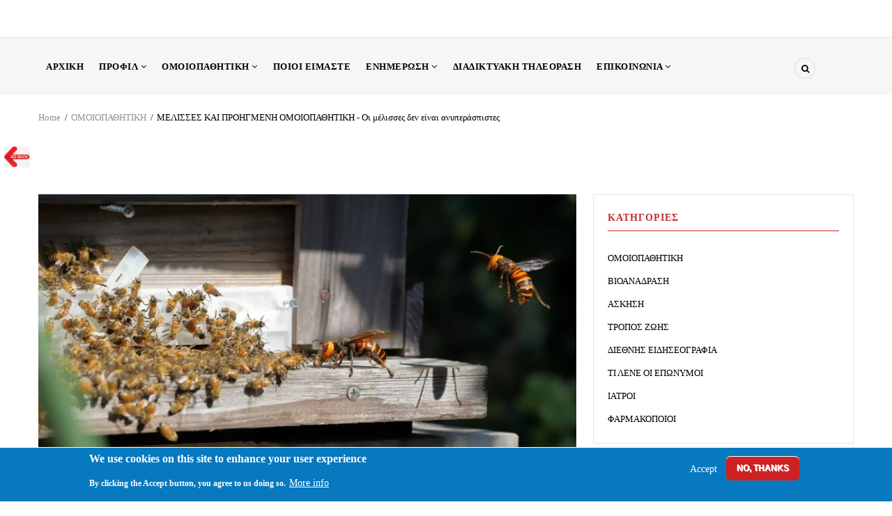

--- FILE ---
content_type: text/html; charset=UTF-8
request_url: https://www.ego.gr/article/omoiopathitiki/melisses-kai-proigmeni-omoiopathitiki-oi-melisses-den-einai-anyperaspistes
body_size: 33042
content:
<!DOCTYPE html>
<html lang="en" dir="ltr" prefix="content: http://purl.org/rss/1.0/modules/content/  dc: http://purl.org/dc/terms/  foaf: http://xmlns.com/foaf/0.1/  og: http://ogp.me/ns#  rdfs: http://www.w3.org/2000/01/rdf-schema#  schema: http://schema.org/  sioc: http://rdfs.org/sioc/ns#  sioct: http://rdfs.org/sioc/types#  skos: http://www.w3.org/2004/02/skos/core#  xsd: http://www.w3.org/2001/XMLSchema# ">
  <head> 
    <meta charset="utf-8" />
<script id="ad-entity-settings" type="application/json">{"responsive":true,"inline":true,"p13n":true,"consent":{"method":"opt_in","cookie":{"name":"oil_data","operator":"e","value":""}}}</script>
<style>body #backtotop {left: 10px; }</style>
<style>div#sliding-popup, div#sliding-popup .eu-cookie-withdraw-banner, .eu-cookie-withdraw-tab {background: #0779bf} div#sliding-popup.eu-cookie-withdraw-wrapper { background: transparent; } #sliding-popup h1, #sliding-popup h2, #sliding-popup h3, #sliding-popup p, #sliding-popup label, #sliding-popup div, .eu-cookie-compliance-more-button, .eu-cookie-compliance-secondary-button, .eu-cookie-withdraw-tab { color: #ffffff;} .eu-cookie-withdraw-tab { border-color: #ffffff;}</style>
<script async src="/sites/default/files/google_analytics/gtag.js?t97pnc"></script>
<script>window.dataLayer = window.dataLayer || [];function gtag(){dataLayer.push(arguments)};gtag("js", new Date());gtag("set", "developer_id.dMDhkMT", true);gtag("config", "G-6JS4PP36DB", {"groups":"default","page_placeholder":"PLACEHOLDER_page_location","link_attribution":true});</script>
<meta name="geo.placename" content="Ελλάδα" />
<meta name="geo.position" content="&#039;37.975342; -23.736151;&#039;" />
<meta name="geo.region" content="GR" />
<link rel="canonical" href="https://www.ego.gr/article/omoiopathitiki/melisses-kai-proigmeni-omoiopathitiki-oi-melisses-den-einai-anyperaspistes" />
<meta http-equiv="content-language" content="GREEK" />
<link rel="shortlink" href="https://www.ego.gr/node/12865" />
<meta name="news_keywords" content="ομοιοπαθητική, ομοιοπαθητική θεραπεία, εμπειρίες, μαρτυρίες, ασθένειες, συμβουλές" />
<meta name="generator" content="DRUPAL 9" />
<link rel="image_src" href="https://www.ego.gr/sites/default/files/inline-images/header2021v4.jpg" />
<meta name="referrer" content="unsafe-url" />
<meta name="rights" content="© Copyright ΕΛΛΗΝΙΚΗ ΓΡΑΜΜΑΤΕΙΑ ΟΜΟΙΟΠΑΘΗΤΙΚΗΣ 2021. All Rights Reserved" />
<meta name="description" content="Η θεραπεία προς έναν εξασθενημένο οργανισμό πρέπει πρωτίστως να εστιάζεται στην αποκατάσταση των δυνάμεών του, ειδάλλως η χρήση αντιβιοτικού ή παρασιτοκτόνου θα έχει μόνο προσωρινά αποτελέσματα, καθώς, εφόσον παραμένει αδύναμος, θα παραμένει επιρρεπής σε κάθε είδους προσβολή." />
<meta name="abstract" content="ΜΕΛΙΣΣΕΣ ΚΑΙ ΠΡΟΗΓΜΕΝΗ ΟΜΟΙΟΠΑΘΗΤΙΚΗ - Οι μέλισσες δεν είναι ανυπεράσπιστες" />
<meta name="keywords" content="ομοιοπαθητική, προηγμένη ομοιοπαθητική, ομοιοπαθητική θεραπεία, ομοιοπαθητικός ιατρός Σπύρος Διαμαντίδης, ομοιοπθαητικό φάρμακο, ομοιοπαθητικό φαρμακείο, ομοιοπαθητική και" />
<meta property="fb:admins" content="Vkiv Vkiv" />
<meta itemprop="name" content="ΜΕΛΙΣΣΕΣ ΚΑΙ ΠΡΟΗΓΜΕΝΗ ΟΜΟΙΟΠΑΘΗΤΙΚΗ - Οι μέλισσες δεν είναι ανυπεράσπιστες |ΕΛΛΗΝΙΚΗ ΓΡΑΜΜΑΤΕΙΑ ΟΜΟΙΟΠΑΘΗΤΙΚΗΣ" />
<meta itemprop="description" content="Η θεραπεία προς έναν εξασθενημένο οργανισμό πρέπει πρωτίστως να εστιάζεται στην αποκατάσταση των δυνάμεών του, ειδάλλως η χρήση αντιβιοτικού ή παρασιτοκτόνου θα έχει μόνο προσωρινά αποτελέσματα, καθώς, εφόσον παραμένει αδύναμος, θα παραμένει επιρρεπής σε κάθε είδους προσβολή." />
<meta property="og:site_name" content="ΕΛΛΗΝΙΚΗ ΓΡΑΜΜΑΤΕΙΑ ΟΜΟΙΟΠΑΘΗΤΙΚΗΣ" />
<meta property="og:type" content="article" />
<meta property="og:url" content="https://www.ego.gr/article/omoiopathitiki/melisses-kai-proigmeni-omoiopathitiki-oi-melisses-den-einai-anyperaspistes" />
<meta property="og:title" content="ΜΕΛΙΣΣΕΣ ΚΑΙ ΠΡΟΗΓΜΕΝΗ ΟΜΟΙΟΠΑΘΗΤΙΚΗ - Οι μέλισσες δεν είναι ανυπεράσπιστες | ΕΛΛΗΝΙΚΗ ΓΡΑΜΜΑΤΕΙΑ ΟΜΟΙΟΠΑΘΗΤΙΚΗΣ" />
<meta property="og:description" content="Η θεραπεία προς έναν εξασθενημένο οργανισμό πρέπει πρωτίστως να εστιάζεται στην αποκατάσταση των δυνάμεών του, ειδάλλως η χρήση αντιβιοτικού ή παρασιτοκτόνου θα έχει μόνο προσωρινά αποτελέσματα, καθώς, εφόσον παραμένει αδύναμος, θα παραμένει επιρρεπής σε κάθε είδους προσβολή." />
<meta property="og:image" content="https://www.ego.gr/sites/default/files/beehive%20attacked%20by%20wasps%20800.png" />
<meta property="og:updated_time" content="2024-04-01T15:54:14+03:00" />
<meta property="place:location:latitude" content="37.975342" />
<meta property="place:location:longitude" content="23.736151" />
<meta property="og:locality" content="ATHENS" />
<meta property="og:country_name" content="GREECE" />
<meta property="og:email" content="webmaster@glidefree.net" />
<meta property="og:phone_number" content="0035795957679" />
<meta property="og:locale" content="el-GR" />
<meta property="article:published_time" content="2024-04-01T15:42:46+03:00" />
<meta property="article:modified_time" content="2024-04-01T15:54:14+03:00" />
<meta name="twitter:description" content="Η θεραπεία προς έναν εξασθενημένο οργανισμό πρέπει πρωτίστως να εστιάζεται στην αποκατάσταση των δυνάμεών του, ειδάλλως η χρήση αντιβιοτικού ή παρασιτοκτόνου θα έχει μόνο προσωρινά αποτελέσματα, καθώς, εφόσον παραμένει αδύναμος, θα παραμένει επιρρεπής σε κάθε είδους προσβολή." />
<meta name="twitter:title" content="ΜΕΛΙΣΣΕΣ ΚΑΙ ΠΡΟΗΓΜΕΝΗ ΟΜΟΙΟΠΑΘΗΤΙΚΗ - Οι μέλισσες δεν είναι ανυπεράσπιστες | ΕΛΛΗΝΙΚΗ ΓΡΑΜΜΑΤΕΙΑ ΟΜΟΙΟΠΑΘΗΤΙΚΗΣ" />
<meta name="twitter:image" content="https://www.ego.gr/sites/default/files/beehive%20attacked%20by%20wasps%20800.png" />
<meta name="Generator" content="Drupal 9 (https://www.drupal.org)" />
<meta name="MobileOptimized" content="width" />
<meta name="HandheldFriendly" content="true" />
<meta name="viewport" content="width=device-width, initial-scale=1.0" />
<style>.bottom-popup-content .popup-main-content{width:120px!important;}.bottom-popup-content .popup-main-content{box-shadow: none!important; padding: 0!important; border: none!important;}</style>
<script>window.a2a_config=window.a2a_config||{};a2a_config.callbacks=[];a2a_config.overlays=[];a2a_config.templates={};</script>

    
    <title>Οι μέλισσες δεν είναι ανυπεράσπιστες | ΕΛΛΗΝΙΚΗ ΓΡΑΜΜΑΤΕΙΑ ΟΜΟΙΟΠΑΘΗΤΙΚΗΣ</title>
    <link rel="stylesheet" media="all" href="/sites/default/files/css/optimized/css_lxokZ0EG-IAT9Qi3VrMNQdvtewjZ855HqeYkl1Qxj6g.ObGk8lTBJDJXGj1sZHO_V2Cjcbn4lhOQabTR2Ic6k74.css?t97pnc" />
<link rel="stylesheet" media="all" href="/sites/default/files/css/optimized/css_xnDYBl4OD9snX7Sf9EyJ9VkzRg71lff1OegyGLU8z1w.vXZ38XwIhRLCAkzOrke87CRcHTMRkNz-wdf5HW9zRac.css?t97pnc" />
<link rel="stylesheet" media="all" href="/sites/default/files/css/optimized/css_5DeNesAeWY75ShebRlAkjVoqLmMwjuLZN1u-ZRdbQTc.DI6J1ADwPV1H3NVHuM_oAe6Sa-z-Dv25DLCiyWOm_G0.css?t97pnc" />
<link rel="stylesheet" media="all" href="/sites/default/files/css/optimized/css_gfUtLDXi72df47AexuJ-vm_wJb2QkME0vEvBnJxO6dA.zhTcqyO1r8U2v9jbgpij9aE1UtbcnBvhsfJZNRIzrGE.css?t97pnc" />
<link rel="stylesheet" media="all" href="/sites/default/files/css/optimized/css_CYXnyo1qFoxHAoBBNsSqN8PVNbP8sxeQ_LtauZ50Wgs.AC-2qNHinkvnW0Er03ZTfsMqdumW4XLhaSV1y1ASvv8.css?t97pnc" />
<link rel="stylesheet" media="all" href="/sites/default/files/css/optimized/css_QF7anExUIQ9m7lRlQYpqk7QebuejK_k7Tyzw3UgZ-hg.wuuRzrb3yjni4HfnKPjkTFgjHdD-eQZ3G93Aq7NJYHc.css?t97pnc" />
<link rel="stylesheet" media="all" href="/sites/default/files/css/optimized/css_7QllbjqoprdCwoIdo3V7DWqJKkTBOzMJn-xZmsutiww.cUtcwteaeKZ12gJjGpIAisiibU8IXnSrV_1jNmdXMGo.css?t97pnc" />
<link rel="stylesheet" media="all" href="/sites/default/files/css/optimized/css_hnJTGN1fzih_ZZssV428NML2NhpFxXlJrqaLNgE8CHo.dCFqSGt2xNPwxO33FY6L9VEzXWrnQOPtRcjKOycBoFs.css?t97pnc" />
<link rel="stylesheet" media="all" href="/sites/default/files/css/optimized/css__13fw7LchbE-h7zw4b3GPIwiFWcaKaefv7L39uOe9so.yVfKvjYQvTtA3cF0aT4U3BbqohxuIhrcgujVUDjmIvw.css?t97pnc" />
<link rel="stylesheet" media="all" href="/sites/default/files/css/optimized/css_0jPT-BWLonFoD1a1XPcxcniBn9WgukRnniaE-xYrMIs.l5PI7PZJFUWKT52F8gZnxYqCG4K8N6-uUrTU6yblZvU.css?t97pnc" />
<link rel="stylesheet" media="all" href="/sites/default/files/css/optimized/css_wcTRp4Ty5SGu4F6Mj_Src4xCVH1pAn1ZKdFhbgibbUI.pKiFIhrxjTM1ZVH_Th3OqEfym3FxNu3Ayrzwxs1TCZI.css?t97pnc" />
<link rel="stylesheet" media="all" href="/sites/default/files/css/optimized/css_XYJeCymlgeYq2fA8gUC7CjnYFGGkur-vgRftab7u22k.A4tDKB6HFESTDXsgzG_lMp-NqNMeO_vnNKcWqPCTdgU.css?t97pnc" />
<link rel="stylesheet" media="all" href="/sites/default/files/css/optimized/css_tdlildou3nAEpVC9SJoaB6Kq0Q-3m9ZyimZjFzbxYhs.gkpe6ZwFu0n-6fuVCl8WOHYdZOIF8c0kSxeL2nkcTAk.css?t97pnc" />
<link rel="stylesheet" media="all" href="/sites/default/files/css/optimized/css_GbvmbJJu3etNuvRxzgpArn9FbrGIPob5sKfVZm03KVw.z_8R05HM4cn13FNxweZJQtohosinaQKzSxu5Rku8RaQ.css?t97pnc" />
<link rel="stylesheet" media="all" href="/sites/default/files/css/optimized/css_Q6hS9heFRWwmGWvo9WsD_D6nDHdUaUnYt6sC6_oX9L8.wlw0sqzS1zPZEfyS63JGwrHI5dFrEdyALLMnKCj4e6M.css?t97pnc" />
<link rel="stylesheet" media="all" href="/sites/default/files/css/optimized/css_Mz34rW7q6tVTaynibPwIyO2mdHNIyqme262HoGpcJl8.TzigNRWhMHZSxFu6clCmRWORjVJqtTgaC3MpruZe2eQ.css?t97pnc" />
<link rel="stylesheet" media="all" href="/sites/default/files/css/optimized/css_41w6dBZ448pJSogyLgoToui9MDm8KnZHhhxIUFUonds.th9OINbYSwMoMBt1_mvWEng2yfJlD81NcOlWge7qt1E.css?t97pnc" />
<link rel="stylesheet" media="all" href="/sites/default/files/css/optimized/css_JCU_zSqQm3rvBIXWevl-Uch6AS6Fms27h_AxAbdSM2A.20_YjzsoynWPEL2Ws63P5e1DrpCbMtk9CcncSoheNT8.css?t97pnc" />
<link rel="stylesheet" media="all" href="/sites/default/files/css/optimized/css__7a65Qsn2GbI6R4HiSGaSbf2n93vUm8S71hKr7aus8Y.uKEYFlSQj00zo_69xrqIKi2MJUhiinePllgtzGm_4Hc.css?t97pnc" />
<link rel="stylesheet" media="all" href="/sites/default/files/css/optimized/css_rav4Czxl6lZP_y6XAkU1YQxGj4d7fYA4YVDBNypJlxc.YbAYIVjfqWTy23cePAC55z4yF619GGzb22p-nwTEq_c.css?t97pnc" />
<link rel="stylesheet" media="all" href="/sites/default/files/css/optimized/css_PRpLCpZQr4zTfafBQvuU6Ai1fdWr3UHToA3uiawHjkM.HS1ERj6dwIiUFtKVSfhizVxClBeHYPPYM94raBqHAY8.css?t97pnc" />
<link rel="stylesheet" media="all" href="/sites/default/files/css/optimized/css_aylBIaNUjhSigWKCcIK0c-t_kOYqAOEKlb80phSXPOI.APbRo5BCU4S_CSjb-J2EB2feRzir92vC1b5lrs_UE-U.css?t97pnc" />
<link rel="stylesheet" media="all" href="/sites/default/files/css/optimized/css_Q7zLgQvyD3dkOHXnT2wFwjtThfQupYWs-a29sqLPi4I.tR1fmvllViJjyrkRwlpfdI6a8Uqmd5BBJj-yh3uDuQA.css?t97pnc" />
<link rel="stylesheet" media="all" href="/sites/default/files/css/optimized/css_AqK27UxQR0Z2yYjvwDTQbxxLXU_LNESXoU-YI6zVn_I._kwwW4CylHGwSgXL0MIWeNVtd5ySBR70ImXmiqZfR8A.css?t97pnc" />
<link rel="stylesheet" media="all" href="/sites/default/files/css/optimized/css_ZEllyL11CBybTVUO7R-oE8g_r6vj5tXR8KSDvZu2BDE.Yq6GXdL3zjMpuK341k_jV4R93EKaqLwyb5UlqUqOVe0.css?t97pnc" />
<link rel="stylesheet" media="all" href="/sites/default/files/css/optimized/css_9OzZAB2Lvw1jVA8X3uvIbScsa0ceAYsTqHEODs8uZ2Y.AzQV0_hzn2YyDijU8w1zpCh8kcrgcqsHimzvX_ExxNQ.css?t97pnc" />
<link rel="stylesheet" media="all" href="/sites/default/files/css/optimized/css_F3_711W0fp9Dl7ZvchCQoS2Ucg60QvUucLtUUcAsh7c.KO3Xx-uwXS1bbY2N1A2-ZJlzwJSNnaMoDPItYsOjhYE.css?t97pnc" />
<link rel="stylesheet" media="all" href="/sites/default/files/css/optimized/css_lH6XUoPwrSQvI-CSUJtn_AgAum8A9sl-aWvbv1DCNiE.nkWDZSb_NPFVM7DiCSLcvAVEmZUQYd15c7PJgZNP-qU.css?t97pnc" />
<link rel="stylesheet" media="all" href="/sites/default/files/css/optimized/css_68NujwKrM7ypIS1mUn328-XbjXI1IqzqTcz7WLr7Zzk.p-bCuXWu6OZ799hYlZMtJauUnMXoZZqJ5XPjUSfrgDc.css?t97pnc" />
<link rel="stylesheet" media="all" href="/sites/default/files/css/optimized/css_FDp9p45r_zDGxFYdTJsj31h9E88ZxBygbLn57HyVrdo.PEx0JvR4m6_qOR2-r_fCqv9roPb85jHaydrKWnSHNtQ.css?t97pnc" />
<link rel="stylesheet" media="all" href="/sites/default/files/css/optimized/css_Sri0zqX4NpCtwtEs74nPb1gKxU-qlXW_gnFFX3pjeZA.HEZq222biltFaGoyTf_9DEpD9x8TfdJds6l4bap6oNQ.css?t97pnc" />
<link rel="stylesheet" media="all" href="/sites/default/files/css/optimized/css_3NMId8azuHYWCz5cag6wOi7BjzOg7lcKJMA9pArciMU.Yj_3sklSPohnRi86OQITceJhQE9L8Nq0GZpCltjbDh8.css?t97pnc" />
<link rel="stylesheet" media="all" href="/sites/default/files/css/optimized/css_kEWeuAF7sWdpeIAhoaEcKQYraINLk7iduiBqPnLMPs4.rOpJzAeupWxC_CoJGN7hcAEkasZRcJ2ZdwIA44ivIXc.css?t97pnc" />
<link rel="stylesheet" media="all" href="/sites/default/files/css/optimized/css_Y77e9CuS_NBpr1w5qOLGVZTFkC6y4HSrUUlXkmZ1TSU.3Z4kgbmEu1DFGaSrltFjb1_lc8uOCPm99dUtF4Wn2-s.css?t97pnc" />
<link rel="stylesheet" media="all" href="/sites/default/files/css/optimized/css_GgDAPkiq-gXp0HEpZdxRjv3XFiMi3H5HWQCClSlNkJA.EYP2dqz_-ARmxoeJKCpPf7PhNtD2Gj48yhZo7ZD_fQs.css?t97pnc" />
<link rel="stylesheet" media="all" href="//fonts.googleapis.com/css?family=Montserrat:400,500,700" />
<link rel="stylesheet" media="all" href="//fonts.googleapis.com/css?family=Open+Sans:400,500,700" />
<link rel="stylesheet" media="all" href="/sites/default/files/css/optimized/css_xKtxu4E-FixZVRd_RdYt7CQ8YBLoNvGlXriIlyk-ork.0YWUeON2nOBW8W2D9Epff8oddQhHGF10JB5Vo1r7yK4.css?t97pnc" />
<link rel="stylesheet" media="all" href="/sites/default/files/css/optimized/css_9rQia7FeLqlQSPu-zOc4DC3w51w3U0ppoJ4bPUCNhI8.16FVbVyNQ99M9OPibZVYphAy6gBEraAMtNCeZaOhNBg.css?t97pnc" />
<link rel="stylesheet" media="all" href="/sites/default/files/css/optimized/css_Mm5VrbhPDJocx4vxkQHOW5Z8Vozz8CbPZ5j2dGbq6l0.oQ5Aax-9z6-_t4Qo-Hq1kADOvoHARuTCUVkTJKs4yeY.css?t97pnc" />
<link rel="stylesheet" media="all" href="/sites/default/files/css/optimized/css_W8M-XMPmNMOwW1su7uINec_wl-8euT2frBxxvzB_kMo.P7S0oAHIqq1iiCVxTQWh3ohl4vdWTSYkbqL8ZIi6AWY.css?t97pnc" />
<link rel="stylesheet" media="all" href="/sites/default/files/css/optimized/css_v9YnLPgR6TVK-DkKvD_5EqOMyhsFfA-p1EQXzTDWnzc.L4b-oIZrdvi0c1YE8Zs7110HL-GEVyngKAHGopJ-A5E.css?t97pnc" />
<link rel="stylesheet" media="all" href="/sites/default/files/css/optimized/css_e7yJOouW-fyXS2P2P7WtUqXsdbpni5NOqKjuhxL-jLE.R2QpMi4tj8TbxivFqvz0RJIqt0Qa_p5NorcCVPOvxjE.css?t97pnc" />
<link rel="stylesheet" media="all" href="/sites/default/files/css/optimized/css_Jr2Tw4pTpEHJy4kc2DqV5cBkQLUDSdCQPf_xJvSI1f4.XXLOe0Tp2YSLPBbKGdj0VUyWPLAc9p3agmRyQH_1QoE.css?t97pnc" />
<link rel="stylesheet" media="all" href="/sites/default/files/css/optimized/css_Wn9j6gVVp9N7QMoVFlMh5ZgHjv095x0RzJQJMTyh_Bg.9e4OwRr66hN4RhMT3XamSZ5YRm5rvixzRNLtSyjmZCQ.css?t97pnc" />
<link rel="stylesheet" media="all" href="/sites/default/files/css/optimized/css_ujZ3COZPv_lRklrwnje_cV5_tbqzvPlF4Q81XAYOe6o.s-ux7NSskcgV_71Z7x7-CQ0271YQ7TPt0IucapfMuSo.css?t97pnc" />

    <script type="application/json" data-drupal-selector="drupal-settings-json">{"path":{"baseUrl":"\/","scriptPath":null,"pathPrefix":"","currentPath":"node\/12865","currentPathIsAdmin":false,"isFront":false,"currentLanguage":"en"},"pluralDelimiter":"\u0003","suppressDeprecationErrors":true,"ajaxPageState":{"libraries":"ad_entity_generic_example\/loader,addtoany\/addtoany,back_to_top\/back_to_top_icon,back_to_top\/back_to_top_js,better_social_sharing_buttons\/styling,colorbox\/default,colorbox_inline\/colorbox_inline,colorbox_load\/colorbox_load,colorbox_simple_load\/load,core\/jquery,core\/picturefill,eu_cookie_compliance\/eu_cookie_compliance_default,gavias_blockbuilder\/gavias_blockbuilder.assets.frontend,gavias_kama\/gavias_kama.gallery,gavias_kama\/gavias_kama.skin.red,gavias_kama\/global-styling,gavias_kama\/kama_popup,gavias_slider\/gavias_slider.assets.frontend,go_back_history\/go_back_history,google_analytics\/google_analytics,ng_lightbox\/ng_lightbox,scrollbar\/jscrollpane,scrollbar\/scrollbar,simple_popup_blocks\/simple_popup_blocks,statistics\/drupal.statistics,system\/base,views\/views.module","theme":"gavias_kama","theme_token":null},"ajaxTrustedUrl":{"\/search\/node":true},"back_to_top":{"back_to_top_button_trigger":100,"back_to_top_prevent_on_mobile":false,"back_to_top_prevent_in_admin":false,"back_to_top_button_type":"image","back_to_top_button_text":"Back to top"},"colorbox":{"transition":"fade","speed":350,"opacity":0.85,"slideshow":false,"slideshowAuto":true,"slideshowSpeed":2500,"slideshowStart":"start slideshow","slideshowStop":"stop slideshow","current":"{current} of {total}","previous":"\u00ab Prev","next":"Next \u00bb","close":"Close","overlayClose":true,"returnFocus":true,"maxWidth":"98%","maxHeight":"98%","initialWidth":"300","initialHeight":"250","fixed":true,"scrolling":true,"mobiledetect":true,"mobiledevicewidth":"480px"},"eu_cookie_compliance":{"cookie_policy_version":"1.0.0","popup_enabled":true,"popup_agreed_enabled":false,"popup_hide_agreed":false,"popup_clicking_confirmation":false,"popup_scrolling_confirmation":false,"popup_html_info":"\u003Cdiv aria-labelledby=\u0022popup-text\u0022  class=\u0022eu-cookie-compliance-banner eu-cookie-compliance-banner-info eu-cookie-compliance-banner--opt-in\u0022\u003E\n  \u003Cdiv class=\u0022popup-content info eu-cookie-compliance-content\u0022\u003E\n        \u003Cdiv id=\u0022popup-text\u0022 class=\u0022eu-cookie-compliance-message\u0022 role=\u0022document\u0022\u003E\n      \u003Ch2\u003EWe use cookies on this site to enhance your user experience\u003C\/h2\u003E\u003Cp\u003EBy clicking the Accept button, you agree to us doing so.\u003C\/p\u003E\n              \u003Cbutton type=\u0022button\u0022 class=\u0022find-more-button eu-cookie-compliance-more-button\u0022\u003EMore info\u003C\/button\u003E\n          \u003C\/div\u003E\n\n    \n    \u003Cdiv id=\u0022popup-buttons\u0022 class=\u0022eu-cookie-compliance-buttons\u0022\u003E\n            \u003Cbutton type=\u0022button\u0022 class=\u0022agree-button eu-cookie-compliance-secondary-button button button--small\u0022\u003EAccept\u003C\/button\u003E\n              \u003Cbutton type=\u0022button\u0022 class=\u0022decline-button eu-cookie-compliance-default-button button button--small button--primary\u0022\u003ENo, thanks\u003C\/button\u003E\n          \u003C\/div\u003E\n  \u003C\/div\u003E\n\u003C\/div\u003E","use_mobile_message":false,"mobile_popup_html_info":"\u003Cdiv aria-labelledby=\u0022popup-text\u0022  class=\u0022eu-cookie-compliance-banner eu-cookie-compliance-banner-info eu-cookie-compliance-banner--opt-in\u0022\u003E\n  \u003Cdiv class=\u0022popup-content info eu-cookie-compliance-content\u0022\u003E\n        \u003Cdiv id=\u0022popup-text\u0022 class=\u0022eu-cookie-compliance-message\u0022 role=\u0022document\u0022\u003E\n      \u003Ch2\u003EWe use cookies on this site to enhance your user experience\u003C\/h2\u003E\u003Cp\u003EBy tapping the Accept button, you agree to us doing so.\u003C\/p\u003E\n              \u003Cbutton type=\u0022button\u0022 class=\u0022find-more-button eu-cookie-compliance-more-button\u0022\u003EMore info\u003C\/button\u003E\n          \u003C\/div\u003E\n\n    \n    \u003Cdiv id=\u0022popup-buttons\u0022 class=\u0022eu-cookie-compliance-buttons\u0022\u003E\n            \u003Cbutton type=\u0022button\u0022 class=\u0022agree-button eu-cookie-compliance-secondary-button button button--small\u0022\u003EAccept\u003C\/button\u003E\n              \u003Cbutton type=\u0022button\u0022 class=\u0022decline-button eu-cookie-compliance-default-button button button--small button--primary\u0022\u003ENo, thanks\u003C\/button\u003E\n          \u003C\/div\u003E\n  \u003C\/div\u003E\n\u003C\/div\u003E","mobile_breakpoint":768,"popup_html_agreed":false,"popup_use_bare_css":false,"popup_height":"auto","popup_width":"100%","popup_delay":1000,"popup_link":"\/","popup_link_new_window":true,"popup_position":false,"fixed_top_position":true,"popup_language":"en","store_consent":false,"better_support_for_screen_readers":false,"cookie_name":"","reload_page":false,"domain":"","domain_all_sites":false,"popup_eu_only":false,"popup_eu_only_js":false,"cookie_lifetime":100,"cookie_session":null,"set_cookie_session_zero_on_disagree":null,"disagree_do_not_show_popup":false,"method":"opt_in","automatic_cookies_removal":true,"allowed_cookies":"","withdraw_markup":"\u003Cbutton type=\u0022button\u0022 class=\u0022eu-cookie-withdraw-tab\u0022\u003EPrivacy settings\u003C\/button\u003E\n\u003Cdiv aria-labelledby=\u0022popup-text\u0022 class=\u0022eu-cookie-withdraw-banner\u0022\u003E\n  \u003Cdiv class=\u0022popup-content info eu-cookie-compliance-content\u0022\u003E\n    \u003Cdiv id=\u0022popup-text\u0022 class=\u0022eu-cookie-compliance-message\u0022 role=\u0022document\u0022\u003E\n      \u003Ch2\u003EWe use cookies on this site to enhance your user experience\u003C\/h2\u003E\u003Cp\u003EYou have given your consent for us to set cookies.\u003C\/p\u003E\n    \u003C\/div\u003E\n    \u003Cdiv id=\u0022popup-buttons\u0022 class=\u0022eu-cookie-compliance-buttons\u0022\u003E\n      \u003Cbutton type=\u0022button\u0022 class=\u0022eu-cookie-withdraw-button  button button--small button--primary\u0022\u003EWithdraw consent\u003C\/button\u003E\n    \u003C\/div\u003E\n  \u003C\/div\u003E\n\u003C\/div\u003E","withdraw_enabled":false,"reload_options":0,"reload_routes_list":"","withdraw_button_on_info_popup":false,"cookie_categories":[],"cookie_categories_details":[],"enable_save_preferences_button":true,"cookie_value_disagreed":"0","cookie_value_agreed_show_thank_you":"1","cookie_value_agreed":"2","containing_element":"body","settings_tab_enabled":false,"olivero_primary_button_classes":" button button--small button--primary","olivero_secondary_button_classes":" button button--small","close_button_action":"close_banner","open_by_default":true,"modules_allow_popup":true,"hide_the_banner":false,"geoip_match":true},"google_analytics":{"account":{},"trackOutbound":true,"trackMailto":true,"trackTel":true,"trackDownload":true,"trackDownloadExtensions":"7z|aac|arc|arj|asf|asx|avi|bin|csv|doc(x|m)?|dot(x|m)?|exe|flv|gif|gz|gzip|hqx|jar|jpe?g|js|mp(2|3|4|e?g)|mov(ie)?|msi|msp|pdf|phps|png|ppt(x|m)?|pot(x|m)?|pps(x|m)?|ppam|sld(x|m)?|thmx|qtm?|ra(m|r)?|sea|sit|tar|tgz|torrent|txt|wav|wma|wmv|wpd|xls(x|m|b)?|xlt(x|m)|xlam|xml|z|zip","trackColorbox":true},"scrollbar":{"element":"widget block gsc-block-view, gsc-block-drupal block-view","showArrows":"true","maintainPosition":true,"stickToBottom":false,"stickToRight":false,"contentWidth":"","animateScroll":false,"animateDuration":300,"animateEase":"Linear","hijackInternalLinks":false,"enableKeyboardNavigation":true,"hideFocus":false,"clickOnTrack":true,"trackClickSpeed":30,"trackClickRepeatFreq":100,"mouseWheelSpeed":10,"arrowButtonSpeed":10,"arrowRepeatFreq":100,"horizontalGutter":4,"verticalGutter":4,"verticalDragMinHeight":0,"verticalDragMaxHeight":99999,"verticalDragMinWidth":null,"verticalDragMaxWidth":null,"horizontalDragMinHeight":null,"horizontalDragMaxHeight":null,"horizontalDragMinWidth":0,"horizontalDragMaxWidth":99999,"arrowScrollOnHover":false,"verticalArrowPositions":"split","horizontalArrowPositions":"split","autoReinitialise":false,"autoReinitialiseDelay":500},"simple_popup_blocks":{"settings":[{"identifier":"block-gavias-kama-branding","uid":"test_gt_popup","type":"0","css_selector":"1","layout":"1","visit_counts":"2","overlay":"1","trigger_method":"0","trigger_selector":"#custom-css-id","enable_escape":"1","delay":"0","minimize":"0","close":"0","use_time_frequency":"0","time_frequency":"3600","show_minimized_button":"0","width":"400","cookie_expiry":"100","status":"1","trigger_width":""}]},"ad_entity":{"fallback_timeout":1000},"statistics":{"data":{"nid":"12865"},"url":"\/core\/modules\/statistics\/statistics.php"},"gavias_blockbuilder":{"url_edit":"\/admin\/structure\/gavias_blockbuilder\/edit\/-----"},"layzy_load":"off","popup":{"popup_timeout":"5"},"gavias_load_ajax_view":"\/custom\/gavias_hook\/ajax_view","user":{"uid":0,"permissionsHash":"c438e1ec5b77da0f1fccebdca2c228d911fd7944bb12d4715d79632de2a73426"}}</script>
<script src="//ajax.googleapis.com/ajax/libs/jquery/3.2.1/jquery.min.js"></script>
<script src="/sites/default/files/js/optimized/js_Hpe5jrMuKXrV4HSTMApXJsNBxraAgcHUrTjxkwWKqy8.pOQnf_Bw1wnAccjSCBXsSDz3hbuCunX3DTMjvvSK8uQ.js?v=9.3.5"></script>
<script src="/sites/default/files/js/optimized/js_V1oRQ-kJlXBZaEklOtPUe_1t8-l0RS94HJ3gsqxKikc.t6X2bP9HFgdpGPZqLqsVo4N-y3dFzJyROHO2ilGV0yM.js?v=9.3.5"></script>
<script src="/sites/default/files/js/optimized/js_KRjtvzl6UujB23-j_sF6dqOcbqg2z8ej98A8RU9bGsg.Zu4oceN9FGcaZqavNyUQZMtVl9UGP2Rg8OaFAz0Qje8.js?v=9.3.5"></script>
<script src="/sites/default/files/js/optimized/js_XnpUtiKGTJvGbIid1MUdwJKPjKXCIgCSLSTOHachDhs.7GK01r_F8USurMF0jQWGW3qQ7nZny8057ZOHgvdn1io.js?t97pnc"></script>
<script src="/sites/default/files/js/optimized/js_5u8amL-vy_ME3YPFP9MHN0Mr014HopwE-deliNbf5hQ.fbaTZEYMQiVuBkF5fnYSII_NJK0eejFe5xWTrxRXrqA.js?t97pnc"></script>
<script src="/sites/default/files/js/optimized/js_16SLfbura_fw56J1jX-8gQbThM37ObelqrClRSNVkgQ.RztQZQmLIDW0nisiHnyotKcr5UR3T_JKjFW26qPE_OY.js?t97pnc"></script>
<script src="/sites/default/files/js/optimized/js_sW6A1wqb_2_GdOxZpfD5gNs6c8cQfdTVr90a7apXfy8.WRryWErCV2Py8Q_jI0lJPzzRS6PbJ5U6UZiG6CFw9kM.js?v=9.3.5"></script>
<script src="/sites/default/files/js/optimized/js_lLJUrPppizgbJHAvLq-85ZwP9WgDlgftEz3XW7YC6f8.DRt1brZvmkICSxS88gbOcdf-165Y1I3Fa1L6-Tot0oU.js?v=9.3.5"></script>
<script src="/sites/default/files/js/optimized/js_HJ_yG4035lK2YpAJ_K4NsrtUy6062l2sJSH1t0obQRQ.T-FBKTTKD0oTnqhP4FlWqw-2Ra8emV3V0-iBPdM5qT8.js?v=9.3.5"></script>
<script src="/sites/default/files/js/optimized/js_MIKvgM4kVeZT3GaOIJ58wYushGa32w0C_WyuPZBKzag.QFuq7H1mvdkylRnyMuhnXOrD6PSMYrbpq9QwOk7s_sU.js?v=9.3.5"></script>
<script src="/sites/default/files/js/optimized/js_SEukJXEs4K8NZ4Uu7OTpPuOd0AR0w9R1qHvlNMoJgns.y3lZokgN14xEWhO31-gKkb4hqxi6m2GWuiSEUIkYbLg.js?v=9.3.5"></script>
<script src="/sites/default/files/js/optimized/js_3OOLtUm2iGrJGF5_QT3l88WdEI5nq5kBSVXPq6JBOQA.yHkwwd92FGgSQHfSJ8o3ktSyfkSj2o8oWjUB_qGjlWk.js?v=9.3.5"></script>
<script src="/sites/default/files/js/optimized/js_V8xrTc5VEiN6ifzgt8oP0ywQjwUvyxOiQaCXzxp3MpY.85maKfDuIjMydEW22TzGthSmfc5nVJCabTC66gw51b0.js?v=9.3.5"></script>
<script src="/sites/default/files/js/optimized/js_kCTdYeyEGMycoxXJkJS2x3TVX9ycBeuIPkeleAuGnQI.8ck9NRbmdEGGxI6ICFUXPVzpw17aB0EYkfGeQQWc9yI.js?v=9.3.5"></script>
<script src="/sites/default/files/js/optimized/js_UEodfgzIfcZOdVC5T3xB9-CkQ9HKUKjk9MqhvpQNUbg.ZjmYMz_BsLHAq9QLhZTIq3zA8TsDujH0Sq7qBY5W1yQ.js?v=9.3.5"></script>
<script src="/sites/default/files/js/optimized/js_NQ5pderAJYjVPJ5G1H6R7VdiTeekd6Kv3bqWJi3xslw.lkj-T1u0y02q-zxA1uY_wM6o_cJRR_hoU6B2dJevYts.js?v=9.3.5"></script>
<script src="/sites/default/files/js/optimized/js_-7fUO1HzRCljt4Md9kmyjvlSMbzWAfrpRB1gDepe1eA.BjHvQjl6kr2f_DHJStkt6AmU7e34Dw787bLv-B0qhb8.js?v=9.3.5"></script>
<script src="/sites/default/files/js/optimized/js_JmZIN_G7pMImoN0i58xG5Ov-mV0lon2LtXSxFz5ZL7E.J4dL_OUAZV0xeV-1HTESaQMmUfY4w6je0-N3ri2CK24.js?v=9.3.5"></script>
<script src="/sites/default/files/js/optimized/js_yXt4KFGrp1bfvBMyKpZt7upApDdeYzM3WSIVkumnSJQ.JVUfEqQfDuoqGa_IMsLdeDmIs3y8wI4xBEGu7rjSEbk.js?v=9.3.5"></script>
<script src="/sites/default/files/js/optimized/js_zWkVyk4W-K6NYuVRIuePq2bW43rcs8pHglb2ZxHfBXA.J2lYk2zy5m_0lA9y2jfWLdK48ex01Il_kn8WcVvDn28.js?v=9.3.5"></script>
<script src="/sites/default/files/js/optimized/js_AsV2e732XGHyOXZ6r2CLnVKBdVUZb_uBLpskMb8CGDM.A1tSIGVyFGgF3DyveldZW1tf5W9sj9pES0wcDhVBBpE.js?v=9.3.5"></script>
<script src="/sites/default/files/js/optimized/js_CjvNZq2bwEjQqexbXGGljj0TXm5kCeHS5rzVOcy0KTQ.009T1u4GvNFOTw5cpzndW_247cSksrLMb2X6LabwGRw.js?v=9.3.5"></script>
<script src="/sites/default/files/js/optimized/js_WlW7egXp31uSa70zIirY9P8VYIpx_oIEtQqRhSME8q4.fXvoL93KavdZ0G_cAGu8IrcJ_D0nlzC0cIgZ-gZJQvw.js?v=9.3.5"></script>

    
    

    <link rel="stylesheet" href="https://www.ego.gr/themes/gavias_kama/css/custom.css" media="screen" />
    <link rel="stylesheet" href="https://www.ego.gr/themes/gavias_kama/css/update.css" media="screen" />
    
    

          <style class="customize"></style>
    
          <style type="text/css">
        .video-1{padding: 0 0 55px 0px;}.video-1 iframe{padding: 0; max-width: 100%;width: 100%;margin: 0;}h3, .heading-c {font-size: 1.231em;font-weight: 400;color: green;}.block-go-back-history .go-back-history-btn{background-image: url('https://www.ego.gr/themes/gavias_kama/images/go-back.png')!important;}.sidebar .block .block-title span {background: none;position: static;-webkit-box-shadow: none;box-shadow: none;color: #C02C37;font-size: 14px;padding: 0 0 8px;font-family: Verdana;font-weight: 600;}.block.backcolor { background-color: #F7F2E6; }.block.backcolorinside {background-color: #F7F2E6; }.views-exposed-form-gt-testimonies-block-1 { background-color: #F7F2E6; }.views-exposed-form-gt-testimonies-only-finder-block-1 {font-family: "Verdana",serif;font-size: 10px;line-height: 1.65;color: #303030;font-weight: 400;}header.header-v1 .main-menu {background: #CB0003;}.menu-hover .navigation .gva_menu > li > a:hover {color: #C8C2C2;}@media(min-width: 992px){ .header-v1 .gva-offcanvas-inner{background: #CB0003;}.header-v1 .menu-hover .navigation .gva_menu > li > a{color: #fff;}}input, button, select, textarea {font-family: inherit;font-size: 10px;line-height: inherit;}.webform-element-description {font-family: "Verdana",serif;font-size: 12px;line-height: 1.65;color: #a09595;font-weight: 400;}input, button, select, textarea {font-family: inherit;font-size: 14px;line-height: inherit;}label {display: block;max-width: 100%;margin-bottom: 5px;font-weight: normal;font-size: 16px;margin-top: 25px;}.webform-element-more--link {font-family: "Verdana",serif;font-size: 14px;line-height: 1.65;color: #303030;font-weight: 400;}input[type*="submit"] {margin-top:100px;}input[type*="submit"] {margin-top: 10px;}.posts-list .post-block .post-content .post-title{max-height: 200px;}.owl-stage {font-family: "Verdana",serif;font-size: 12px;line-height: 1.65;color: #f70404;font-weight: 600;}.post-slider.post-block .post-meta-wrap .post-title a {font-weight: 700;font-size: 14px;}.gavias-blockbuilder-content .link-edit-blockbuider{position: absolute; top: 0;}#gva-popup-ajax .btn-close {position: fixed !important;top: 100px !important;right: 350px !important;}#gva-popup-ajax .btn-close {background: #f30707;}.gsc-button.extra-large {font-size: 24px;padding: 20px 60px;font-family: sans-serif;}.gsc-button.medium {font-size: 18px;padding: 12px 35px;}.gsc-button {margin-bottom: 30px;margin-top: -20px;}
      </style>
      

  </head>
    <body class="layout-no-sidebars not-preloader path-node node--type-article">
    <a href="#main-content" class="visually-hidden focusable">
      Skip to main content
    </a>
    
      <div class="dialog-off-canvas-main-canvas" data-off-canvas-main-canvas>
    <div class="body-page">
	    	    <header id="header" class="header-v3">
  
  <div class="topbar">
  <div class="container">
    <div class="row">
      
      <div class="topbar-left col-sm-6 col-xs-12 hidden-xs">
                    <div>
    <div class="views-element-container block block-views block-views-blocktopbar-logo-block-1 no-title" id="block-views-block-topbar-logo-block-1">
  
    
      <div class="content block-content">
      <div><div class="js-view-dom-id-fbc847684185e841fc3214f07e70c2d98bfb0b097970b640ab420eac6de19d1a">
  
  
  

  
  
  

  <div class="view-content-wrap " data-items="">
             <div class="item">
       <div class="views-field views-field-body"><div class="field-content"><p><strong><a href="https://www.ego.gr"><img alt="" data-entity-type="file" data-entity-uuid="" height="62" src="https://ego.gr/sites/default/files/headersamll%20.jpg" width="100" /></a>&nbsp; </strong></p>
</div></div>
     </div>
   </div>
    

  
  

  
  
</div>
</div>

    </div>
  </div>

  </div>

              </div>

      <div class="topbar-right col-sm-6 col-xs-12">
        <div class="social-list">
           
           
           
           
           
           
           
           
           
            
            
        </div>  
      </div>
    </div>
  </div>  
</div>

    <div class="header-bottom gv-sticky-menu">
      <div class="main-menu">
        <div class="container">
           <div class="row">
              <div class="col-lg-2 col-md-2 col-xs-5">
                    
              </div>
              <div class="col-lg-10 col-md-10 col-xs-7 area-main-menu">
                <div class="area-inner menu-hover">
                  <div class="gva-offcanvas-inner">
                    <div class="close-offcanvas hidden-lg hidden-md"><a><i class="fa fa-times"></i></a></div>
                                            <div>
    <nav role="navigation" aria-labelledby="block-gavias-kama-main-menu-menu" id="block-gavias-kama-main-menu" class="block block-menu navigation menu--main">
          
  
  <h2  class="visually-hidden block-title" id="block-gavias-kama-main-menu-menu"><span>Main navigation</span></h2>
  
  <div class="block-content">
                 
<div class="gva-navigation">

              <ul class="clearfix gva_menu gva_menu_main">
                                      <li  class="menu-item ">
        <a href="/">
                    ΑΡΧΙΚΗ
            
        </a>
          
              </li>
                                  <li  class="menu-item menu-item--expanded ">
        <a href="/%25CE%25A0%25CE%259F%25CE%2599%25CE%259F%25CE%2599-%25CE%2595%25CE%2599%25CE%259C%25CE%2591%25CE%25A3%25CE%25A4%25CE%2595">
                    ΠΡΟΦΙΛ
                      <span class="icaret nav-plus nav-minus fa fa-angle-down"></span>
            
        </a>
          
                                <ul class="menu sub-menu">
                                      <li  class="menu-item">
        <a href="/%25CE%25A0%25CE%259F%25CE%2599%25CE%259F%25CE%2599-%25CE%2595%25CE%2599%25CE%259C%25CE%2591%25CE%25A3%25CE%25A4%25CE%2595">
                    ΠΟΙΟΙ ΕΙΜΑΣΤΕ
            
        </a>
          
              </li>
                                  <li  class="menu-item">
        <a href="/poioi_eimaste#skopoi">
                    ΟΙ ΣΚΟΠΟΙ ΜΑΣ
            
        </a>
          
              </li>
                                  <li  class="menu-item">
        <a href="/poioi_eimaste#inspirator">
                    Ο ΕΜΠΝΕΥΣΤΗΣ
            
        </a>
          
              </li>
                                  <li  class="menu-item menu-item--expanded">
        <a href="">
                    ΣΤΟ ΜΑΤΙ ΤΟΥ ΚΥΚΛΩΝΑ
                      <span class="icaret nav-plus nav-minus fa fa-angle-down"></span>
            
        </a>
          
                                <ul class="menu sub-menu">
                                      <li  class="menu-item">
        <a href="/basic/cyclone/start">
                    ΠΩΣ ΞΕΚΙΝΗΣΕ
            
        </a>
          
              </li>
                                  <li  class="menu-item">
        <a href="/basic/cyclone/serial">
                    ΣΗΡΙΑΛ ΓΙΑ ΓΕΡΑ ΝΕΥΡΑ
            
        </a>
          
              </li>
                                  <li  class="menu-item">
        <a href="/basic/cyclone/skevoria">
                    ΗΤΑΝ ΣΚΕΥΩΡΙΑ;
            
        </a>
          
              </li>
                                  <li  class="menu-item">
        <a href="/basic/cyclone/afraid_guardians">
                    ΦΟΒΟΥ ΤΟΥΣ ΦΥΛΑΚΕΣ
            
        </a>
          
              </li>
                                  <li  class="menu-item">
        <a href="/basic/cyclone/diaplekomena">
                    ΤΑ ΔΙΑΠΛΕΚΟΜΕΝΑ
            
        </a>
          
              </li>
                                  <li  class="menu-item">
        <a href="/basic/cyclone/ousia">
                    Η ΟΥΣΙΑ ΕΙΝΑΙ ΜΙΑ
            
        </a>
          
              </li>
        </ul>
  
              </li>
                                  <li  class="menu-item">
        <a href="/omoiopathitikoi/giatroi">
                    ΟΙ ΓΙΑΤΡΟΙ ΣΑΣ
            
        </a>
          
              </li>
                                  <li  class="menu-item">
        <a href="/omoiopathitikoi/farmakopoioi">
                    ΟΙ ΦΑΡΜΑΚΟΠΟΙΟΙ ΣΑΣ
            
        </a>
          
              </li>
        </ul>
  
              </li>
                                  <li  class="menu-item menu-item--expanded ">
        <a href="">
                    ΟΜΟΙΟΠΑΘΗΤΙΚΗ
                      <span class="icaret nav-plus nav-minus fa fa-angle-down"></span>
            
        </a>
          
                                <ul class="menu sub-menu">
                                      <li  class="menu-item">
        <a href="/syhnes_erotiseis">
                    ΟΜΟΙΟΠΑΘΗΤΙΚΗ ΙΑΤΡΙΚΗ ΣΥΧΝΕΣ ΕΡΩTΗΣΕΙΣ
            
        </a>
          
              </li>
                                  <li  class="menu-item">
        <a href="/basic/omoiopathitiki/istoria">
                    Η ΙΣΤΟΡΙΑ ΤΗΣ ΟΜΟΙΟΠΑΘΗΤΙΚΗΣ
            
        </a>
          
              </li>
                                  <li  class="menu-item">
        <a href="/basic/omoiopathitiki/simera">
                    Η ΟΜΟΙΟΠΑΘΗΤΙΚΗ ΣΗΜΕΡΑ
            
        </a>
          
              </li>
                                  <li  class="menu-item">
        <a href="/basic/omoiopathitiki/martyries">
                    ΜΑΡΤΥΡΙΕΣ ΑΥΤΩΝ ΠΟΥ ΘΕΡΑΠΕΥΤΗΚΑΝ
            
        </a>
          
              </li>
                                  <li  class="menu-item">
        <a href="/basic/omoiopathitiki/spiros_diamantidis_books">
                    ΒΙΒΛΙΑ ΣΠΥΡΟΥ ΔΙΑΜΑΝΤΙΔΗ ΚΑΤΕΒΑΣΤΕ ΔΩΡΕΑΝ
            
        </a>
          
              </li>
        </ul>
  
              </li>
                                  <li  class="menu-item ">
        <a href="/%25CE%25A0%25CE%259F%25CE%2599%25CE%259F%25CE%2599-%25CE%2595%25CE%2599%25CE%259C%25CE%2591%25CE%25A3%25CE%25A4%25CE%2595">
                    ΠΟΙΟΙ ΕΙΜΑΣΤΕ
            
        </a>
          
              </li>
                                  <li  class="menu-item menu-item--expanded ">
        <a href="/articles-grid">
                    ΕΝΗΜΕΡΩΣΗ
                      <span class="icaret nav-plus nav-minus fa fa-angle-down"></span>
            
        </a>
          
                                <ul class="menu sub-menu">
                                      <li  class="menu-item">
        <a href="/catalog/article/omoiopathitiki">
                    ΟΜΟΙΟΠΑΘΗΤΙΚΗ
            
        </a>
          
              </li>
                                  <li  class="menu-item">
        <a href="/catalog/article/bioanadrasi">
                    ΒΙΟΑΝΑΔΡΑΣΗ
            
        </a>
          
              </li>
                                  <li  class="menu-item">
        <a href="/catalog/article/sport">
                    ΑΣΚΗΣΗ
            
        </a>
          
              </li>
                                  <li  class="menu-item">
        <a href="/catalog/article/tropos_zois">
                    ΤΡΟΠΟΣ ΖΩΗΣ
            
        </a>
          
              </li>
                                  <li  class="menu-item">
        <a href="/catalog/diethneis_eidiseis">
                    ΔΙΕΘΝΗΣ ΕΙΔΗΣΕΟΓΡΑΦΙΑ
            
        </a>
          
              </li>
                                  <li  class="menu-item">
        <a href="/articles-vip-for-homeopathy">
                    ΤΙ ΛΕΝΕ ΟΙ ΕΠΩΝΥΜΟΙ
            
        </a>
          
              </li>
        </ul>
  
              </li>
                                  <li  class="menu-item ">
        <a href="/webtv_archive">
                    ΔΙΑΔΙΚΤΥΑΚΗ ΤΗΛΕΟΡΑΣΗ
            
        </a>
          
              </li>
                                  <li  class="menu-item menu-item--expanded ">
        <a href="">
                    ΕΠΙΚΟΙΝΩΝΙΑ
                      <span class="icaret nav-plus nav-minus fa fa-angle-down"></span>
            
        </a>
          
                                <ul class="menu sub-menu">
                                      <li  class="menu-item">
        <a href="/ask_your_doctor">
                    ΜΑΣ ΡΩΤΑΤΕ ΣΑΣ ΑΠΑΝΤΑΜΕ
            
        </a>
          
              </li>
                                  <li  class="menu-item">
        <a href="/membership">
                    ΘΕΛΩ ΝΑ ΓΙΝΩ ΜΕΛΟΣ
            
        </a>
          
              </li>
                                  <li  class="menu-item">
        <a href="/basic/peite_mas_your_experience">
                    ΠΕΙΤΕ ΜΑΣ ΤΗΝ ΕΜΠΕΙΡΙΑ ΣΑΣ
            
        </a>
          
              </li>
        </ul>
  
              </li>
        </ul>
  

</div>

        </div>  
</nav>

  </div>

                      
                                      </div>
                  
                  <div id="menu-bar" class="menu-bar mobile hidden-lg hidden-md">
                    <span class="one"></span>
                    <span class="two"></span>
                    <span class="three"></span>
                  </div>

                  
                                      <div class="gva-search-region search-region">
                      <span class="icon"><i class="fa fa-search"></i></span>
                      <div class="search-content">
                        <a class="close"><i class="fa fa-times"></i></a> 
                        <div class="content-inner"> 
                            <div>
    <div class="search-block-form block block-search container-inline" data-drupal-selector="search-block-form" id="block-gavias-kama-search" role="search">
  
    
      <form action="/search/node" method="get" id="search-block-form" accept-charset="UTF-8" class="search-form search-block-form">
  <div class="js-form-item form-item js-form-type-search form-item-keys js-form-item-keys form-no-label">
      <label for="edit-keys" class="visually-hidden">Search</label>
        <input title="Enter the terms you wish to search for." data-drupal-selector="edit-keys" type="search" id="edit-keys" name="keys" value="" size="15" maxlength="128" class="form-search" />

        </div>
<div data-drupal-selector="edit-actions" class="form-actions js-form-wrapper form-wrapper" id="edit-actions"><input class="search-form__submit button js-form-submit form-submit" data-drupal-selector="edit-submit" type="submit" id="edit-submit" value="Search" />
</div>

</form>

  </div>

  </div>

                        </div>
                      </div>  
                    </div>
                                   
                </div>   
              </div>
           </div>
        </div>
      </div>
    </div>
   
</header>
	
     <div class="breadcrumbs">
      <div>
    
<div class="breadcrumb-content-inner">
  <div id="block-gavias-kama-breadcrumbs" class="text-dark block gva-block-breadcrumb block-system block-system-breadcrumb-block no-title">
    <div class="breadcrumb-style" style="background-color: #FFF;background-position: center top;background-repeat: no-repeat;">
      <div class="container">
        <div class="content-inner">
          <h2 class="page-title hidden"> </h2>
           
                      
                      <div class="">
              <div class="content block-content">
                  <nav class="breadcrumb" role="navigation">
    <h2 id="system-breadcrumb" class="visually-hidden">Breadcrumb</h2>
    <ol>
      
                <li>
                  <a href="/">Home</a>
                          <span>&nbsp;/&nbsp;</span>
          
      </li>
                <li>
                  <a href="/catalog/article/omoiopathitiki">ΟΜΟΙΟΠΑΘΗΤΙΚΗ</a>
                          <span>&nbsp;/&nbsp;</span>
          
      </li>
                <li>
                  
                  
      </li>
                <li>
                  ΜΕΛΙΣΣΕΣ ΚΑΙ ΠΡΟΗΓΜΕΝΗ ΟΜΟΙΟΠΑΘΗΤΙΚΗ - Οι μέλισσες δεν είναι ανυπεράσπιστες
                  
      </li>
        </ol>
  </nav>

              </div>
            </div>  
                  </div>  
      </div>
    </div>
  </div>     
</div>
<div id="block-gobackhistoryblock" class="block block-go-back-history block-go-back-history-block no-title">
  
    
      <div class="content block-content">
      <div class="block block-">
  
    
      <a class="go-back-history-btn">Go back</a>
  </div>

    </div>
  </div>

  </div>
  
  </div>

 

  <div class="help show">
    <div class="container">
      <div class="control-panel"><i class="fa fa-cogs"></i></div>
      <div class="content-inner">
        
      </div>
    </div>
  </div>

<div class="clearfix"></div>


<div class="clearfix"></div>

	<div role="main" class="main main-page">	
		<div id="content" class="content content-full">
			<div class="container">	
				
<div class="content-main-inner">
	<div class="row">
		
					
						 				 		
							
       

		<div id="page-main-content" class="main-content col-xs-12 col-md-8 sb-r ">

			<div class="main-content-inner">
				
				
									<div class="content-main">
						  <div>
    <div data-drupal-messages-fallback class="hidden"></div><div data-drupal-messages>
            <div role="contentinfo" aria-label="Information message" class="alert alert-info">
                  <h2 class="visually-hidden">Information message</h2>
                    <ul class="messages__list">
                      <li class="messages__item">google_tag container aud</li>
                      <li class="messages__item">status check 1</li>
                      <li class="messages__item">path check 1</li>
                      <li class="messages__item">role check 1</li>
                      <li class="messages__item">condition_group check 1</li>
                      <li class="messages__item">entity_bundle:node check 1</li>
                      <li class="messages__item">entity_bundle:taxonomy_term check 1</li>
                      <li class="messages__item">entity_bundle:webform_submission check 1</li>
                      <li class="messages__item">rules_data_comparison check 1</li>
                      <li class="messages__item">rules_data_is_empty check </li>
                      <li class="messages__item">after alter </li>
                      <li class="messages__item">google_tag container google_tag</li>
                      <li class="messages__item">status check 1</li>
                      <li class="messages__item">path check 1</li>
                      <li class="messages__item">role check 1</li>
                      <li class="messages__item">condition_group check 1</li>
                      <li class="messages__item">entity_bundle:node check 1</li>
                      <li class="messages__item">entity_bundle:taxonomy_term check 1</li>
                      <li class="messages__item">entity_bundle:webform_submission check 1</li>
                      <li class="messages__item">rules_data_comparison check 1</li>
                      <li class="messages__item">rules_data_is_empty check </li>
                      <li class="messages__item">after alter </li>
                  </ul>
            </div>
    </div>
<div id="block-gavias-kama-content" class="block block-system block-system-main-block no-title">
  
    
      <div class="content block-content">
      
<!-- Start Display article for teaser page -->
<!-- Start Display article for detail page -->

<article data-history-node-id="12865" role="article" about="/article/omoiopathitiki/melisses-kai-proigmeni-omoiopathitiki-oi-melisses-den-einai-anyperaspistes" typeof="schema:NewsArticle" class="node node-detail node--type-article node--promoted node--view-mode-full clearfix">
  <div class="post-block article-detail">
    <div id="gva-pajax-get-content">
      <div class="post-thumbnail post-standard">
                  
            <div class="field field--name-field-image field--type-image field--label-hidden field__item">    <picture>
                  <source srcset="[data-uri] 1w, /sites/default/files/styles/linkit_result_thumbnail/public/beehive%20attacked%20by%20wasps%20800.webp?itok=q-cRTuYf 50w, /sites/default/files/styles/thumbnail/public/beehive%20attacked%20by%20wasps%20800.webp?itok=84ZHdPOX 250w, /sites/default/files/styles/max_325x325/public/beehive%20attacked%20by%20wasps%20800.webp?itok=YbBYINnP 325w, /sites/default/files/styles/video_embed_wysiwyg_preview/public/beehive%20attacked%20by%20wasps%20800.webp?itok=T-ypMBpf 405w, /sites/default/files/styles/small/public/beehive%20attacked%20by%20wasps%20800.webp?itok=NHUDRmnM 440w, /sites/default/files/styles/height/public/beehive%20attacked%20by%20wasps%20800.webp?itok=AzJy_5se 600w, /sites/default/files/styles/max_650x650/public/beehive%20attacked%20by%20wasps%20800.webp?itok=T12AXwKJ 650w, /sites/default/files/styles/vertical/public/beehive%20attacked%20by%20wasps%20800.webp?itok=B9VK9RVz 700w, /sites/default/files/styles/square/public/beehive%20attacked%20by%20wasps%20800.webp?itok=3vpoTpHp 750w, /sites/default/files/beehive%20attacked%20by%20wasps%20800.webp 800w, /sites/default/files/styles/medium/public/beehive%20attacked%20by%20wasps%20800.webp?itok=eMgRW0jZ 900w, /sites/default/files/styles/large/public/beehive%20attacked%20by%20wasps%20800.webp?itok=_DmC7OSe 1170w" sizes="(min-width: 1290px) 1290px, 100vw" type="image/webp"/>
              <source srcset="[data-uri] 1w, /sites/default/files/styles/linkit_result_thumbnail/public/beehive%20attacked%20by%20wasps%20800.png?itok=q-cRTuYf 50w, /sites/default/files/styles/thumbnail/public/beehive%20attacked%20by%20wasps%20800.png?itok=84ZHdPOX 250w, /sites/default/files/styles/max_325x325/public/beehive%20attacked%20by%20wasps%20800.png?itok=YbBYINnP 325w, /sites/default/files/styles/video_embed_wysiwyg_preview/public/beehive%20attacked%20by%20wasps%20800.png?itok=T-ypMBpf 405w, /sites/default/files/styles/small/public/beehive%20attacked%20by%20wasps%20800.png?itok=NHUDRmnM 440w, /sites/default/files/styles/height/public/beehive%20attacked%20by%20wasps%20800.png?itok=AzJy_5se 600w, /sites/default/files/styles/max_650x650/public/beehive%20attacked%20by%20wasps%20800.png?itok=T12AXwKJ 650w, /sites/default/files/styles/vertical/public/beehive%20attacked%20by%20wasps%20800.png?itok=B9VK9RVz 700w, /sites/default/files/styles/square/public/beehive%20attacked%20by%20wasps%20800.png?itok=3vpoTpHp 750w, /sites/default/files/beehive%20attacked%20by%20wasps%20800.png 800w, /sites/default/files/styles/medium/public/beehive%20attacked%20by%20wasps%20800.png?itok=eMgRW0jZ 900w, /sites/default/files/styles/large/public/beehive%20attacked%20by%20wasps%20800.png?itok=_DmC7OSe 1170w" sizes="(min-width: 1290px) 1290px, 100vw"/>
                  <img property="schema:image" srcset="[data-uri] 1w, /sites/default/files/styles/linkit_result_thumbnail/public/beehive%20attacked%20by%20wasps%20800.png?itok=q-cRTuYf 50w, /sites/default/files/styles/thumbnail/public/beehive%20attacked%20by%20wasps%20800.png?itok=84ZHdPOX 250w, /sites/default/files/styles/max_325x325/public/beehive%20attacked%20by%20wasps%20800.png?itok=YbBYINnP 325w, /sites/default/files/styles/video_embed_wysiwyg_preview/public/beehive%20attacked%20by%20wasps%20800.png?itok=T-ypMBpf 405w, /sites/default/files/styles/small/public/beehive%20attacked%20by%20wasps%20800.png?itok=NHUDRmnM 440w, /sites/default/files/styles/height/public/beehive%20attacked%20by%20wasps%20800.png?itok=AzJy_5se 600w, /sites/default/files/styles/max_650x650/public/beehive%20attacked%20by%20wasps%20800.png?itok=T12AXwKJ 650w, /sites/default/files/styles/vertical/public/beehive%20attacked%20by%20wasps%20800.png?itok=B9VK9RVz 700w, /sites/default/files/styles/square/public/beehive%20attacked%20by%20wasps%20800.png?itok=3vpoTpHp 750w, /sites/default/files/beehive%20attacked%20by%20wasps%20800.png 800w, /sites/default/files/styles/medium/public/beehive%20attacked%20by%20wasps%20800.png?itok=eMgRW0jZ 900w, /sites/default/files/styles/large/public/beehive%20attacked%20by%20wasps%20800.png?itok=_DmC7OSe 1170w" sizes="(min-width: 1290px) 1290px, 100vw" src="/sites/default/files/styles/max_325x325/public/beehive%20attacked%20by%20wasps%20800.png?itok=YbBYINnP" alt="" typeof="foaf:Image" />

  </picture>

</div>
      
          
      </div>

      <div class="post-content">
        <div></div>
          
             <h1 class="post-title">
<span property="schema:name">ΜΕΛΙΣΣΕΣ ΚΑΙ ΠΡΟΗΓΜΕΝΗ ΟΜΟΙΟΠΑΘΗΤΙΚΗ - Οι μέλισσες δεν είναι ανυπεράσπιστες</span>
</h1>
            <span property="schema:name" content="ΜΕΛΙΣΣΕΣ ΚΑΙ ΠΡΟΗΓΜΕΝΗ ΟΜΟΙΟΠΑΘΗΤΙΚΗ - Οι μέλισσες δεν είναι ανυπεράσπιστες" class="hidden"></span>
         
          <div class="post-meta margin-bottom-10">
            <span class="post-created">04/01/2024</span><span class="space">&nbsp;-&nbsp;</span><span class="post-comment">0 Comments</span>
          </div>
        
        
        <div class="node__content clearfix">
          
            <div property="schema:articleBody" class="field field--name-body field--type-text-with-summary field--label-hidden field__item"><p><span style="font-size:18px;"><span style="line-height:normal"><span style="font-family:Calibri,&quot;sans-serif&quot;"><span lang="EL">Με βάση τις μέχρι τώρα γνώσεις μας για την μέλισσα, βγαίνει το συμπέρασμα ότι: α. οι μέλισσες διαθέτουν ισχυρούς μηχανισμούς άμυνας και αυτοίασης, και β.&nbsp; είναι ικανές να εξελίσσονται και να αναπτύσσουν περαιτέρω μηχανισμούς αντίστασης στον παράγοντα που τις καταβάλλει.</span></span></span></span></p>

<p><span style="font-size:18px;"><span style="line-height:normal"><span style="font-family:Calibri,&quot;sans-serif&quot;"><span lang="EL">Όταν οι μέλισσες ζουν σε ένα περιβάλλον με πολλές αντιξοότητες και πληθώρα προσβολών που μπορούν να δεχθούν, από χημικούς ή παθογόνους παράγοντες, χρειάζονται εφεδρείες στην ενέργειά τους&nbsp; και μέσα ενδυνάμωσης που θα τις κρατούν ακμαίες. </span></span></span></span></p>

<p><span style="font-size:18px;"><span style="line-height:normal"><span style="font-family:Calibri,&quot;sans-serif&quot;"><span lang="EL">Τα μέσα αυτά τους τα παρέχουν τα φάρμακα της Προηγμένης Ομοιοπαθητικής. Η Προηγμένη Ομοιοπαθητική με τις ομοιοπαθητικές φαρμακευτικές συνθέσεις, συμβάλλει ακίνδυνα&nbsp; στην κινητοποίηση των αμυντικών μηχανισμών των μελισσών, την αποκατάσταση των πεσμένων επιπέδων ενέργειας τους και κατ’ επέκταση στην μεγιστοποίηση της απόδοσής τους.</span></span></span></span></p>

<p><span style="font-size:18px;"><span style="line-height:normal"><span style="font-family:Calibri,&quot;sans-serif&quot;"><span lang="EL">Η ενίσχυση που προσφέρεται στον οργανισμό της μέλισσας μέσω του φαρμάκου της Προηγμένης Ομοιοπαθητικής έχει διαφορετικό τρόπο δράσης από αυτόν των άλλων φαρμακευτικών ή χημικών ουσιών, λόγω της ειδικής διαδικασίας παρασκευής του.</span></span></span></span></p>

<p><span style="font-size:18px;"><span style="line-height:normal"><span style="font-family:Calibri,&quot;sans-serif&quot;"><span lang="EL">Η θεραπεία με τα φάρμακα της Προηγμένης Ομοιοπαθητικής δεν επηρεάζεται από άλλους παράγοντες γι' αυτό και μπορεί να εφαρμοστεί παράλληλα με οποιαδήποτε άλλη θεραπεία, δρώντας και συμπληρωματικά, και ενισχύοντας τα αποτελέσματα της υφιστάμενης θεραπείας.</span></span></span></span></p>

<p><span style="font-size:18px;"><span style="line-height:normal"><span style="font-family:Calibri,&quot;sans-serif&quot;"><span lang="EL">Όπως συμβαίνει και στον ανθρώπινο οργανισμό, ο οποίος επίσης διαθέτει αξιοθαύμαστους αμυντικούς μηχανισμούς και μηχανισμούς αυτοίασης, όταν αυτός διαθέτει επαρκή αποθέματα ενέργειας μπορεί και διατηρεί σε ελεγχόμενα επίπεδα τους μικροοργανισμούς που ζουν ή παρασιτούν μέσα του, και συνεπώς παραμένει υγιής.</span></span></span></span></p>

<p><span style="font-size:18px;"><span style="line-height:normal"><span style="font-family:Calibri,&quot;sans-serif&quot;"><span lang="EL">Αντίθετα, όταν τα αποθέματα ενέργειάς του είναι μειωμένα, έρχεται αντιμέτωπος με υποτροπιάζουσες μολύνσεις, ιώσεις και άλλα νοσήματα.</span></span></span></span></p>

<p><span style="font-size:18px;"><span style="line-height:normal"><span style="font-family:Calibri,&quot;sans-serif&quot;"><span lang="EL">Η θεραπεία προς έναν εξασθενημένο οργανισμό πρέπει πρωτίστως να εστιάζεται στην αποκατάσταση των δυνάμεών του, ειδάλλως η χρήση αντιβιοτικού ή παρασιτοκτόνου θα έχει μόνο προσωρινά αποτελέσματα, καθώς, εφόσον παραμένει αδύναμος, παραμένει επιρρεπής σε κάθε είδους προσβολή.</span></span></span></span></p>

<p><span style="font-size:18px;"><span style="line-height:normal"><span style="font-family:Calibri,&quot;sans-serif&quot;"><span lang="EL">Εν κατακλείδι, η βαρρόα και οι μικροοργανισμοί δεν θα σταματήσουν ποτέ να υπάρχουν, αλλά θα τυγχάνουν αποτελεσματικότερης αντιμετώπισης όσο η μέλισσα έχει γερό αμυντικό σύστημα.</span></span></span></span></p>

<p><span style="font-size:18px;"><span style="line-height:normal"><span style="font-family:Calibri,&quot;sans-serif&quot;"><span lang="EL">Υπάρχουν δύο συστήματα φαρμακευτικών ουσιών που μπορούν να δώσουν λύση στα προβλήματα υγείας όλων των ζωντανών οργανισμών και κυρίως των ανθρώπων και των μελισσών. </span></span></span></span></p>

<p><span style="font-size:18px;"><span style="line-height:normal"><span style="font-family:Calibri,&quot;sans-serif&quot;"><span lang="EL">Το ένα θεραπευτικό σύστημα χρησιμοποιεί χημικά μέσα για να σκοτώσει το νοσογόνο παράγοντα. Αυτή είναι μια απόλυτα φυσιολογική και λογική δράση. Το μειονέκτημά της είναι ότι έχει παρενέργειες, για αυτό και χρειάζεται να εφαρμόζεται με μεγάλη προσοχή και ειδικά πρωτόκολλα, για να μην επιφέρει βλάβες στον θεραπευόμενο οργανισμό.</span></span></span></span></p>

<p><span style="font-size:18px;"><span style="line-height:normal"><span style="font-family:Calibri,&quot;sans-serif&quot;"><span lang="EL">Από την άλλη μεριά, το θεραπευτικό σύστημα της Προηγμένης Ομοιοπαθητικής αποσκοπεί στην ενίσχυση του θεραπευόμενου οργανισμού και δεν ασχολείται καθόλου με το νοσογόνο παράγοντα. Όταν ο οργανισμός είναι ενισχυμένος και έχει ισχυρό αμυντικό σύστημα αντιστέκεται στην προσβολή από τους νοσογόνους παράγοντες. Το θεραπευτικό αυτό σύστημα δεν έχει παρενέργειες, και έτσι το μόνο προσδοκώμενο θεραπευτικό αποτέλεσμα είναι η θεραπεία του ή η μή προσβολή του.</span></span></span></span></p>

<p><span style="font-size:18px;"><span style="line-height:normal"><span style="font-family:Calibri,&quot;sans-serif&quot;"><span lang="EL">Οι μέλισσες είναι πολύτιμες για τη διατήρηση του οικοσυστήματός μας και τα φάρμακα της Προηγμένης Ομοιοπαθητικής είναι πολύτιμος βοηθός των μελισσών στο έργο τους.</span></span></span></span></p>
</div>
      

    
    
<div style="display: none"><svg aria-hidden="true" style="position: absolute; width: 0; height: 0; overflow: hidden;" version="1.1" xmlns="http://www.w3.org/2000/svg" xmlns:xlink="http://www.w3.org/1999/xlink">
  <defs>
    <symbol id="copy" viewBox="0 0 64 64">
      <path fill="#2b6a94" style="fill: var(--color1, #2b6a94)" d="M0 0h64v64h-64z"></path>
      <path fill="#fff" style="fill: var(--color2, #fff)" d="M44.039 35.858l6.008-6.009c4.383-4.382 4.383-11.513 0-15.895-4.382-4.383-11.513-4.383-15.896 0l-8.67 8.67c-4.383 4.382-4.383 11.513 0 15.895 0.647 0.648 1.355 1.197 2.105 1.653l4.642-4.642c-0.884-0.211-1.723-0.658-2.411-1.345-1.992-1.992-1.992-5.234 0-7.225l8.67-8.67c1.992-1.992 5.234-1.992 7.225 0s1.992 5.233 0 7.225l-2.547 2.548c1.050 2.47 1.34 5.187 0.874 7.796z"></path>
      <path fill="#fff" style="fill: var(--color2, #fff)" d="M19.962 28.142l-6.008 6.008c-4.383 4.382-4.383 11.513 0 15.896 4.382 4.383 11.513 4.383 15.896 0l8.67-8.67c4.383-4.382 4.382-11.513 0-15.895-0.647-0.648-1.355-1.197-2.104-1.653l-4.642 4.642c0.884 0.212 1.722 0.657 2.411 1.345 1.992 1.992 1.992 5.233 0 7.225l-8.671 8.67c-1.992 1.992-5.233 1.992-7.225 0s-1.992-5.233 0-7.225l2.548-2.547c-1.050-2.47-1.34-5.188-0.874-7.797z"></path>
    </symbol>
    <symbol id="digg" viewBox="0 0 64 64">
      <path fill="#2a5f91" style="fill: var(--color3, #2a5f91)" d="M8 0h48c4.418 0 8 3.582 8 8v48c0 4.418-3.582 8-8 8h-48c-4.418 0-8-3.582-8-8v-48c0-4.418 3.582-8 8-8z"></path>
      <path fill="#fff" style="fill: var(--color2, #fff)" d="M15.889 14.222v8.889h-8.889v17.777h13.889v-26.667h-5zM12 36.445v-8.889h3.889v8.889h-3.889zM22 23.111h5v17.777h-5v-17.777zM22 14.222h5v5.001h-5v-5.001zM42.556 23.111v0h-13.333v17.777h8.333v3.889h-8.333v5h13.333v-26.667zM34.222 36.445v-8.889h3.333v8.889h-3.333zM57 23.111h-13.333v17.777h8.889v3.889h-8.889v5h13.333v-26.667zM52.556 36.445h-3.889v-8.889h3.889v8.889z"></path>
    </symbol>
    <symbol id="email" viewBox="0 0 64 64">
      <path fill="#f60" style="fill: var(--color4, #f60)" d="M0 0h64v64h-64z"></path>
      <path fill="#fff" style="fill: var(--color2, #fff)" d="M32 35.077l18.462-16h-36.924zM27.013 33.307l4.987 4.091 4.909-4.093 13.553 11.617h-36.924zM12.307 43.693v-23.386l13.539 11.693zM51.693 43.693v-23.386l-13.539 11.693z"></path>
    </symbol>
    <symbol id="evernote" viewBox="0 0 64 64">
      <path fill="#489951" style="fill: var(--color5, #489951)" d="M3.196 0h57.609c1.765 0 3.196 1.426 3.196 3.196v57.609c0 1.765-1.426 3.196-3.196 3.196h-57.609c-1.765 0-3.196-1.426-3.196-3.196v-57.609c0-1.765 1.426-3.196 3.196-3.196z"></path>
      <path fill="#fff" style="fill: var(--color2, #fff)" d="M47.093 19.16c-0.296-1.572-1.239-2.346-2.090-2.651-0.919-0.329-2.783-0.671-5.125-0.944-1.884-0.221-4.099-0.202-5.437-0.162-0.161-1.090-0.932-2.087-1.794-2.431-2.299-0.917-5.853-0.696-6.765-0.443-0.724 0.201-1.527 0.613-1.974 1.247-0.3 0.424-0.493 0.967-0.494 1.725 0 0.429 0.012 1.441 0.023 2.339 0.011 0.901 0.023 1.708 0.023 1.713-0 0.802-0.656 1.455-1.469 1.456h-3.728c-0.796 0-1.403 0.133-1.867 0.342s-0.794 0.492-1.044 0.826c-0.498 0.662-0.585 1.481-0.583 2.315 0 0 0.008 0.682 0.173 2.002 0.138 1.021 1.255 8.158 2.317 10.328 0.411 0.845 0.685 1.196 1.494 1.568 1.801 0.764 5.915 1.615 7.843 1.859 1.924 0.244 3.133 0.757 3.852-0.74 0.003-0.004 0.145-0.372 0.339-0.913 0.625-1.878 0.712-3.544 0.712-4.75 0-0.123 0.181-0.128 0.181 0 0 0.851-0.164 3.864 2.131 4.672 0.906 0.319 2.785 0.602 4.695 0.825 1.727 0.197 2.98 0.871 2.98 5.264 0 2.672-0.566 3.039-3.525 3.039-2.399 0-3.313 0.062-3.313-1.828 0-1.527 1.524-1.367 2.653-1.367 0.504 0 0.138-0.372 0.138-1.314 0-0.937 0.591-1.479 0.032-1.493-3.905-0.107-6.201-0.005-6.201 4.837 0 4.396 1.696 5.212 7.238 5.212 4.345 0 5.876-0.141 7.67-5.66 0.355-1.090 1.213-4.415 1.733-9.998 0.328-3.531-0.31-14.186-0.816-16.875v0zM39.52 30.936c-0.537-0.019-1.053 0.015-1.534 0.092 0.135-1.084 0.587-2.416 2.187-2.361 1.771 0.061 2.020 1.721 2.026 2.845-0.747-0.331-1.672-0.541-2.679-0.576v0zM18.088 19.935h3.73c0.213 0 0.386-0.173 0.386-0.383 0-0.002-0.045-3.169-0.045-4.050v-0.011c0-0.723 0.153-1.355 0.42-1.883l0.127-0.237c-0.014 0.002-0.029 0.010-0.043 0.023l-7.243 7.122c-0.014 0.012-0.023 0.027-0.027 0.042 0.15-0.074 0.354-0.174 0.384-0.186 0.631-0.283 1.396-0.437 2.311-0.437v0z"></path>
    </symbol>
    <symbol id="facebook" viewBox="0 0 64 64">
      <path fill="#3a559f" style="fill: var(--color6, #3a559f)" d="M0 0v64h34.084v-24.722h-8.332v-10.092h8.332v-8.476c0-6.164 4.997-11.161 11.161-11.161h8.71v9.075h-6.233c-1.959 0-3.547 1.588-3.547 3.547v7.015h9.623l-1.33 10.092h-8.293v24.722h19.824v-64h-64z"></path>
    </symbol>
    <symbol id="linkedin" viewBox="0 0 64 64">
      <path fill="#0076b2" style="fill: var(--color7, #0076b2)" d="M0 0h64v64h-64z"></path>
      <path fill="#fff" style="fill: var(--color2, #fff)" d="M14.537 25.873h7.435v23.896h-7.434v-23.896zM18.257 13.995c2.375 0 4.305 1.929 4.305 4.306s-1.929 4.307-4.305 4.307c-0.001 0-0.002 0-0.003 0-2.378 0-4.305-1.927-4.305-4.305 0-0.001 0-0.001 0-0.002v0c0-0 0-0.001 0-0.002 0-2.378 1.927-4.305 4.305-4.305 0.001 0 0.002 0 0.004 0h-0zM26.631 25.873h7.119v3.267h0.102c0.99-1.879 3.413-3.86 7.027-3.86 7.52 0 8.909 4.948 8.909 11.384v13.106h-7.425v-11.621c0-2.771-0.048-6.336-3.86-6.336-3.864 0-4.453 3.020-4.453 6.138v11.819h-7.418v-23.896z"></path>
    </symbol>
    <symbol id="messenger" viewBox="0 0 64 64">
      <path fill="#0084ff" style="fill: var(--color8, #0084ff)" d="M0 0h64v64h-64z"></path>
      <path fill="#fff" style="fill: var(--color2, #fff)" d="M32 8.765c-12.703 0-23 9.63-23 21.508 0 6.758 3.332 12.787 8.544 16.73v8.231l7.849-4.354c1.972 0.571 4.238 0.9 6.58 0.9 0.009 0 0.019 0 0.028 0h-0.002c12.703 0 23-9.629 23-21.508s-10.297-21.508-23-21.508zM34.422 37.607l-5.949-6.18-11.456 6.335 12.56-13.328 5.949 6.18 11.455-6.335-12.559 13.329z"></path>
    </symbol>
    <symbol id="pinterest" viewBox="0 0 64 64">
      <path fill="#bd081c" style="fill: var(--color9, #bd081c)" d="M0 0h64v64h-64z"></path>
      <path fill="#fff" style="fill: var(--color2, #fff)" d="M45.873 25.872c0 8.078-4.487 14.11-11.108 14.11-2.222 0-4.313-1.203-5.030-2.568 0 0-1.195 4.745-1.448 5.66-0.89 3.233-3.512 6.47-3.715 6.737-0.142 0.182-0.457 0.125-0.49-0.117-0.058-0.413-0.725-4.495 0.063-7.825 0.395-1.67 2.648-11.218 2.648-11.218s-0.657-1.315-0.657-3.258c0-3.052 1.77-5.329 3.97-5.329 1.872 0 2.778 1.405 2.778 3.090 0 1.884-1.198 4.698-1.818 7.306-0.517 2.185 1.095 3.965 3.25 3.965 3.9 0 6.525-5.010 6.525-10.945 0-4.511-3.037-7.89-8.565-7.89-6.242 0-10.135 4.657-10.135 9.86 0 1.793 0.53 3.058 1.358 4.036 0.38 0.45 0.435 0.632 0.297 1.149-0.102 0.38-0.325 1.29-0.422 1.653-0.135 0.52-0.558 0.708-1.030 0.515-2.875-1.175-4.215-4.325-4.215-7.865 0-5.849 4.933-12.86 14.713-12.86 7.862 0 13.032 5.686 13.032 11.793z"></path>
    </symbol>
    <symbol id="print" viewBox="0 0 64 64">
      <path fill="#157efb" style="fill: var(--color10, #157efb)" d="M0 0h64v64h-64v-64z"></path>
      <path fill="#fff" style="fill: var(--color2, #fff)" d="M13 21h38v-12c0-2.2-1.8-4-4-4h-30c-2.2 0-4 1.8-4 4v12zM11 53h-2c-3.4 0-6-2.6-6-6v-18c0-3.4 2.6-6 6-6h46c3.4 0 6 2.6 6 6v18c0 3.4-2.6 6-6 6h-2v-16h-42v16zM13 39h38v16c0 2.2-1.8 4-4 4h-30c-2.2 0-4-1.8-4-4v-16zM49 33c1.2 0 2-0.8 2-2s-0.8-2-2-2-2 0.8-2 2 0.8 2 2 2v0zM17 45v2h30v-2h-30zM17 51v2h30v-2h-30z"></path>
    </symbol>
    <symbol id="reddit" viewBox="0 0 64 64">
      <path fill="#ff4500" style="fill: var(--color11, #ff4500)" d="M0 0h64v64h-64z"></path>
      <path fill="#fff" style="fill: var(--color2, #fff)" d="M29.37 25.258c-0.001-1.233-1.001-2.232-2.233-2.233h-0c-1.233 0.002-2.231 1.001-2.232 2.233v0c0.001 1.232 1 2.231 2.232 2.233h0c1.233-0.001 2.232-1 2.233-2.232v-0zM36.861 23.023c-1.233 0.001-2.233 1.001-2.234 2.234v0c0.001 1.233 1.001 2.232 2.234 2.233h0c1.233-0.001 2.233-1 2.235-2.233v-0c-0.001-1.234-1.001-2.233-2.235-2.235h-0zM36.33 30.723c-0.843 0.842-2.272 1.252-4.33 1.252-2.059 0-3.487-0.41-4.329-1.252-0.112-0.112-0.267-0.182-0.439-0.182-0.343 0-0.62 0.278-0.62 0.62 0 0.171 0.069 0.326 0.182 0.439v0c1.087 1.086 2.801 1.615 5.206 1.615s4.119-0.529 5.207-1.615c0.112-0.112 0.182-0.267 0.182-0.439 0-0.343-0.278-0.62-0.62-0.62-0.171 0-0.326 0.069-0.438 0.181v0z"></path>
      <path fill="#fff" style="fill: var(--color2, #fff)" d="M48.13 22.825c0-2.023-1.645-3.668-3.667-3.668-0.933 0-1.785 0.352-2.432 0.927-2.488-1.602-5.705-2.54-9.149-2.677l1.89-5.977 5.142 1.21c0.012 1.66 1.359 3.002 3.020 3.004h0c1.669-0.002 3.021-1.354 3.023-3.022v-0c-0.002-1.669-1.355-3.021-3.023-3.022h-0c-1.235 0.002-2.297 0.743-2.766 1.806l-0.008 0.019-5.664-1.334c-0.043-0.011-0.092-0.017-0.143-0.017-0.276 0-0.509 0.18-0.59 0.429l-0.001 0.004-2.178 6.887c-3.619 0.067-7.015 1.015-9.613 2.69-0.642-0.576-1.495-0.927-2.431-0.927-0.001 0-0.001 0-0.002 0h0c-2.022 0-3.668 1.645-3.668 3.668 0.001 1.332 0.712 2.498 1.775 3.139l0.016 0.009c-0.055 0.343-0.083 0.692-0.083 1.042 0 2.622 1.535 5.068 4.324 6.889 0.887 0.579 1.87 1.071 2.923 1.473-2.056 0.98-3.511 3.366-3.511 6.148 0 3.142 1.858 5.778 4.34 6.455 0.194 0.605 0.409 1.181 0.644 1.723-0.103-0.008-0.224-0.014-0.345-0.014h-0.001c-2.232 0-4.047 1.525-4.047 3.398 0 0.28 0.049 0.57 0.151 0.885 0.083 0.251 0.316 0.429 0.59 0.429 0 0 0 0 0 0h18.617c0.272 0 0.512-0.176 0.593-0.435 0.101-0.325 0.148-0.603 0.148-0.879 0-1.873-1.816-3.398-4.050-3.398-0.084 0-0.166 0.002-0.248 0.007 0.234-0.54 0.449-1.114 0.641-1.715 2.483-0.676 4.34-3.313 4.34-6.455 0-2.782-1.456-5.168-3.511-6.148 1.053-0.402 2.036-0.894 2.922-1.472 2.788-1.82 4.325-4.267 4.325-6.889 0-0.351-0.029-0.698-0.083-1.042 1.079-0.651 1.789-1.817 1.79-3.148v-0zM44.717 12.623c0 0.982-0.8 1.781-1.783 1.781-0.983-0.001-1.78-0.798-1.78-1.781v-0c0.001-0.983 0.797-1.78 1.78-1.782h0c0.983 0 1.783 0.8 1.783 1.782zM40.763 53.086c0 0.024-0.001 0.048-0.002 0.074h-5.255c0.559-0.577 1.072-1.288 1.533-2.11 0.275-0.077 0.59-0.121 0.915-0.121h0c1.549 0 2.809 0.968 2.809 2.157zM25.951 50.928c0.363 0 0.709 0.053 1.026 0.15 0.456 0.81 0.965 1.511 1.516 2.081h-5.347c-0.002-0.022-0.002-0.047-0.003-0.073v-0c0-1.19 1.259-2.157 2.807-2.157zM33.535 53.16h-3.070c-2.758-1.578-4.745-7.083-4.745-13.203 0-1.446 0.111-2.847 0.314-4.168 1.849 0.559 3.875 0.854 5.967 0.854s4.118-0.296 5.969-0.855c0.199 1.245 0.313 2.681 0.313 4.144 0 0.008 0 0.017 0 0.025v-0.001c0 6.12-1.987 11.625-4.746 13.203zM24.628 36.941c-0.096 0.903-0.15 1.951-0.15 3.012 0 0.001 0 0.002 0 0.003v-0c0 2.325 0.27 4.55 0.756 6.537-1.573-0.813-2.681-2.733-2.681-4.968 0-1.935 0.831-3.634 2.075-4.583zM38.764 46.493c0.487-1.987 0.757-4.212 0.757-6.538 0-1.036-0.053-2.043-0.15-3.015 1.243 0.949 2.075 2.648 2.075 4.584 0 2.236-1.108 4.157-2.681 4.969zM32 35.403c-7.268 0-13.181-3.762-13.181-8.387s5.913-8.387 13.181-8.387 13.181 3.762 13.181 8.386c0 4.625-5.913 8.388-13.181 8.388zM19.538 20.398c0.514 0 0.991 0.162 1.384 0.435-1.416 1.128-2.41 2.444-2.928 3.861-0.541-0.447-0.883-1.118-0.883-1.869 0-0 0-0 0-0v0c0.002-1.34 1.087-2.425 2.426-2.427h0zM43.078 20.833c0.385-0.272 0.864-0.436 1.381-0.436 0.001 0 0.002 0 0.004 0h-0c1.34 0.002 2.425 1.087 2.426 2.427v0c0 0.752-0.345 1.424-0.883 1.869-0.518-1.418-1.511-2.732-2.928-3.86z"></path>
    </symbol>
    <symbol id="slashdot" viewBox="0 0 64 64">
      <path fill="#006c66" style="fill: var(--color12, #006c66)" d="M8 0h48c4.418 0 8 3.582 8 8v48c0 4.418-3.582 8-8 8h-48c-4.418 0-8-3.582-8-8v-48c0-4.418 3.582-8 8-8z"></path>
      <path fill="#fff" style="fill: var(--color2, #fff)" d="M11.722 56.602l22.084-49.602h9.561l-22.078 49.602h-9.567zM52.278 49.099c0-4.361-3.552-7.901-7.93-7.901-4.382 0-7.93 3.54-7.93 7.901 0 4.366 3.548 7.901 7.93 7.901 4.378 0 7.93-3.535 7.93-7.901z"></path>
    </symbol>
    <symbol id="tumblr" viewBox="0 0 64 64">
      <path fill="#3b445c" style="fill: var(--color13, #3b445c)" d="M0 0h64v64h-64z"></path>
      <path fill="#fff" style="fill: var(--color2, #fff)" d="M36.813 51.2c3.843 0 7.65-1.368 8.909-3.025l0.252-0.332-2.382-7.060c-0.022-0.064-0.082-0.109-0.152-0.109-0 0-0.001 0-0.001 0h-5.32c-0.001 0-0.002 0-0.003 0-0.072 0-0.133-0.049-0.152-0.115l-0-0.001c-0.062-0.235-0.099-0.523-0.105-0.879v-8.633c0-0.089 0.072-0.16 0.161-0.16h6.26c0.089 0 0.161-0.072 0.161-0.161v0-8.833c-0-0.089-0.072-0.16-0.161-0.16 0 0 0 0 0 0h-6.233c0 0 0 0 0 0-0.088 0-0.16-0.072-0.16-0.16 0-0 0-0 0-0v0-8.61c-0.001-0.088-0.072-0.16-0.161-0.16-0 0-0 0-0.001 0v0h-10.931c-0.942 0.016-1.712 0.73-1.815 1.647l-0.001 0.008c-0.546 4.443-2.584 7.11-6.415 8.39l-0.427 0.142c-0.064 0.022-0.11 0.082-0.11 0.152v7.585c0 0.088 0.073 0.16 0.161 0.16h3.912v9.341c0 7.457 5.165 10.975 14.713 10.975zM44.134 47.596c-1.199 1.154-3.66 2.010-6.019 2.050-0.089 0.002-0.176 0.002-0.264 0.002h-0.001c-7.758-0.001-9.828-5.922-9.828-9.422v-10.752c0-0.089-0.072-0.16-0.16-0.16v0h-3.752c-0 0-0 0-0 0-0.088 0-0.16-0.072-0.16-0.16 0-0 0-0 0-0v0-4.898c0-0.066 0.041-0.124 0.102-0.148 4.009-1.561 6.248-4.662 6.838-9.459 0.032-0.267 0.253-0.274 0.255-0.274h5.008c0.089 0 0.16 0.072 0.16 0.161v8.61c0 0 0 0 0 0 0 0.088 0.072 0.16 0.16 0.16 0 0 0 0 0.001 0v0h6.233c0 0 0 0 0 0 0.088 0 0.16 0.072 0.16 0.16 0 0 0 0.001 0 0.001v-0 5.688c0 0 0 0 0 0 0 0.088-0.072 0.16-0.16 0.16 0 0 0 0 0 0h-6.26c-0 0-0.001 0-0.001 0-0.088 0-0.16 0.072-0.16 0.16 0 0 0 0 0 0v0 10.22c0.038 2.301 1.151 3.468 3.31 3.468 0.87 0 1.867-0.203 2.777-0.55 0.017-0.007 0.037-0.011 0.058-0.011 0.069 0 0.128 0.045 0.15 0.107l0 0.001 1.593 4.72c0.020 0.060 0.006 0.126-0.040 0.169z"></path>
    </symbol>
    <symbol id="twitter" viewBox="0 0 64 64">
      <path fill="#55acee" style="fill: var(--color14, #55acee)" d="M0 0h64v64h-64z"></path>
      <path fill="#fff" style="fill: var(--color2, #fff)" d="M49.92 20.885c-1.23 0.56-2.656 0.968-4.152 1.15l-0.071 0.007c1.52-0.921 2.663-2.335 3.218-4.016l0.015-0.052c-1.344 0.812-2.908 1.431-4.575 1.768l-0.094 0.016c-1.343-1.431-3.247-2.322-5.358-2.322-0.003 0-0.006 0-0.009 0h0.001c-4.061 0-7.353 3.292-7.353 7.352 0 0.576 0.065 1.138 0.19 1.676-6.111-0.307-11.529-3.234-15.155-7.683-0.626 1.056-0.996 2.328-0.996 3.686 0 0.004 0 0.008 0 0.012v-0.001c0 0.002 0 0.004 0 0.006 0 2.539 1.287 4.777 3.245 6.098l0.026 0.017c-1.228-0.040-2.37-0.376-3.367-0.939l0.037 0.019c-0.001 0.031-0.001 0.061-0.001 0.093 0 3.563 2.535 6.534 5.899 7.21-0.579 0.164-1.245 0.258-1.933 0.258-0.491 0-0.971-0.048-1.435-0.14l0.047 0.008c0.936 2.921 3.651 5.047 6.869 5.106-2.482 1.962-5.657 3.148-9.108 3.148-0.008 0-0.017 0-0.025 0h0.001c-0.002 0-0.004 0-0.006 0-0.616 0-1.223-0.037-1.82-0.11l0.072 0.007c3.18 2.071 7.071 3.303 11.25 3.303 0.008 0 0.015 0 0.023 0h-0.001c13.525 0 20.921-11.204 20.921-20.921 0-0.319-0.008-0.636-0.022-0.951 1.445-1.052 2.662-2.313 3.635-3.753l0.034-0.053z"></path>
    </symbol>
    <symbol id="whatsapp" viewBox="0 0 64 64">
      <path fill="#25d366" style="fill: var(--color15, #25d366)" d="M0 0h64v64h-64z"></path>
      <path fill="#fff" style="fill: var(--color2, #fff)" d="M14.080 50.007l2.532-9.248c-1.498-2.553-2.383-5.623-2.383-8.899 0-0.008 0-0.015 0-0.023v0.001c0.004-9.84 8.009-17.845 17.845-17.845 4.774 0.002 9.255 1.861 12.623 5.234 3.37 3.372 5.224 7.856 5.222 12.625-0.004 9.839-8.010 17.845-17.845 17.845 0 0 0.001 0 0 0h-0.008c-3.126-0-6.065-0.805-8.619-2.219l0.091 0.046-9.46 2.482zM23.978 44.294l0.542 0.322c2.158 1.299 4.763 2.068 7.548 2.068 0 0 0.001 0 0.001 0h0.006c8.175 0 14.829-6.654 14.832-14.832 0.002-3.963-1.54-7.689-4.34-10.493s-6.525-4.348-10.486-4.35c-8.181 0-14.835 6.654-14.838 14.831 0 0.007 0 0.015 0 0.023 0 2.918 0.845 5.638 2.303 7.93l-0.036-0.060 0.353 0.562-1.498 5.473 5.613-1.472z"></path>
      <path fill="#fff" style="fill: var(--color2, #fff)" d="M41.065 36.095c-0.111-0.186-0.408-0.297-0.854-0.521-0.447-0.223-2.639-1.301-3.047-1.45s-0.706-0.224-1.004 0.222c-0.297 0.447-1.151 1.452-1.411 1.748s-0.52 0.335-0.967 0.112c-0.446-0.223-1.882-0.694-3.585-2.213-1.326-1.182-2.221-2.642-2.48-3.088s-0.028-0.688 0.195-0.91c0.201-0.2 0.446-0.521 0.669-0.781s0.297-0.447 0.446-0.744c0.148-0.297 0.074-0.558-0.038-0.781s-1.003-2.418-1.375-3.311c-0.361-0.869-0.73-0.752-1.003-0.765-0.229-0.010-0.498-0.016-0.768-0.016-0.031 0-0.061 0-0.092 0h0.005c-0.297 0-0.78 0.112-1.189 0.558s-1.561 1.525-1.561 3.72c0 2.195 1.598 4.315 1.82 4.613s3.144 4.801 7.617 6.733c0.656 0.296 1.498 0.616 2.361 0.89l0.181 0.050c1.068 0.339 2.040 0.291 2.808 0.176 0.857-0.129 2.638-1.078 3.010-2.12s0.371-1.935 0.26-2.121z"></path>
    </symbol>
  </defs>
</svg>
</div>

<div class="social-sharing-buttons">
    <!-- Facebook share button -->
            <a href="https://www.facebook.com/sharer/sharer.php?u=https://www.ego.gr/article/omoiopathitiki/melisses-kai-proigmeni-omoiopathitiki-oi-melisses-den-einai-anyperaspistes&title=ΜΕΛΙΣΣΕΣ ΚΑΙ ΠΡΟΗΓΜΕΝΗ ΟΜΟΙΟΠΑΘΗΤΙΚΗ - Οι μέλισσες δεν είναι ανυπεράσπιστες" target="_blank" title="Share to Facebook" aria-label="Share to Facebook" class="social-sharing-buttons__button" rel="noopener">
            <svg width=30px height=30px style=border-radius:3px;>
                <use href="/modules/better_social_sharing_buttons/assets/dist/sprites/social-icons--square.svg#facebook" />
            </svg>
        </a>
    
    <!-- Twitter share button -->
            <a href="http://twitter.com/intent/tweet?text=ΜΕΛΙΣΣΕΣ ΚΑΙ ΠΡΟΗΓΜΕΝΗ ΟΜΟΙΟΠΑΘΗΤΙΚΗ - Οι μέλισσες δεν είναι ανυπεράσπιστες+https://www.ego.gr/article/omoiopathitiki/melisses-kai-proigmeni-omoiopathitiki-oi-melisses-den-einai-anyperaspistes" target="_blank" title="Share to Twitter" aria-label="Share to Twitter" class="social-sharing-buttons__button" rel="noopener">
            <svg width=30px height=30px style=border-radius:3px;>
                <use href="/modules/better_social_sharing_buttons/assets/dist/sprites/social-icons--square.svg#twitter" />
            </svg>
        </a>
    
    <!-- WhatsApp share button -->
            <a href="https://wa.me/?text=https://www.ego.gr/article/omoiopathitiki/melisses-kai-proigmeni-omoiopathitiki-oi-melisses-den-einai-anyperaspistes" target="_blank" title="Share to WhatsApp" aria-label="Share to WhatsApp" class="social-sharing-buttons__button" rel="noopener">
            <svg width=30px height=30px style=border-radius:3px;>
                <use href="/modules/better_social_sharing_buttons/assets/dist/sprites/social-icons--square.svg#whatsapp" />
            </svg>
        </a>
    
    <!-- Facebook Messenger share button -->
    
    <!-- Pinterest share button -->
            <a href="http://pinterest.com/pin/create/link/?url=https://www.ego.gr/article/omoiopathitiki/melisses-kai-proigmeni-omoiopathitiki-oi-melisses-den-einai-anyperaspistes&description=ΜΕΛΙΣΣΕΣ ΚΑΙ ΠΡΟΗΓΜΕΝΗ ΟΜΟΙΟΠΑΘΗΤΙΚΗ - Οι μέλισσες δεν είναι ανυπεράσπιστες" target="_blank" title="Share to Pinterest" aria-label="Share to Pinterest" class="social-sharing-buttons__button" rel="noopener">
            <svg width=30px height=30px style=border-radius:3px;>
                <use href="/modules/better_social_sharing_buttons/assets/dist/sprites/social-icons--square.svg#pinterest" />
            </svg>
        </a>
    
    <!-- Linkedin share button -->
            <a href="https://www.linkedin.com/sharing/share-offsite/?url=https://www.ego.gr/article/omoiopathitiki/melisses-kai-proigmeni-omoiopathitiki-oi-melisses-den-einai-anyperaspistes" target="_blank" title="Share to Linkedin" aria-label="Share to Linkedin" class="social-sharing-buttons__button" rel="noopener">
            <svg width=30px height=30px style=border-radius:3px;>
                <use href="/modules/better_social_sharing_buttons/assets/dist/sprites/social-icons--square.svg#linkedin" />
            </svg>
        </a>
    
    <!-- Digg share button -->
    
    <!-- StumbleUpon share button -->
    
    <!-- Slashdot share button -->
    
    <!-- Tumblr share button -->
    
    <!-- Reddit share button -->
    
    <!-- Evernote share button -->
    
    <!-- Email share button -->
            <a href="mailto:?subject=ΜΕΛΙΣΣΕΣ ΚΑΙ ΠΡΟΗΓΜΕΝΗ ΟΜΟΙΟΠΑΘΗΤΙΚΗ - Οι μέλισσες δεν είναι ανυπεράσπιστες&body=https://www.ego.gr/article/omoiopathitiki/melisses-kai-proigmeni-omoiopathitiki-oi-melisses-den-einai-anyperaspistes" title="Share to E-mail" aria-label="Share to E-mail" class="social-sharing-buttons__button" target="_blank" rel="noopener">
            <svg width=30px height=30px style=border-radius:3px;>
                <use href="/modules/better_social_sharing_buttons/assets/dist/sprites/social-icons--square.svg#email" />
            </svg>
        </a>
    
    <!-- Copy link share button -->
    
  <!-- Print share button -->
  </div>

        </div>

        <div class="post-tags clearfix">
          
  <div class="field field--name-field-tags field--type-entity-reference field--label-above">
    <div class="field__label">Tags</div>
          <div class="field__items">
              <div class="field__item"><a href="/taxonomy/term/637" property="schema:keywords" hreflang="en">ΠΡΟΗΓΜΕΝΗ ΟΜΟΙΟΠΑΘΗΤΙΚΗ</a></div>
          <div class="field__item"><a href="/taxonomy/term/1492" property="schema:keywords" hreflang="en">ΜΕΛΙΣΣΕΣ</a></div>
          <div class="field__item"><a href="/taxonomy/term/1502" property="schema:keywords" hreflang="en">ΜΕΛΙΣΣΟΚΟΜΟΣ</a></div>
          <div class="field__item"><a href="/taxonomy/term/1503" property="schema:keywords" hreflang="en">ΦΥΣΙΚΟΣ ΜΗΧΑΝΙΣΜΟΣ ΑΜΥΝΑΣ ΜΕΛΙΣΣΩΝ</a></div>
          <div class="field__item"><a href="/taxonomy/term/1504" property="schema:keywords" hreflang="en">ΒΑΡΡΟΑ</a></div>
              </div>
      </div>

        </div>  

        <div class="related-posts margin-top-30">
          <div class="views-element-container block block-views block-views-blockrelated-block-block-related-articles" id="block-gavias-kama-views-block-related-block-block-related-articles">
  
      <h2 class="block-title" ><span>ΣΧΕΤΙΚΑ ΑΡΘΡΑ</span></h2>
    
      <div class="content block-content">
      <div><div class="js-view-dom-id-06055d88a31269157400cef0261391e8c59ad83a2d2955ab40b930cf5865d649">
  
  
  

  
  
  

  
            

    <div class="views-view-grid horizontal cols-3 clearfix">
            
              <div class="views-row row clearfix row-1">
        

                  <div class="views-col col-1 col-lg-4 col-md-4 col-sm-4 col-xs-12">
            <div class="views-field views-field-nothing"><span class="field-content"><div class="post-block margin-bottom-20">
      <div class="post-image">  <a href="/article/omoiopathitiki/melisses-kai-proigmeni-omoiopathitiki-poios-fobatai-ti-barroa" hreflang="en"><img src="/sites/default/files/styles/normal_size/public/varroa%20mite%20800.png?itok=XaRZ9tVG" loading="lazy" typeof="Image" />

</a>
 </div>
      <div class="post-content">
             <div class="post-meta"><span class="post-created">Apr 01, 2024</span></div>
             <div class="post-title"> <a href="/article/omoiopathitiki/melisses-kai-proigmeni-omoiopathitiki-poios-fobatai-ti-barroa" hreflang="en">ΜΕΛΙΣΣΕΣ ΚΑΙ ΠΡΟΗΓΜΕΝΗ ΟΜΟΙΟΠΑΘΗΤΙΚΗ - Ποιός φοβάται τη βαρρόα;</a> </div>
             <div class="post-body"></div>
       </div>
</div></span></div>
          </div>
                  <div class="views-col col-2 col-lg-4 col-md-4 col-sm-4 col-xs-12">
            <div class="views-field views-field-nothing"><span class="field-content"><div class="post-block margin-bottom-20">
      <div class="post-image">  <a href="/article/omoiopathitiki/melisses-kai-proigmeni-omoiopathitiki-i-ypostirixi-ton-eidikon-mihanismon-tis-melissas" hreflang="en"><img src="/sites/default/files/styles/normal_size/public/bees%20around%20the%20queen%20800.png?itok=jw9Je32X" loading="lazy" typeof="Image" />

</a>
 </div>
      <div class="post-content">
             <div class="post-meta"><span class="post-created">Apr 01, 2024</span></div>
             <div class="post-title"> <a href="/article/omoiopathitiki/melisses-kai-proigmeni-omoiopathitiki-i-ypostirixi-ton-eidikon-mihanismon-tis-melissas" hreflang="en">ΜΕΛΙΣΣΕΣ ΚΑΙ ΠΡΟΗΓΜΕΝΗ ΟΜΟΙΟΠΑΘΗΤΙΚΗ - Η υποστήριξη των ειδικών μηχανισμών της μέλισσας</a> </div>
             <div class="post-body"></div>
       </div>
</div></span></div>
          </div>
                  <div class="views-col col-3 col-lg-4 col-md-4 col-sm-4 col-xs-12">
            <div class="views-field views-field-nothing"><span class="field-content"><div class="post-block margin-bottom-20">
      <div class="post-image">  <a href="/article/omoiopathitiki/melisses-kai-proigmeni-omoiopathitiki-o-symmahos-toy-amyntikoy-systimatos-tis-melissas" hreflang="en"><img src="/sites/default/files/styles/normal_size/public/bee%20larvae%20800.png?itok=rxMjuYfs" loading="lazy" typeof="Image" />

</a>
 </div>
      <div class="post-content">
             <div class="post-meta"><span class="post-created">Apr 01, 2024</span></div>
             <div class="post-title"> <a href="/article/omoiopathitiki/melisses-kai-proigmeni-omoiopathitiki-o-symmahos-toy-amyntikoy-systimatos-tis-melissas" hreflang="en">ΜΕΛΙΣΣΕΣ ΚΑΙ ΠΡΟΗΓΜΕΝΗ ΟΜΟΙΟΠΑΘΗΤΙΚΗ - Ο σύμμαχος του αμυντικού συστήματος της μέλισσας</a> </div>
             <div class="post-body"></div>
       </div>
</div></span></div>
          </div>
              
              </div>
        
          
              <div class="views-row row clearfix row-2">
        

                  <div class="views-col col-1 col-lg-4 col-md-4 col-sm-4 col-xs-12">
            <div class="views-field views-field-nothing"><span class="field-content"><div class="post-block margin-bottom-20">
      <div class="post-image">  <a href="/article/omoiopathitiki/melisses-kai-proigmeni-omoiopathitiki-amyntiko-systima-tis-melissas" hreflang="en"><img src="/sites/default/files/styles/normal_size/public/bee%20carrying%20nectar%20800.png?itok=BnmPsvKI" loading="lazy" typeof="Image" />

</a>
 </div>
      <div class="post-content">
             <div class="post-meta"><span class="post-created">Apr 01, 2024</span></div>
             <div class="post-title"> <a href="/article/omoiopathitiki/melisses-kai-proigmeni-omoiopathitiki-amyntiko-systima-tis-melissas" hreflang="en">ΜΕΛΙΣΣΕΣ ΚΑΙ ΠΡΟΗΓΜΕΝΗ ΟΜΟΙΟΠΑΘΗΤΙΚΗ - Το αμυντικό σύστημα της μέλισσας</a> </div>
             <div class="post-body"></div>
       </div>
</div></span></div>
          </div>
                  <div class="views-col col-2 col-lg-4 col-md-4 col-sm-4 col-xs-12">
            <div class="views-field views-field-nothing"><span class="field-content"><div class="post-block margin-bottom-20">
      <div class="post-image">  <a href="/article/omoiopathitiki/skylitsa-hara-hronia-otitida-therapeia-me-proigmeni-omoiopathitiki-sta-zoa" hreflang="en"><img src="/sites/default/files/styles/normal_size/public/xara%20800.png?itok=XcpvXxG-" loading="lazy" typeof="Image" />

</a>
 </div>
      <div class="post-content">
             <div class="post-meta"><span class="post-created">Jan 14, 2024</span></div>
             <div class="post-title"> <a href="/article/omoiopathitiki/skylitsa-hara-hronia-otitida-therapeia-me-proigmeni-omoiopathitiki-sta-zoa" hreflang="en">ΣΚΥΛΙΤΣΑ &quot;ΧΑΡΑ&quot; - ΧΡΟΝΙΑ ΩΤΙΤΙΔΑ, ΘΕΡΑΠΕΙΑ ΜΕ ΠΡΟΗΓΜΕΝΗ ΟΜΟΙΟΠΑΘΗΤΙΚΗ ΣΤΑ ΖΩΑ</a> </div>
             <div class="post-body"></div>
       </div>
</div></span></div>
          </div>
                  <div class="views-col col-3 col-lg-4 col-md-4 col-sm-4 col-xs-12">
            <div class="views-field views-field-nothing"><span class="field-content"><div class="post-block margin-bottom-20">
      <div class="post-image">  <a href="/article/omoiopathitiki/skylakos-mpompolino-flegmoni-malakon-morion-therapeia-me-proigmeni-omoiopathitiki-sta-zoa" hreflang="en"><img src="/sites/default/files/styles/normal_size/public/bobolino%20800.png?itok=okdVIh48" loading="lazy" typeof="Image" />

</a>
 </div>
      <div class="post-content">
             <div class="post-meta"><span class="post-created">Jan 14, 2024</span></div>
             <div class="post-title"> <a href="/article/omoiopathitiki/skylakos-mpompolino-flegmoni-malakon-morion-therapeia-me-proigmeni-omoiopathitiki-sta-zoa" hreflang="en">ΣΚΥΛΑΚΟΣ &quot;ΜΠΟΜΠΟΛΙΝΟ&quot; - ΦΛΕΓΜΟΝΗ ΜΑΛΑΚΩΝ ΜΟΡΙΩΝ, ΘΕΡΑΠΕΙΑ ΜΕ ΠΡΟΗΓΜΕΝΗ ΟΜΟΙΟΠΑΘΗΤΙΚΗ ΣΤΑ ΖΩΑ</a> </div>
             <div class="post-body"></div>
       </div>
</div></span></div>
          </div>
              
              </div>
        
      </div>
    

  
  

  
  
</div>
</div>

    </div>
  </div>

        </div>

          

      </div>
    </div>  

  </div>

</article>

<!-- End Display article for detail page -->

    </div>
  </div>

  </div>

					</div>
				
							</div>

		</div>

		<!-- Sidebar Left -->
				<!-- End Sidebar Left -->

		<!-- Sidebar Right -->
					
							 

			<div class="col-lg-4 col-md-4 col-sm-12 col-xs-12 sidebar sidebar-right theiaStickySidebar">
				<div class="sidebar-inner">
					  <div>
    <div class="views-element-container block block-views block-views-blockcategories-post-block-1" id="block-gavias-kama-views-block-categories-post-block-1">
  
      <h2 class="block-title" ><span>ΚΑΤΗΓΟΡΙΕΣ</span></h2>
    
      <div class="content block-content">
      <div><div class="category-list js-view-dom-id-904ee583b3c0bd5c808059b576620b0a2384e5a754ce5e51fd5303fe89985116">
  
  
  

  
  
  

  <div class="item-list">
    <ul>
          <li class="view-list-item" ><div class="views-field views-field-nothing"><span class="field-content"><a href="/catalog/article/omoiopathitiki">ΟΜΟΙΟΠΑΘΗΤΙΚΗ</a></span></div><div class="views-field views-field-nothing-1"><span class="field-content"><a href="/catalog/article/bioanadrasi">ΒΙΟΑΝΑΔΡΑΣΗ</a></span></div><div class="views-field views-field-nothing-2"><span class="field-content"><a href="/catalog/article/sport">ΑΣΚΗΣΗ</a></span></div><div class="views-field views-field-nothing-3"><span class="field-content"><a href="/catalog/article/tropos_zois">ΤΡΟΠΟΣ ΖΩΗΣ</a></span></div><div class="views-field views-field-nothing-4"><span class="field-content"><a href="/catalog/diethneis_eidiseis">ΔΙΕΘΝΗΣ ΕΙΔΗΣΕΟΓΡΑΦΙΑ</a></span></div><div class="views-field views-field-nothing-5"><span class="field-content"><a href="/articles-vip-for-homeopathy">ΤΙ ΛΕΝΕ ΟΙ ΕΠΩΝΥΜΟΙ</a></span></div><div class="views-field views-field-nothing-6"><span class="field-content"><a href="/advanced_homeopathy_doctors2021">ΙΑΤΡΟΙ</a></span></div><div class="views-field views-field-nothing-7"><span class="field-content"><a href="/pharmacy2020">ΦΑΡΜΑΚΟΠΟΙΟΙ</a></span></div></li>
      </ul>
</div>

    

  
  

  
  
</div>
</div>

    </div>
  </div>
<div class="views-element-container block block-views block-views-blockcategories-post-block-3" id="block-views-block-categories-post-block-3">
  
      <h2 class="block-title" ><span>ΕΜΠΕΙΡΙΕΣ</span></h2>
    
      <div class="content block-content">
      <div><div class="category-list js-view-dom-id-c0300f623360b7baff6503912360a4cc9c6027f5a05b1803c4651ef17f3f55d6">
  
  
  

  
  
  

  <div class="item-list">
    <ul>
          <li class="view-list-item" ><div class="views-field views-field-nothing"><span class="field-content"><a href="/basic/omoiopathitiki/martyries">ΟΙ ΘΕΡΑΠΕΥΜΕΝΟΙ ΜΙΛΟΥΝ</a></span></div><div class="views-field views-field-nothing-1"><span class="field-content"><a href="/basic/omoiopathitiki/martyries">ΓΙΑ ΤΗΝ ΕΜΠΕΙΡΙΑ ΤΟΥΣ</a></span></div><div class="views-field views-field-nothing-2"><span class="field-content"><a href="/basic/omoiopathitiki/martyries">ΜΕ ΤΗΝ ΠΡΟΗΓΜΕΝΗ ΟΜΟΙΟΠΑΘΗΤΙΚΗ</a></span></div></li>
      </ul>
</div>

    

  
  

  
  
</div>
</div>

    </div>
  </div>
<div class="views-element-container block block-views block-views-blockarticle-blocks-block-3" id="block-views-block-article-blocks-block-3">
  
      <h2 class="block-title" ><span>ΠΙΟ ΔΗΜΟΦΙΛΗ</span></h2>
    
      <div class="content block-content">
      <div><div class="posts-list js-view-dom-id-07197832fd9d7fa96c93917215bf7ffa1cc69abb8d078f7859b5a122ed53c293">
  
  
  

  
  
  

  <div class="item-list">
    <ul>
          <li class="view-list-item" ><div class="views-field views-field-nothing"><div class="field-content"><div class="post-block small">
      <div class="post-image">
              <a href="/article/omoiopathitiki/i-cipla-sto-mati-ton-farmakeytikon/4g" hreflang="en"><img src="/sites/default/files/styles/thumbnail/public/bf9ac800626bf5d3b44839c5648a1879ef2a831e.jpg?itok=ENw7CPXQ" alt="" loading="lazy" typeof="Image" />

</a>

      </div>
      <div class="post-content">
             <div class="post-title"> <a href="/article/omoiopathitiki/i-cipla-sto-mati-ton-farmakeytikon/4g" hreflang="en">Η CIPLA ΣΤΟ ΜΑΤΙ ΤΩΝ ΦΑΡΜΑΚΕΥΤΙΚΩΝ</a> </div>
              <div class="post-meta"><span class="post-created ">18 Sep 21</span></div>
             <div class="post-body"></div>
       </div>
</div></div></div></li>
          <li class="view-list-item" ><div class="views-field views-field-nothing"><div class="field-content"><div class="post-block small">
      <div class="post-image">
              <a href="/article/omoiopathitiki/ta-farmaka-den-einai-stragalia-mathete-na-ta-sebeste/spyros-diamantidis" hreflang="en"><img src="/sites/default/files/styles/thumbnail/public/stragalia7.jpg?itok=9IEB_MzT" alt="" loading="lazy" typeof="Image" />

</a>

      </div>
      <div class="post-content">
             <div class="post-title"> <a href="/article/omoiopathitiki/ta-farmaka-den-einai-stragalia-mathete-na-ta-sebeste/spyros-diamantidis" hreflang="en">ΤΑ ΦΑΡΜΑΚΑ ΔΕΝ ΕΙΝΑΙ ΣΤΡΑΓΑΛΙΑ. ΜΑΘΕΤΕ ΝΑ ΤΑ ΣΕΒΕΣΤΕ</a> </div>
              <div class="post-meta"><span class="post-created ">17 Sep 21</span></div>
             <div class="post-body"></div>
       </div>
</div></div></div></li>
          <li class="view-list-item" ><div class="views-field views-field-nothing"><div class="field-content"><div class="post-block small">
      <div class="post-image">
              <a href="/article/omoiopathitiki/dyo-fanatikoi-mallonane-se-xeno-aherona/spyros-diamantidis" hreflang="en"><img src="/sites/default/files/styles/thumbnail/public/hom%20SE%20XENO%20AXIRONA.jpg?itok=v_LURMMT" alt="" loading="lazy" typeof="Image" />

</a>

      </div>
      <div class="post-content">
             <div class="post-title"> <a href="/article/omoiopathitiki/dyo-fanatikoi-mallonane-se-xeno-aherona/spyros-diamantidis" hreflang="en">«ΔΥΟ ΦΑΝΑΤΙΚΟΙ ΜΑΛΛΩΝΑΝΕ ΣΕ ΞΕΝΟ ΑΧΕΡΩΝΑ»</a> </div>
              <div class="post-meta"><span class="post-created ">17 Sep 21</span></div>
             <div class="post-body"></div>
       </div>
</div></div></div></li>
          <li class="view-list-item" ><div class="views-field views-field-nothing"><div class="field-content"><div class="post-block small">
      <div class="post-image">
              <a href="/article/omoiopathitiki/i-oikonomiki-omoiopathitiki-i-i-omoiopathitiki-stin-oikonomia/spyros-diamantidis" hreflang="en"><img src="/sites/default/files/styles/thumbnail/public/HOM%20AND%20ECONOMY.jpg?itok=hKJOQ8R5" alt="" loading="lazy" typeof="Image" />

</a>

      </div>
      <div class="post-content">
             <div class="post-title"> <a href="/article/omoiopathitiki/i-oikonomiki-omoiopathitiki-i-i-omoiopathitiki-stin-oikonomia/spyros-diamantidis" hreflang="en">Η ΟΙΚΟΝΟΜΙΚΗ ΟΜΟΙΟΠΑΘΗΤΙΚΗ Ή Η ΟΜΟΙΟΠΑΘΗΤΙΚΗ ΣΤΗΝ ΟΙΚΟΝΟΜΙΑ; </a> </div>
              <div class="post-meta"><span class="post-created ">17 Sep 21</span></div>
             <div class="post-body"></div>
       </div>
</div></div></div></li>
          <li class="view-list-item" ><div class="views-field views-field-nothing"><div class="field-content"><div class="post-block small">
      <div class="post-image">
              <a href="/article/omoiopathitiki/aytoi-einai-pio-exypnoi-apo-emas/spyros-diamantidis" hreflang="en"><img src="/sites/default/files/styles/thumbnail/public/articles/gettyimages-85590463-1024x1024.jpg?itok=Lyd4-UrP" alt="" loading="lazy" typeof="Image" />

</a>

      </div>
      <div class="post-content">
             <div class="post-title"> <a href="/article/omoiopathitiki/aytoi-einai-pio-exypnoi-apo-emas/spyros-diamantidis" hreflang="en">ΑΥΤΟΙ ΕΙΝΑΙ ΠΙΟ ΕΞΥΠΝΟΙ ΑΠΟ ΕΜΑΣ;</a> </div>
              <div class="post-meta"><span class="post-created ">17 Sep 21</span></div>
             <div class="post-body"></div>
       </div>
</div></div></div></li>
          <li class="view-list-item" ><div class="views-field views-field-nothing"><div class="field-content"><div class="post-block small">
      <div class="post-image">
              <a href="/article/omoiopathitiki/proigmeni-omoiopathitiki/spyros-diamantidis" hreflang="en"><img src="/sites/default/files/styles/thumbnail/public/%CE%A0%CE%A1%CE%9F%CE%97%CE%93%CE%9C%CE%95%CE%9D%CE%97%20%CE%9F%CE%9C%CE%9F%CE%99%CE%9F%CE%A0%CE%91%CE%98%CE%97%CE%A4%CE%99%CE%9A%CE%97%206.png?itok=sRWfC4zU" alt="" loading="lazy" typeof="Image" />

</a>

      </div>
      <div class="post-content">
             <div class="post-title"> <a href="/article/omoiopathitiki/proigmeni-omoiopathitiki/spyros-diamantidis" hreflang="en">Προηγμένη Ομοιοπαθητική </a> </div>
              <div class="post-meta"><span class="post-created ">26 Jun 23</span></div>
             <div class="post-body"></div>
       </div>
</div></div></div></li>
      </ul>
</div>

    

  
  

  
  
</div>
</div>

    </div>
  </div>

  </div>

				</div>
			</div>
				<!-- End Sidebar Right -->
		
	</div>
</div>


			</div>
		</div>			
	</div>

	

	 
	<footer id="footer" class="footer">
  
     
   <div class="footer-center">
      <div class="container">      
         <div class="row">
                          
                                              
              
                
              
                
              
                 

              
                            
                              <div class="footer-1col col-lg-12 col-md-12 col-md-12 col-xs-12 column">
                    <div>
    <div id="block-gaviasblockbuidergtfooter" class="block block-gavias-blockbuilder block-gavias-blockbuilder-blockgavias-blockbuilder-block____41 no-title">
  
    
      <div class="content block-content">
      <div class="gavias-blockbuilder-content">
   
  <div class="gbb-row-wrapper">
    <div class=" gbb-row bg-size-cover"  style="background-color:#000000" >
    <div class="bb-inner default">  
      <div class="bb-container container">
        <div class="row">
          <div class="row-wrapper clearfix">
                          <div  class="gsc-column col-lg-2 col-md-2 col-sm-4 col-xs-12">
                <div class="column-inner  bg-size-cover " >
                  <div class="column-content-inner">
                    <div class="column-content "><p style="text-align: center;"><span style="text-decoration: underline; color: #ffffff;"><strong><span style="font-size: 12px;">&Pi;&Rho;&Omicron;&Phi;&Iota;&Lambda;</span></strong></span></p>
<p style="text-align: center;"><span style="color: #ffffff;"><strong><a style="color: #ffffff;" href="../../../../%25CE%25A0%25CE%259F%25CE%2599%25CE%259F%25CE%2599-%25CE%2595%25CE%2599%25CE%259C%25CE%2591%25CE%25A3%25CE%25A4%25CE%2595"><span style="font-size: 12px;">-&Pi;&Omicron;&Iota;&Omicron;&Iota; &Epsilon;&Iota;&Mu;&Alpha;&Sigma;&Tau;&Epsilon;</span></a></strong></span></p>
<p style="text-align: center;"><span style="color: #ffffff;"><strong><a style="color: #ffffff;" href="../../../../poioi_eimaste#skopoi"><span style="font-size: 12px;">-&Omicron;&Iota; &Sigma;&Kappa;&Omicron;&Pi;&Omicron;&Iota; &Mu;&Alpha;&Sigma;</span></a></strong></span></p>
<p style="text-align: center;"><span style="color: #ffffff;"><strong><a style="color: #ffffff;" href="../../../../poioi_eimaste#inspirator"><span style="font-size: 12px;">-&Omicron; &Epsilon;&Mu;&Pi;&Nu;&Epsilon;&Upsilon;&Sigma;&Tau;&Eta;&Sigma;</span></a></strong></span></p>
<p style="text-align: center;"><span style="text-decoration: underline; color: #ffffff;"><strong><span style="font-size: 12px;">&Sigma;&Tau;&Omicron; &Mu;&Alpha;&Tau;&Iota; &Tau;&Omicron;&Upsilon; &Kappa;&Upsilon;&Kappa;&Lambda;&Omega;&Nu;&Alpha;</span></strong></span></p>
<p style="text-align: center;"><span style="color: #ffffff;">-<a style="font-size: 12px; color: #ffffff;" href="../../../../basic/cyclone/start">&Pi;&Omega;&Sigma; &Xi;&Epsilon;&Kappa;&Iota;&Nu;&Eta;&Sigma;&Epsilon;</a></span></p>
<p style="text-align: center;"><span style="color: #ffffff;">-<a style="font-size: 12px; color: #ffffff;" href="../../../../basic/cyclone/serial">&Sigma;&Eta;&Rho;&Iota;&Alpha;&Lambda; &Gamma;&Iota;&Alpha; &Gamma;&Epsilon;&Rho;&Alpha; &Nu;&Epsilon;&Upsilon;&Rho;&Alpha;</a></span></p>
<p style="text-align: center;"><span style="color: #ffffff;">-<a style="font-size: 12px; color: #ffffff;" href="../../../../basic/cyclone/skevoria">&Eta;&Tau;&Alpha;&Nu; &Sigma;&Kappa;&Epsilon;&Upsilon;&Omega;&Rho;&Iota;&Alpha;;</a></span></p>
<p style="text-align: center;"><span style="color: #ffffff;"><a style="font-size: 12px; color: #ffffff;" href="../../../../basic/cyclone/afraid_guardians">-&Phi;&Omicron;&Beta;&Omicron;&Upsilon; &Tau;&Omicron;&Upsilon;&Sigma; &Phi;&Upsilon;&Lambda;&Alpha;&Kappa;&Epsilon;&Sigma;</a></span></p>
<p style="text-align: center;"><span style="color: #ffffff;">-<a style="font-size: 12px; color: #ffffff;" href="../../../../basic/cyclone/diaplekomena">&Tau;&Alpha; &Delta;&Iota;&Alpha;&Pi;&Lambda;&Epsilon;&Kappa;&Omicron;&Mu;&Epsilon;&Nu;&Alpha;</a></span></p>
<p style="text-align: center;"><span style="color: #ffffff;">-<a style="font-size: 12px; color: #ffffff;" href="../../../../basic/cyclone/ousia">&Eta; &Omicron;&Upsilon;&Sigma;&Iota;&Alpha; &Epsilon;&Iota;&Nu;&Alpha;&Iota; &Mu;&Iota;&Alpha;</a></span></p>
<p style="text-align: center;"><span style="color: #ffffff;"><strong><a style="color: #ffffff;" href="../../../../omoiopathitikoi/giatroi"><span style="font-size: 12px;">-&Omicron;&Iota; &Gamma;&Iota;&Alpha;&Tau;&Rho;&Omicron;&Iota; &Sigma;&Alpha;&Sigma;</span></a></strong></span></p>
<p style="text-align: center;"><span style="color: #ffffff;"><strong><span style="font-size: 12px;">-</span><a style="color: #ffffff;" href="../../../../omoiopathitikoi/farmakopoioi"><span style="font-size: 12px;">&Omicron;&Iota; &Phi;&Alpha;&Rho;&Mu;&Alpha;&Kappa;&Omicron;&Pi;&Omicron;&Iota;&Omicron;&Iota; &Sigma;&Alpha;&Sigma;</span></a></strong></span></p>
<p><span style="color: #ffffff;">&nbsp;</span></p></div>                  </div>  
                                  </div>
              </div>
                          <div  class="gsc-column col-lg-2 col-md-2 col-sm-4 col-xs-12">
                <div class="column-inner  bg-size-cover " >
                  <div class="column-content-inner">
                    <div class="column-content "><p style="text-align: center;"><span style="text-decoration: underline; color: #ffffff;"><span style="font-size: 12px;"><strong>ΟΜΟΙΟΠΑΘΗΤΙΚΗ</strong></span></span></p>
<p style="text-align: center;"><span style="color: #ffffff;"><span style="font-size: 12px;">-</span><a style="color: #ffffff;" href="../../../../syhnes_erotiseis"><span style="font-size: 12px;">ΣΥΧΝΕΣ ΕΡΩΤΗΣΕΙΣ</span></a></span></p>
<p style="text-align: center;"><span style="color: #ffffff;"><span style="font-size: 12px;">-</span><a style="color: #ffffff;" href="../../../../basic/omoiopathitiki/istoria"><span style="font-size: 12px;">Η ΙΣΤΟΡΙΑ ΤΗΣ</span> <span style="font-size: 12px;">ΟΜΟΙΟΠΑΘΗΤΙΚΗΣ</span></a></span></p>
<p style="text-align: center;"><span style="color: #ffffff;"><a style="color: #ffffff;" href="../../../../basic/omoiopathitiki/simera"><span style="font-size: 12px;">-Η ΟΜΟΙΟΠΑΘΗΤΙΚΗ ΣΗΜΕΡΑ</span></a></span></p>
<p style="text-align: center;"><span style="color: #ffffff;"><a style="color: #ffffff;" href="../../../../basic/omoiopathitiki/martyries"><span style="font-size: 12px;">-ΜΑΡΤΥΡΙΕΣ ΑΥΤΩΝ ΠΟΥ ΘΕΡΑΠΕΥΤΗΚΑΝ</span></a></span></p>
<p style="text-align: center;"><span style="color: #ffffff;"><a style="color: #ffffff;" href="../../../../basic/omoiopathitiki/spiros_diamantidis_books"><span style="font-size: 12px;">-ΤΑ ΒΙΒΛΙΑ ΤΟΥ Κ. ΔΙΑΜΑΝΤΙΔΗ ΚΑΤΕΒΑΣΤΕ ΔΩΕΡΑΝ</span></a></span></p></div>                  </div>  
                                  </div>
              </div>
                          <div  class="gsc-column col-lg-2 col-md-2 col-sm-4 col-xs-12">
                <div class="column-inner  bg-size-cover " >
                  <div class="column-content-inner">
                    <div class="column-content "><p style="text-align: center;"><span style="color: #ffffff;"><strong><a style="color: #ffffff;" href="../../../../%25CE%25A0%25CE%259F%25CE%2599%25CE%259F%25CE%2599-%25CE%2595%25CE%2599%25CE%259C%25CE%2591%25CE%25A3%25CE%25A4%25CE%2595"><span style="font-size: 12px;">-ΠΟΙΟΙ ΕΙΜΑΣΤΕ</span></a></strong></span></p></div>                  </div>  
                                  </div>
              </div>
                          <div  class="gsc-column col-lg-2 col-md-2 col-sm-4 col-xs-12">
                <div class="column-inner  bg-size-cover " >
                  <div class="column-content-inner">
                    <div class="column-content "><p style="text-align: center;"><span style="text-decoration: underline; color: #ffffff;"><strong><span style="font-size: 12px;">ΕΝΗΜΕΡΩΣΗ</span></strong></span></p>
<p style="text-align: center;"><span style="font-size: 12px; color: #ffffff;">-<a style="color: #ffffff;" href="../../../../catalog/article/omoiopathitiki">ΟΜΟΙΟΠΑΘΗΤΙΚΗ</a></span></p>
<p style="text-align: center;"><span style="font-size: 12px; color: #ffffff;">-<a style="color: #ffffff;" href="../../../../catalog/article/bioanadrasi">ΒΙΟΑΝΑΔΡΑΣΗ</a></span></p>
<p style="text-align: center;"><span style="font-size: 12px; color: #ffffff;">-<a style="color: #ffffff;" href="../../../../catalog/article/sport">ΑΣΚΗΣΗ</a></span></p>
<p style="text-align: center;"><span style="font-size: 12px; color: #ffffff;">-<a style="color: #ffffff;" href="../../../../catalog/article/tropos_zois">ΤΡΟΠΟΣ ΖΩΗΣ</a></span></p>
<p style="text-align: center;"><span style="font-size: 12px; color: #ffffff;"><a style="color: #ffffff;" href="../../../../catalog/diethneis_eidiseis">-ΔΙΕΘΝΗΣ ΕΙΔΗΣΕΓΡΑΦΙΑ</a></span></p>
<p style="text-align: center;"><span style="font-size: 12px; color: #ffffff;"><span style="font-size: 12px;">-</span><a style="color: #ffffff;" title="ΤΙ ΛΕΝΕ ΟΙ ΕΠΩΝΥΜΟΙ" href="../../../../articles-vip-for-homeopathy"><span style="font-size: 12px;">ΤΙ ΛΕΝΕ ΟΙ ΕΠΩΝΥΜΟΙ</span></a></span></p></div>                  </div>  
                                  </div>
              </div>
                          <div  class="gsc-column col-lg-2 col-md-2 col-sm-4 col-xs-12">
                <div class="column-inner  bg-size-cover " >
                  <div class="column-content-inner">
                    <div class="column-content "><p style="text-align: center;"><a href="../../../../webtv_archive"><span style="font-size: 12px; text-decoration: underline; color: #ffffff;"><strong>WEB TV</strong></span></a></p></div>                  </div>  
                                  </div>
              </div>
                          <div  class="gsc-column col-lg-2 col-md-2 col-sm-4 col-xs-12">
                <div class="column-inner  bg-size-cover " >
                  <div class="column-content-inner">
                    <div class="column-content "><p style="text-align: center;"><span style="text-decoration: underline; color: #ffffff;"><strong><span style="font-size: 12px;">ΕΠΙΚΟΙΝΩΝΙΑ</span></strong></span></p>
<p style="text-align: center;"><span style="font-size: 12px; color: #ffffff;"><a style="color: #ffffff;" href="../../../../ask_your_doctor">-ΜΑΣ ΡΩΤΑΤΕ ΣΑΣ ΑΠΑΝΤΑΜΕ</a></span></p>
<p style="text-align: center;"><span style="font-size: 12px; color: #ffffff;">-<a style="color: #ffffff;" href="../../../../membership">ΘΕΛΩ ΝΑ ΓΙΝΩ ΜΕΛΟΣ</a></span></p>
<p style="text-align: center;"><span style="font-size: 12px; color: #ffffff;">-<a style="color: #ffffff;" href="../../../../basic/peite_mas_your_experience">ΠΕΙΤΕ ΜΑΣ ΤΗΝ ΕΜΠΕΡΙΑ ΣΑΣ</a></span></p></div>                  </div>  
                                  </div>
              </div>
                
        </div>
      </div>
    </div>
  </div>  
  
              

  
</div>  
</div><div class="gbb-row-wrapper">
    <div class=" gbb-row bg-size-cover"  style="background-color:#000000" >
    <div class="bb-inner default">  
      <div class="bb-container container">
        <div class="row">
          <div class="row-wrapper clearfix">
                          <div  class="gsc-column col-lg-12 col-md-12 col-sm-12 col-xs-12">
                <div class="column-inner  bg-size-cover " >
                  <div class="column-content-inner">
                                      <div class="widget clearfix gsc-divider default-shadow"style="margin: 0 auto; height:30px;"">
                        </div>
                            </div>  
                                  </div>
              </div>
                          <div  class="gsc-column col-lg-12 col-md-12 col-sm-12 col-xs-12">
                <div class="column-inner  bg-size-cover " >
                  <div class="column-content-inner">
                    <div class="column-content "><div class="contact-info" style="text-align: center;"><span style="color: #ffffff; font-size: 12px;"><a style="color: #ffffff;" href="mailto:fromthedesk@ego.gr">fromthedesk@ego.gr</a></span>
<div class="content block-content">
<div class="field field--name-body field--type-text-with-summary field--label-hidden field__item">
<div class="text-center"><span style="color: #ffffff; font-size: 12px;"> © Copyright</span> <span style="color: #ffffff;"><a style="color: #ffffff; font-size: 12px;" href="https://ego.gr">ΕΛΛΗΝΙΚΗ ΓΡΑΜΜΑΤΕΙΑ ΟΜΟΙΟΠΑΘΗΤΙΚΗΣ</a></span> <span style="color: #ffffff; font-size: 12px;">2021. All Rights Reserved. </span></div>
</div>
</div>
<p> </p>
</div></div>                  </div>  
                                  </div>
              </div>
                
        </div>
      </div>
    </div>
  </div>  
  
              

  
</div>  
</div>  
 </div> 

    </div>
  </div>

  </div>

                </div> 
              
              
              
                       </div>   
      </div>
   </div>   
  
  
    <div class="return-top default hidden-xs"><i class="fa fa-angle-up"></i></div>
 <div id="gva-popup-ajax" class="clearfix"><div class="pajax-content"><a href="javascript:void(0);" class="btn-close"><i class="fa fa-times"></i></a><div class="gva-popup-ajax-content clearfix"></div></div></div>

     <div class="bottom-popup-content">
      <div class="popup-control">
        <a href="#" class="link-control"><i class="icon fa fa-comments-o"></i></a>
      </div>
      <div class="popup-main-content">  
           <div>
    <div id="block-doctorpopup" class="block block-block-content block-block-content2a84b76d-f88c-465f-be81-0215084d206c no-title">
  
    
      <div class="content block-content">
      
            <div class="field field--name-body field--type-text-with-summary field--label-hidden field__item"><p><a href="https://www.ego.gr/ask_your_doctor"><img alt="" data-entity-type="file" data-entity-uuid="8d38d78a-a892-4df5-88a7-eb4446b9c818" height="534" src="https://www.ego.gr/sites/default/files/docgt9.png" width="267" /></a></p>
</div>
      
    </div>
  </div>

  </div>

      </div>   
    </div>
 
</footer>


	
</div>


  </div>

    
    <script src="/sites/default/files/js/optimized/js_z3zw0MjIjGT5ptAZFWs1L3eT3GQzwct8T8iaJ2rJ_B8.ZC8NdYJyecEoGh4C1s5yncR1djEPg9hxvGDR0kSItbY.js?v=9.3.5"></script>
<script src="/sites/default/files/js/optimized/js_HUpcuWgtltnvzZqlrvB1GpqoJIxfOxuQRdw1R0RH11E.VT-cbYuizcZGe6hc_k7CtSs65ecM0xWXnIjaKT3VVDk.js?v=9.3.5"></script>
<script src="/sites/default/files/js/optimized/js_8Sbk5ENJXWdlUyQ6LKkwF1mA8vWSAML09cJDOSzU8mk.j1W_y83nNUmYbVwF9cHshZoHEddQApDnwtTXmHVitf4.js?v=1.5.1"></script>
<script src="/sites/default/files/js/optimized/js_w0iO3No0CsyHgJmryEbhwpkh5zx6m6dhvawBt4ufwyA.U5Eqbjwnh8Tgfi4ONo9Fy9AEZpg8EotgvkHHtnb_Vkg.js?v=1.0.1"></script>
<script src="/sites/default/files/js/optimized/js_a5UiM5riCCx8GQk4IPly81KWzPcsHnVhzndmZfqUaTw.lnqs11LF2ZQyScw11CfD5RaXBreR46nQFW0V6KRdrac.js?v=2.2.3"></script>
<script src="/sites/default/files/js/optimized/js_RpMAL0zKwJB4xPXGrqD_l8bnXkywDliK6r2HVmPHwLw.AiVrsTM1VJdliWHu7OqYqD46y1TqwFV3zwQF40TfWmU.js?v=3.0.3"></script>
<script src="/sites/default/files/js/optimized/js_6A04y-QxUqGOr_BQ_0Sa-qn12JmLWJ3KGf0AA-ZVd4o.sUKrGVLNHSUGFEr3ol8je5h0WfhNbKfoLJwJrS8hQcg.js?v=1.12.1"></script>
<script src="/sites/default/files/js/optimized/js_WmhavmnC0K35xZ9vLX51qtRqFT74puvZXIMWnNUYpbM.746meuDhpdzKATeb4JIC3_gfCZz0HbgoeJ18txaiqjA.js?v=5.2.1"></script>
<script src="/sites/default/files/js/optimized/js_LhGbJKF58WIw4DbwfyQXyYLuEgEL-LuVpfpNZkWCpmU.sTJj_qlEyE5Wucmvx3LU-sLCGRcwkYIj4eE9U8jJSCU.js?t97pnc"></script>
<script src="//static.addtoany.com/menu/page.js" async></script>
<script src="/sites/default/files/js/optimized/js_MADC8dE1ATC0zYYvi7yoKBQt__77ubaE7bRylve6AFc.rcz8gYzWmXiahJGZekIjWkahBQjDVA9Yjwf1N6xZDik.js?v=9.3.5"></script>
<script src="/sites/default/files/js/optimized/js_wtJSImQ8pFM6pg-FBGbMafc3QuyNiwpKfGZtNQjebpM.0LdvsMHgOJWK1K6Nmq4LTxdu014S0UtnIhX3xlfFR80.js?v=9.3.5"></script>
<script src="/sites/default/files/js/optimized/js_p9SKnl7-hUEZbJowZKTK8Xyq3u3kXW9g2v7sX2T9sQM.068aWSFRCloTTLVragfPeBjs7fzvcjCWzlJkP-yvLfw.js?v=1.12.1"></script>
<script src="/sites/default/files/js/optimized/js_frrhZDwfXl6IvMK7uXxED2uIMfTqLnZI7su1VrTd6rk.P8n_tHCaJ5EqpWm4rpcvFjc2a7TDGktxMLjW0PspLH0.js?v=9.3.5"></script>
<script src="/sites/default/files/js/optimized/js_06ns0BmVIYQ5ViNE1dcBbYHH6N2zDijNSXYKLJlHZxg.ymRfkCwK3FM0wCSuhFRmmCGfxrS3BhD7THH_fPvbbcw.js?v=9.3.5"></script>
<script src="/sites/default/files/js/optimized/js_yiFu4CLkmTeUtgeEYumLHwYtYA6UrG_xO-8Prsi8HNw.SHmjGHoMG-tKjRUmQAD6cFxq36CHQqLL51CFv9IbdBk.js?v=9.3.5"></script>
<script src="/sites/default/files/js/optimized/js_7msCmgUKxdhWJPByd9cRK9FBN0AaPmmuVkir4EIL4Kw.wThX8Vd-KGJbeCFCO65HIQ6k_NnX8yccOC9uETBHGvQ.js?v=9.3.5"></script>
<script src="/sites/default/files/js/optimized/js_QfGK_GI4nGJiTGGIO8KsCzadTdW226mwIO7T0rJy1p8.lcCj4Z1vTFfTTq9Wnci0r3i-AgQDPN3aSGX2Cp-mA_0.js?t97pnc"></script>
<script src="/sites/default/files/js/optimized/js_5lyEgtuYzFbknt789sXbvgY6WOEBhn68zCRaGR5wIJc.ER5E8L5MAQVkwYvt7ubi4qasAjBK6ZSRSIV7pCVBxi4.js?v=9.3.5"></script>
<script src="/sites/default/files/js/optimized/js_qBhNqN32qT_fI9ckz7-wcRxCZaQy-k_oY4794w6QOwk.PGz3V8kZqbZYWgkBjVT1N603t4K20rFfrUSt8-QQWWI.js?v=9.3.5"></script>
<script src="/sites/default/files/js/optimized/js_RpLV1j1SEgkAOBNxIxvzKXRlefOlhPa03lpGt46bJEg.a9FJyEAxQHD4fS-R60wl8G6Pq91-B0vOK1PfX8kNRbY.js?v=9.3.5"></script>
<script src="/sites/default/files/js/optimized/js_9_8AczsnG64-CdSifTwstCK538eg3z0rR_1UU0_fnn0.xpAvmdz4SaNrLiHVqU9mvNYAXCq_dP96up_RuLjlkfw.js?t97pnc"></script>
<script src="/sites/default/files/js/optimized/js_EtxxD7XMejRXKj7RNITCNqRsmVVstpizJDXIx1z4JMQ.laFuaH9trC0VTVZFhqVIrK-ZekptyhPI94RgdEjWtWM.js?v=9.3.5"></script>
<script src="/modules/eu_cookie_compliance/js/eu_cookie_compliance.min.js?v=9.3.5" defer></script>
<script src="/sites/default/files/js/optimized/js_mYV_BrPVL9ooQaH8XjckYlwK8yWc0oHDDn-wti3G1k4.gqw1DIzgbKENMDq7W5Jz9Lx4sjJYskkX0qZ8KremsA4.js?v=9.3.5"></script>
<script src="/sites/default/files/js/optimized/js_ToIivl1VjScli1hwKWtiezDTBJJGUu6q3LxvRVhJo60.scxJ45nMyF70-rBp7Lzyx4pwjvxdrxtqS3BxgR5Sbiw.js?v=2.x"></script>
<script src="/sites/default/files/js/optimized/js_woRcLYP9Wj23oFTSBSU_-4D26X9dbncXIsWKImOz8bI.oe8CKwsXGZLxZ5WAIaIWKYs2hdPIZrUa-4EyIajfAeU.js?v=2.x"></script>
<script src="/sites/default/files/js/optimized/js_gMdoubuLVFmCkIsfQ6LQXQbN0sJzWP598ZK2c0Q6QBE.auWdoWcIowXM0PoRxw2ykubuQ9cShDNyyK595CZVDVc.js?v=2.x"></script>
<script src="/sites/default/files/js/optimized/js_hQ3whIhQZTCVFYcSc9BCtkgVKCejKfYTLtpjcEGUJvc.cIWHl7L2RYNTybyEbh2mz9aYPKhjEAujCSXpuKz0E88.js?v=9.3.5"></script>
<script src="/sites/default/files/js/optimized/js_9NF5PLzrMf6q0JMo0DgxysoI7N1jhC1XqPUlG0R7ju8.Ywo6QSEoJHBLAqFgxcsm0URy7t9-ZgwxMAJdfovd88Q.js?v=9.3.5"></script>
<script src="/sites/default/files/js/optimized/js_nhad4bEdPZCbEWjlpI5bl-0bhCabznDr8dNctYJH7dU.2rYhWB7rkacRUVcl7x1aIK7XAlvvG3TZvmdK2BEUv-8.js?v=9.3.5"></script>
<script src="/sites/default/files/js/optimized/js_hIbzkF6R3wMpckMj-XABmTK78bfsllQER8jJ5bY_qhc.WA1Sf5pgUYGxcRoULsmQvjWa1V7FRxW6FCM-QMiKrwc.js?t97pnc"></script>
<script src="/sites/default/files/js/optimized/js_44Ckjr2UKe40Q2RpxhZjTpkKy4Q_ADpzhrjA9mP19QU.0OMuk-V_hspxRC2Sy7Uhl_82kbgZwTuEbtSBlfe1Yrg.js?v=1.x"></script>
<script src="/sites/default/files/js/optimized/js_7OFB978r0YRgZrF-bNWIr1IFaqYTbNWv0_l8Hm5Q9jU.jS8zONcX0IhTOXJges_zEKcTHbmSy-T1M0dt4R2Tx6Y.js?v=1.x"></script>
<script src="/sites/default/files/js/optimized/js_15b_czKaICaAsdINxT8WBwyHFF4sAV4Bhe9wryGf_Pk.IYeDKcJvNY2XJ5pE1DbohqIjMPoJts0WXLc_DjUxysU.js?v=1.x"></script>
<script src="/sites/default/files/js/optimized/js_fT5Ijg6QMVkfmLWIYLmGbLYOQygKJ1ys85M9FO-d2rQ.nwD8WmSTa_XV1kPiK9-XVX0YV_Cvk9acZC64TmlwYBE.js?v=1.x"></script>
<script src="/sites/default/files/js/optimized/js_Gb5G33lelF4-CCVPV_yXFlCEv881CJILxD_b_Qxe9Zc.FxWQsWUpd8SKZ6-qwpNNH1kx2Fmi0U5qY64Y0SiYqRU.js?v=9.3.5"></script>
<script src="/sites/default/files/js/optimized/js_REN9qsuxml1E1B0J2Ng0IMKu1C9UG9GzyCS7BDY5BAY.5FBWeHNaxj3jwtUd28ejbjGHcDQO6XZ3-xvgln6e7fs.js?v=9.3.5"></script>
<script src="/sites/default/files/js/optimized/js_NfPKWcH1WtIQmS-K_fUFu21OEYW6b8244s5Gr0Zs1y0.gi9cRjCwKmlfsf7TZdUjCzQqjJn1qXw6ehX_ZEnjDe0.js?v=9.3.5"></script>
<script src="/sites/default/files/js/optimized/js_KQzmydOflJapKpTDcpK0jp4CswsJuLbARivrhltDvew.qS-QypSU-mkrY_84pUh29Sh7TlNMEFtVo3wJdnX3V9Y.js?v=9.3.5"></script>
<script src="/sites/default/files/js/optimized/js_C-0eNDtAjsTupXKn7elgabxoGsbHGnZP_aCWJYOxq4A.Xn8HeIZTQXNbJKY9JY7FBVIWYZdVu9RDGhyumNivJTo.js?v=1.x"></script>
<script src="/sites/default/files/js/optimized/js_Nnt_kyb8hHllrp4hIzY6vPH_bUh9tt_cyO3W7hYCzWk.wm4juoh2_1h7bGe4iiYGI44sm6VL5N0prw_0wZoxZGE.js?v=1.x"></script>
<script src="/sites/default/files/js/optimized/js_IoOfDnAYDO9E5KHqeNyGZAwGhm4HFa1LU5urN8TUYfE.dXeZJy_xijiuv1VBW_fv8AA9-V-zhDL5fBYv5CwJhKo.js?v=9.3.5"></script>

      </body>
</html>


--- FILE ---
content_type: text/css
request_url: https://www.ego.gr/sites/default/files/css/optimized/css_gfUtLDXi72df47AexuJ-vm_wJb2QkME0vEvBnJxO6dA.zhTcqyO1r8U2v9jbgpij9aE1UtbcnBvhsfJZNRIzrGE.css?t97pnc
body_size: 175
content:
/* Source and licensing information for the line(s) below can be found at https://ego.gr/core/modules/system/css/components/fieldgroup.module.css. */
.fieldgroup{padding:0;border-width:0}
/* Source and licensing information for the above line(s) can be found at https://ego.gr/core/modules/system/css/components/fieldgroup.module.css. */

--- FILE ---
content_type: text/css
request_url: https://www.ego.gr/sites/default/files/css/optimized/css_CYXnyo1qFoxHAoBBNsSqN8PVNbP8sxeQ_LtauZ50Wgs.AC-2qNHinkvnW0Er03ZTfsMqdumW4XLhaSV1y1ASvv8.css?t97pnc
body_size: 209
content:
/* Source and licensing information for the line(s) below can be found at https://ego.gr/core/modules/system/css/components/container-inline.module.css. */
.container-inline div,.container-inline label{display:inline-block}.container-inline .details-wrapper{display:block}.container-inline .hidden{display:none}
/* Source and licensing information for the above line(s) can be found at https://ego.gr/core/modules/system/css/components/container-inline.module.css. */

--- FILE ---
content_type: text/css
request_url: https://www.ego.gr/sites/default/files/css/optimized/css_QF7anExUIQ9m7lRlQYpqk7QebuejK_k7Tyzw3UgZ-hg.wuuRzrb3yjni4HfnKPjkTFgjHdD-eQZ3G93Aq7NJYHc.css?t97pnc
body_size: 183
content:
/* Source and licensing information for the line(s) below can be found at https://ego.gr/core/modules/system/css/components/clearfix.module.css. */
.clearfix:after{display:table;clear:both;content:""}
/* Source and licensing information for the above line(s) can be found at https://ego.gr/core/modules/system/css/components/clearfix.module.css. */

--- FILE ---
content_type: text/css
request_url: https://www.ego.gr/sites/default/files/css/optimized/css_7QllbjqoprdCwoIdo3V7DWqJKkTBOzMJn-xZmsutiww.cUtcwteaeKZ12gJjGpIAisiibU8IXnSrV_1jNmdXMGo.css?t97pnc
body_size: 181
content:
/* Source and licensing information for the line(s) below can be found at https://ego.gr/core/modules/system/css/components/details.module.css. */
.js details:not([open]) .details-wrapper{display:none}
/* Source and licensing information for the above line(s) can be found at https://ego.gr/core/modules/system/css/components/details.module.css. */

--- FILE ---
content_type: text/css
request_url: https://www.ego.gr/sites/default/files/css/optimized/css_hnJTGN1fzih_ZZssV428NML2NhpFxXlJrqaLNgE8CHo.dCFqSGt2xNPwxO33FY6L9VEzXWrnQOPtRcjKOycBoFs.css?t97pnc
body_size: 294
content:
/* Source and licensing information for the line(s) below can be found at https://ego.gr/core/modules/system/css/components/hidden.module.css. */
.hidden{display:none}.visually-hidden{position:absolute !important;overflow:hidden;clip:rect(1px,1px,1px,1px);width:1px;height:1px;word-wrap:normal}.visually-hidden.focusable:active,.visually-hidden.focusable:focus{position:static !important;overflow:visible;clip:auto;width:auto;height:auto}.invisible{visibility:hidden}
/* Source and licensing information for the above line(s) can be found at https://ego.gr/core/modules/system/css/components/hidden.module.css. */

--- FILE ---
content_type: text/css
request_url: https://www.ego.gr/sites/default/files/css/optimized/css_0jPT-BWLonFoD1a1XPcxcniBn9WgukRnniaE-xYrMIs.l5PI7PZJFUWKT52F8gZnxYqCG4K8N6-uUrTU6yblZvU.css?t97pnc
body_size: 179
content:
/* Source and licensing information for the line(s) below can be found at https://ego.gr/core/modules/system/css/components/js.module.css. */
.js .js-hide{display:none}.js-show{display:none}.js .js-show{display:block}
/* Source and licensing information for the above line(s) can be found at https://ego.gr/core/modules/system/css/components/js.module.css. */

--- FILE ---
content_type: text/css
request_url: https://www.ego.gr/sites/default/files/css/optimized/css_wcTRp4Ty5SGu4F6Mj_Src4xCVH1pAn1ZKdFhbgibbUI.pKiFIhrxjTM1ZVH_Th3OqEfym3FxNu3Ayrzwxs1TCZI.css?t97pnc
body_size: 163
content:
/* Source and licensing information for the line(s) below can be found at https://ego.gr/core/modules/system/css/components/nowrap.module.css. */
.nowrap{white-space:nowrap}
/* Source and licensing information for the above line(s) can be found at https://ego.gr/core/modules/system/css/components/nowrap.module.css. */

--- FILE ---
content_type: text/css
request_url: https://www.ego.gr/sites/default/files/css/optimized/css_XYJeCymlgeYq2fA8gUC7CjnYFGGkur-vgRftab7u22k.A4tDKB6HFESTDXsgzG_lMp-NqNMeO_vnNKcWqPCTdgU.css?t97pnc
body_size: 169
content:
/* Source and licensing information for the line(s) below can be found at https://ego.gr/core/modules/system/css/components/position-container.module.css. */
.position-container{position:relative}
/* Source and licensing information for the above line(s) can be found at https://ego.gr/core/modules/system/css/components/position-container.module.css. */

--- FILE ---
content_type: text/css
request_url: https://www.ego.gr/sites/default/files/css/optimized/css_GbvmbJJu3etNuvRxzgpArn9FbrGIPob5sKfVZm03KVw.z_8R05HM4cn13FNxweZJQtohosinaQKzSxu5Rku8RaQ.css?t97pnc
body_size: 228
content:
/* Source and licensing information for the line(s) below can be found at https://ego.gr/core/modules/system/css/components/reset-appearance.module.css. */
.reset-appearance{margin:0;padding:0;border:0 none;background:transparent;line-height:inherit;-webkit-appearance:none;-moz-appearance:none;appearance:none}
/* Source and licensing information for the above line(s) can be found at https://ego.gr/core/modules/system/css/components/reset-appearance.module.css. */

--- FILE ---
content_type: text/css
request_url: https://www.ego.gr/sites/default/files/css/optimized/css_Q6hS9heFRWwmGWvo9WsD_D6nDHdUaUnYt6sC6_oX9L8.wlw0sqzS1zPZEfyS63JGwrHI5dFrEdyALLMnKCj4e6M.css?t97pnc
body_size: 223
content:
/* Source and licensing information for the line(s) below can be found at https://ego.gr/core/modules/system/css/components/resize.module.css. */
.resize-none{resize:none}.resize-vertical{min-height:2em;resize:vertical}.resize-horizontal{max-width:100%;resize:horizontal}.resize-both{max-width:100%;min-height:2em;resize:both}
/* Source and licensing information for the above line(s) can be found at https://ego.gr/core/modules/system/css/components/resize.module.css. */

--- FILE ---
content_type: text/css
request_url: https://www.ego.gr/sites/default/files/css/optimized/css_Mz34rW7q6tVTaynibPwIyO2mdHNIyqme262HoGpcJl8.TzigNRWhMHZSxFu6clCmRWORjVJqtTgaC3MpruZe2eQ.css?t97pnc
body_size: 201
content:
/* Source and licensing information for the line(s) below can be found at https://ego.gr/core/modules/system/css/components/sticky-header.module.css. */
table.sticky-header{z-index:500;top:0;margin-top:0;background-color:#fff}
/* Source and licensing information for the above line(s) can be found at https://ego.gr/core/modules/system/css/components/sticky-header.module.css. */

--- FILE ---
content_type: text/css
request_url: https://www.ego.gr/sites/default/files/css/optimized/css__7a65Qsn2GbI6R4HiSGaSbf2n93vUm8S71hKr7aus8Y.uKEYFlSQj00zo_69xrqIKi2MJUhiinePllgtzGm_4Hc.css?t97pnc
body_size: 229
content:
/* Source and licensing information for the line(s) below can be found at https://ego.gr/core/modules/system/css/components/system-status-report-general-info.css. */
.system-status-general-info__item{margin-top:1em;padding:0 1em 1em;border:1px solid #ccc}.system-status-general-info__item-title{border-bottom:1px solid #ccc}
/* Source and licensing information for the above line(s) can be found at https://ego.gr/core/modules/system/css/components/system-status-report-general-info.css. */

--- FILE ---
content_type: text/css
request_url: https://www.ego.gr/sites/default/files/css/optimized/css_aylBIaNUjhSigWKCcIK0c-t_kOYqAOEKlb80phSXPOI.APbRo5BCU4S_CSjb-J2EB2feRzir92vC1b5lrs_UE-U.css?t97pnc
body_size: 264
content:
/* Source and licensing information for the line(s) below can be found at https://ego.gr/core/modules/system/css/components/tree-child.module.css. */
div.tree-child{background:url(/core/modules/system/css/components/../../../../misc/tree.png) no-repeat 11px center}div.tree-child-last{background:url(/core/modules/system/css/components/../../../../misc/tree-bottom.png) no-repeat 11px center}[dir="rtl"] div.tree-child,[dir="rtl"] div.tree-child-last{background-position:-65px center}div.tree-child-horizontal{background:url(/core/modules/system/css/components/../../../../misc/tree.png) no-repeat -11px center}
/* Source and licensing information for the above line(s) can be found at https://ego.gr/core/modules/system/css/components/tree-child.module.css. */

--- FILE ---
content_type: text/css
request_url: https://www.ego.gr/sites/default/files/css/optimized/css_AqK27UxQR0Z2yYjvwDTQbxxLXU_LNESXoU-YI6zVn_I._kwwW4CylHGwSgXL0MIWeNVtd5ySBR70ImXmiqZfR8A.css?t97pnc
body_size: 1395
content:
/* Source and licensing information for the line(s) below can be found at https://ego.gr/modules/eu_cookie_compliance/css/eu_cookie_compliance.css. */
#sliding-popup{background:url('/modules/eu_cookie_compliance/css/../images/gradient.png') center center scroll repeat-y transparent}.sliding-popup-bottom,.sliding-popup-top{margin:0;padding:0;width:100%;z-index:99999;left:0;text-align:center}.sliding-popup-bottom{position:fixed}.sliding-popup-top{position:relative}.eu-cookie-compliance-content{margin:0 auto;max-width:80%;display:inline-block;text-align:left;width:100%;position:relative}.eu-cookie-compliance-buttons{float:right;margin:0 0 1em 0;max-width:40%}.eu-cookie-compliance-categories-buttons{margin:0 0 1em 0;max-width:60%;float:left}[dir="rtl"] .eu-cookie-compliance-buttons{float:left}[dir="rtl"] .eu-cookie-compliance-categories-buttons{float:right}.eu-cookie-compliance-more-button{cursor:pointer;display:inline;height:auto;margin:0;padding:0;border:0;text-decoration:underline;background:none}.eu-cookie-compliance-secondary-button{cursor:pointer;border:0;background:none;margin-top:1em;padding:0 8px;vertical-align:middle}.disagree-button.eu-cookie-compliance-more-button,.eu-cookie-compliance-agree-button,.eu-cookie-compliance-default-button,.eu-cookie-compliance-hide-button,.eu-cookie-compliance-more-button-thank-you,.eu-cookie-withdraw-button,.eu-cookie-compliance-save-preferences-button{cursor:pointer;margin-right:5px;margin-top:1em;vertical-align:middle;overflow:visible;width:auto;-moz-box-shadow:inset 0 1px 0 0 #fff;-webkit-box-shadow:inset 0 1px 0 0 #fff;box-shadow:inset 0 1px 0 0 #fff;background-color:#ededed;background-image:-moz-linear-gradient(top,#ededed 5%,#dfdfdf 100%);background-image:-webkit-gradient(linear,left top,left bottom,color-stop(5%,#ededed),color-stop(100%,#dfdfdf));background-image:-webkit-linear-gradient(top,#ededed 5%,#dfdfdf 100%);background-image:-o-linear-gradient(top,#ededed 5%,#dfdfdf 100%);background-image:-ms-linear-gradient(top,#ededed 5%,#dfdfdf 100%);background-image:linear-gradient(to bottom,#ededed 5%,#dfdfdf 100%);-moz-border-radius:6px;-webkit-border-radius:6px;border-radius:6px;border:1px solid #dcdcdc;color:#000;font-family:Arial,sans-serif;font-weight:bold;padding:4px 8px;text-decoration:none;text-shadow:1px 1px 0 #fff}[dir="rtl"] .eu-cookie-compliance-buttons button{-moz-box-shadow:inset 0 0 0 1px #fff;-webkit-box-shadow:inset 0 0 0 1px #fff;box-shadow:inset 0 0 0 1px #fff}.disagree-button.eu-cookie-compliance-more-button:hover,.eu-cookie-compliance-agree-button:hover,.eu-cookie-compliance-default-button:hover,.eu-cookie-compliance-hide-button:hover,.eu-cookie-compliance-more-button-thank-you:hover,.eu-cookie-withdraw-button:hover{background-color:#dfdfdf;background-image:-moz-linear-gradient(top,#dfdfdf 5%,#ededed 100%);background-image:-webkit-gradient(linear,left top,left bottom,color-stop(5%,#dfdfdf),color-stop(100%,#ededed));background-image:-webkit-linear-gradient(top,#dfdfdf 5%,#ededed 100%);background-image:-o-linear-gradient(top,#dfdfdf 5%,#ededed 100%);background-image:-ms-linear-gradient(top,#dfdfdf 5%,#ededed 100%);background-image:linear-gradient(to bottom,#dfdfdf 5%,#ededed 100%)}.disagree-button.eu-cookie-compliance-more-button:active,.eu-cookie-compliance-agree-button:active,.eu-cookie-compliance-default-button:active,.eu-cookie-compliance-hide-button:active,.eu-cookie-compliance-more-button-thank-you:active,.eu-cookie-withdraw-button:active{position:relative;top:1px}.eu-cookie-compliance-message{float:left;margin:5px 0 0;max-width:60%}.eu-cookie-compliance-banner--categories .eu-cookie-compliance-message{max-width:100%}.eu-cookie-compliance-categories{clear:both;padding-top:1em}.eu-cookie-compliance-categories label{display:inline}[dir="rtl"] .eu-cookie-compliance-message{float:right;text-align:right}.eu-cookie-compliance-message h1,.eu-cookie-compliance-message h2,.eu-cookie-compliance-message h3,.eu-cookie-compliance-message p{font-weight:bold;line-height:1.4;margin:0 0 5px 0}.eu-cookie-compliance-message h1,.eu-cookie-compliance-message h2,.eu-cookie-compliance-message h3,.eu-cookie-compliance-message p,.eu-cookie-compliance-message button,.eu-cookie-compliance-category label{color:#fff}
.eu-cookie-compliance-message h1{font-size:24px}.eu-cookie-compliance-message h2{font-size:16px}.eu-cookie-compliance-message h3{font-size:12px}.eu-cookie-compliance-message p{font-size:12px;display:inline}.eu-cookie-withdraw-tab{padding:4px 7px;cursor:pointer}.sliding-popup-bottom .eu-cookie-withdraw-tab{border-width:2px 2px 0;border-radius:5px 5px 0 0}.sliding-popup-top .eu-cookie-withdraw-tab{border-width:0 2px 2px;border-radius:0 0 5px 5px}.eu-cookie-withdraw-wrapper.sliding-popup-top,.eu-cookie-withdraw-wrapper.sliding-popup-top .eu-cookie-withdraw-banner{transform:scaleY(-1)}.eu-cookie-withdraw-tab{position:absolute;top:0;transform:translate(-50%,-100%);left:50%}.eu-cookie-withdraw-wrapper.sliding-popup-top .eu-cookie-withdraw-tab{transform:translate(-50%,-100%) scaleY(-1)}.eu-cookie-compliance-close-button{background:url('/modules/eu_cookie_compliance/css/../images/close.png');width:24px;height:24px;border-width:0;font-size:0;position:absolute;right:2px;top:-12px;cursor:pointer}body:not(.eu-cookie-compliance-popup-open) .eu-cookie-compliance-close-button{display:none}@media screen and (max-width:600px){.eu-cookie-compliance-content{max-width:95%}.eu-cookie-compliance-categories,.eu-cookie-compliance-message{max-width:100%}.eu-cookie-compliance-buttons{clear:both;float:none;max-width:100%;margin:5px 0 1em}.eu-cookie-compliance-buttons.eu-cookie-compliance-has-categories{float:right}.eu-cookie-compliance-banner--categories .eu-cookie-compliance-buttons{position:initial;bottom:unset;right:unset}}
/* Source and licensing information for the above line(s) can be found at https://ego.gr/modules/eu_cookie_compliance/css/eu_cookie_compliance.css. */

--- FILE ---
content_type: text/css
request_url: https://www.ego.gr/sites/default/files/css/optimized/css_9OzZAB2Lvw1jVA8X3uvIbScsa0ceAYsTqHEODs8uZ2Y.AzQV0_hzn2YyDijU8w1zpCh8kcrgcqsHimzvX_ExxNQ.css?t97pnc
body_size: 359
content:
/* Source and licensing information for the line(s) below can be found at https://ego.gr/modules/back_to_top/css/back_to_top.css. */
#backtotop{background:url(/modules/back_to_top/css/../backtotop.png) no-repeat center center;border:0;bottom:20px;cursor:pointer;display:none;height:70px;position:fixed;right:20px;text-indent:-9999px;width:70px;z-index:300}#backtotop:hover{opacity:.8}#backtotop:focus{opacity:.6;outline:0}@media(-webkit-min-device-pixel-ratio:2),(min-resolution:192dpi){#backtotop{background:url(/modules/back_to_top/css/../backtotop2x.png) no-repeat center center;background-size:70px 70px}}
/* Source and licensing information for the above line(s) can be found at https://ego.gr/modules/back_to_top/css/back_to_top.css. */

--- FILE ---
content_type: text/css
request_url: https://www.ego.gr/sites/default/files/css/optimized/css_FDp9p45r_zDGxFYdTJsj31h9E88ZxBygbLn57HyVrdo.PEx0JvR4m6_qOR2-r_fCqv9roPb85jHaydrKWnSHNtQ.css?t97pnc
body_size: 486
content:
/* Source and licensing information for the line(s) below can be found at https://ego.gr/modules/better_social_sharing_buttons/css/better_social_sharing_buttons.css. */
.social-sharing-buttons{display:flex;justify-content:center;align-items:center;margin:2em 0}.social-sharing-buttons a,.social-sharing-buttons__button{text-decoration:none;margin:0 4px;display:flex;justify-content:center;align-items:center}.btnCopy{position:relative;padding:0;cursor:pointer}.social-sharing-buttons__popup{position:absolute;left:50%;top:0;transform:translate(-50%,-100%);background-color:black;color:white;font-size:small;padding:4px;border-radius:3px;opacity:0;height:0;overflow:hidden;transition:all .5s ease}.social-sharing-buttons__popup.visible{opacity:1;height:auto;overflow:unset}.social-sharing-buttons__popup:before{position:absolute;left:50%;bottom:0;transform:translate(-50%,100%);display:block;content:'';width:0;height:0;border-left:10px solid transparent;border-right:10px solid transparent;border-top:10px solid black}
/* Source and licensing information for the above line(s) can be found at https://ego.gr/modules/better_social_sharing_buttons/css/better_social_sharing_buttons.css. */

--- FILE ---
content_type: text/css
request_url: https://www.ego.gr/sites/default/files/css/optimized/css_Sri0zqX4NpCtwtEs74nPb1gKxU-qlXW_gnFFX3pjeZA.HEZq222biltFaGoyTf_9DEpD9x8TfdJds6l4bap6oNQ.css?t97pnc
body_size: 300
content:
/* Source and licensing information for the line(s) below can be found at https://ego.gr/modules/go_back_history/css/go_back_history.css. */
.block-go-back-history{height:48px;width:48px;background:rgba(0,0,0,.5);border-radius:50%;position:relative}.block-go-back-history .go-back-history-btn{position:absolute;bottom:0;top:0;left:0;right:0;background:url("/modules/go_back_history/css/../images/left-arrow.svg") no-repeat center center;color:transparent}
/* Source and licensing information for the above line(s) can be found at https://ego.gr/modules/go_back_history/css/go_back_history.css. */

--- FILE ---
content_type: text/css
request_url: https://www.ego.gr/sites/default/files/css/optimized/css_GgDAPkiq-gXp0HEpZdxRjv3XFiMi3H5HWQCClSlNkJA.EYP2dqz_-ARmxoeJKCpPf7PhNtD2Gj48yhZo7ZD_fQs.css?t97pnc
body_size: 654
content:
/* Source and licensing information for the line(s) below can be found at https://ego.gr/modules/gva_blockbuilder/assets/css/frontend.css. */
.gva-parallax-background{position:relative;box-sizing:border-box;-webkit-box-sizing:border-box;-moz-box-sizing:border-box;-o-box-sizing:border-box;overflow:hidden}.gva-parallax-background .bb-inner{position:relative;z-index:1}.gva-parallax-background .gva-parallax-inner{height:150%;width:100%;pointer-events:none;position:absolute;left:0;right:0;top:0;z-index:1;background-attachment:scroll;background-color:transparent;background-image:inherit;z-index:0;background-position:50% 0}.bg-size-cover{background-size:cover;-webkit-background-size:cover;-moz-background-size:cover;-o-background-size:cover}.bg-size-contain{background-size:contain;-webkit-background-size:contain;-moz-background-size:contain;-o-background-size:contain}.gbb-row-wrapper{position:relative}.gbb-row-wrapper .icon-row{width:56px;height:56px;background:#fff;position:absolute;top:-28px;left:50%;margin-left:-28px;z-index:9;line-height:56px;text-align:center;color:#000;font-size:22px;border-radius:50%;-webkit-border-radius:50%;-o-border-radius:50%;box-shadow:0 1px 4px 0 rgba(0,0,0,.5);-webkit-box-shadow:0 1px 4px 0 rgba(0,0,0,.5);-o-box-shadow:0 1px 4px 0 rgba(0,0,0,.5)}.gbb-row-wrapper .icon-row:after{content:"";border-radius:50%;-webkit-border-radius:50%;-o-border-radius:50%;border:6px solid #ccc;position:absolute;top:-6px;left:-6px;right:-6px;bottom:-6px;z-index:1}.gbb-row-wrapper,.gbb-row-wrapper .gbb-row .bb-inner{position:relative}.gbb-row-wrapper .gbb-row .bb-inner{z-index:9}.gbb-row-wrapper .bg-video-html{position:absolute;top:0;left:0;width:100%;height:100%;-o-object-fit:cover;object-fit:cover;-o-object-position:center;object-position:center;z-index:1}
/* Source and licensing information for the above line(s) can be found at https://ego.gr/modules/gva_blockbuilder/assets/css/frontend.css. */

--- FILE ---
content_type: text/css
request_url: https://www.ego.gr/sites/default/files/css/optimized/css_Jr2Tw4pTpEHJy4kc2DqV5cBkQLUDSdCQPf_xJvSI1f4.XXLOe0Tp2YSLPBbKGdj0VUyWPLAc9p3agmRyQH_1QoE.css?t97pnc
body_size: 781
content:
/* Source and licensing information for the line(s) below can be found at https://ego.gr/themes/gavias_kama/css/popup.css. */
.return-top{display:none !important}.bottom-popup-content{position:fixed;bottom:20px;right:20px;z-index:111}.bottom-popup-content .popup-control a{width:50px;height:50px;border-radius:50%;background:#4257c1;color:#fff !important;font-size:26px;line-height:50px;text-align:center;display:inline-block}.bottom-popup-content .popup-main-content{position:absolute;bottom:85%;right:0;box-shadow:0 10px 20px 0 rgba(0,0,0,.1);border-radius:6px;border:1px solid rgba(0,0,0,.06);width:310px;padding:15px;margin-bottom:15px;visibility:hidden;opacity:0;transition:all .35s}.bottom-popup-content.open .popup-main-content{opacity:1;visibility:visible;bottom:100%}.bottom-popup-content.open .link-control .icon:before{content:'\f00d' !important}.bottom-popup-content .popup-main-content input[type="text"],.bottom-popup-content .popup-main-content input[type="email"],.bottom-popup-content .popup-main-content input[type="phone"],.bottom-popup-content .popup-main-content input[type="tel"],.bottom-popup-content .popup-main-content input[type="number"],.bottom-popup-content .popup-main-content select,.bottom-popup-content .popup-main-content textarea{border:1px solid #d9dbe4;height:35px;padding:0 15px;box-shadow:none;border-radius:6px;width:100%;font-size:12px;color:#222}.bottom-popup-content .popup-main-content .form-item{margin-bottom:12px}.bottom-popup-content .popup-main-content .form-item label{font-size:12px;color:#000;font-weight:500;text-transform:none;margin-bottom:0}#gva-popup-ajax .btn-close{position:fixed !important;top:100px !important;right:35px !important}#gva-popup-ajax{top:85px}#gva-popup-ajax .pajax-content{max-width:600px !important;height:calc(100vh - 100px);overflow-y:scroll;-webkit-box-shadow:none !important;box-shadow:none !important}#gva-popup-ajax .gva-popup-ajax-content{box-shadow:none !important;padding:10px 5px 5px;color:#303030}.read-more a.gva-pajax{font-weight:300;margin-top:5px}#gva-popup-ajax .gva-popup-ajax-content .post-thumbnail{max-width:400px}
/* Source and licensing information for the above line(s) can be found at https://ego.gr/themes/gavias_kama/css/popup.css. */

--- FILE ---
content_type: text/css
request_url: https://www.ego.gr/sites/default/files/css/optimized/css_Wn9j6gVVp9N7QMoVFlMh5ZgHjv095x0RzJQJMTyh_Bg.9e4OwRr66hN4RhMT3XamSZ5YRm5rvixzRNLtSyjmZCQ.css?t97pnc
body_size: 26277
content:
/* Source and licensing information for the line(s) below can be found at https://ego.gr/themes/gavias_kama/css/skins/red/template.css. */
body{overflow-x:hidden}a:hover,a:focus,a:active{-webkit-transition:all .35s;-o-transition:all .35s;transition:all .35s;-moz-transition:all .35s;-ms-transition:all .35s;outline:0 !important}img{border:0;vertical-align:top;max-width:100%;height:auto}.video-responsive{height:0;padding-top:0;padding-bottom:56.25%;position:relative;overflow:hidden}.video-responsive embed,.video-responsive iframe,.video-responsive object,.video-responsive video{top:0;left:0;width:100%;height:100%;position:absolute}iframe{width:100%;max-width:100%}.body-page input[type="text"],.body-page input[type="tel"],.body-page input[type="password"],.body-page input[type="email"],.body-page textarea,.body-page select{background-color:#fff;-webkit-box-shadow:0 0 2px 2px rgba(0,0,0,.02) inset;box-shadow:0 0 2px 2px rgba(0,0,0,.02) inset;border:1px solid rgba(0,0,0,.1);padding:5px 10px}.body-page input[type="text"]:focus,.body-page input[type="text"]:active,.body-page input[type="text"]:hover,.body-page input[type="tel"]:focus,.body-page input[type="tel"]:active,.body-page input[type="tel"]:hover,.body-page input[type="password"]:focus,.body-page input[type="password"]:active,.body-page input[type="password"]:hover,.body-page input[type="email"]:focus,.body-page input[type="email"]:active,.body-page input[type="email"]:hover,.body-page textarea:focus,.body-page textarea:active,.body-page textarea:hover,.body-page select:focus,.body-page select:active,.body-page select:hover{outline:0}input:focus,input:active,input:hover,textarea:focus,textarea:active,textarea:hover,select:focus,select:active,select:hover{outline:0}.label{color:#000 !important}.list-menu ul li{list-style:none;padding:15px 2px;font-size:14px;border-bottom:1px solid rgba(0,0,0,.1)}.list-menu ul li:last-child{border-bottom:0}ul{margin:0;padding:0;margin-bottom:0 !important}ul ul{padding-left:20px}ul li i{margin-right:3px;font-size:16px;min-width:20px;text-align:center}.item-list ul li{margin-left:0}ul.menu>li{position:relative;padding:3px 0}ul.menu>li a{padding-left:16px;-webkit-transition:all .35s;-o-transition:all .35s;transition:all .35s;-moz-transition:all .35s;-ms-transition:all .35s}ul.menu>li a:after{content:"\f105";font-family:'FontAwesome';position:absolute;color:#878787;left:0;top:50%;margin-top:-12px}ul.menu>li a:hover{padding-left:25px}ul.links.inline{list-style:none}ul.links.inline li{list-style-type:none}table{width:100%;margin-bottom:23px;border:1px solid #ddd}table>thead>tr>th,table>thead>tr>td,table>tbody>tr>th,table>tbody>tr>td,table>tfoot>tr>th,table>tfoot>tr>td{border-color:#ddd;border-width:1px 1px 1px 0;border-style:solid}table>thead>tr>th,table>thead>tr>td{border-bottom-width:2px}.no-padding{padding:0 !important}a.disable{pointer-events:none;cursor:default}.links-inline a{font-size:12px;font-weight:700;color:#999;-webkit-transition:all .35s;-o-transition:all .35s;transition:all .35s;-moz-transition:all .35s;-ms-transition:all .35s;margin-right:30px;text-transform:uppercase}.links-inline a:last-child{margin-right:0}.links-inline a:hover,.links-inline a:active,.links-inline a:focus{color:#fff !important}.pager .paginations{border-radius:5px;display:inline-block;margin:0 30px;padding:4px 3px}.pager .paginations a{border:1px solid rgba(0,0,0,.1);font-weight:700;display:inline-block;height:35px;line-height:34px;margin:0 1px;text-align:center;width:35px;margin-right:10px}.pager .paginations a:last-child{margin-right:0}.pager .paginations a.active{background:#cd2122;border-color:#cd2122;color:#fff}#edit-preview,#edit-submit,.button--primary{background:#cd2122;color:#fff;font-size:12px;font-weight:700;text-transform:uppercase;padding:8px 15px;border:0}
#edit-preview:hover,#edit-submit:hover,.button--primary:hover{background:#e04142}.breadcrumb-content-inner .gva-block-breadcrumb .breadcrumb-style{position:relative}.breadcrumb-content-inner .gva-block-breadcrumb .breadcrumb-style .page-title{display:none}.breadcrumb-content-inner .gva-block-breadcrumb .breadcrumb-style .content-inner{padding:22px 0;color:#909090}.breadcrumb-content-inner .gva-block-breadcrumb .breadcrumb-style .content-inner a{color:#909090}.breadcrumb-content-inner .gva-block-breadcrumb .breadcrumb-style .content-inner a:hover,.breadcrumb-content-inner .gva-block-breadcrumb .breadcrumb-style .content-inner a:active,.breadcrumb-content-inner .gva-block-breadcrumb .breadcrumb-style .content-inner a:focus{color:#cd2122}.breadcrumb-content-inner .gva-block-breadcrumb.text-white *,.breadcrumb-content-inner .gva-block-breadcrumb.text-light *{color:#bbb}.breadcrumb-content-inner nav.breadcrumb li{font-size:13px !important;font-weight:500;color:#000;font-family:"Montserrat",serif}.breadcrumb-content-inner nav.breadcrumb li a{color:#222}.breadcrumb-content-inner nav.breadcrumb li a:hover{color:#000}.drupal-message{background:#cdcdcd;max-width:1170px;margin:0 auto;position:fixed;z-index:99;bottom:15px;left:50%;-webkit-transform:translateX(-50%);-ms-transform:translateX(-50%);-o-transform:translateX(-50%);transform:translateX(-50%);width:100%;max-height:50%;overflow:auto;-webkit-transition:all .35s;-o-transition:all .35s;transition:all .35s;-moz-transition:all .35s;-ms-transition:all .35s;transition-delay:4px}.drupal-message ._close{position:absolute;top:5px;right:5px;color:#000;font-size:15px;z-index:1;width:20px;height:20px;border-radius:50%;-webkit-border-radius:50%;-moz-border-radius:50%;-ms-border-radius:50%;-o-border-radius:50%;background:#fff;border:1px solid #000;text-align:center;line-height:16px}.drupal-message ._close:hover{cursor:pointer;border-color:#cd2122;color:#cd2122}.drupal-message .messages__wrapper{padding:2px 30px 2px 15px}img.unveil-image{opacity:0;filter:alpha(opacity=0);-webkit-transition:all .5s;-o-transition:all .5s;transition:all .5s;-moz-transition:all .5s;-ms-transition:all .5s;background:#f5f5f5}img.unveil-image.image-loaded{opacity:1;filter:alpha(opacity=100);width:100%;height:auto;background:none}body{overflow-x:hidden}body div.body-page{background-color:#fff}body.boxed{max-width:1230px;margin:0 auto;background-color:#f5f5f5}body.loading-pjax{overflow:hidden}body.loading-pjax:after{content:'';width:100%;height:100%;background:rgba(0,0,0,.2);position:fixed;top:0;left:0;z-index:9}.container .container{max-width:100%}.stuck{position:fixed;top:0;left:0;z-index:99;width:100%;-webkit-box-shadow:0 2px 5px rgba(0,0,0,.2);box-shadow:0 2px 5px rgba(0,0,0,.2)}.topbar{padding:10px 0;border-bottom:1px solid rgba(0,0,0,.1)}.topbar .block{margin-bottom:0}.topbar .block .block-content{padding-top:0}.topbar .topbar-left ul.gva_menu>li{float:left}.topbar .topbar-left ul.gva_menu>li a{position:relative;padding:0 10px;font-size:13px;font-family:"Montserrat",serif}.topbar .topbar-left ul.gva_menu>li a:after{content:"";width:1px;height:10px;background:rgba(0,0,0,.1);position:absolute;top:5px;left:0;z-index:11}.topbar .topbar-left ul.gva_menu>li:first-child a:after{display:none}.topbar .topbar-right{margin-top:3px}.topbar .topbar-right>div{float:right}.topbar .topbar-right .social-list a{font-size:14px;padding:0 10px}header .menu-another{position:absolute;cursor:pointer;top:50%;right:0;margin-top:-15px}header .menu-another .menu-bar{position:static;margin-top:0}header .menu-another .content-inner{position:absolute;top:43px;right:0;z-index:99;min-width:275px;background:#fff;-webkit-box-shadow:4px 4px 4px rgba(0,0,0,.1);box-shadow:4px 4px 4px rgba(0,0,0,.1);padding:10px 20px;display:none;border:1px solid #cd2122}header .menu-another .content-inner:after{content:'';border:10px solid transparent;border-bottom-color:#cd2122;position:absolute;bottom:100%;right:10px;z-index:1}header .menu-another .content-inner.show-view{display:block}header .menu-another .content-inner ul li{padding:0;display:block;width:100%;float:none}header .menu-another .content-inner ul li a{padding:8px 0 !important;color:#000 !important}header .menu-another .content-inner ul li a:hover{color:#cd2122 !important}header .gva-search-region{position:absolute;right:55px;top:50%;margin-top:-16px;z-index:99}header .gva-search-region .icon{display:inline-block;color:#000;font-size:12px;width:30px;height:30px;line-height:30px;border-radius:50%;-webkit-border-radius:50%;-moz-border-radius:50%;-ms-border-radius:50%;-o-border-radius:50%;border:1px solid rgba(0,0,0,.1);text-align:center;-webkit-transition:all .35s;-o-transition:all .35s;transition:all .35s;-moz-transition:all .35s;-ms-transition:all .35s}header .gva-search-region .icon:hover{cursor:pointer;color:#cd2122;border-color:#cd2122}header .gva-search-region .block{margin:0}header .gva-search-region .search-content{-webkit-transform:scale(0);-ms-transform:scale(0);-o-transform:scale(0);transform:scale(0);opacity:0;filter:alpha(opacity=0);-webkit-transition:all .35s;-o-transition:all .35s;transition:all .35s;-moz-transition:all .35s;-ms-transition:all .35s;width:305px;position:absolute;top:43px;right:-5px;margin-top:-1px;z-index:99;background:#fff;padding:20px;border:1px solid #cd2122;-webkit-box-shadow:0 2px 5px rgba(0,0,0,.2);box-shadow:0 2px 5px rgba(0,0,0,.2)}header .gva-search-region .search-content:after{content:'';border:10px solid transparent;border-bottom-color:#cd2122;position:absolute;bottom:100%;right:10px;z-index:1}header .gva-search-region .search-content input#edit-keys{height:35px;padding:5px;border:1px solid rgba(0,0,0,.1);background:none;width:168px}header .gva-search-region .search-content #edit-submit{position:absolute;top:0;right:0;z-index:1}header .gva-search-region .search-content #edit-actions{margin:0 !important;padding:0 !important}header .gva-search-region.show .icon{color:#cd2122;border-color:#cd2122}header .gva-search-region.show .search-content{-webkit-transform:scale(1);-ms-transform:scale(1);-o-transform:scale(1);transform:scale(1);opacity:1;filter:alpha(opacity=100)}header .header-main{padding:20px 0;background:#fff}header .site-branding{padding:20px 0 10px}@media(max-width:991px){header .site-branding{padding:15px 0}
}header a.site-branding-logo{background:none !important}@media(max-width:991px){header .block-logo{text-align:center;margin-bottom:20px}header .header-right-inner,header .header-right-inner .block{text-align:center !important}}header.header-v1{position:relative;margin-bottom:0}header.header-v1 .main-menu{background:#fff;position:relative;z-index:99}header.header-v1 .main-menu .area-inner{background:#f1f1f1}header.header-v1 .main-menu .area-inner ul.gva_menu>li.menu-item--active-trail{background:#cd2122}header.header-v1 .main-menu .area-inner ul.gva_menu>li.menu-item--active-trail>a{color:#fff !important}header.header-v1 .block{overflow:visible}@media(max-width:991px){header.header-v1 .site-branding{margin-bottom:20px;text-align:center}}header.header-v1 .gva-search-region{right:65px}header.header-v1 .menu-another{right:20px}header.header-v1 .breaking-news{padding:15px 0}header.header-v1 .breaking-news .title{background:#222;color:#fff}header.header-v2{position:relative;margin-bottom:15px}header.header-v2 .header-main{background:#fff;padding:25px 0}header.header-v2 .gva-search-region .icon{color:#fff;border:1px solid rgba(255,255,255,.2)}header.header-v2 .main-menu{background:#cd2122;position:relative;z-index:99;-webkit-box-shadow:0 2px 3px rgba(0,0,0,.1);box-shadow:0 2px 3px rgba(0,0,0,.1)}header.header-v2 .area-main-menu .area-inner{position:relative}header.header-v2 .area-main-menu .area-inner ul.gva_menu>li>a{color:#fff}header.header-v2 .menu-bar span{background:#fff}header.header-v2 .block{overflow:visible}header.header-v2 .breaking-news{margin-top:20px}header.header-v2 .breaking-news .main-breaking{padding:10px;background:#f5f5f5}header.header-v2 .breaking-news .title{background:#222;color:#fff}header.header-v3{position:relative;margin-bottom:0}header.header-v3 .main-menu{background:#f6f6f6;position:relative;z-index:99}header.header-v3 .branding-main{padding:25px 0 45px}@media(max-width:991px){header.header-v3 #menu-bar,header.header-v3 .gva-search-region{margin-top:-5px}}header.header-v3 .area-main-menu .area-inner{position:relative}header.header-v3 .area-main-menu .area-inner.menu-hover .navigation .gva_menu>li>a{padding:30px 11px}@media(max-width:991px){header.header-v3 .area-main-menu .area-inner.menu-hover .navigation .gva_menu>li>a{padding:0}}header.header-v3 .block{overflow:visible}header.header-v4{position:relative;margin-bottom:0;background:#292c33}header.header-v4 .main-menu{position:relative;z-index:99;background:#1a1a1a}header.header-v4 .area-main-menu .area-inner{position:relative}header.header-v4 .area-main-menu .area-inner ul.gva_menu>li>a{color:#fff}header.header-v4 .block{overflow:visible}header.header-v4 .breaking-news .title{background:#ccc;color:#000}header.header-v4 .breaking-news a{color:#fff}@media(max-width:991px){header.header-v4 .site-branding{margin-bottom:20px;text-align:center}}header.header-v4 .menu-another{right:15px}header.header-v4 .menu-bar{right:10px}header.header-v4 .menu-bar span{background:#fff}header.header-v4 .gva-search-region{right:55px}header.header-v4 .gva-search-region .icon{border:1px solid #fff;color:#fff}.breaking-news .block{overflow:visible;margin-bottom:0}.breaking-news .title{float:left;width:150px;background-color:#fff;color:#000;padding:5px;text-transform:uppercase;font-size:12px;font-weight:700;text-align:center}@media(max-width:767px){.breaking-news .title{display:none}}.breaking-news .init-carousel-owl{margin:0}.breaking-news .news-content{padding-left:160px;padding-top:3px}@media(max-width:991px){.breaking-news .news-content{padding-left:0}}.breaking-news .post-breaking-news{background:none}.breaking-news .owl-nav{display:none}.breaking-news .block{margin-bottom:0}.breaking-news .item{height:28px;overflow:hidden;padding:0}.breaking-news .item .post-title{font-weight:400;padding-left:10px;display:block}.breaking-news .item .post-title a{font-size:13px;line-height:29px;display:inline-block}.breaking-news .item .post-title a:hover{color:#cd2122}.content-full{overflow:hidden}.area.highlighted .content-inner{background:#34495e;padding:20px 30px;margin-bottom:45px;color:#f0f0f0}.area.highlighted .content-inner a{color:#f0f0f0}.area.highlighted .content-inner a:hover{color:#cd2122}.area-panel .area-panel-inner{padding:60px 0;border-bottom:2px solid rgba(255,255,255,.1)}.header-right .block{margin-bottom:0}.promotion{padding:0;margin-bottom:0}.main-menu .area-main-menu .area-inner{min-height:45px}.main-menu .area-main-menu .area-inner .block{margin-bottom:0}.main-menu .area-main-menu .area-inner .block .block-content{padding:0}.footer-top:before,.footer-top:after{content:" ";display:table}.footer-top:after{clear:both}.footer-top .content-inner{padding:45px 0 30px;border-bottom:1px solid rgba(255,255,255,.1)}.footer-top .content-inner:before,.footer-top .content-inner:after{content:" ";display:table}.footer-top .content-inner:after{clear:both}.after-footer .content-inner{border-top:2px solid rgba(255,255,255,.1);color:#fff;text-transform:uppercase;font-size:12px;font-weight:700;padding:55px 0}.area-panel{background:#222;color:#bbb}.footer{color:#bbb;font-size:14px;line-height:28px;background:#222}.footer a{color:#bbb}.footer a:hover{color:#cd2122}.footer .block{padding-bottom:0;margin-bottom:0}.footer .block .block-title{color:#fff;border-bottom:1px solid rgba(255,255,255,.1);background:none;margin-bottom:30px}.footer .block .block-title span{color:#fff;background:none;-webkit-box-shadow:none;box-shadow:none;padding-left:0}.footer .block .block-content{background:none;padding:0}.footer .footer-center{padding:45px 0}.copyright{background:#1c1c1c}.copyright .copyright-inner{padding:30px 0}.copyright .copyright-inner .block{margin:0}body.maintenance-page{background-color:#fff;color:#000}.maintenance-page #page-wrapper{background:#fff;margin-left:auto;margin-right:auto;min-width:0;min-height:0;border:1px solid #ddd;margin-top:40px}.maintenance-page #page{margin:10px}.maintenance-page #main-wrapper{min-height:inherit}.maintenance-page #header{width:auto}.maintenance-page #main{margin:0}.maintenance-page .content .section{padding:0 0 0 10px}[dir="rtl"] .maintenance-page .content .section{padding-left:0;padding-right:10px}.maintenance-page #header{background-color:#fff;background-image:none}.maintenance-page .site-branding-text{margin-bottom:50px;margin-left:0;padding-top:20px;font-size:90%}[dir="rtl"] .maintenance-page .site-branding-text{margin-right:0}.maintenance-page .site-branding-text,.maintenance-page .site-branding-text a,.maintenance-page .site-branding-text a:hover,.maintenance-page .site-branding-text a:focus{color:#777}.maintenance-page .page-title{line-height:1em;margin-top:0}@media all and (min-width:800px){.maintenance-page #page-wrapper{width:800px}.maintenance-page #header div.section,.maintenance-page #main{width:700px}}@media all and (min-width:600px){.maintenance-page #page{margin:20px 40px 40px}}.search-page-form #edit-keys{-webkit-box-shadow:none;box-shadow:none;border:1px solid rgba(0,0,0,.1);height:35px;padding:0 8px}.search-page-form .form-item{margin-bottom:15px}.search-page-form .form-item label{width:35%}ol.search-results{margin:20px 0;padding:0}ol.search-results>li{list-style-type:none;padding-bottom:15px;margin-bottom:15px;border-bottom:1px solid rgba(0,0,0,.1)}ol.search-results>li p strong{color:#cd2122}.page-background{background:url("/themes/gavias_kama/css/skins/red/../../../images//bg-home-3.jpg") no-repeat top center transparent}.page-background .bg-main-page-content{padding-top:65px;max-width:1300px;margin:0 auto;background:#fff}.user-profile{font-size:14px;line-height:28px;margin-bottom:30px}.user-profile .user-fullname{font-size:22px;font-weight:700;color:#000;margin-top:15px;text-transform:uppercase}.user-profile .user-position{color:#999;margin:5px 0 10px}
.user-profile .form-item{margin-bottom:10px !important}.user-profile .label{padding:0 !important;margin:0 !important}.page-notfound{text-align:center;padding:150px 0 100px}@media(max-width:991px){.page-notfound{padding:30px 0}}.page-notfound .text-large{font-size:36px;font-weight:700;color:#000;line-height:1}@media(max-width:991px){.page-notfound .text-large{font-size:20px}}.page-notfound .sub-title{color:#999;padding:30px 0}.page-notfound .content{color:#999;font-size:18px;margin:0 auto;line-height:36px}.page-notfound .action{text-align:center;margin-top:20px}.page-notfound .action a{font-size:12px;color:#fff;font-weight:700;text-transform:uppercase;letter-spacing:1px;background:#000;padding:8px 15px}.page-notfound .action a:hover{color:#fff;background:#cd2122}.article-detail .post-title{margin-top:0;font-size:26px}.article-detail .post-thumbnail.post-gallery .owl-item .item{position:relative}.article-detail .post-thumbnail.post-gallery .owl-item .item .caption{position:absolute;bottom:0;left:0;width:100%;padding:15px 30px;background:rgba(0,0,0,.6);color:#FFF;z-index:11;font-size:16px}.article-detail .post-categories{margin:0}.article-detail .post-categories a{float:left;font-weight:500;color:#cd2122;font-family:"Montserrat",serif}.article-detail .post-categories a:hover,.article-detail .post-categories a:focus,.article-detail .post-categories a:active{color:#000}.article-detail #node-single-comment{margin-bottom:30px}.single-gallery .post-content{max-width:900px;margin:0 auto}.single-gallery .post-content .post-title{margin:15px 0;float:left;width:100%}.single-gallery .post-content .node__content{float:left;width:100%}.post-block iframe{max-width:100%}.post-block .post-title{text-transform:none}.post-block .post-title a{display:block;line-height:22px;font-size:14px;font-weight:500;font-family:"Montserrat",serif;text-transform:none;-webkit-hyphens:auto;-moz-hyphens:auto;-ms-hyphens:auto;hyphens:auto;word-wrap:break-word}.post-block .post-title a:hover{color:#cd2122}.post-block .post-content{padding-top:10px}.post-block .post-content:before,.post-block .post-content:after{content:" ";display:table}.post-block .post-content:after{clear:both}.post-block .post-meta{font-size:13px;font-weight:400;color:#999;margin-bottom:2px}.post-block .post-meta:before,.post-block .post-meta:after{content:" ";display:table}.post-block .post-meta:after{clear:both}.post-block .post-meta a{color:#cd2122}.post-block .post-meta a:hover{text-decoration:underline}.post-block .post-author{font-weight:700;text-transform:capitalize}.post-block .post-created{text-transform:none;position:relative}.post-block .post-body{margin-top:10px}.post-block .post-categories{position:relative;margin-bottom:5px;margin-top:10px;display:inline-block}.post-block .post-categories a{display:inline-block;padding:0;margin-right:5px;text-transform:uppercase;font-size:12px;-webkit-transition:all .35s;-o-transition:all .35s;transition:all .35s;-moz-transition:all .35s;-ms-transition:all .35s;letter-spacing:1px;line-height:22px;line-height:1.5}.post-block .view-node{margin-top:25px}.post-block .view-node:before,.post-block .view-node:after{content:" ";display:table}.post-block .view-node:after{clear:both}.post-block.display-term .post-title{margin-top:0}.user-block{margin-bottom:45px;-webkit-box-shadow:0 5px 15px 3px rgba(0,0,0,.05);box-shadow:0 5px 15px 3px rgba(0,0,0,.05);background:#fff}.user-block .user-image{position:relative}.user-block .user-image a:after{content:"";position:absolute;width:100%;height:100%;top:0;left:0;z-index:99;background:rgba(0,0,0,.5);opacity:0;filter:alpha(opacity=0);-webkit-transform:scale(0);-ms-transform:scale(0);-o-transform:scale(0);transform:scale(0);-webkit-transition:all .35s;-o-transition:all .35s;transition:all .35s;-moz-transition:all .35s;-ms-transition:all .35s}.user-block .user-content{padding:20px}.user-block .user-content .user-name{font-size:16px;font-weight:700;margin-bottom:5px;text-transform:capitalize}
.user-block .user-content .user-position{font-size:14px;color:#999;font-style:italic}.user-block:hover .user-image a:after{opacity:1;filter:alpha(opacity=100);-webkit-transform:scale(1);-ms-transform:scale(1);-o-transform:scale(1);transform:scale(1)}.entry-readmore{margin-top:20px;text-transform:uppercase;font-weight:700;font-size:12px;-webkit-transition:all .35s;-o-transition:all .35s;transition:all .35s;-moz-transition:all .35s;-ms-transition:all .35s}.entry-readmore:hover{color:#cd2122}.comment-block{font-weight:700;font-size:13px}.comment-block a{color:#666}.comment-block .on{font-size:13px;font-style:italic;color:#999}.comment-block .author-name{color:#999;text-transform:capitalize}.comment-block .author-name a{color:#999}.comment-block .title{text-transform:capitalize}.comment-block .content{font-style:italic;text-transform:capitalize}.video-block{position:relative;margin-bottom:30px}.video-block .image{position:relative}.video-block .image:after{-webkit-transition:all .35s;-o-transition:all .35s;transition:all .35s;-moz-transition:all .35s;-ms-transition:all .35s;content:"";position:absolute;background:rgba(0,0,0,.2);width:100%;height:100%;top:0;left:0;z-index:9}.video-block .image .popup-video{width:35px;height:35px;border:2px solid #fff;border-radius:50%;-webkit-border-radius:50%;-moz-border-radius:50%;-ms-border-radius:50%;-o-border-radius:50%;position:absolute;top:50%;left:50%;margin-left:-22.5px;margin-top:-22.5px;z-index:99;text-align:center;color:#fff;line-height:32px}.video-block .image:hover .image:before,.video-block .image:focus .image:before,.video-block .image:active .image:before{-webkit-transform:scale(0.8);-ms-transform:scale(0.8);-o-transform:scale(0.8);transform:scale(0.8);border-color:#cd2122;color:#cd2122}.video-block .content{padding-top:10px}.video-block .content .post-title{line-height:18px}.video-block .content .post-title a{font-size:14px;color:#000;font-weight:400;display:inline-block;line-height:22px;font-family:"Montserrat",serif}.video-block .content .post-title a:hover,.video-block .content .post-title a:focus,.video-block .content .post-title a:active{color:#cd2122}.video-block .post-meta{font-size:12px}.video-block .post-meta .post-author{font-weight:500;text-transform:capitalize}.video-grid .video-block .content{padding:15px;background:#f5f5f5}.text-light .video-block .post-title a{color:#fff}.text-light .video-block .post-title a:hover,.text-light .video-block .post-title a:focus,.text-light .video-block .post-title a:active{color:#cd2122}.category-block .color{width:10px;height:10px;display:inline-block;float:left;margin-top:14px}.category-block .name{padding-left:25px;display:block}.category-block .name a{font-size:13px;color:#fff;font-weight:800;text-transform:uppercase;line-height:36px;letter-spacing:.5}.category-block .name a:hover{color:#cd2122}.post-hero-bottom .post-block{position:relative}.post-hero-bottom .post-block .post-image a:after,.post-hero-bottom .post-block .post-image a:before{display:none}.post-hero-bottom .post-block .post-content{position:absolute;bottom:0;left:0;padding:30px;width:100%;background:linear-gradient(to top,#161616,transparent);background:-webkit-linear-gradient(to top,#161616,transparent);background:-o-linear-gradient(to top,#161616,transparent);background:-moz-linear-gradient(to top,#161616,transparent);z-index:9}.post-hero-bottom .post-block .post-content .post-title a{color:#fff;font-weight:500}.post-hero-bottom .post-block .post-content .post-title a:hover{color:#cd2122}.post-hero-bottom .post-block .post-content .post-body{color:rgba(255,255,255,.9);font-size:16px}.post-hero-bottom .post-block .post-content .post-meta{color:#ccc}.post-hero-center .post-block{position:relative}.post-hero-center .post-block:after{content:"";position:absolute;top:0;left:0;width:100%;height:100%;background:rgba(0,0,0,.5);z-index:1}.post-hero-center .post-block .post-content{position:absolute;top:50%;-webkit-transform:translateY(-50%);-ms-transform:translateY(-50%);-o-transform:translateY(-50%);transform:translateY(-50%);left:0;padding:30px;width:100%;z-index:9;text-align:center;-webkit-transition:all .35s;-o-transition:all .35s;transition:all .35s;-moz-transition:all .35s;-ms-transition:all .35s}.post-hero-center .post-block .post-content .post-title{max-width:750px;margin:0 auto}.post-hero-center .post-block .post-content .post-title a{color:#fff;font-weight:500;font-size:28px;line-height:36px}@media(max-width:991px){.post-hero-center .post-block .post-content .post-title a{font-size:20px;line-height:30px}}.post-hero-center .post-block .post-content .post-title a:hover{color:#cd2122}.post-hero-center .post-block .post-content .post-body{font-size:16px;max-width:600px;margin:0 auto}.post-hero-center .post-block .post-content .post-meta{margin:10px 0}.post-hero-center .active-effect .post-block .post-content{margin-top:0}.gallery-post{position:relative}.gallery-post .gva-pajax{position:absolute;top:10px;right:10px;color:#fff;font-size:16px;width:40px;height:40px;border-radius:50%;-webkit-border-radius:50%;-moz-border-radius:50%;-ms-border-radius:50%;-o-border-radius:50%;background:rgba(0,0,0,.3);text-align:center;line-height:40px;-webkit-transition:all .35s;-o-transition:all .35s;transition:all .35s;-moz-transition:all .35s;-ms-transition:all .35s;opacity:0;filter:alpha(opacity=0)}@media(max-width:767px){.gallery-post .gva-pajax{display:none}}.gallery-post .gva-pajax:hover,.gallery-post .gva-pajax:focus,.gallery-post .gva-pajax:active{background:#cd2122}.gallery-post .post-meta-wrap{background:rgba(0,0,0,.5);position:absolute;left:0;bottom:0;width:100%;padding:8px 15px;opacity:0;filter:alpha(opacity=0);-webkit-transition:all .35s;-o-transition:all .35s;transition:all .35s;-moz-transition:all .35s;-ms-transition:all .35s}.gallery-post .post-meta-wrap .post-title{line-height:1}.gallery-post .post-meta-wrap .post-title a{color:#fff;font-size:16px;font-family:"Montserrat",serif;line-height:22px;font-weight:400;display:inline-block}.gallery-post .post-meta-wrap .post-title a:hover,.gallery-post .post-meta-wrap .post-title a:focus,.gallery-post .post-meta-wrap .post-title a:active{color:#cd2122}.gallery-post:hover .gva-pajax,.gallery-post:hover .post-meta-wrap{opacity:1;filter:alpha(opacity=100)}.style-dark .post-block{background:transparent}.style-dark .post-block .post-title{background:transparent}.style-dark .post-block .post-title a{color:#fff}.style-dark .post-block .post-title a:hover{color:#cd2122}.node--view-mode-full .post-thumbnail{margin-bottom:10px}.node--view-mode-full .post-thumbnail iframe{min-height:400px}.node--view-mode-full .header .post-title{margin:0;font-size:24px;font-weight:500;line-height:36px}
.node--view-mode-full .post-tags{width:100%;margin-top:35px}.node--view-mode-full .post-tags a{float:left;padding:6px 15px;font-size:12px;font-weight:800;text-transform:uppercase;text-align:center;border:1px solid rgba(0,0,0,.1)}.node--view-mode-full .post-tags a:hover{background:#000;color:#fff}.categories-view-content .post-block .post-thumbnail{position:relative}.categories-view-content.layout-grid .post-block,.categories-view-content.layout-masonry .post-block{margin-bottom:50px;text-align:left}@media(max-width:991px){.categories-view-content.layout-grid .post-block,.categories-view-content.layout-masonry .post-block{margin-bottom:30px}}.categories-view-content.layout-grid .post-block .post-categories,.categories-view-content.layout-masonry .post-block .post-categories{margin:0}.categories-view-content.layout-grid .post-block .post-categories h2,.categories-view-content.layout-grid .post-block .post-categories h3,.categories-view-content.layout-grid .post-block .post-categories h4,.categories-view-content.layout-masonry .post-block .post-categories h2,.categories-view-content.layout-masonry .post-block .post-categories h3,.categories-view-content.layout-masonry .post-block .post-categories h4{margin:0;line-height:1}.categories-view-content.layout-grid .post-block .post-title,.categories-view-content.layout-masonry .post-block .post-title{padding:0}.categories-view-content.layout-grid .post-block .post-meta,.categories-view-content.layout-masonry .post-block .post-meta{margin-top:0}.categories-view-content.layout-grid .post-block .post-body,.categories-view-content.layout-masonry .post-block .post-body{margin-top:10px}.categories-view-content.layout-grid .post-block .post-content,.categories-view-content.layout-masonry .post-block .post-content{border:0}.categories-view-content.layout-list .post-block{margin-bottom:40px}.categories-view-content.layout-list .post-block:before,.categories-view-content.layout-list .post-block:after{content:" ";display:table}.categories-view-content.layout-list .post-block:after{clear:both}@media(max-width:991px){.categories-view-content.layout-list .post-block{margin-bottom:25px}}.categories-view-content.layout-list .post-block .post-thumbnail{width:42%;float:left}@media(max-width:767px){.categories-view-content.layout-list .post-block .post-thumbnail{width:100%}}.categories-view-content.layout-list .post-block .post-title{margin:0;padding-top:0}.categories-view-content.layout-list .post-block .post-content{width:58%;float:left;padding-left:45px}@media(max-width:991px){.categories-view-content.layout-list .post-block .post-content{padding-left:25px}}@media(max-width:767px){.categories-view-content.layout-list .post-block .post-content{width:100%;padding-left:0;margin-top:15px}}.categories-view-content.layout-list .post-block .post-content .post-categories{line-height:1;padding-bottom:0;margin-bottom:0}.categories-view-content.layout-list .post-block .post-content .post-body{margin-top:10px}.categories-view-content.layout-small{width:100%}.categories-view-content.layout-small .post-thumbnail{width:100px;height:auto;float:left}.categories-view-content.layout-small .post-thumbnail img{max-width:100%}.categories-view-content.layout-small .post-thumbnail.post-audio iframe,.categories-view-content.layout-small .post-thumbnail.post-video iframe{max-height:100px}.categories-view-content.layout-small .post-meta{float:left;width:100%;margin-bottom:0;line-height:1}.categories-view-content.layout-small .post-title{float:left;width:100%;margin:0}.categories-view-content.layout-small .post-title a{font-size:13px;line-height:18px;display:block}.categories-view-content.layout-small .post-body{display:none}.categories-view-content.layout-small .post-content{padding-left:115px;padding-top:0}.categories-view-content.layout-small .post-category .post-categories{margin:0 0 5px}.categories-view-content.layout-big .post-block{margin-bottom:55px}@media(max-width:991px){.categories-view-content.layout-big .post-block{margin-bottom:25px}}.categories-view-content.layout-big .post-title{margin-bottom:0}
.categories-view-content.layout-big .post-title a{font-size:24px;font-weight:800;line-height:36px;display:block}.categories-view-content.layout-big .post-body{margin-top:0}.categories-view-content.layout-big .post-meta{margin-bottom:5px}.categories-view-content.layout-big .post-link{display:block !important;visibility:visible !important;margin-top:10px}.categories-view-content.layout-big .post-link a{letter-spacing:1px;color:#999;font-style:italic}.post-slider.post-block{position:relative}.post-slider.post-block .post-inner{position:relative}.post-slider.post-block .post-inner:after{content:'';background:url("/themes/gavias_kama/css/skins/red/../../../images//grid-slide.png") repeat center center rgba(0,0,0,.3);width:100%;height:100%;top:0;left:0;position:absolute;z-index:1}.post-slider.post-block .post-meta-wrap{width:100%;padding:30px 30px;position:absolute;bottom:0;left:0;z-index:9;-webkit-transition:all .35s;-o-transition:all .35s;transition:all .35s;-moz-transition:all .35s;-ms-transition:all .35s}@media(max-width:991px){.post-slider.post-block .post-meta-wrap{padding:20px}}.post-slider.post-block .post-meta-wrap .post-title{padding:0 0 2px}.post-slider.post-block .post-meta-wrap .post-title a{font-size:16px;color:#fff;font-weight:500;line-height:24px}@media(max-width:991px){.post-slider.post-block .post-meta-wrap .post-title a{font-size:15px}}.post-slider.post-block .post-meta-wrap .post-title a:hover{color:#cd2122 !important}.post-slider.post-block .post-body{margin-top:0;line-height:24px;color:rgba(255,255,255,.85)}@media(max-width:991px){.post-slider.post-block .post-body{display:none}}.post-slider.post-block .post-meta{color:#fff}.post-slider.post-block .post-categories{-webkit-transition:all .35s;-o-transition:all .35s;transition:all .35s;-moz-transition:all .35s;-ms-transition:all .35s}.post-slider.post-block .post-categories a{font-size:12px;color:#fff;font-weight:400;background:#cd2122;padding:2px 10px}.post-slider.post-block.v2 .post-categories{opacity:0;filter:alpha(opacity=0)}.post-slider.post-block.v2:focus .post-categories,.post-slider.post-block.v2:active .post-categories,.post-slider.post-block.v2:hover .post-categories{opacity:1;filter:alpha(opacity=100)}.post-slider.post-block.v3 .post-inner{position:relative}.post-slider.post-block.v3 .post-inner:after{content:'';background:url("/themes/gavias_kama/css/skins/red/../../../images//grid-slide.png") repeat center center rgba(0,0,0,.3);width:100%;height:100%;top:0;left:0;position:absolute;z-index:1}.post-carousel .post-block .post-title{margin-top:10px}.testimonial-node-1 .testimonial-content{text-align:center}.testimonial-node-1 .testimonial-content .info{margin:5px 0;text-align:center}.testimonial-node-1 .testimonial-content .info .info-content{display:inline-block;position:relative}.testimonial-node-1 .testimonial-content .info .avatar{text-align:center;margin-bottom:10px}.testimonial-node-1 .testimonial-content .info .avatar img{display:inline-block;border-radius:50%;-webkit-border-radius:50%;-moz-border-radius:50%;-ms-border-radius:50%;-o-border-radius:50%;width:60px;height:auto;border:3px solid #fff}.testimonial-node-1 .testimonial-content .info .job{font-style:italic;color:#cd2122}.testimonial-node-1 .testimonial-content .info .title{color:#cd2122;font-size:16px;font-family:"Montserrat",serif}.testimonial-node-1 .testimonial-content .quote{margin:0 auto;max-width:720px;padding:0 15px;position:relative;margin-top:15px;font-size:14px}.margin-top-10{margin-top:10px !important}.margin-top-15{margin-top:15px !important}.margin-top-20{margin-top:20px !important}.margin-top-30{margin-top:30px !important}.margin-top-40{margin-top:40px !important}.margin-top-50{margin-top:50px !important}.margin-bottom-0{margin-bottom:0 !important}.margin-bottom-10{margin-bottom:10px !important}.margin-bottom-20{margin-bottom:20px !important}.margin-bottom-30{margin-bottom:30px !important}.margin-bottom-40{margin-bottom:40px !important}.margin-bottom-50{margin-bottom:50px !important}.margin-bottom-60{margin-bottom:60px !important}.padding-top-10{padding-top:10px !important}.padding-top-20{padding-top:20px !important}.padding-top-30{padding-top:30px !important}.padding-top-40{padding-top:40px !important}.padding-top-50{padding-top:50px !important}.float-left{float:left}.no-margin{margin:0 !important}.no-bg{background-color:transparent !important}.bg-theme{background:#cd2122 !important}.radius-1x{border-radius:3px;-webkit-border-radius:3px;-moz-border-radius:3px;-ms-border-radius:3px;-o-border-radius:3px}.radius-2x{border-radius:5px;-webkit-border-radius:5px;-moz-border-radius:5px;-ms-border-radius:5px;-o-border-radius:5px}
.radius-5x{border-radius:50%;-webkit-border-radius:50%;-moz-border-radius:50%;-ms-border-radius:50%;-o-border-radius:50%}.border-1{border:1px solid #cd2122}.border-2{border:2px solid #cd2122}.border-3{border:3px solid #cd2122}.border-4{border:4px solid #cd2122}.border-5{border:5px solid #cd2122}.col-no-padding div[class*="col-"]{padding:0 !important}.p-static{position:static !important}.p-relative{position:relative !important}.bg-white{background:#fff}.bg-black{background:#333}.ui-widget-content{color:#303030}.text-theme{color:#cd2122 !important}.text-black{color:#000}.text-white{color:#fff}.text-large,.text-big{font-size:36px;font-weight:800;line-height:42px;text-transform:uppercase}.connect ul{margin-bottom:0}.connect ul li{text-align:center;padding-right:0;width:16.5%;height:52px;padding-top:12px;margin-right:-4px}.connect ul li.social-facebook:hover{background-color:#3a5898}.connect ul li.social-twitter:hover{background-color:#00acee}.connect ul li.social-google:hover{background-color:#dd6363}.connect ul li.social-youtube:hover{background-color:#ce3527}.connect ul li.social-letter:hover{background-color:#ccc33b}.connect ul li.social-rss{width:51px}.connect ul li.social-rss:hover{background-color:#e78e2f}.connect ul li:first-child{border-left:0}.connect ul li a{font-size:20px;color:#686868;padding-left:6px}.social-icon{text-align:center}.social-icon a{background:none;width:auto;height:auto;line-height:1;margin-right:20px;font-size:20px;color:#696969}.social-icon a:last-child{margin-right:0}.footer-social{display:inline-block;text-align:center;margin-top:10px}.footer-social a{color:white;text-decoration:none;-webkit-transition:all .5s ease 0s;-o-transition:all .5s ease 0s;transition:all .5s ease 0s;-moz-transition:all .5s ease 0s;-ms-transition:all .5s ease 0s;border-radius:50%;-webkit-border-radius:50%;-moz-border-radius:50%;-ms-border-radius:50%;-o-border-radius:50%;margin-right:18px;display:inline-block;float:left}.footer-social a:last-child{margin-right:0}.footer-social a i{font-size:22px}a:hover i[class*="fa-facebook"]{color:#3b5998}a:hover i[class*="fa-twitter"]{color:#4099ff}a:hover i[class*="fa-skype"]{color:#12a5f4}a:hover i[class*="fa-dribbble"]{color:#ea4c89}a:hover i[class*="fa-linkedin"]{color:#0e76a8}a:hover i[class*="fa-apple"]{color:#f2f2f2}a:hover i[class*="fa-pinterest"]{color:#c92228}a:hover i[class*="fa-google"]{color:#d34836}a:hover i[class*="fa-youtube"]{color:#c4302b}a:hover i[class*="fa-vimeo"]{color:#4ebbff}a:hover i[class*="fa-tumblr"]{color:#35465c}a:hover i[class*="fa-xing"]{color:#126567}a:hover i[class*="fa-instagram"]{color:#e8e2d9}.social-text{margin-left:-15px;margin-right:-15px;margin-bottom:0}.social-text>li{width:50%;padding-left:15px;padding-right:15px;margin-bottom:30px;float:left}.social-text>li a{line-height:60px;font-size:12px;font-weight:800;text-transform:uppercase;display:block;text-align:center;color:#fff;-webkit-transition:all .35s;-o-transition:all .35s;transition:all .35s;-moz-transition:all .35s;-ms-transition:all .35s}.social-text>li a:hover{background:#cd2122}.social-text>li a.facebook{background:#3b5998}.social-text>li a.twitter{background:#4099ff}.social-text>li a.skype{background:#12a5f4}.social-text>li a.dribbble{background:#ea4c89}.social-text>li a.linkedin{background:#0e76a8}.social-text>li a.apple{background:#f2f2f2}.social-text>li a.pinterest{background:#c92228}.social-text>li a.google{background:#d34836}.social-text>li a.youtube{background:#c4302b}.social-text>li a.vimeo{background:#4ebbff}.social-text>li a.tumblr{background:#35465c}.social-text>li a.instargram{background:#125688}.post-masonry-style>div{margin-left:-1px;-webkit-transform:translateX(1px);-ms-transform:translateX(1px);-o-transform:translateX(1px);transform:translateX(1px)}
.nav-tabs{border:0}.nav-tabs>li{margin-right:15px}.nav-tabs>li:last-child{margin-right:0}.nav-tabs>li>a{font-weight:700;color:#bababa;padding:8px 14px;border:0;font-size:13px;text-transform:uppercase;background:none;letter-spacing:1px}.nav-tabs>li>a i{margin-right:5px}.nav-tabs>li>a:hover,.nav-tabs>li>a:focus,.nav-tabs>li>a:active{color:#cd2122}.nav-tabs>li.active>a,.nav-tabs>li>a.active{color:#cd2122}.nav-tabs.drupal-tabs{border:1px solid rgba(0,0,0,.1);background:#f5f5f5;margin-bottom:20px}.nav-tabs.drupal-tabs:before,.nav-tabs.drupal-tabs:after{content:" ";display:table}.nav-tabs.drupal-tabs:after{clear:both}.nav-tabs.drupal-tabs>li>a{line-height:2}.nav-tabs.drupal-tabs>li.is-active>a{color:#cd2122}.box-quick-link ul{padding:0;margin:0}.box-quick-link ul>li{width:46%;height:70px;border:1px solid rgba(0,0,0,.1);float:left;list-style:none;text-align:center;margin-bottom:8%}.box-quick-link ul>li:nth-child(2n){margin-left:4%}.box-quick-link ul>li:nth-child(2n+1){margin-right:4%}.box-quick-link ul>li a{font-weight:600;font-size:13px;display:block;line-height:1.8;padding-top:12px}.box-quick-link ul>li a i{display:block;font-size:23px;color:#777}.box-quick-link ul>li a:hover{color:#fff}.box-quick-link ul>li a:hover i{color:#fff}.box-quick-link ul>li:hover{background-color:#555}.box-quick-link ul>li:hover *{color:#fff}.intro-text{max-width:455px}.btn-theme,.view-node a{background:#cd2122;font-size:12px;font-weight:500;text-transform:uppercase;font-family:"Montserrat",serif;color:#fff;border-radius:5px;-webkit-border-radius:5px;-moz-border-radius:5px;-ms-border-radius:5px;-o-border-radius:5px;-webkit-transition:all .35s;-o-transition:all .35s;transition:all .35s;-moz-transition:all .35s;-ms-transition:all .35s;padding:12px 25px !important;letter-spacing:1px}.btn-theme:hover,.btn-theme:focus,.btn-theme:active,.view-node a:hover,.view-node a:focus,.view-node a:active{background:#f5f5f5;color:#cd2122}.view-node a{padding:8px 12px !important}.init-carousel-owl{margin-left:-12px;margin-right:-12px;width:auto}.init-carousel-owl .owl-item>.item{padding-left:12px;padding-right:12px}.init-carousel-owl[data-items*='1']{margin-left:0 !important;margin-right:0 !important}.init-carousel-owl[data-items*='1'] .owl-item>.item{padding-left:0 !important;padding-right:0 !important}div.error{background-repeat:no-repeat !important;background-image:none !important}.owl-carousel{background:none !important;max-height:200px}.owl-carousel .item{-webkit-transition:opacity .35s;-o-transition:opacity .35s;transition:opacity .35s;-moz-transition:opacity .35s;-ms-transition:opacity .35s;visibility:hidden;opacity:0;filter:alpha(opacity=0)}.owl-carousel .owl-stage-outer .item{opacity:1;filter:alpha(opacity=100);visibility:visible}.owl-carousel.owl-loaded{max-height:none}.owl-carousel .owl-controls{margin:0}.owl-carousel .owl-controls .owl-pagination{position:relative;bottom:10px;z-index:9;display:inline-block;width:100%;left:0}.owl-carousel .owl-controls .owl-pagination .owl-page span{background:#d6d6d6;width:10px;height:10px}.owl-carousel .owl-controls .owl-pagination .owl-page.active span{background:#869791}.owl-carousel .owl-nav{opacity:0;filter:alpha(opacity=0);-webkit-transition:opacity .3s;-o-transition:opacity .3s;transition:opacity .3s;-moz-transition:opacity .3s;-ms-transition:opacity .3s}.owl-carousel .owl-nav>div{-webkit-transition:all .3s;-o-transition:all .3s;transition:all .3s;-moz-transition:all .3s;-ms-transition:all .3s;position:absolute;top:50%;margin-top:-20px;width:40px;height:40px;-webkit-box-shadow:1px 2px 3px 2px rgba(0,0,0,.2);box-shadow:1px 2px 3px 2px rgba(0,0,0,.2);color:#cd2122 !important;background:#fff;opacity:1;filter:alpha(opacity=100);line-height:42px;text-align:center;font-size:20px;padding-top:0;padding-bottom:0}.owl-carousel .owl-nav>div:hover{background:#cd2122;color:#fff !important}.owl-carousel .owl-nav>div.owl-prev{right:auto !important;left:15px !important}.owl-carousel .owl-nav>div.owl-next{left:auto !important;right:15px !important}.owl-carousel:hover .owl-nav{opacity:1;filter:alpha(opacity=100)}.owl-carousel:hover .owl-nav .owl-next{margin-left:30px}.owl-carousel:hover .owl-nav .owl-prev{margin-right:30px}.return-top.default{display:none;position:fixed;right:60px;bottom:100px;width:40px;height:auto;background:#34495e;color:#fff;font-size:16px;text-align:center;line-height:40px;-webkit-box-shadow:0 0 5px rgba(0,0,0,.1);box-shadow:0 0 5px rgba(0,0,0,.1);-webkit-transition:all .35s;-o-transition:all .35s;transition:all .35s;-moz-transition:all .35s;-ms-transition:all .35s;z-index:999}.return-top.default:hover{background:#cd2122;cursor:pointer;color:#fff}.gmap{margin-top:60px}.gmap iframe{width:100%}.panel{border:0 !important;margin-bottom:25px !important;margin-top:0 !important;-webkit-box-shadow:none !important;-ms-box-shadow:none !important;-o-box-shadow:none !important;box-shadow:none !important}.panel .panel-heading{background:none !important;padding:0 !important}.panel .panel-heading .panel-title{font-size:14px;text-transform:none}.panel .panel-heading .panel-title>a{border:2px solid #cd2122;padding:20px 25px;display:block;letter-spacing:0;color:#000;position:relative}.panel .panel-heading .panel-title>a:after{content:"\f067";font-family:"FontAwesome";position:absolute;font-size:14px;top:50%;font-weight:300 !important;right:20px;margin-top:-7px;z-index:1;color:#cd2122}.panel .panel-heading .panel-title>a.collapsed{color:#999;border-color:rgba(0,0,0,.1) !important}.panel .panel-heading .panel-title>a.collapsed:after{content:"\f068";color:#eee}.panel .panel-body{border:0 !important;line-height:28px;padding:25px 30px 0}.dropcap{display:block;float:left;font-size:40px;line-height:34px;color:#444;margin:6px 8px 0 0}.dropcap.border-dropcap{border:2px solid #444;width:46px;height:46px;font-size:28px;font-weight:500;line-height:42px;text-align:center;border-radius:2px;-webkit-border-radius:2px;-moz-border-radius:2px;-ms-border-radius:2px;-o-border-radius:2px;margin:8px 12px 0 0}
.dropcap.bg-dropcap{background-color:#444;color:#fff;width:48px;height:48px;font-size:28px;font-weight:500;line-height:48px;text-align:center;border-radius:2px;-webkit-border-radius:2px;-moz-border-radius:2px;-ms-border-radius:2px;-o-border-radius:2px;margin:8px 12px 0 0}.dropcap.circle-dropcap{border-radius:50%;-webkit-border-radius:50%;-moz-border-radius:50%;-ms-border-radius:50%;-o-border-radius:50%;border:2px solid #444;width:46px;height:46px;font-size:28px;font-weight:500;line-height:42px;text-align:center;border-radius:2px;-webkit-border-radius:2px;-moz-border-radius:2px;-ms-border-radius:2px;-o-border-radius:2px;margin:8px 12px 0 0;border-radius:50%;-webkit-border-radius:50%;-moz-border-radius:50%;-ms-border-radius:50%;-o-border-radius:50%}.links .comment-add{display:none}#node-single-comment{margin-top:45px}#node-single-comment h2{margin-top:60px;font-size:12px;letter-spacing:1px;position:relative;padding-bottom:15px;font-weight:800;border-bottom:5px solid rgba(0,0,0,.05);margin-bottom:20px;text-transform:uppercase}#node-single-comment h2:before{content:"";position:absolute;width:145px;height:5px;background:#000;left:0;bottom:-5px;z-index:1}#node-single-comment .comment-count{margin-top:30px;margin-bottom:30px;border-bottom:5px solid rgba(0,0,0,.05)}#node-single-comment .comment-count>span{padding-bottom:10px;display:inline-block;text-transform:uppercase;position:relative;font-size:12px;letter-spacing:1px;position:relative;font-weight:800;color:#000}#node-single-comment .comment-count>span:before{content:"";position:absolute;width:100%;height:5px;background:#000;left:0;bottom:-5px;z-index:1}#comment-form .form-item{margin-bottom:20px}#comment-form .form-item.js-form-type-textarea{margin:0}#comment-form .form-item label{text-transform:uppercase;font-size:12px;display:block;font-weight:600;color:#000}#comment-form input[type*='text'],#comment-form textarea{width:100%}.comment-wrapper h2.comment-form__title{margin-bottom:1em}.field-node--comment{font-size:.934em}.comment{margin-bottom:30px;vertical-align:top;display:table}[dir="rtl"] .comment{direction:rtl}.comment__meta{padding:0 30px 0 0;font-size:1.071em;width:115px}@media(max-width:991px){.comment__meta{width:90px}}[dir="rtl"] .comment__meta{padding:0 0 0 30px}.comment__attribution img{border:1px solid #d3d7d9}.comment .field--name-user-picture img{margin:0}.comment__author .username{text-transform:none;color:#000;font-weight:700;font-size:12px}.comment__author{margin:4px 0;line-height:1.2;text-transform:uppercase;color:#000;font-weight:700;font-size:12px}.comment__time{margin-bottom:4px;color:#68696b;font-family:"Helvetica Neue",Helvetica,Arial,sans-serif;font-size:.733em;line-height:1.2}.comment__permalink{font-size:.733em;line-height:1.2}.comment__content{position:relative;display:table-cell;padding:10px 25px 10px 25px;vertical-align:top;width:100%;border:1px solid #d3d7d9;font-size:.929em;line-height:1.6;word-break:break-all}.comment__content h3 a{font-size:18px;font-weight:600;text-transform:none}.comment__content .links.inline{margin-top:10px}.comment__content .links.inline>li{float:left}.comment__content .links.inline>li a{text-transform:uppercase;font-weight:700;font-size:12px}.comment__content:before{content:'';position:absolute;right:100%;top:20px;border-top:20px solid transparent;border-right:20px solid #d3d7d9;border-bottom:20px solid transparent}[dir="rtl"] .comment__content:before{right:auto;left:100%;border-right:0;border-left:20px solid #d3d7d9}.comment__content:after{content:'';position:absolute;right:100%;top:20px;border-top:20px solid transparent;border-right:20px solid #fff;border-bottom:20px solid transparent;margin-right:-1px}[dir="rtl"] .comment__content:after{right:auto;left:100%;border-right:0;border-left:20px solid #fff;margin-right:0;margin-left:-1px}
.comment__content h3{margin-top:.94em;margin-bottom:.45em;font-size:1.171em}.comment__content nav{padding-top:1px}.indented{margin-left:40px}[dir="rtl"] .indented{margin-right:40px;margin-left:0}.comment .links{padding:0 0 .25em 0}.comment .links li{padding:0 .5em 0 0;font-size:1.08em}[dir="rtl"] .comment .links li{padding:0 0 0 .5em}.comment--unpublished{margin-right:5px;padding:5px 2px 5px 5px;background:#fff4f4}[dir="rtl"] .comment--unpublished{margin-left:5px;margin-right:0;padding:5px 5px 5px 2px}.unpublished .comment-text .comment-arrow{border-left:1px solid #fff4f4;border-right:1px solid #fff4f4}.unpublished{padding:20px 15px 0}.comment-footer{display:table-row}.comment--unpublished .comment__text:after,.node--unpublished .comment__text:after{border-right-color:#fff4f4}[dir="rtl"] .comment--unpublished .comment__content:after,[dir="rtl"] .node--unpublished .comment__content:after{border-left-color:#fff4f4}.comment-wrapper .user-profile{margin-bottom:5px}.form-control{box-shadow:none}#user-login-form .form-item{margin-bottom:20px}#user-login-form .form-item label{width:100%;color:#999;font-weight:400}#user-login-form .form-item input{width:100%}#user-login-form .form-actions{margin:10px 0;float:left;width:100%}#user-login-form .form-actions input{background:#000;padding:12px 28px;font-size:14px;letter-spacing:4px;color:#fff;font-weight:700;text-transform:uppercase;border:0}#user-login-form .form-actions input:hover,#user-login-form .form-actions input:focus,#user-login-form .form-actions input:active{color:#cd2122}#block-userlogin ul{margin:0 0 5px}#block-userlogin ul li{margin:0}#block-userlogin ul li a{color:#303030}#block-userlogin ul li a:hover{color:#cd2122}.hide-label label{background:none;clip:rect(1px)}.exposed-filters .form-item{margin-bottom:10px;margin-top:0}#article-admin-filter ul{padding:.5em 0}#article-admin-filter ul li{list-style:none}#edit-operation-wrapper select{margin:.5em}div.resizable-textarea textarea{margin-top:0;border:1px solid rgba(0,0,0,.1)}.search-advanced .criterion{float:none;margin:0 5px}#edit-keywords-fieldset .form-item:first-child{margin-top:5px}#user-admin-filter ul li{list-style:none}.field-type-text-long fieldset{padding:10px 0;border:rgba(0,0,0,.1)}.field-type-text-long fieldset .form-item{margin:0;padding:0 0 0 15px}#comment-form label{display:inline-block;font-size:18px;font-weight:normal;margin-bottom:5px}#contact-site-form .form-checkbox{margin-left:0}#comment-form-wrapper .form-item label{min-width:120px;display:inline-block;font-weight:700;text-transform:uppercase;font-size:14px}.contact-message-form{margin:0 auto 30px}.contact-message-form #edit-name,.contact-message-form #edit-mail,.contact-message-form .js-form-item-mail{height:45px;line-height:45px;background:#f6f6f6;padding-left:15px}.contact-message-form .form-item{margin-bottom:30px;color:#303030}.contact-message-form .form-item label{font-size:12px;display:block;text-transform:uppercase}.contact-message-form .form-item #edit-copy{float:left;margin-right:5px}.contact-message-form .form-item input[type='text'],.contact-message-form .form-item input[type='email'],.contact-message-form .form-item textarea{width:100%;border:0;background:#f6f6f6;position:relative;-webkit-transition:all .35s;-o-transition:all .35s;transition:all .35s;-moz-transition:all .35s;-ms-transition:all .35s;height:45px;-webkit-box-shadow:none !important;-ms-box-shadow:none !important;-o-box-shadow:none !important;box-shadow:none !important;padding-left:15px}.contact-message-form .form-item textarea{height:200px;padding-top:15px}@media(max-width:991px){.contact-message-form .form-item textarea{height:120px}}.contact-message-form .form-item-copy{margin-bottom:10px !important}.contact-message-form #edit-actions{width:100%;text-align:center}.contact-message-form #edit-actions:before,.contact-message-form #edit-actions:after{content:" ";display:table}
.contact-message-form #edit-actions:after{clear:both}.contact-message-form #edit-preview{display:inline-block;font-size:12px;letter-spacing:2px;background:#cd2122;font-weight:700;border-radius:0;-webkit-border-radius:0;-moz-border-radius:0;-ms-border-radius:0;-o-border-radius:0;height:45px;-webkit-transition:all .35s;-o-transition:all .35s;transition:all .35s;-moz-transition:all .35s;-ms-transition:all .35s;margin-right:20px}.contact-message-form #edit-preview:hover{background:#000 !important}.contact-message-form #edit-preview{display:none}#forum{width:100%;position:relative;right:-1px}#forum .name{font-weight:bold;font-size:16px}#forum table{width:100%}#forum tr.odd{background:#f5f5f5}#forum tr.even td{border-bottom:1px solid rgba(0,0,0,.1)}#forum tr td.container{padding:1em}#forum tr.new-topics td.forum .name{background-image:url(/themes/gavias_kama/css/skins/red/../../../images//forum-default.png)}#forum thead th{background:#f5f5f5;border-left:1px solid rgba(0,0,0,.1);text-transform:uppercase;font-size:16px;padding:15px}#forum td{border:1px solid rgba(0,0,0,.1);padding:1em}#forum td a:hover{text-decoration:none}#forum td.topics{font-weight:bold;text-align:center;width:9%}#forum td.posts{text-align:center;width:9%}#forum td.replies{text-align:center}#forum td.forum{padding:0 1em;width:44%;padding-top:12px}#forum td.forum .name{background-position:left 5px;background-repeat:no-repeat;line-height:20px;padding-left:30px;font-size:15px;font-weight:normal;line-height:25px}#forum td.forum .description{font-size:14px;padding-left:30px}#forum td.title .submitted{font-size:14px}#forum td.icon{width:5%}#forum .icon div{background-image:url(/themes/gavias_kama/css/skins/red/../../../images//forum-icons.png);background-repeat:no-repeat;height:24px;margin:0 auto;width:24px}#forum .icon .topic-status-new{background-position:-24px 0}#forum .icon .topic-status-hot{background-position:-48px 0}#forum .icon .topic-status-hot-new{background-position:-72px 0}#forum .icon .topic-status-sticky{background-position:-96px 0}#forum .icon .topic-status-closed{background-position:-120px 0}.page-forum #page-title{margin-bottom:10px}.page-forum ul.action-links{list-style:none;margin:0 0 20px;padding:0}.page-forum ul.action-links li{margin-left:0}.page-forum ul.action-links li a{line-height:0;display:inline-block;border:0;padding:10px;text-transform:uppercase;vertical-align:middle}.block{margin-bottom:30px;position:relative}.block:before,.block:after{content:" ";display:table}.block:after{clear:both}.block .block-title{background:none;position:relative;margin:20px 0;padding:0;background:#f5f5f5;height:15px}.block .block-title>span{display:inline-block;font-size:12px;font-weight:400;font-family:"Montserrat",serif;text-transform:uppercase;letter-spacing:1px;z-index:9;color:#fff;padding:5px 15px;position:absolute;left:0;bottom:0;height:28px;line-height:20px;background:#282828;background:#b71d1e;-webkit-box-shadow:4px 1px 6px rgba(0,0,0,.2);box-shadow:4px 1px 6px rgba(0,0,0,.2)}.block .block-content:before,.block .block-content:after{content:" ";display:table}.block .block-content:after{clear:both}.block.block-local-tasks-block{margin-bottom:10px}.block.block-system-main-block{margin-bottom:0}.block.block-system-breadcrumb-block{overflow:visible;margin-bottom:0}.block.block-none,.block.no-padding{background:none !important;padding:0 !important}.block.block-none .block-content,.block.no-padding .block-content{padding:0 !important}.block.no-title{margin-top:0;border:0}.block.no-title .block-content{padding-top:0}.block.style-higlight{background:#f5f5f5;padding:20px}.block.style-higlight .post-content{background:none !important}.block#block-system-main{padding-top:10px}.block.no-title{border:0}.block.no-title>.block-title,.block.no-title>div>.block-title{padding:0;margin:0;border:0}.block.no-title>.block-title:before,.block.no-title>div>.block-title:before{content:none}.block.block-simplenews{width:100%;margin:0 auto;padding:0 20px;float:left}.block.block-simplenews:before,.block.block-simplenews:after{content:" ";display:table}
.block.block-simplenews:after{clear:both}.block.block-simplenews .block-title{border:0;margin:0;width:40%;margin-bottom:-20px;line-height:1}@media(max-width:510px){.block.block-simplenews .block-title{width:100%;margin-bottom:0}}.block.block-simplenews .block-title span{padding:0}.block.block-simplenews .block-title span:after,.block.block-simplenews .block-title span:before{display:none}.block.block-simplenews .description{display:none}.block.block-simplenews .form-item-message{width:40%;float:left;padding-top:18px}@media(max-width:510px){.block.block-simplenews .form-item-message{width:100%}}.block.block-simplenews #edit-mail-wrapper label{display:none}.block.block-simplenews #edit-mail-wrapper input.form-email{padding:0 20px;width:40%;background:#fff;height:45px;border:0;float:left;margin-left:15px}@media(max-width:510px){.block.block-simplenews #edit-mail-wrapper input.form-email{width:100%;margin-top:15px;margin-left:0}}.block.block-simplenews .form-actions{float:left;width:50px;position:relative}.block.block-simplenews .form-actions:after{content:"\f1d8";font-family:"FontAwesome";top:0;left:0;width:65px;height:45px;z-index:1;position:absolute;background:#cd2122;text-align:center;line-height:45px;font-size:16px;color:#fff}.block.block-simplenews .form-actions input#edit-subscribe{background:none;border:0;height:45px;width:65px;text-align:center;font-size:16px;color:transparent;text-transform:uppercase;-webkit-transition:all .35s;-o-transition:all .35s;transition:all .35s;-moz-transition:all .35s;-ms-transition:all .35s;display:inline-block;position:relative;z-index:2}.block.block-blocktabs{position:relative}.block.block-blocktabs .ui-widget{font-size:14px}.block.block-blocktabs .ui-tabs-nav{padding:0;border:0;background:none !important;display:inline-block;float:right;position:absolute;right:0;top:-60px;z-index:99}@media(max-width:767px){.block.block-blocktabs .ui-tabs-nav{top:-55px}}.block.block-blocktabs .ui-tabs-nav>li{background:none;padding:0;margin:0;border:0;position:relative}.block.block-blocktabs .ui-tabs-nav>li>a{font-size:14px;text-transform:none;font-weight:700;padding:0;padding-right:20px}@media(max-width:767px){.block.block-blocktabs .ui-tabs-nav>li>a{padding-right:10px}}.block.block-blocktabs .ui-tabs-nav>li:last-child>a{padding-right:0}.block.block-blocktabs .ui-tabs-nav>li.ui-tabs-active>a{color:#cd2122}.block.block-blocktabs .blocktabs{border:0;padding:0;border-radius:0;-webkit-border-radius:0;-moz-border-radius:0;-ms-border-radius:0;-o-border-radius:0}.block.block-blocktabs .blocktabs .ui-tabs-panel{padding:0 !important}.block.block-blocktabs .block{margin-bottom:0 !important}.block.block-v2 .block-title{background:none;height:auto;text-align:center;position:relative;padding-bottom:15px;margin-bottom:25px;border-bottom:0}.block.block-v2 .block-title:after{content:'';width:60px;height:1px;position:absolute;bottom:0;left:50%;margin-left:-30px;background:#cd2122;z-index:1}.block.block-v2 .block-title span{background:none;font-size:20px;font-weight:700;text-transform:uppercase;height:auto;position:static;padding:0;-webkit-box-shadow:none;box-shadow:none}.block.block-v2 .block-content{background:none}.sidebar .block{border:1px solid rgba(0,0,0,.1);padding:15px 20px 20px}.sidebar .block .block-title{height:auto;border-bottom:1px solid #cd2122;background:none;margin-top:0}.sidebar .block .block-title span{background:none;position:static;-webkit-box-shadow:none;box-shadow:none;color:#cd2122;font-size:14px;padding:0 0 8px}.sidebar .block-menu:before,.sidebar .block-menu:after{content:" ";display:table}.sidebar .block-menu:after{clear:both}.sidebar .block-menu ul li{border:0;margin:0 0 10px !important;padding:0 !important;border:0 !important;float:left;width:100%}.sidebar .block-menu ul li a{padding:10px 10px 10px 20px;display:block;border:1px solid #eee;text-transform:none;font-size:13px;overflow:hidden;-webkit-transition:all .35s;-o-transition:all .35s;transition:all .35s;-moz-transition:all .35s;-ms-transition:all .35s;position:relative;font-weight:400 !important;color:#000}.sidebar .block-menu ul li a:after{display:none}.sidebar .block-menu ul li a:before{content:"\f178";position:absolute;top:10px;left:-20px;font-family:"FontAwesome";z-index:1;opacity:0;filter:alpha(opacity=0);visibility:hidden;-webkit-transition:all .35s;-o-transition:all .35s;transition:all .35s;-moz-transition:all .35s;-ms-transition:all .35s;color:#cd2122}.sidebar .block-menu ul li a:hover,.sidebar .block-menu ul li a:focus,.sidebar .block-menu ul li a:active{color:#cd2122;padding-left:40px}
.sidebar .block-menu ul li a:hover:before,.sidebar .block-menu ul li a:focus:before,.sidebar .block-menu ul li a:active:before{left:20px;opacity:1;filter:alpha(opacity=100);visibility:visible}.sidebar .block-menu ul li.menu-item--active-trail>a{color:#cd2122 !important;padding-left:40px}.sidebar .block-menu ul li.menu-item--active-trail>a:before{left:20px;opacity:1;filter:alpha(opacity=100);visibility:visible}.sidebar .block-menu ul li.menu-item--active-trail>a:after{display:none}.help{position:relative;z-index:1}.help .control-panel{display:none}body.logged-in.node--type-page .help{background:#f5f5f5;position:fixed;top:300px;left:0;-webkit-transform:translateX(-100%);-ms-transform:translateX(-100%);-o-transform:translateX(-100%);transform:translateX(-100%);z-index:99;width:auto;min-width:164px;-webkit-box-shadow:0 0 10px 3px rgba(0,0,0,.1);box-shadow:0 0 10px 3px rgba(0,0,0,.1);border:1px solid rgba(0,0,0,.1);-webkit-transition:all .35s;-o-transition:all .35s;transition:all .35s;-moz-transition:all .35s;-ms-transition:all .35s}body.logged-in.node--type-page .help .container{width:auto !important}body.logged-in.node--type-page .help.show{-webkit-transform:translateX(0);-ms-transform:translateX(0);-o-transform:translateX(0);transform:translateX(0)}body.logged-in.node--type-page .help .control-panel{display:block;border:1px solid rgba(0,0,0,.1);width:30px;height:30px;line-height:30px;background:#fff;text-align:center;-webkit-box-shadow:2px 2px 2px rgba(0,0,0,.1);box-shadow:2px 2px 2px rgba(0,0,0,.1);position:absolute;top:20px;left:100%;margin-top:-15px;z-index:11}body.logged-in.node--type-page .help .control-panel:hover{cursor:pointer;color:#cd2122}body.logged-in.node--type-page .help .drupal-tabs{border:0;width:100%}body.logged-in.node--type-page .help .drupal-tabs>li{float:none}body.logged-in.node--type-page .help .drupal-tabs>li a{font-size:12px}body.logged-in.node--type-page .help .messages__wrapper{padding:10px !important}.block.site-branding{margin-bottom:0}.region-main-menu .block{background:transparent}.region-main-menu .block .block-content{padding:0}.highlighted .block .block-title{color:#fff;border:0;margin-bottom:10px;-webkit-box-shadow:none;box-shadow:none}.highlighted .block .block-title span{color:#fff;font-size:16px}.highlighted .block .block-title span:before{display:none}.recent-comment-block .views-field-picture{margin-right:10px}.rtl .recent-comment-block .views-field-picture{margin-left:10px;margin-right:inherit}.recent-comment-block .views-field-title{margin-top:-4px}.recent-comment-block .views-field-title a{font-weight:600;text-transform:uppercase}.recent-comment-block .views-field-name{color:#a4a4a4}.recent-comment-block .views-field-name a{color:#a4a4a4}.list-tags .item-list ul>li{float:left;border:1px solid rgba(0,0,0,.1);border-radius:3px;-webkit-border-radius:3px;-moz-border-radius:3px;-ms-border-radius:3px;-o-border-radius:3px;display:inline-block;width:auto !important;padding:0 !important;margin:0 10px 10px 0 !important}.list-tags .item-list ul>li a{padding:2px 10px;display:block;-webkit-transition:all .35s;-o-transition:all .35s;transition:all .35s;-moz-transition:all .35s;-ms-transition:all .35s}.list-tags .item-list ul>li:hover{background:#cd2122}.list-tags .item-list ul>li:hover a{color:#fff}.light-style .list-tags ul>li{border:1px solid rgba(255,255,255,.1)}.contact-info{line-height:28px}.contact-info-page{color:#999;line-height:28px}nav.breadcrumb{margin-bottom:0 !important;background:none;color:#999}nav.breadcrumb ol{list-style:none;margin-bottom:0 !important;padding:0}nav.breadcrumb ol:before,nav.breadcrumb ol:after{content:" ";display:table}nav.breadcrumb ol:after{clear:both}nav.breadcrumb ol>li{float:left;font-size:13px}nav.breadcrumb ol>li a{color:#999}nav.breadcrumb ol>li a:hover{color:#cd2122}nav.breadcrumb ol>li span{padding:0 2px 0 0}.poll .poll-item{margin-top:20px}.poll .poll-item .heading{position:relative}.poll .poll-item .heading .text{font-weight:600;color:#333;padding-right:40px}.poll .poll-item .heading .percent{display:inline-block;position:absolute;right:0;top:0;z-index:9;font-weight:600}.poll .poll-item .bar .foreground{background:#cd2122}.poll .total{margin-top:20px;font-weight:600;text-transform:uppercase}.poll .choices .form-item.form-item-choice input.form-radio{margin:0 !important}.poll .choices .form-item.form-item-choice label{vertical-align:text-top;margin-left:5px}.block-poll ul.links{text-align:center;overflow:hidden;padding:15px 0 0}.block-poll ul.links li{display:inline-block;margin-right:20px}.block-poll ul.links li a{padding-right:10px;position:relative;-webkit-transition:all .35s;-o-transition:all .35s;transition:all .35s;-moz-transition:all .35s;-ms-transition:all .35s}.block-poll ul.links li a:after{content:"\f105";position:absolute;top:-1px;right:0;font-family:"FontAwesome"}.block-poll ul.links li a:hover{padding-right:15px}.block-poll ul.links li:last-child{margin:0}.fb-page,.fb-page span,.fb-page span iframe[style]{width:100% !important}.fb-page div._2p3a,.fb-page span div._2p3a,.fb-page span iframe[style] div._2p3a{width:100% !important}#gva-popup-ajax{position:fixed;width:100%;margin:0 auto;background:none;display:none;top:100px;bottom:100px;left:0;z-index:99}#gva-popup-ajax .pajax-content{max-width:900px;width:100%;padding:10px;background:#fff;margin:0 auto;position:relative;-webkit-box-shadow:0 10px 15px rgba(0,0,0,.2);box-shadow:0 10px 15px rgba(0,0,0,.2)}#gva-popup-ajax .btn-close{width:30px;height:30px;border-radius:50%;-webkit-border-radius:50%;-moz-border-radius:50%;-ms-border-radius:50%;-o-border-radius:50%;top:-10px;right:-10px;color:#000;background:#fff;line-height:20px;text-align:center;position:absolute}#gva-popup-ajax .btn-close:hover,#gva-popup-ajax .btn-close:focus,#gva-popup-ajax .btn-close:active{color:#cd2122}#gva-popup-ajax .gva-popup-ajax-content{width:100%;-webkit-box-shadow:0 10px 15px rgba(0,0,0,.2);box-shadow:0 10px 15px rgba(0,0,0,.2);background:#fff}#gva-popup-ajax.open{display:block}#gva-popup-ajax.gva-ajax-loading .gva-popup-ajax-content{min-height:200px;background:url("/themes/gavias_kama/css/skins/red/../../../images//preloader/preloader-18.gif") no-repeat center center #fff}.area-main-menu .menu-toggle{display:none}@media(min-width:991px){.menu-hover .navigation{position:relative;clear:both}
.menu-hover .navigation ul{list-style:none;padding:0;margin:0}.menu-hover .navigation .gva_menu{width:100%;position:relative;font-size:0}.menu-hover .navigation .gva_menu li{position:relative;font-size:13px}.menu-hover .navigation .gva_menu li a{text-align:left !important}.menu-hover .navigation .gva_menu li a .icaret{margin-left:0;border:0 !important}.menu-hover .navigation .gva_menu li.menu-item--active-trail>a{color:#cd2122 !important}.menu-hover .navigation .gva_menu>li{display:inline-block}.menu-hover .navigation .gva_menu>li.gva-mega-menu{position:static !important}.menu-hover .navigation .gva_menu>li.gva-mega-menu>.sub-menu{width:100%}.menu-hover .navigation .gva_menu>li.gva-mega-menu>.sub-menu>li{border-bottom:0}.menu-hover .navigation .gva_menu>li.gva-mega-menu>.sub-menu .sub-menu{display:block;visibility:visible;opacity:1;filter:alpha(opacity=100);-webkit-transform:scale(1);-ms-transform:scale(1);-o-transform:scale(1);transform:scale(1)}.menu-hover .navigation .gva_menu>li:hover>ul.sub-menu,.menu-hover .navigation .gva_menu>li:hover div.sub-menu{display:block;visibility:visible;opacity:1;filter:alpha(opacity=100);-webkit-transform:scale(1);-ms-transform:scale(1);-o-transform:scale(1);transform:scale(1)}.menu-hover .navigation .gva_menu>li:hover>a:after{visibility:visible;opacity:1;filter:alpha(opacity=100)}.menu-hover .navigation .gva_menu>li>a{display:block;position:relative;font-size:13px;font-weight:700;letter-spacing:.5px;text-transform:uppercase;padding:18px 11px;-webkit-transition:all .35s;-o-transition:all .35s;transition:all .35s;-moz-transition:all .35s;-ms-transition:all .35s;text-align:center}}@media(min-width:991px) and (max-width:1199px){.menu-hover .navigation .gva_menu>li>a{padding-left:15px;padding-right:15px}}@media(min-width:991px){.menu-hover .navigation .gva_menu>li>a:hover{color:#cd2122}.menu-hover .navigation .gva_menu>li>a.is-active{color:#cd2122}.menu-hover .navigation .gva_menu>li.megamenu.menu-columns-2>ul.sub-menu>li{width:50%;float:left}.menu-hover .navigation .gva_menu>li.megamenu.menu-columns-3>ul.sub-menu>li{width:33.33%;float:left}.menu-hover .navigation .gva_menu>li.megamenu.menu-columns-4>ul.sub-menu>li{width:25%;float:left}.menu-hover .navigation .gva_menu>li.megamenu.menu-columns-5>ul.sub-menu>li{width:20%;float:left}.menu-hover .navigation .gva_menu>li.menu-list ul.sub-menu{min-width:250px}.menu-hover .navigation .gva_menu>li.menu-list ul.sub-menu>li{border-bottom:1px solid rgba(0,0,0,.1)}.menu-hover .navigation .gva_menu>li.menu-list ul.sub-menu>li>a{padding:10px 15px;text-transform:uppercase}.menu-hover .navigation .gva_menu .megamenu{position:static}.menu-hover .navigation .gva_menu .megamenu>.sub-menu{width:100%;padding:20px}.menu-hover .navigation .gva_menu .megamenu>.sub-menu>li{padding:0 15px;position:static}.menu-hover .navigation .gva_menu .megamenu>.sub-menu>li>ul.sub-menu{visibility:visible;position:static;border-width:0;padding:0;min-width:inherit;width:100%;background-color:transparent;opacity:1;filter:alpha(opacity=100);-webkit-box-shadow:none;box-shadow:none}}@media(min-width:991px) and (min-width:991px){.menu-hover .navigation .gva_menu .megamenu>.sub-menu>li>ul.sub-menu{display:block !important}}@media(min-width:991px){.menu-hover .navigation .gva_menu .megamenu>.sub-menu>li>ul.sub-menu li a{padding:0;font-size:14px;margin-bottom:5px}.menu-hover .navigation .gva_menu .megamenu>.sub-menu>li>a{display:block;font-size:14px;text-transform:uppercase;padding:0 0 5px 0;margin-bottom:10px;border-bottom:1px solid rgba(0,0,0,.1);font-weight:500;font-family:"Montserrat",serif;color:#000}.menu-hover .navigation .gva_menu .megamenu>.sub-menu>li>a:before{content:none}.menu-hover .navigation .gva_menu .megamenu>.sub-menu>li>a:hover{text-indent:0}.menu-hover .navigation .gva_menu .megamenu>.sub-menu>li:hover ul{transform:translate(0,0)}.menu-hover .navigation .gva_menu .sub-menu{-webkit-transform:scale(0);-ms-transform:scale(0);-o-transform:scale(0);transform:scale(0);opacity:0;filter:alpha(opacity=0);position:absolute;min-width:230px;background-color:#fff;z-index:999;left:0;visibility:hidden;opacity:0;filter:alpha(opacity=0);-webkit-transition:all .2s ease-out;-o-transition:all .2s ease-out;transition:all .2s ease-out;-moz-transition:all .2s ease-out;-ms-transition:all .2s ease-out;-webkit-transition-delay:.1s;transition-delay:.1s;-webkit-box-shadow:0 4px 4px 1px rgba(0,0,0,.2);box-shadow:0 4px 4px 1px rgba(0,0,0,.2);padding:10px 30px;border-top:1px solid #cd2122}
.menu-hover .navigation .gva_menu .sub-menu>li{margin-bottom:6px;padding-bottom:10px;border-bottom:1px solid rgba(0,0,0,.1)}.menu-hover .navigation .gva_menu .sub-menu>li:last-child{border:0;margin-bottom:0}.menu-hover .navigation .gva_menu .sub-menu>li>a{display:block;padding-left:0;padding-right:20px;line-height:25px;text-decoration:none;color:#666;font-size:13px;text-transform:none;-webkit-transition:all .2s ease-out;-o-transition:all .2s ease-out;transition:all .2s ease-out;-moz-transition:all .2s ease-out;-ms-transition:all .2s ease-out}.menu-hover .navigation .gva_menu .sub-menu>li>a:after,.menu-hover .navigation .gva_menu .sub-menu>li>a:before{display:none}.menu-hover .navigation .gva_menu .sub-menu>li>a:hover,.menu-hover .navigation .gva_menu .sub-menu>li>a:focus,.menu-hover .navigation .gva_menu .sub-menu>li>a:active{color:#cd2122}.menu-hover .navigation .gva_menu .sub-menu>li ul{position:absolute;top:0;right:0;min-width:250px;background-color:#fff;visibility:hidden;opacity:0;filter:alpha(opacity=0);display:none;z-index:11}}@media(min-width:991px) and (min-width:991px){.menu-hover .navigation .gva_menu .sub-menu>li:hover>ul{visibility:visible;opacity:1;filter:alpha(opacity=100);-webkit-transform:scale(1);-ms-transform:scale(1);-o-transform:scale(1);transform:scale(1);display:block;left:100%}}.mega-menu-block .sub-menu{padding:30px !important}.mega-menu-block .post-title{margin-top:15px}.gva-mega-menu .post-block .post-title a{font-size:14px}.gva-mega-menu .block-blocktabs{position:relative;overflow:hidden !important}.gva-mega-menu .block-blocktabs .ui-widget{font-size:14px}.gva-mega-menu .block-blocktabs .ui-tabs-nav{padding:0;position:relative;top:0;width:23%;float:left;margin-right:2%;padding:30px;background:#f6f6f6 !important}.gva-mega-menu .block-blocktabs .ui-tabs-nav:after{content:"";width:100%;height:500px;background:#f6f6f6 !important;position:absolute;top:0;left:0;z-index:1}.gva-mega-menu .block-blocktabs .ui-tabs-nav>li{background:none;padding:0 !important;margin:0 !important;position:relative;z-index:11;width:100%;float:none;clear:both;border:0 !important}.gva-mega-menu .block-blocktabs .ui-tabs-nav>li:before,.gva-mega-menu .block-blocktabs .ui-tabs-nav>li:after{content:" ";display:table}.gva-mega-menu .block-blocktabs .ui-tabs-nav>li:after{clear:both}.gva-mega-menu .block-blocktabs .ui-tabs-nav>li>a{font-size:13px;text-transform:uppercase !important;font-weight:700;padding-bottom:10px;width:100%}.gva-mega-menu .block-blocktabs .ui-tabs-nav>li:last-child>a{padding-right:0}.gva-mega-menu .block-blocktabs .ui-tabs-nav>li.ui-tabs-active>a{color:#000}.gva-mega-menu .block-blocktabs .ui-tabs-panel{float:left;width:75%}.portfolio-filter{margin-bottom:20px;margin-top:10px;text-align:center}.portfolio-filter ul.nav-tabs{display:inline-block;border:0}.portfolio-filter ul.nav-tabs>li{margin-bottom:10px}.portfolio-filter ul.nav-tabs>li>a{font-size:12px;padding:8px 15px;font-family:"Montserrat",serif;text-transform:uppercase;font-weight:500;margin-right:15px;-webkit-transition:all .35s;-o-transition:all .35s;transition:all .35s;-moz-transition:all .35s;-ms-transition:all .35s;border:1px solid rgba(0,0,0,.1);-webkit-box-shadow:none;box-shadow:none;background:#fff !important}.portfolio-filter ul.nav-tabs>li>a.active,.portfolio-filter ul.nav-tabs>li>a:hover,.portfolio-filter ul.nav-tabs>li>a:focus,.portfolio-filter ul.nav-tabs>li>a:active{color:#cd2122 !important;border-color:#cd2122 !important}.portfolio-v1{margin-bottom:24px;position:relative;overflow:hidden}.portfolio-v1:after{content:"";position:absolute;top:-100px;left:0;width:100%;height:100%;background:#000;opacity:0;filter:alpha(opacity=0);z-index:1;-webkit-transition:all .35s;-o-transition:all .35s;transition:all .35s;-moz-transition:all .35s;-ms-transition:all .35s}.portfolio-v1 .content-inner{position:absolute;width:100%;height:auto;left:0;bottom:-20px;-webkit-transform:translateY(0);-ms-transform:translateY(0);-o-transform:translateY(0);transform:translateY(0);z-index:11;opacity:0;filter:alpha(opacity=0);text-align:left;-webkit-transition:all .35s;-o-transition:all .35s;transition:all .35s;-moz-transition:all .35s;-ms-transition:all .35s;padding:25px 25px 25px}
.portfolio-v1 .content-inner .title a{font-family:"Montserrat",serif;font-size:18px;color:#fff;font-weight:400;line-height:26px}.portfolio-v1 .content-inner .title a:hover,.portfolio-v1 .content-inner .title a:focus,.portfolio-v1 .content-inner .title a:active{text-decoration:underline}.portfolio-v1 .content-inner .category{color:#fff}.portfolio-v1 .content-inner .category a{color:#fff;font-size:11px;text-transform:uppercase}.portfolio-v1 .content-inner .category a:hover,.portfolio-v1 .content-inner .category a:focus,.portfolio-v1 .content-inner .category a:active{text-decoration:underline}.portfolio-v1:hover:after,.portfolio-v1:active:after,.portfolio-v1:focus:after{top:0;opacity:.8;filter:alpha(opacity=80)}.portfolio-v1:hover .content-inner,.portfolio-v1:active .content-inner,.portfolio-v1:focus .content-inner{opacity:1;filter:alpha(opacity=100);bottom:0}.portfolio-v1 ul{list-style:none;padding:0}.portfolio-v1.portfolio-carousel{margin-bottom:0}.item-list ul{overflow:hidden}.item-list ul li.view-list-item{list-style-type:none;margin:0 0 30px;overflow:hidden}.item-list ul li.view-list-item .post-block{margin:0}.item-list ul li.view-list-item:last-child{margin-bottom:0}.views-view-grid .views-row{width:auto;clear:none;float:none !important}.views-view-grid .views-row:last-child{margin-bottom:0}.views-view-grid .post-block .post-content{padding-top:10px}.list-border-bottom .view-content-wrap .item{padding-bottom:10px;margin-bottom:10px;border-bottom:1px dotted rgba(0,0,0,.1)}.list-border-bottom .view-content-wrap .item:last-child{border-bottom:0;margin-bottom:0;padding-bottom:0}.ajax-progress.ajax-progress-fullscreen{background:rgba(0,0,0,.6);width:100%;height:100%;position:fixed;top:0;left:0}.ajax-progress.ajax-progress-fullscreen:after{content:"";top:50%;left:50%;width:64px;height:64px;margin-top:-32px;margin-left:-32px;border-radius:50%;-webkit-border-radius:50%;-moz-border-radius:50%;-ms-border-radius:50%;-o-border-radius:50%;background:url("/themes/gavias_kama/css/skins/red/../../../images//preloader/preloader-10.gif") repeat-x center center transparent;position:absolute;z-index:1}.view-article-category-block{position:relative}.view-article-category-block .js-pager__items{width:35px;position:absolute;top:5px;right:0;z-index:11}.view-article-category-block .js-pager__items>li{width:15px;height:20px;float:left;margin-right:5px}.view-article-category-block .js-pager__items>li>*{color:#999}.view-article-category-block .js-pager__items>li>*:hover{color:#cd2122}.view-article-category-block .js-pager__items>li:last-child{margin-right:0}.view-article-category-block .post-category{background:none;display:block;position:relative;margin:0 0 35px;padding:0;padding-right:15px;border-bottom:5px solid rgba(0,0,0,.05)}.view-article-category-block .post-category>span{display:inline-block;font-size:12px;font-weight:800;text-transform:uppercase;position:relative;letter-spacing:.5px;color:#000;padding:0 0 13px;z-index:9}.view-article-category-block .post-category>span:before{content:"";position:absolute;width:100%;height:5px;background:#000;left:0;bottom:-5px;z-index:1}.js-pager__items{margin-bottom:30px !important;margin-top:10px !important}.js-pager__items a.button{border-radius:30px;-webkit-border-radius:30px;-moz-border-radius:30px;-ms-border-radius:30px;-o-border-radius:30px;-webkit-transition:all .35s;-o-transition:all .35s;transition:all .35s;-moz-transition:all .35s;-ms-transition:all .35s;background:#cd2122;color:#fff;font-size:12px;text-transform:uppercase;padding:6px 18px;font-weight:700}.js-pager__items a.button:hover,.js-pager__items a.button:focus,.js-pager__items a.button:active{background:#cd2122;color:#fff;opacity:.8;filter:alpha(opacity=80)}.posts-list .item-list ul>li{margin:0 0 20px}.posts-list .post-block .post-image{width:95px;height:auto;float:left;margin-bottom:0}.posts-list .post-block .post-meta{margin-bottom:0;float:left;width:100%;padding-top:0}.posts-list .post-block .post-content{display:block;padding-left:110px;padding-top:0}.posts-list .post-block .post-content .post-title{max-height:48px;overflow:hidden;float:left}
.posts-list .post-block .post-content .post-title a{display:block}.posts-list .post-block .post-body{display:none}.posts-list.grid .post-block{margin-bottom:24px}.posts-list.grid .post-block .post-content{padding-top:0}.posts-list-large .post-block .post-image{width:40%;height:auto;float:left;margin-bottom:0;position:relative}@media(max-width:767px){.posts-list-large .post-block .post-image{width:100%}}.posts-list-large .post-block .post-title a{font-size:20px;line-height:28px}.posts-list-large .post-block .post-content{display:block;width:60%;float:left;padding-left:25px}@media(max-width:767px){.posts-list-large .post-block .post-content{width:100%;padding:20px 0}}.posts-list-large .post-block .post-meta{margin-bottom:0}.posts-list-number .item-list{margin-top:-20px}.posts-list-number .item-list ul>li{margin-bottom:0}.posts-list-number .item-list ul>li:last-child .post-block{margin-bottom:20px !important}.posts-list-number .post-block{position:relative;min-height:40px;border-bottom:1px solid rgba(0,0,0,.1);padding:22px 0}.posts-list-number .post-block:after{content:'';width:40px;height:2px;background:#cd2122;position:absolute;bottom:-1px;left:0;z-index:1}.posts-list-number .post-block .number{font-size:20px;color:#cd2122;text-align:center;width:40px;height:40px;position:absolute;top:50%;left:0;z-index:11;margin-top:-20px;line-height:40px;font-style:italic}.posts-list-number .post-block .post-content{padding-top:0}.posts-list-number .post-block .post-title{padding:0;padding-left:50px}.posts-list-number .post-block .post-title a{display:block;font-size:13px}.posts-list-number .post-block .post-title a:hover{color:#cd2122}.posts-grid .post-block{margin-bottom:30px}.slidershow-v1.init-carousel-owl{margin-left:-1px !important;margin-right:-1px !important}.slidershow-v1.init-carousel-owl .item{padding-left:1px !important;padding-right:1px !important}.slidershow-v1 .item .post-large .post-block .post-title a{font-size:18px}.slidershow-v1 .item .items-small{width:50%;float:left}.slidershow-v1 .item .items-small:first-child{padding-right:1px}.slidershow-v1 .item .items-small .post-small-item{margin-bottom:3px}.slidershow-v1 .item .items-small .post-small-item:last-child{margin-bottom:0}.slidershow-v1 .item .items-small .post-meta-wrap{padding:15px !important}.slidershow-v1 .item .items-small .post-title a{font-size:15px !important;line-height:22px !important}@media(max-width:991px){.slidershow-v1 .item .post-meta{display:none}}@media(max-width:767px){.slidershow-v1 .item .post-categories{display:none}.slidershow-v1 .item .post-title a{font-size:13px !important;line-height:18px !important}}.gallery-grid .row,.gallery-grid .gva-view-grid-inner{margin-left:1px;margin-right:1px}.gallery-grid .row>div,.gallery-grid .gva-view-grid-inner>div{padding-left:1px;padding-right:1px}.gallery-grid .gallery-post{margin-bottom:2px}.tags-list .item-list>ul>li{float:left;margin-left:10px;margin-bottom:10px}.tags-list .item-list>ul>li a{display:block;background:#f5f5f5;border:1px solid rgba(0,0,0,.1);padding:5px 10px;font-family:"Montserrat",serif;font-size:13px;font-weight:500}.tags-list .item-list>ul>li a:hover,.tags-list .item-list>ul>li a:focus,.tags-list .item-list>ul>li a:active{background:#cd2122;color:#fff}.category-list ul>li{border-bottom:1px solid rgba(0,0,0,.1);padding-bottom:12px;margin-bottom:12px !important}.category-list ul>li:last-child{border:0;padding-bottom:0 !important;margin-bottom:0 !important}.category-list ul>li a{font-family:"Montserrat",serif;font-size:13px;font-weight:500;text-transform:uppercase}.gva-view-mlayout-1 .item-first{border-bottom:0 none;display:block;float:left;padding-right:15px !important;width:50%;clear:none;padding-bottom:0;margin-bottom:0}@media(max-width:991px){.gva-view-mlayout-1 .item-first{width:100%;clear:both;margin-bottom:20px}}.gva-view-mlayout-1 .item-first .post-content{padding-top:15px}.gva-view-mlayout-1 .item-first .post-title a{font-size:20px;line-height:28px}.gva-view-mlayout-1 .items-second{float:left;width:50%}.gva-view-mlayout-1 .items-second .item-post{margin-bottom:20px;padding-left:15px}.gva-view-mlayout-1 .items-second .item-post .post-image{display:inline-block;width:100px;height:auto;float:left}.gva-view-mlayout-1 .items-second .item-post .post-content{padding-left:110px;padding-top:0}.gva-view-mlayout-1 .items-second .item-post .post-title,.gva-view-mlayout-1 .items-second .item-post .post-meta{clear:none !important}.gva-view-mlayout-1 .items-second .item-post .post-meta{float:left;width:100%;margin:2px 0 0}.gva-view-mlayout-1 .items-second .item-post .post-meta .post-author{display:none}.gva-view-mlayout-1 .items-second .item-post .post-body{display:none}.gva-view-mlayout-1 .items-second .item-post .post-title{padding:0}.gva-view-mlayout-1 .items-second .item-post .post-title a{display:block;font-size:14px}.gva-view-mlayout-2 .item-first{border-bottom:0 none;display:block;float:left;width:100%;clear:none;padding-bottom:0;margin-bottom:0}.gva-view-mlayout-2 .item-first .post-title{padding:12px 0}.gva-view-mlayout-2 .item-first .post-title a{font-size:20px;line-height:28px}.gva-view-mlayout-2 .item-first .post-meta{margin:0 0 10px}.gva-view-mlayout-2 .item-first:after{content:none}.gva-view-mlayout-2 .items-second{float:left;width:100%;margin-top:20px}.gva-view-mlayout-2 .items-second .item-post{margin-bottom:20px;padding-left:15px}.gva-view-mlayout-2 .items-second .item-post .post-image{display:inline-block;width:100px;height:auto;float:left}.gva-view-mlayout-2 .items-second .item-post .post-content{padding-left:110px}.gva-view-mlayout-2 .items-second .item-post .post-title,.gva-view-mlayout-2 .items-second .item-post .post-meta{clear:none !important}.gva-view-mlayout-2 .items-second .item-post .post-meta{float:left;width:100%;margin:2px 0 0}.gva-view-mlayout-2 .items-second .item-post .post-meta .post-author{display:none}.gva-view-mlayout-2 .items-second .item-post .post-body{display:none}.gva-view-mlayout-2 .items-second .item-post .post-title{padding:0}.gva-view-mlayout-2 .items-second .item-post .post-title a{display:block;font-size:14px}.gva-view-mlayout-3 .item-first{width:100%;float:left}.gva-view-mlayout-3 .item-first .post-block .post-image{width:50%;float:left}.gva-view-mlayout-3 .item-first .post-block .post-title a{font-size:18px;line-height:26px}
.gva-view-mlayout-3 .item-first .post-block .post-content{width:50%;float:left;padding-left:20px}.gva-view-mlayout-3 .items-second{width:100%;float:left;margin-top:30px}.gva-view-mlayout-3 .items-second .post-block .post-content{padding-top:10px}.gva-view-mlayout-3 .items-second .post-block .post-body{display:none}.gva-view-mlayout-3 .items-second .post-block .view-node{display:none}.gva-view-mlayout-3.v2 .post-block{position:relative}.gva-view-mlayout-3.v2 .post-block .post-image{position:relative;width:100%;float:none}.gva-view-mlayout-3.v2 .post-block .post-image a:after{content:'';background:url("/themes/gavias_kama/css/skins/red/../../../images//grid-slide.png") repeat center center rgba(0,0,0,.3);width:100%;height:100%;top:0;left:0;position:absolute;z-index:1}.gva-view-mlayout-3.v2 .post-block .post-meta span{color:#fff}.gva-view-mlayout-3.v2 .post-block .post-content{position:absolute;bottom:0;left:0;padding:30px;width:100%;z-index:9}.gva-view-mlayout-3.v2 .post-block .post-content .post-title a{font-size:16px;color:#fff;font-weight:400}.gva-view-mlayout-3.v2 .post-block .post-content .post-title a:hover{color:#cd2122}.gva-view-mlayout-3.v2 .post-block .post-content .post-body{color:rgba(255,255,255,.9)}.gva-view-mlayout-3.v2 .post-block .post-content .post-meta{color:#ccc}.gva-view-mlayout-3.v2 .item-first .post-block .post-title a{font-size:22px;line-height:30px}.gva-view-mlayout-4 .item-first{width:100%;float:left;margin-bottom:20px;padding-bottom:20px;border-bottom:1px solid rgba(0,0,0,.1)}.gva-view-mlayout-4 .item-first .post-block .post-image{width:50%;float:left}.gva-view-mlayout-4 .item-first .post-block .post-title a{font-size:22px;line-height:30px}.gva-view-mlayout-4 .item-first .post-block .post-content{width:50%;float:left;padding-left:20px}.gva-view-mlayout-4 .item-first .post-block .view-node{margin-top:15px}.gva-view-mlayout-4 .items-second{float:left;width:100%}.gva-view-mlayout-4 .items-second:before,.gva-view-mlayout-4 .items-second:after{content:" ";display:table}.gva-view-mlayout-4 .items-second:after{clear:both}.gva-view-mlayout-4 .items-second .item-post .post-block{margin-bottom:24px}.gva-view-mlayout-4 .items-second .item-post .post-block:before,.gva-view-mlayout-4 .items-second .item-post .post-block:after{content:" ";display:table}.gva-view-mlayout-4 .items-second .item-post .post-block:after{clear:both}.gva-view-mlayout-4 .items-second .item-post .post-block .post-image{width:100%;float:left}.gva-view-mlayout-4 .items-second .item-post .post-block .post-title{margin:0;padding-top:0}.gva-view-mlayout-4 .items-second .item-post .post-block .post-content{width:100%;float:left;padding-top:8px}.gva-view-mlayout-4 .items-second .item-post .post-block .post-content .post-body{display:none}.gva-view-mlayout-4 .items-second .item-post .post-block .post-content .view-node{display:none}.gva-view-grid .post-block .post-content{padding-top:10px}.posts-stick-list .item-list>ul>li{display:block;overflow:hidden;width:100%;clear:both}.posts-stick-list .item-list>ul>li:not(:first-child){margin-bottom:20px}.posts-stick-list .item-list>ul>li:not(:first-child) .post-image{width:100px;height:auto;float:left;margin:0}.posts-stick-list .item-list>ul>li:not(:first-child) .post-content{padding-left:115px;padding-top:0}.posts-stick-list .item-list>ul>li:not(:first-child) .post-body{display:none}.posts-stick-list .item-list>ul>li:not(:first-child) .post-meta{float:left;width:100%;margin-bottom:0}.posts-stick-list .item-list>ul>li:not(:first-child) .post-title{padding:0}.posts-stick-list .item-list>ul>li:not(:first-child) .post-title a{display:block;font-size:15px}.posts-stick-list .item-list>ul>li:first-child{border-bottom:0 none;display:block;width:100%;clear:none;padding-bottom:0;margin-bottom:20px}.posts-stick-list .item-list>ul>li:first-child .post-title{margin:10px 0 5px}.posts-stick-list .item-list>ul>li:first-child .post-title a{font-size:18px;line-height:24px}@media(max-width:767px){.posts-stick-list .item-list>ul>li:first-child .post-title a{font-size:16px}}.posts-stick-list .item-list>ul>li:last-child{margin-bottom:0 !important}div.messages{margin:10px 0}div.messages code{font-weight:700}div.help p:last-child{margin-bottom:0}
div.help ul:last-child{margin-bottom:0}div#acquia-agent-no-search{margin:8px 0;padding-left:3em !important}#block-system-help{background:url(/themes/gavias_kama/css/skins/red/images/help.png) no-repeat 17px 22px transparent;border:0;margin:6px 0;padding:10px 10px 10px 50px}#block-system-help code{font-weight:700}@media(max-width:780px){#jpreContent{display:none !important}}@media(min-width:780px){.js-preloader .body-page{opacity:0}.js-preloader.preloader-done .body-page{opacity:1 !important}#jpreContent{display:none}#jpreLoader{height:4px;width:100%;top:0 !important}#jpreOverlay{background-color:transparent;height:auto !important;top:0 !important;position:absolute !important}#jpreSlide{width:100%;text-align:center;top:auto !important;bottom:50%}#jpreSlide #jpreContent{display:block;position:relative;margin-bottom:10px}.js-preloader #jpreOverlay{background-color:#fff;height:100% !important;position:fixed !important}.js-preloader #jpreLoader{top:50% !important;height:10px;margin-top:-5px}.js-preloader #jprePercentage{display:block !important;text-align:center}#jpreBar{z-index:2;background-color:#000;display:none !important}#jpreButton,#jprePercentage{display:none !important}#jprePercentage{font-weight:800;text-transform:uppercase;letter-spacing:1px;margin-top:0}}.preloader-wrapper{display:inline-block;position:relative;width:60px;height:60px;text-align:center}.ps-container{-ms-touch-action:none;overflow:hidden !important}.ps-container.ps-active-x>.ps-scrollbar-x-rail,.ps-container.ps-active-y>.ps-scrollbar-y-rail{display:block}.ps-container.ps-in-scrolling{pointer-events:none}.ps-container.ps-in-scrolling.ps-x>.ps-scrollbar-x-rail{background-color:#eee;opacity:.9;filter:alpha(opacity=90)}.ps-container.ps-in-scrolling.ps-x>.ps-scrollbar-x-rail>.ps-scrollbar-x{background-color:#999}.ps-container.ps-in-scrolling.ps-y>.ps-scrollbar-y-rail{background-color:#eee;opacity:.9;filter:alpha(opacity=90)}.ps-container.ps-in-scrolling.ps-y>.ps-scrollbar-y-rail>.ps-scrollbar-y{background-color:#999}.ps-container>.ps-scrollbar-x-rail{display:none;position:absolute;border-radius:4px;opacity:0;filter:alpha(opacity=0);-webkit-transition:background-color .2s linear,opacity .2s linear;-moz-transition:background-color .2s linear,opacity .2s linear;-o-transition:background-color .2s linear,opacity .2s linear;transition:background-color .2s linear,opacity .2s linear;bottom:3px;height:8px}.ps-container>.ps-scrollbar-x-rail>.ps-scrollbar-x{position:absolute;background-color:#aaa;border-radius:4px;-webkit-transition:background-color .2s linear;-moz-transition:background-color .2s linear;-o-transition:background-color .2s linear;transition:background-color .2s linear;bottom:0;height:8px}.ps-container>.ps-scrollbar-y-rail{display:block;position:absolute;border-radius:4px;opacity:.1;filter:alpha(opacity=10);-webkit-transition:background-color .2s linear,opacity .2s linear;-moz-transition:background-color .2s linear,opacity .2s linear;-o-transition:background-color .2s linear,opacity .2s linear;transition:background-color .2s linear,opacity .2s linear;right:3px;width:4px}.ps-container>.ps-scrollbar-y-rail>.ps-scrollbar-y{position:absolute;background-color:#aaa;border-radius:4px;-webkit-transition:background-color .2s linear;-moz-transition:background-color .2s linear;-o-transition:background-color .2s linear;transition:background-color .2s linear;right:0;width:5px}.ps-container:hover.ps-in-scrolling{pointer-events:none}.ps-container:hover.ps-in-scrolling.ps-x>.ps-scrollbar-x-rail{background-color:#eee;opacity:.9;filter:alpha(opacity=90)}.ps-container:hover.ps-in-scrolling.ps-x>.ps-scrollbar-x-rail>.ps-scrollbar-x{background-color:#999}.ps-container:hover.ps-in-scrolling.ps-y>.ps-scrollbar-y-rail{background-color:#eee;opacity:.9;filter:alpha(opacity=90)}.ps-container:hover.ps-in-scrolling.ps-y>.ps-scrollbar-y-rail>.ps-scrollbar-y{background-color:#999}.ps-container:hover>.ps-scrollbar-x-rail,.ps-container:hover>.ps-scrollbar-y-rail{opacity:.6;filter:alpha(opacity=60)}.ps-container:hover>.ps-scrollbar-x-rail:hover{background-color:#eee;opacity:.6;filter:alpha(opacity=60)}.ps-container:hover>.ps-scrollbar-x-rail:hover>.ps-scrollbar-x{background-color:#999}.ps-container:hover>.ps-scrollbar-y-rail:hover{background-color:#eee;opacity:.6;filter:alpha(opacity=60)}.ps-container:hover>.ps-scrollbar-y-rail:hover>.ps-scrollbar-y{background-color:#999}.block.block-gavias-blockbuilder{padding-bottom:0 !important;margin-bottom:0 !important}.bb-container.full-screen{display:table;table-layout:fixed;width:100%}.bb-container.full-screen .bb-inner{padding:0 !important}.bb-container.full-screen>.row{display:table-cell;vertical-align:middle;width:100%;height:100%}.gbb-row.gsc-equal-height .row-wrapper{box-sizing:border-box;display:-webkit-box;display:-webkit-flex;display:-ms-flexbox;display:flex;-webkit-flex-wrap:wrap;-ms-flex-wrap:wrap;flex-wrap:wrap}.gbb-row.gsc-equal-height .row-wrapper::before,.gbb-row.gsc-equal-height .row-wrapper::after{display:none}.gbb-row.gsc-equal-height .row-wrapper>.gsc-column{display:-webkit-box;display:-webkit-flex;display:-ms-flexbox;display:flex;-webkit-box-align:stretch;-webkit-align-items:stretch;-ms-flex-align:stretch;align-items:stretch}.gbb-row.gsc-equal-height .row-wrapper>.gsc-column .column-inner{width:100%;-webkit-box-flex:1;-webkit-flex-grow:1;-ms-flex-positive:1;flex-grow:1;display:-webkit-box;display:-webkit-flex;display:-ms-flexbox;display:flex;-webkit-box-orient:vertical;-webkit-box-direction:normal;-webkit-flex-direction:column;-ms-flex-direction:column;flex-direction:column}.gbb-row.gsc-equal-height .row-wrapper>.gsc-column .column-inner::before,.gbb-row.gsc-equal-height .row-wrapper>.gsc-column .column-inner::after{content:" ";display:table}.gbb-row.gsc-equal-height .row-wrapper>.gsc-column .column-inner::after{clear:both}@media(-ms-high-contrast:active),(-ms-high-contrast:none){.gbb-row.gsc-equal-height .row-wrapper>.gsc-column .column-inner>*{min-height:1em}}.gavias-blockbuilder-content{position:relative}.gavias-blockbuilder-content .link-edit-blockbuider{border:1px solid rgba(0,0,0,.1);position:fixed;top:200px;left:0;z-index:99;-webkit-transition:all .35s;-o-transition:all .35s;transition:all .35s;-moz-transition:all .35s;-ms-transition:all .35s;-webkit-box-shadow:0 0 10px 3px rgba(0,0,0,.1);box-shadow:0 0 10px 3px rgba(0,0,0,.1);background:#fff;color:#000;text-transform:uppercase;font-weight:700;font-size:12px;display:inline-block;padding:10px}.gavias-blockbuilder-content .link-edit-blockbuider:hover{color:#cd2122}@media(max-width:991px){.gbb-row[style*="padding-top"]{padding-top:10px !important}.gbb-row[style*="padding-bottom"]{padding-top:10px !important}}.gbb-row .bb-inner{padding-top:30px;padding-bottom:30px}.gbb-row .bb-inner.remove_margin{margin:0 !important}.gbb-row .bb-inner.remove_padding{padding:0 !important}.gbb-row .bb-inner.remove_padding_col .bb-container>.row{margin-left:0 !important;margin-right:0 !important}.gbb-row .bb-inner.remove_padding_col .bb-container>.row>.row-wrapper>div.col,.gbb-row .bb-inner.remove_padding_col .bb-container>.row>.row-wrapper>div.gsc-column{padding-left:0 !important;padding-right:0 !important}.gbb-row .bb-inner.remove_padding_top{padding-top:0 !important}.gbb-row .bb-inner.remove_padding_bottom{padding-bottom:0 !important}.widget{margin-bottom:30px}.widget .block{margin-bottom:0 !important}.widget.gsc-block-drupal.hidden-title-off .block-inner .block-title h2{display:none !important}.widget.gsc-block-drupal.title-align-center .block-title{text-align:center}.widget.gsc-block-drupal.title-align-left .block-title{text-align:left}.widget.gsc-block-drupal.title-align-right .block-title{text-align:right}.widget.gsc-block-drupal.text-light div{color:#fff}.widget.gsc-block-drupal.text-light .block-inner .block-title{color:#fff}.widget.gsc-block-drupal.text-light .block-inner .block-content *,.widget.gsc-block-drupal.text-light .block-inner .block-content div{color:#fff}.widget.gsc-block-drupal.text-light .block-inner .block-content *:after,.widget.gsc-block-drupal.text-light .block-inner .block-content *:before,.widget.gsc-block-drupal.text-light .block-inner .block-content div:after,.widget.gsc-block-drupal.text-light .block-inner .block-content div:before{color:rgba(255,255,255,.2)}.widget.gsc-block-drupal.remove-margin-on .block{margin-bottom:0 !important}.widget.gsc-block-drupal .remove-margin-on{margin-bottom:0 !important}.widget.gsc-heading{display:block;width:100%}.widget.gsc-heading:before,.widget.gsc-heading:after{content:" ";display:table}.widget.gsc-heading:after{clear:both}.widget.gsc-heading .title-sub{color:#cd2122;position:relative;font-size:13px;font-weight:400;text-transform:none;padding:0 10px;line-height:30px;max-width:760px;margin:0 auto}.widget.gsc-heading .title{font-weight:700;margin:0;padding-bottom:20px;position:relative;font-size:20px;color:#cd2122;text-transform:uppercase;line-height:26px}.widget.gsc-heading .title:after{content:'';width:60px;height:1px;position:absolute;bottom:0;left:50%;margin-left:-30px;background:#cd2122;z-index:1}.widget.gsc-heading .title-desc{font-size:14px;margin-top:5px;color:#666;padding:10px 10% 0;line-height:28px}@media(max-width:991px){.widget.gsc-heading .title-desc{padding:10px 20px}}.widget.gsc-heading.align-center{text-align:center}.widget.gsc-heading.align-center .title:after{left:50%;margin-left:-30px}.widget.gsc-heading.align-left{text-align:left}.widget.gsc-heading.align-left .title:after{left:0;margin-left:0}.widget.gsc-heading.align-left .title-desc{padding:0 !important}.widget.gsc-heading.align-right{text-align:right}.widget.gsc-heading.align-right .title:after{right:0;margin-left:0}.widget.gsc-heading.align-right .title-desc{padding:0 !important}.widget.gsc-heading.style-2{padding:10px 0}.widget.gsc-heading.style-2 .title span{font-size:36px;text-transform:none}.widget.text-long .title-desc{width:55%}.widget.text-light .title{color:#fff}.widget.text-light .title-sub span{color:rgba(255,255,255,.8)}.widget.text-light .title-icon span:after,.widget.text-light .title-icon span:before{background:rgba(255,255,255,.1)}.widget.text-light .title-desc{color:#ccc}.widget.gsc-call-to-action.button-right{position:relative}.widget.gsc-call-to-action.button-right .title{margin:0 !important}.widget.gsc-call-to-action.button-right .content{padding-right:120px}.widget.gsc-call-to-action.button-right .content p{margin:0}.widget.gsc-call-to-action.button-right .button-action{position:absolute;right:0;top:50%;-webkit-transform:translateY(-50%);-ms-transform:translateY(-50%);-o-transform:translateY(-50%);transform:translateY(-50%);z-index:1}.widget.gsc-call-to-action.button-left{position:relative;text-align:right}.widget.gsc-call-to-action.button-left .title{margin:0 !important}.widget.gsc-call-to-action.button-left .content{padding-left:120px}.widget.gsc-call-to-action.button-left .content p{margin:0}.widget.gsc-call-to-action.button-left .button-action{position:absolute;left:0;top:50%;-webkit-transform:translateY(-50%);-ms-transform:translateY(-50%);-o-transform:translateY(-50%);transform:translateY(-50%);z-index:1}.widget.gsc-call-to-action.button-bottom{padding:30px 0}.widget.gsc-call-to-action.button-bottom .title{font-size:32px;position:relative;padding-bottom:20px;margin-bottom:20px;margin-top:0;line-height:44px}.widget.gsc-call-to-action.button-bottom .title:after{content:"";width:80px;height:2px;background:#cd2122;left:0;bottom:0;z-index:1;position:absolute}.widget.gsc-call-to-action.button-bottom .desc{font-size:14px}.widget.gsc-call-to-action.button-bottom .button-action{margin-top:30px}.widget.gsc-call-to-action.button-bottom.text-light .title:after{background:#fff}.widget.gsc-call-to-action.button-center{padding-top:30px;padding-bottom:30px;margin-bottom:0 !important;text-align:center;margin:0 auto}.widget.gsc-call-to-action.button-center .title{font-size:32px;position:relative;padding-bottom:20px;margin-bottom:20px;margin-top:0}.widget.gsc-call-to-action.button-center .title:after{content:"";width:80px;height:2px;background:#cd2122;left:50%;bottom:0;margin-left:-40px;z-index:1;position:absolute}.widget.gsc-call-to-action.button-center .desc{font-size:14px;line-height:30px}.widget.gsc-call-to-action.button-center .button-action{margin-top:30px}.widget.gsc-call-to-action.button-center.text-light .title:after{background:#fff}.widget.gsc-call-to-action.has-background{padding:35px;margin-bottom:30px;border-radius:3px;-webkit-border-radius:3px;-moz-border-radius:3px;-ms-border-radius:3px;-o-border-radius:3px}.widget.gsc-call-to-action.has-background .title{margin-bottom:0;padding-bottom:15px;font-size:20px}.widget.gsc-call-to-action.has-background .title:after{display:none}.widget.gsc-call-to-action.has-background.button-right .button-action{right:30px}.widget.gsc-call-to-action.text-light .content{color:#fff}.widget.gsc-call-to-action.text-light .content .title{color:#fff}.widget.gsc-call-to-action.text-light .content .desc *{color:#fff}.widget.gsc-call-to-action.text-light .subtitle{color:#fff}.widget.gsc-team .social-icons a{width:35px;height:35px;line-height:35px;text-align:center;border-radius:50%;-webkit-border-radius:50%;-moz-border-radius:50%;-ms-border-radius:50%;-o-border-radius:50%;margin-right:10px;display:inline-block;color:#fff;-webkit-transition:all .35s;-o-transition:all .35s;transition:all .35s;-moz-transition:all .35s;-ms-transition:all .35s;-webkit-box-shadow:0 2px 6px rgba(0,0,0,.2);box-shadow:0 2px 6px rgba(0,0,0,.2)}.widget.gsc-team .social-icons a:hover{-webkit-box-shadow:0 3px 8px rgba(0,0,0,.4);box-shadow:0 3px 8px rgba(0,0,0,.4)}.widget.gsc-team .team-name{font-size:14px;text-transform:uppercase;padding:0 0 15px;position:relative;font-weight:700;margin:0;letter-spacing:1px}.widget.gsc-team .team-position{text-transform:capitalize;color:#cd2122;font-weight:400;font-size:13px}.widget.gsc-team .team-info{margin:15px 0}.widget.gsc-team.team-horizontal .team-header{position:relative;overflow:hidden}
.widget.gsc-team.team-horizontal .team-header img{-webkit-transition:all 3s;-o-transition:all 3s;transition:all 3s;-moz-transition:all 3s;-ms-transition:all 3s;display:inline-block}.widget.gsc-team.team-horizontal .team-header .box-hover{opacity:0;filter:alpha(opacity=0);-webkit-transform:scale(0.8);-ms-transform:scale(0.8);-o-transform:scale(0.8);transform:scale(0.8);position:absolute;top:0;left:0;-webkit-transition:all .35s;-o-transition:all .35s;transition:all .35s;-moz-transition:all .35s;-ms-transition:all .35s;width:100%;height:100%;background:rgba(0,0,0,.6)}.widget.gsc-team.team-horizontal .team-header .box-hover .content-inner{position:absolute;top:50%;margin-top:-15px;left:0;width:100%;height:auto;padding:0 20px}.widget.gsc-team.team-horizontal .team-header .social-list a{background:none;color:#fff !important;-webkit-transition:all .35s;-o-transition:all .35s;transition:all .35s;-moz-transition:all .35s;-ms-transition:all .35s;margin-right:20px;display:inline-block;font-size:16px}.widget.gsc-team.team-horizontal .team-header .social-list a:last-child{margin-right:0}.widget.gsc-team.team-horizontal .team-header .social-list a:hover{color:#cd2122 !important}.widget.gsc-team.team-horizontal .team-name{font-size:14px;margin:0 0 12px 0;text-transform:uppercase;padding:0 0 12px;position:relative;font-weight:800}.widget.gsc-team.team-horizontal .team-name:after{bottom:0;left:0;content:"";background:#cd2122;width:45px;height:1px;position:absolute}.widget.gsc-team.team-horizontal:hover .box-hover{opacity:1;filter:alpha(opacity=100);-webkit-transform:scale(1);-ms-transform:scale(1);-o-transform:scale(1);transform:scale(1)}.widget.gsc-team.team-horizontal:hover .team-header img{-webkit-transform:scale(1.2);-ms-transform:scale(1.2);-o-transform:scale(1.2);transform:scale(1.2)}.widget.gsc-team.team-vertical{margin-bottom:30px;position:relative;background:#fff;overflow:hidden;-webkit-transition:all .35s;-o-transition:all .35s;transition:all .35s;-moz-transition:all .35s;-ms-transition:all .35s}.widget.gsc-team.team-vertical .team-header{overflow:hidden;position:relative}.widget.gsc-team.team-vertical .team-header img{-webkit-transition:all 3s;-o-transition:all 3s;transition:all 3s;-moz-transition:all 3s;-ms-transition:all 3s;display:inline-block}.widget.gsc-team.team-vertical .social-list a{background:none;color:#fff !important;-webkit-transition:all .35s;-o-transition:all .35s;transition:all .35s;-moz-transition:all .35s;-ms-transition:all .35s;margin-right:20px;display:inline-block;font-size:16px}.widget.gsc-team.team-vertical .social-list a:last-child{margin-right:0}.widget.gsc-team.team-vertical .social-list a:hover{color:#cd2122 !important}.widget.gsc-team.team-vertical .team-name{padding:0}.widget.gsc-team.team-vertical .team-content{line-height:22px}.widget.gsc-team.team-vertical .box-hover{opacity:0;filter:alpha(opacity=0);-webkit-transform:scale(0.8);-ms-transform:scale(0.8);-o-transform:scale(0.8);transform:scale(0.8);position:absolute;top:0;left:0;-webkit-transition:all .35s;-o-transition:all .35s;transition:all .35s;-moz-transition:all .35s;-ms-transition:all .35s;width:100%;height:100%;background:rgba(0,0,0,.6)}.widget.gsc-team.team-vertical .box-hover .content-inner{position:absolute;bottom:20px;left:0;width:100%;height:auto;padding:0 20px}.widget.gsc-team.team-vertical .team-body{bottom:0;left:0;-webkit-transition:all .35s;-o-transition:all .35s;transition:all .35s;-moz-transition:all .35s;-ms-transition:all .35s}.widget.gsc-team.team-vertical .team-body .content-hover{opacity:0;filter:alpha(opacity=0)}.widget.gsc-team.team-vertical .team-body .info{padding:20px 15px}.widget.gsc-team.team-vertical:hover .box-hover{opacity:1;filter:alpha(opacity=100);-webkit-transform:scale(1);-ms-transform:scale(1);-o-transform:scale(1);transform:scale(1)}.widget.gsc-team.team-vertical:hover .team-header img{-webkit-transform:scale(1.2);-ms-transform:scale(1.2);-o-transform:scale(1.2);transform:scale(1.2)}.widget.gsc-team.team-circle{margin-bottom:30px;position:relative;background:none;overflow:hidden;-webkit-transition:all .35s;-o-transition:all .35s;transition:all .35s;-moz-transition:all .35s;-ms-transition:all .35s}
.widget.gsc-team.team-circle .team-header{overflow:hidden;position:relative;display:inline-block;width:250px;height:250px;border-radius:50%;-webkit-border-radius:50%;-moz-border-radius:50%;-ms-border-radius:50%;-o-border-radius:50%;background:#fff}.widget.gsc-team.team-circle .social-list a{background:none;color:#fff !important;-webkit-transition:all .35s;-o-transition:all .35s;transition:all .35s;-moz-transition:all .35s;-ms-transition:all .35s;margin-right:20px;display:inline-block;font-size:16px}.widget.gsc-team.team-circle .social-list a:last-child{margin-right:0}.widget.gsc-team.team-circle .social-list a:hover{color:#cd2122 !important}.widget.gsc-team.team-circle .team-name{padding:0}.widget.gsc-team.team-circle .team-content{line-height:22px;color:#fff;padding-bottom:10px}.widget.gsc-team.team-circle .box-hover{opacity:0;filter:alpha(opacity=0);-webkit-transform:scale(0.8);-ms-transform:scale(0.8);-o-transform:scale(0.8);transform:scale(0.8);position:absolute;border-radius:50%;-webkit-border-radius:50%;-moz-border-radius:50%;-ms-border-radius:50%;-o-border-radius:50%;top:0;left:0;-webkit-transition:all .35s;-o-transition:all .35s;transition:all .35s;-moz-transition:all .35s;-ms-transition:all .35s;width:100%;height:100%;background:rgba(0,0,0,.6)}.widget.gsc-team.team-circle .box-hover .content-inner{position:absolute;bottom:30px;left:0;width:100%;height:auto;padding:0 20px}.widget.gsc-team.team-circle .team-body{bottom:0;left:0;height:60px;-webkit-transition:all .35s;-o-transition:all .35s;transition:all .35s;-moz-transition:all .35s;-ms-transition:all .35s}.widget.gsc-team.team-circle .team-body .content-hover{opacity:0;filter:alpha(opacity=0)}.widget.gsc-team.team-circle .team-body .info{padding:5px 15px}.widget.gsc-team.team-circle:hover .box-hover{opacity:1;filter:alpha(opacity=100);-webkit-transform:scale(1);-ms-transform:scale(1);-o-transform:scale(1);transform:scale(1)}.widget.gsc-chart{text-align:center}.widget.gsc-chart .easyPieChart{font-size:24px;font-weight:400;position:relative;text-align:center;display:inline-block}.widget.gsc-chart .easyPieChart:last-child{margin-right:0}.widget.gsc-chart .easyPieChart span{line-height:20px;font-size:12px;font-weight:700;text-transform:uppercase}.widget.gsc-chart .easyPieChart canvas{position:absolute;top:0;left:0}.widget.gsc-chart .content{text-align:center}.widget.gsc-chart .content>div{display:block}.widget.gsc-chart .content .icon{font-size:25px;margin-top:5px}.widget.gsc-chart .content .title{text-transform:uppercase;font-weight:12px;font-weight:700;position:relative;padding-bottom:10px;margin-bottom:10px;margin-top:10px}.widget.gsc-chart .content .title:after{content:"";width:50px;height:1px;background:rgba(0,0,0,.2);position:absolute;bottom:0;left:50%;margin-left:-25px;z-index:1}.widget.gsc-icon-box{margin-bottom:30px;position:relative;-webkit-transition:all .35s;-o-transition:all .35s;transition:all .35s;-moz-transition:all .35s;-ms-transition:all .35s}.widget.gsc-icon-box .highlight_content{margin-top:10px}.widget.gsc-icon-box .highlight_content .title{font-size:15px;font-family:"Montserrat",serif;font-weight:500;text-transform:uppercase;color:#000;margin-bottom:3px;letter-spacing:1px}.widget.gsc-icon-box .highlight-icon .icon-container{-webkit-transition:all .35s;-o-transition:all .35s;transition:all .35s;-moz-transition:all .35s;-ms-transition:all .35s;text-align:center;line-height:1}.widget.gsc-icon-box .highlight-icon .icon-container.fa-stack{line-height:2em}.widget.gsc-icon-box .highlight-icon .icon-container.text-theme[class*="border-"]{border-color:rgba(0,0,0,.1)}.widget.gsc-icon-box .highlight-icon .icon-container.text-white[class*="border-"]{border-color:#fff}.widget.gsc-icon-box .highlight-icon .icon-container.text-black[class*="border-"]{border-color:#000}.widget.gsc-icon-box:hover .highlight-icon .icon-container{-ms-filter:"progid:DXImageTransform.Microsoft.BasicImage(rotation=0, mirror=1)";-webkit-transform:scale(-1,1);-ms-transform:scale(-1,1);transform:scale(-1,1)}.widget.gsc-icon-box.top-center{text-align:center}.widget.gsc-icon-box.top-center .highlight-icon{text-align:center}.widget.gsc-icon-box.top-center .highlight_content{text-align:center}.widget.gsc-icon-box.top-center .highlight_content .desc{text-align:center;font-weight:400;text-transform:normal;font-size:14px}.widget.gsc-icon-box.top-left{text-align:left}.widget.gsc-icon-box.top-right{text-align:right}.widget.gsc-icon-box.top-left-title .title-inner,.widget.gsc-icon-box.top-right-title .title-inner{display:table;margin-bottom:15px}.widget.gsc-icon-box.top-left-title .title-inner .highlight-icon,.widget.gsc-icon-box.top-right-title .title-inner .highlight-icon{display:table-cell;vertical-align:top}.widget.gsc-icon-box.top-left-title .title-inner .title,.widget.gsc-icon-box.top-right-title .title-inner .title{display:table-cell;vertical-align:middle}.widget.gsc-icon-box.top-left-title .highlight-icon{padding-right:15px}.widget.gsc-icon-box.top-right-title{text-align:right}.widget.gsc-icon-box.top-right-title:before,.widget.gsc-icon-box.top-right-title:after{content:" ";display:table}.widget.gsc-icon-box.top-right-title:after{clear:both}.widget.gsc-icon-box.top-right-title .title-inner{float:right}.widget.gsc-icon-box.top-right-title .highlight-icon{padding-left:15px}.widget.gsc-icon-box.top-right-title .desc{float:right;width:100%}.widget.gsc-icon-box.right,.widget.gsc-icon-box.left{display:table}.widget.gsc-icon-box.right .highlight-icon,.widget.gsc-icon-box.left .highlight-icon{display:table-cell;vertical-align:top;padding-top:10px}
.widget.gsc-icon-box.right .highlight_content,.widget.gsc-icon-box.left .highlight_content{display:table-cell;vertical-align:top}.widget.gsc-icon-box.right{text-align:right}.widget.gsc-icon-box.right .highlight-icon{padding-left:20px}.widget.gsc-icon-box.left{text-align:left}.widget.gsc-icon-box.left .highlight-icon{padding-right:20px}.widget.gsc-icon-box.text-light .title{color:#fff}.widget.gsc-icon-box.text-light .title a{color:#fff}.widget.gsc-icon-box.text-light .desc{color:#fff}.widget.gsc-icon-box.box-background{padding:30px 30px 30px;-webkit-transition:all .35s;-o-transition:all .35s;transition:all .35s;-moz-transition:all .35s;-ms-transition:all .35s;border-radius:5px;-webkit-border-radius:5px;-moz-border-radius:5px;-ms-border-radius:5px;-o-border-radius:5px}.widget.gsc-icon-box.box-background.active,.widget.gsc-icon-box.box-background:hover,.widget.gsc-icon-box.box-background:focus,.widget.gsc-icon-box.box-background:active{-webkit-box-shadow:0 0 10px 3px rgba(0,0,0,.1);box-shadow:0 0 10px 3px rgba(0,0,0,.1)}.widget.gsc-video-box{position:relative;-webkit-background-size:cover;-o-background-size:cover;-ms-background-size:cover;background-size:cover;border-radius:10px;-webkit-border-radius:10px;-moz-border-radius:10px;-ms-border-radius:10px;-o-border-radius:10px;display:block;-webkit-box-shadow:0 0 10px 2px rgba(0,0,0,.1);box-shadow:0 0 10px 2px rgba(0,0,0,.1)}.widget.gsc-video-box .modal-dialog{height:auto}.widget.gsc-video-box .modal-dialog .modal-content{height:100%}.widget.gsc-video-box .modal-dialog .modal-content iframe{width:100%;min-height:300px}.widget.gsc-video-box .gsc-video-link{position:absolute;top:50%;left:0;margin-top:-45px;text-align:center;width:100%;z-index:1}.widget.gsc-video-box .gsc-video-link .icon-play{background:url("/themes/gavias_kama/css/skins/red/../../../images//icon-play.png") no-repeat center center transparent;width:85px;height:85px;display:inline-block;-webkit-transform:scale(1);-ms-transform:scale(1);-o-transform:scale(1);transform:scale(1);-webkit-transition:all .35s;-o-transition:all .35s;transition:all .35s;-moz-transition:all .35s;-ms-transition:all .35s}.widget.gsc-video-box .gsc-video-link .icon-play:hover{-webkit-transform:scale(0.8);-ms-transform:scale(0.8);-o-transform:scale(0.8);transform:scale(0.8)}.widget.gsc-video-box .gsc-video-link .video-title{display:block;font-size:18px;font-weight:700;color:#fff;text-transform:uppercase}.widget.gsc-video-box #gsc-video-overlay{overflow:hidden;position:absolute;width:100%;height:100%;z-index:99;top:0;left:0}.widget.gsc-video-box #gsc-video-overlay:hover .video-close{opacity:1;filter:alpha(opacity=100);top:0}.widget.gsc-video-box .loaded{max-width:100%}.widget.gsc-video-box .video-close{-webkit-transition:all .35s;-o-transition:all .35s;transition:all .35s;-moz-transition:all .35s;-ms-transition:all .35s;display:block;text-align:center;position:absolute;top:-50px;width:100%;height:30px;color:#fff;background:rgba(0,0,0,.6);font-size:48px;font-weight:900;line-height:.5;z-index:999;opacity:0;filter:alpha(opacity=0)}.widget.milestone-block{display:inline-block;margin-bottom:25px;margin-right:50px}.widget.milestone-block:last-child{margin-right:0}.widget.milestone-block .milestone-icon{float:left;width:30px;height:30px;line-height:30px;text-align:center;margin-right:9px;margin-bottom:4px;border-radius:2px;-webkit-border-radius:2px;-moz-border-radius:2px;-ms-border-radius:2px;-o-border-radius:2px;position:relative;padding-top:0}.widget.milestone-block .milestone-icon span{font-size:18px;color:#cd2122}.widget.milestone-block .milestone-number{font-size:28px;line-height:28px;font-weight:700}.widget.milestone-block .milestone-text{font-size:16px;text-transform:uppercase;font-weight:400}.widget.milestone-block.icon-top{text-align:center;display:block;width:100%}.widget.milestone-block.icon-top .milestone-icon{display:block;text-align:center;float:none;margin:0;width:100%;position:relative;padding-bottom:15px;height:auto}.widget.milestone-block.icon-top .milestone-icon span{font-size:32px}.widget.milestone-block.icon-top .milestone-icon:after{content:"";width:50px;height:1px;background:#cd2122;position:absolute;bottom:0;left:50%;margin-left:-25px;z-index:11}
.widget.milestone-block.icon-top .milestone-number{font-size:40px;font-weight:500;color:#000;letter-spacing:2px;line-height:50px}.widget.milestone-block.icon-top .milestone-text{font-size:12px;color:#999;font-weight:700;letter-spacing:2px;text-transform:uppercase;margin-top:5px}.widget.milestone-block.icon-top .milestone-right{display:block;text-align:center;float:none;width:100%;margin-top:10px}.widget.milestone-block.text-light .milestone-icon{color:#fff}.widget.milestone-block.text-light .milestone-icon:after{background:#fff}.widget.milestone-block.text-light .milestone-icon span{color:#fff}.widget.milestone-block.text-light .milestone-number,.widget.milestone-block.text-light .milestone-text{color:#fff}.widget.milestone-block.icon-left .milestone-right{padding-left:75px}.widget.milestone-block.icon-left .milestone-icon{float:left}.widget.gsc-box-image{-webkit-transition:all .35s;-o-transition:all .35s;transition:all .35s;-moz-transition:all .35s;-ms-transition:all .35s}.widget.gsc-box-image:hover{-webkit-box-shadow:0 1px 10px 1px rgba(0,0,0,.2);box-shadow:0 1px 10px 1px rgba(0,0,0,.2)}.widget.gsc-box-image:hover .image:after{opacity:1;filter:alpha(opacity=100);-webkit-transform:scale(1);-ms-transform:scale(1);-o-transform:scale(1);transform:scale(1)}.widget.gsc-box-image .image{position:relative}.widget.gsc-box-image .image:after{content:"";background:rgba(42,43,100,.7);position:absolute;top:0;left:0;width:100%;height:100%;z-index:9;opacity:0;filter:alpha(opacity=0);-webkit-transform:scale(0);-ms-transform:scale(0);-o-transform:scale(0);transform:scale(0);-webkit-transition:all .35s;-o-transition:all .35s;transition:all .35s;-moz-transition:all .35s;-ms-transition:all .35s}.widget.gsc-box-image .body{border:1px solid rgba(0,0,0,.1);border-top:5px solid;position:relative;padding:0 20px 30px}.widget.gsc-box-image .body .icon{width:60px;height:60px;line-height:60px;display:inline-block;font-size:35px;color:#fff;background:#cd2122;position:absolute;left:50%;margin-left:-30px;margin-top:-30px;z-index:11;overflow:hidden}.widget.gsc-box-image .body .icon:after{background:rgba(255,255,255,.2) none repeat scroll 0 0;content:"";height:200%;left:22px;position:absolute;top:-12px;transform:rotate(45deg);width:100%;z-index:1}.widget.gsc-box-image .body .title{padding-top:45px}.widget.gsc-box-image .body .title h3{font-size:14px}.widget.gsc-box-image .body .readmore{margin-top:20px}.widget.gsc-progress.text-light .progress-label{color:#fff}.gsc-box-info{position:relative}.gsc-box-info .content{width:50%;padding:45px}@media(max-width:1199px){.gsc-box-info .content{padding:30px}}@media(max-width:991px){.gsc-box-info .content{padding:20px}}@media(max-width:767px){.gsc-box-info .content{padding-top:310px;width:100%}}.gsc-box-info .content .content-bg{position:absolute;top:0;left:0;width:100%;height:100%;z-index:1}.gsc-box-info .content .content-inner{position:relative;z-index:9}.gsc-box-info .content .subtitle{font-size:14px;text-transform:uppercase;color:#000;font-weight:700}.gsc-box-info .content .title{font-size:26px;margin-bottom:20px}.gsc-box-info .content .title h3{margin:0}.gsc-box-info .content .readmore{margin-top:30px}.gsc-box-info .content.text-light{color:#fff}.gsc-box-info .content.text-light .title h3,.gsc-box-info .content.text-light .title h2,.gsc-box-info .content.text-light .desc{color:#fff}.gsc-box-info .content.text-light .subtitle{color:rgba(255,255,255,.8)}.gsc-box-info .image{position:absolute;width:50%;height:100%;z-index:9;top:0;-webkit-background-size:cover;-o-background-size:cover;background-size:cover;background-repeat:no-repeat;background-position:center center}@media(max-width:767px){.gsc-box-info .image{height:300px;width:100%}}.gsc-box-info.content-align-left .content{float:left;padding-left:0}.gsc-box-info.content-align-left .image{right:0}.gsc-box-info.content-align-right .content{padding-right:0;float:right}.gsc-box-info.content-align-right .image{left:0}.container-fw .gsc-box-info .content{padding:75px}@media(max-width:1199px){.container-fw .gsc-box-info .content{padding:30px}}.gsc-hover-box{text-align:center;background:#fff;padding:30px;margin-bottom:30px;-webkit-box-shadow:0 0 10px 2px rgba(0,0,0,.1);box-shadow:0 0 10px 2px rgba(0,0,0,.1)}.gsc-hover-box .icon{width:100px;height:100px;background:#f7f7f7;border-radius:50%;-webkit-border-radius:50%;-moz-border-radius:50%;-ms-border-radius:50%;-o-border-radius:50%;margin-bottom:20px;display:inline-block;line-height:100px;-webkit-transition:all .35s;-o-transition:all .35s;transition:all .35s;-moz-transition:all .35s;-ms-transition:all .35s;position:relative}.gsc-hover-box .icon span{font-size:45px;color:#cd2122;line-height:100px}.gsc-hover-box .icon:after{content:"";top:-10px;left:-10px;width:120px;height:120px;z-index:11;position:absolute;border:2px solid rgba(0,0,0,.1);border-radius:50%;-webkit-border-radius:50%;-moz-border-radius:50%;-ms-border-radius:50%;-o-border-radius:50%}.gsc-hover-box .box-title{font-size:18px;text-transform:none;font-weight:300;color:#000;margin-bottom:10px}.gsc-hover-box .content{font-size:15px}.gsc-hover-box .link{margin-top:15px}.gsc-hover-box .link a{text-transform:uppercase;font-weight:700;color:#cd2122;-webkit-transition:all .35s;-o-transition:all .35s;transition:all .35s;-moz-transition:all .35s;-ms-transition:all .35s;font-size:14px}.gsc-hover-box .link a:hover{color:#444}.gsc-hover-box:hover .icon{background:#cd2122;color:#fff}.gsc-hover-box:hover .icon span{color:#fff}.gsc-hover-background{position:relative;background:#f5f5f5;padding:85px 0;margin-bottom:30px}.gsc-hover-background .front{text-align:center;-webkit-transition:all .35s;-o-transition:all .35s;transition:all .35s;-moz-transition:all .35s;-ms-transition:all .35s;-webkit-transform:scale(1);-ms-transform:scale(1);-o-transform:scale(1);transform:scale(1)}.gsc-hover-background .front .icon{line-height:1;font-size:42px;color:#cd2122}.gsc-hover-background .front h2{font-size:16px;font-weight:700;color:#000;text-transform:uppercase;margin-top:15px;letter-spacing:-1px}.gsc-hover-background .back{position:absolute;top:0;left:0;width:100%;height:100%;z-index:11;opacity:0;filter:alpha(opacity=0);-webkit-transform:scale(0);-ms-transform:scale(0);-o-transform:scale(0);transform:scale(0);-webkit-transition:all .35s;-o-transition:all .35s;transition:all .35s;-moz-transition:all .35s;-ms-transition:all .35s;-webkit-background-size:cover !important;-o-background-size:cover !important;-ms-background-size:cover !important;background-size:cover !important}.gsc-hover-background .back:after{content:"";width:100%;height:100%;top:0;left:0;background:rgba(0,0,0,.5);z-index:1;position:absolute}
.gsc-hover-background .back .content{color:#fff;padding:10px 30px;vertical-align:middle;font-size:14px;font-weight:400;line-height:24px;display:inline-block;text-align:center;position:relative;top:50%;-webkit-transform:translateY(-50%);-ms-transform:translateY(-50%);transform:translateY(-50%);z-index:9}.gsc-hover-background .back .content .content-text{font-size:15px;color:#fff;padding-bottom:15px}.gsc-hover-background:hover .front{-webkit-transform:scale(0);-ms-transform:scale(0);-o-transform:scale(0);transform:scale(0);opacity:0;filter:alpha(opacity=0)}.gsc-hover-background:hover .back{opacity:1;filter:alpha(opacity=100);-webkit-transform:scale(1);-ms-transform:scale(1);-o-transform:scale(1);transform:scale(1)}.gsc-quote{position:relative;padding-top:125px}.gsc-quote:after{position:absolute;content:"";background:url("/themes/gavias_kama/css/skins/red/../../../images//testimonial-icon.png") no-repeat center center transparent;width:30px;height:30px;left:0;top:50px;z-index:1}.gsc-quote .content{line-height:28px}.gsc-quote .signature{margin-top:60px}.gsc-quote .position{margin-top:25px}.gsc-quote-text{position:relative;padding:30px 30px 30px 70px}.gsc-quote-text .icon{position:absolute;left:20px;top:30px;z-index:1;font-size:20px;color:#cd2122}.gsc-quote-text .content{line-height:30px;font-size:16px;letter-spacing:.5px;color:#999}.gsc-quote-text.has-border{border:2px solid rgba(0,0,0,.1)}.gsc-tabs .tabs_wrapper.tabs_horizontal .nav-tabs{margin:5px 0;padding:10px;-webkit-box-shadow:0 1px 6px rgba(0,0,0,.1);box-shadow:0 1px 6px rgba(0,0,0,.1);background:#fff}.gsc-tabs .tabs_wrapper.tabs_horizontal .tab-content{margin-top:20px}.gsc-tabs .tabs_wrapper.tabs_horizontal .tab-content .tab-pane{background:#fff;-webkit-box-shadow:0 1px 6px rgba(0,0,0,.1);box-shadow:0 1px 6px rgba(0,0,0,.1);padding:30px}.gsc-tabs .tabs_wrapper.tabs_vertical .nav-tabs{width:25%;float:left}.gsc-tabs .tabs_wrapper.tabs_vertical .nav-tabs>li{-webkit-box-shadow:0 1px 6px rgba(0,0,0,.1);box-shadow:0 1px 6px rgba(0,0,0,.1);background:#fff;display:block;margin-bottom:20px;width:100%;margin-right:0;padding-right:0}.gsc-tabs .tabs_wrapper.tabs_vertical .nav-tabs>li a{width:100%}.gsc-tabs .tabs_wrapper.tabs_vertical .nav-tabs>li:last-child{margin-bottom:0}.gsc-tabs .tabs_wrapper.tabs_vertical .tab-content{width:75%;float:left;padding-left:15px}.gsc-tabs .tabs_wrapper.tabs_vertical .tab-content .tab-pane{background:#fff;-webkit-box-shadow:0 1px 6px rgba(0,0,0,.1);box-shadow:0 1px 6px rgba(0,0,0,.1);padding:30px}.gsc-gmap{position:relative}.gsc-gmap.style-1{margin-bottom:-10px}.gsc-gmap.style-1 iframe{width:100% !important}.gsc-gmap.style-1 .info-inner{padding:45px 30px;position:absolute;top:100px;bottom:100px;left:20%;width:375px;z-index:99;background:#fff}@media(max-width:1199px){.gsc-gmap.style-1 .info-inner{left:15%}}@media(max-width:991px){.gsc-gmap.style-1 .info-inner{position:static}}.gsc-gmap.style-1 .info-inner .info-item{margin-bottom:15px}.gsc-gmap.style-2{margin-top:100px}@media(max-width:991px){.gsc-gmap.style-2{margin-top:30px}}.gsc-gmap.style-2 .info-inner{padding:60px 75px 60px 35px;position:absolute;top:-70px;bottom:-70px;width:360px;z-index:99;border:5px solid #cd2122;z-index:9}@media(max-width:991px){.gsc-gmap.style-2 .info-inner{margin:20px 0;position:static;width:100%;float:left}}.gsc-gmap.style-2 .map-content{position:relative;z-index:99;width:65%;float:right}@media(max-width:991px){.gsc-gmap.style-2 .map-content{position:static;width:100%}}.gsc-gmap.style-2 .map-content iframe{width:100%}.gsc-button{-webkit-transition:all .35s;-o-transition:all .35s;transition:all .35s;-moz-transition:all .35s;-ms-transition:all .35s;text-transform:uppercase;font-weight:700;letter-spacing:2px;border:2px solid transparent;margin-bottom:20px;display:inline-block;clear:both}.gsc-button.radius-2x{border-radius:5px;-webkit-border-radius:5px;-moz-border-radius:5px;-ms-border-radius:5px;-o-border-radius:5px}.gsc-button.radius-5x{border-radius:60px;-webkit-border-radius:60px;-moz-border-radius:60px;-ms-border-radius:60px;-o-border-radius:60px}.gsc-button.mini{font-size:10px;padding:3px 10px}
.gsc-button.small{font-size:10px;padding:8px 15px}.gsc-button.medium{font-size:12px;padding:12px 35px}.gsc-button.large{font-size:14px;padding:18px 60px}.gsc-button.extra-large{font-size:14px;padding:20px 60px}.gsc-tab-views.style-1 .list-links-tabs{position:relative;margin-bottom:30px;border-bottom:1px solid #cd2122}.gsc-tab-views.style-1 .list-links-tabs .nav-tabs{z-index:1;border:0}.gsc-tab-views.style-1 .list-links-tabs .nav-tabs>li{margin:0}.gsc-tab-views.style-1 .list-links-tabs .nav-tabs>li a{border:0 !important;padding:0 15px 0 0;margin:0 15px 0 0 !important;background:none !important;line-height:34px;position:relative;font-weight:500;font-family:"Montserrat",serif}.gsc-tab-views.style-1 .list-links-tabs .nav-tabs>li a:after{content:'';width:1px;height:15px;background:rgba(0,0,0,.1);position:absolute;right:0;top:50%;margin-top:-7.5px;z-index:1}.gsc-tab-views.style-1 .list-links-tabs .nav-tabs>li:last-child a{padding:0 !important;margin:0 !important}.gsc-tab-views.style-1 .list-links-tabs .nav-tabs>li:last-child a:after{display:none}.gsc-tab-views.style-1 .list-links-tabs .nav-tabs>li.active a{color:#cd2122}.gsc-tab-views.style-1 .list-links-tabs .nav-tabs>li.active a:before{opacity:1;filter:alpha(opacity=100)}.gsc-tab-views.style-2 .list-links-tabs{background:#f1f1f1;position:relative;margin-bottom:30px}.gsc-tab-views.style-2 .list-links-tabs .nav-tabs{z-index:1;border:0;width:100%}.gsc-tab-views.style-2 .list-links-tabs .nav-tabs>li{margin:0;border-right:1px solid #e8e8e8;-webkit-transition:all .35s;-o-transition:all .35s;transition:all .35s;-moz-transition:all .35s;-ms-transition:all .35s}.gsc-tab-views.style-2 .list-links-tabs .nav-tabs>li a{border:0 !important;color:#000;padding:5px 20px !important;margin:0 !important;background:none !important;line-height:34px;position:relative;font-weight:500;font-family:"Montserrat",serif}.gsc-tab-views.style-2 .list-links-tabs .nav-tabs>li a:after{content:'';border:8px solid transparent;border-top-color:#cd2122;position:absolute;top:100%;left:50%;margin-left:-10px;z-index:9;opacity:0;filter:alpha(opacity=0)}@media(max-width:991px){.gsc-tab-views.style-2 .list-links-tabs .nav-tabs>li a{padding:5px 10px !important}}.gsc-tab-views.style-2 .list-links-tabs .nav-tabs>li:hover,.gsc-tab-views.style-2 .list-links-tabs .nav-tabs>li:focus,.gsc-tab-views.style-2 .list-links-tabs .nav-tabs>li:active{background:#cd2122}.gsc-tab-views.style-2 .list-links-tabs .nav-tabs>li:hover a,.gsc-tab-views.style-2 .list-links-tabs .nav-tabs>li:focus a,.gsc-tab-views.style-2 .list-links-tabs .nav-tabs>li:active a{color:#fff}.gsc-tab-views.style-2 .list-links-tabs .nav-tabs>li.active{background:#cd2122}.gsc-tab-views.style-2 .list-links-tabs .nav-tabs>li.active a{color:#fff}.gsc-tab-views.style-2 .list-links-tabs .nav-tabs>li.active a:after{opacity:1;filter:alpha(opacity=100)}.gsc-tabs-views-ajax .ajax-loading{width:100%;background:url("/themes/gavias_kama/css/skins/red/../../../images//preloader/preloader-18.gif") no-repeat center center transparent}.gsc-service-carousel{text-align:center}.gsc-service-carousel .item .content-inner{background:#f6f6f6;text-align:center;min-height:160px;margin-bottom:20px;margin-top:10px;-webkit-transition:all .35s;-o-transition:all .35s;transition:all .35s;-moz-transition:all .35s;-ms-transition:all .35s;position:relative}.gsc-service-carousel .item .content-inner .icon{text-align:center;padding-top:32px;font-size:55px;color:#aaa}.gsc-service-carousel .item .content-inner .icon i{color:#aaa}.gsc-service-carousel .item .content-inner .title{position:absolute;bottom:0;text-align:center;left:0;z-index:9;width:100%;-webkit-transition:all .35s;-o-transition:all .35s;transition:all .35s;-moz-transition:all .35s;-ms-transition:all .35s}.gsc-service-carousel .item .content-inner .title a{font-weight:400;color:#fff;text-transform:uppercase;line-height:22px;font-size:12px;font-family:"Montserrat",serif;background:#cd2122;padding:5px 10px}.gsc-service-carousel .item .content-inner:hover,.gsc-service-carousel .item .content-inner:focus,.gsc-service-carousel .item .content-inner:active{box-shadow:0 6px 21px 3px rgba(0,0,0,.1);border-color:transparent}.gsc-service-carousel .item .content-inner:hover .title,.gsc-service-carousel .item .content-inner:focus .title,.gsc-service-carousel .item .content-inner:active .title{bottom:50%;margin-bottom:-15px}.gsc-service-carousel .read-more{margin-top:30px}.slick-slider{margin-bottom:0 !important}.gavias-slider{width:100%;height:auto;position:relative}.gavias-slider .swiper-slide{position:relative;background-position:center;background-repeat:no-repeat}.gavias-slider .slider-content{width:100%;height:100%;position:absolute;top:0;left:0;z-index:9999}.gavias-slider .gavias-opacity{opacity:1;filter:alpha(opacity=100)}.gavias-slider .gavias-slide-overlay{background:url(/themes/gavias_kama/css/skins/red/../../../images//grid-slide.png) repeat rgba(0,0,0,.3);position:absolute;width:100%;height:100%;top:0;left:0;z-index:9}.gavias-slider .gavias-slider-image{min-width:100%;min-height:100%;transform-style:preserve-3d;-webkit-transform-style:preserve-3d;background-position:50% 0;background-size:cover;-ms-background-size:cover;-webkit-background-size:cover;background-repeat:no-repeat;display:block;height:100%;position:relative;vertical-align:middle;width:100%;z-index:2}.gavias-slider .swiper-slide{position:relative;background-position:center;background-repeat:no-repeat}.gavias-slider .swiper-slide .gva-caption{margin-top:100px}.gavias-slider .gva-caption .caption-title{font-family:"Montserrat",serif;text-transform:uppercase}.gavias-slider .gva-caption .caption-description{font-family:"Open Sans",serif}.gavias-slider .gva-caption.caption-skin-dark{color:#000}.gavias-slider .gva-caption.caption-skin-dark .caption-inner{color:#000}.gavias-slider .gva-caption.caption-skin-light .caption-inner,.gavias-slider .gva-caption.caption-skin-white .caption-inner{color:#fff}.gavias-slider .gva-caption .caption-title,.gavias-slider .gva-caption .caption-description{color:#000}.gavias-slider .gva-caption .caption-title .caption-inner[style*='background-color'],.gavias-slider .gva-caption .caption-description .caption-inner[style*='background-color']{display:inline-block;border-radius:5px;-webkit-border-radius:5px;-moz-border-radius:5px;-ms-border-radius:5px;-o-border-radius:5px;margin:10px 0;padding:5px 15px}.gavias-slider .gva-caption .caption-title .caption-inner[style*='background-color']:before,.gavias-slider .gva-caption .caption-title .caption-inner[style*='background-color']:after,.gavias-slider .gva-caption .caption-description .caption-inner[style*='background-color']:before,.gavias-slider .gva-caption .caption-description .caption-inner[style*='background-color']:after{content:" ";display:table}.gavias-slider .gva-caption .caption-title .caption-inner[style*='background-color']:after,.gavias-slider .gva-caption .caption-description .caption-inner[style*='background-color']:after{clear:both}.gavias-slider .gva-caption .caption-description .caption-inner[style*='background-color']{margin-bottom:0 !important}.gavias-slider .swiper-slide.left_top .gva-caption,.gavias-slider .swiper-slide.center_top .gva-caption,.gavias-slider .swiper-slide.right_top .gva-caption{margin-top:100px}.gavias-slider .swiper-slide.center_top,.gavias-slider .swiper-slide.center_center,.gavias-slider .swiper-slide.center_bottom{text-align:center}.gavias-slider .swiper-slide.center_top .gva-caption,.gavias-slider .swiper-slide.center_center .gva-caption,.gavias-slider .swiper-slide.center_bottom .gva-caption{margin-right:auto;margin-left:auto;width:100%;text-align:center;display:block}.gavias-slider .swiper-slide.right_top .gva-caption,.gavias-slider .swiper-slide.right_center .gva-caption,.gavias-slider .swiper-slide.right_bottom .gva-caption{float:right}.gavias-slider .swiper-wrapper{height:auto !important}.gavias-slider .caption-description{color:#fff;font-size:18px;text-transform:none;font-weight:400;padding-bottom:10px}@media(max-width:991px){.gavias-slider .caption-description{font-size:16px !important}
}.gavias-slider .caption-title{font-size:50px;color:#fff;list-style:none;font-weight:700;font-family:"Montserrat",serif}@media(max-width:991px){.gavias-slider .caption-title{font-size:28px !important}}.gavias-slider .btn-slide{border:2px solid #fff;font-size:14px;text-transform:uppercase;backface-visibility:hidden;cursor:pointer;display:inline-block;font-weight:700;letter-spacing:1px;margin-right:10px;position:relative;text-align:center;color:#fff;padding:10px 20px;-webkit-transition:all .35s;-o-transition:all .35s;transition:all .35s;-moz-transition:all .35s;-ms-transition:all .35s}@media(max-width:991px){.gavias-slider .btn-slide{padding:5px 10px;font-size:12px}}.gavias-slider .btn-slide.btn-slide-flat{background:#cd2122;color:#fff;border-color:#cd2122}.gavias-slider .btn-slide:hover{color:#000;background:#fff;border-color:#fff}.gavias-slider .caption-title{-webkit-transition:all .6s cubic-bezier(0.77,0,.175,1) .8s;-moz-transition:all .6s cubic-bezier(0.77,0,.175,1) .8s;-ms-transition:all .6s cubic-bezier(0.77,0,.175,1) .8s;-o-transition:all .6s cubic-bezier(0.77,0,.175,1) .8s;transition:all .6s cubic-bezier(0.77,0,.175,1) .8s}.gavias-slider .caption-description{-webkit-transition:all .6s cubic-bezier(0.77,0,.175,1) .9s;-moz-transition:all .6s cubic-bezier(0.77,0,.175,1) .9s;-ms-transition:all .6s cubic-bezier(0.77,0,.175,1) .9s;-o-transition:all .6s cubic-bezier(0.77,0,.175,1) .9s;transition:all .6s cubic-bezier(0.77,0,.175,1) .9s}.gavias-slider .slider-action{margin-top:15px;-webkit-transition:all .6s cubic-bezier(0.77,0,.175,1) 1s;-moz-transition:all .6s cubic-bezier(0.77,0,.175,1) 1s;-ms-transition:all .6s cubic-bezier(0.77,0,.175,1) 1s;-o-transition:all .6s cubic-bezier(0.77,0,.175,1) 1s;transition:all .6s cubic-bezier(0.77,0,.175,1) 1s}.gavias-slider .gavias-default_anim .caption-title,.gavias-slider .gavias-default_anim .caption-description,.gavias-slider .gavias-default_anim .slider-action{-webkit-transform:translate(0,70px);-moz-transform:translate(0,70px);-ms-transform:translate(0,70px);-o-transform:translate(0,70px);transform:translate(0,70px);ms-transform:translate(0,70px);opacity:0;filter:alpha(opacity=0)}.gavias-slider .slick-active .gavias-default_anim .caption-title,.gavias-slider .slick-active .gavias-default_anim .caption-description,.gavias-slider .slick-active .gavias-default_anim .slider-action{-webkit-transform:translate(0,0);-moz-transform:translate(0,0);-ms-transform:translate(0,0);-o-transform:translate(0,0);transform:translate(0,0);ms-transform:translate(0,0);opacity:1;filter:alpha(opacity=100)}.gavias-slider .gavias-fade-in .caption-title,.gavias-slider .gavias-slide-top .caption-title,.gavias-slider .gavias-slide-left .caption-title,.gavias-slider .gavias-slide-bottom .caption-title,.gavias-slider .gavias-slide-right .caption-title,.gavias-slider .gavias-scale-down .caption-title,.gavias-slider .gavias-fade-in .caption-description,.gavias-slider .gavias-slide-top .caption-description,.gavias-slider .gavias-slide-left .caption-description,.gavias-slider .gavias-slide-bottom .caption-description,.gavias-slider .gavias-slide-right .caption-description,.gavias-slider .gavias-scale-down .caption-description,.gavias-slider .gavias-fade-in .slider-action,.gavias-slider .gavias-slide-top .slider-action,.gavias-slider .gavias-slide-left .slider-action,.gavias-slider .gavias-slide-bottom .slider-action,.gavias-slider .gavias-slide-right .slider-action,.gavias-slider .gavias-scale-down .slider-action{opacity:0;filter:alpha(opacity=0)}.gavias-slider .slick-active .gavias-fade-in .caption-title,.gavias-slider .slick-active .gavias-fade-in .caption-description,.gavias-slider .slick-active .gavias-fade-in .slider-action{opacity:1;filter:alpha(opacity=100)}.gavias-slider .gavias-slide-top .caption-title,.gavias-slider .gavias-slide-top .caption-description,.gavias-slider .gavias-slide-top .slider-action{-webkit-transform:translate(0,-70%);-moz-transform:translate(0,-70%);-ms-transform:translate(0,-70%);-o-transform:translate(0,-70%);transform:translate(0,-70%);ms-transform:translate(0,-70%)}
.gavias-slider .slick-active .gavias-slide-top .caption-title,.gavias-slider .slick-active .gavias-slide-top .caption-description,.gavias-slider .slick-active .gavias-slide-top .slider-action{-webkit-transform:translate(0,0);-moz-transform:translate(0,0);-ms-transform:translate(0,0);-o-transform:translate(0,0);transform:translate(0,0);ms-transform:translate(0,0);opacity:1;filter:alpha(opacity=100)}.gavias-slider .gavias-slide-left .caption-title,.gavias-slider .gavias-slide-left .caption-description,.gavias-slider .gavias-slide-left .slider-action{-webkit-transform:translate(-100%,0);-moz-transform:translate(-100%,0);-ms-transform:translate(-100%,0);-o-transform:translate(-100%,0);transform:translate(-100%,0);ms-transform:translate(-100%,0)}.gavias-slider .slick-active .gavias-slide-left .caption-title,.gavias-slider .slick-active .gavias-slide-left .caption-description,.gavias-slider .slick-active .gavias-slide-left .slider-action{-webkit-transform:translate(0,0);-moz-transform:translate(0,0);-ms-transform:translate(0,0);-o-transform:translate(0,0);transform:translate(0,0);ms-transform:translate(0,0);opacity:1;filter:alpha(opacity=100)}.gavias-slider .gavias-slide-bottom .caption-title,.gavias-slider .gavias-slide-bottom .caption-description,.gavias-slider .gavias-slide-bottom .slider-action{-webkit-transform:translate(0,70%);-moz-transform:translate(0,70%);-ms-transform:translate(0,70%);-o-transform:translate(0,70%);transform:translate(0,70%);ms-transform:translate(0,70%)}.gavias-slider .slick-active .gavias-slide-bottom .caption-title,.gavias-slider .slick-active .gavias-slide-bottom .caption-description,.gavias-slider .slick-active .gavias-slide-bottom .slider-action{-webkit-transform:translate(0,0);-moz-transform:translate(0,0);-ms-transform:translate(0,0);-o-transform:translate(0,0);transform:translate(0,0);ms-transform:translate(0,0);opacity:1;filter:alpha(opacity=100)}.gavias-slider .gavias-slide-right .caption-title,.gavias-slider .gavias-slide-right .caption-description,.gavias-slider .gavias-slide-right .slider-action{-webkit-transform:translate(70%,0);-moz-transform:translate(70%,0);-ms-transform:translate(70%,0);-o-transform:translate(70%,0);transform:translate(70%,0);ms-transform:translate(70%,0)}.gavias-slider .slick-active .gavias-slide-right .caption-title,.gavias-slider .slick-active .gavias-slide-right .caption-description,.gavias-slider .slick-active .gavias-slide-right .slider-action{-webkit-transform:translate(0,0);-moz-transform:translate(0,0);-ms-transform:translate(0,0);-o-transform:translate(0,0);transform:translate(0,0);ms-transform:translate(0,0);opacity:1;filter:alpha(opacity=100)}.gavias-slider .gavias-scale-down .caption-title,.gavias-slider .gavias-scale-down .caption-description,.gavias-slider .gavias-scale-down .slider-action{-webkit-transform:scale(1.3);-moz-transform:scale(1.3);-ms-transform:scale(1.3);-o-transform:scale(1.3);transform:scale(1.3);ms-transform:scale(1.3)}.gavias-slider .slick-active .gavias-scale-down .caption-title,.gavias-slider .slick-active .gavias-scale-down .caption-description,.gavias-slider .slick-active .gavias-scale-down .slider-action{opacity:1;filter:alpha(opacity=100);-webkit-transform:scale(1);-moz-transform:scale(1);-ms-transform:scale(1);-o-transform:scale(1);transform:scale(1);ms-transform:scale(1)}.gavias-slider .gavias-flip-x,.gavias-slider .gavias-flip-y{-webkit-animation-fill-mode:both;-moz-animation-fill-mode:both;-o-animation-fill-mode:both;animation-fill-mode:both;-webkit-perspective:1000;-webkit-animation-duration:.6s;-moz-animation-duration:.6s;-o-animation-duration:.6s;animation-duration:.6s;-webkit-animation-delay:1s;-moz-animation-delay:1;-o-animation-delay:1s;animation-delay:1s}.gavias-slider .slick-active .gavias-flip-x{-webkit-animation-name:gavias_flip_x;-moz-animation-name:gavias_flip_x;-o-animation-name:gavias_flip_x;animation-name:gavias_flip_x}.gavias-slider .slick-active .gavias-flip-y{-webkit-animation-name:gavias_flip_y;-moz-animation-name:gavias_flip_y;-o-animation-name:gavias_flip_y;animation-name:gavias_flip_y}.gavias-slider .gavias-slider-loading{position:absolute;width:100%;height:100%;left:0;top:0;background:#004551}
.gavias-slider .gavias-slider-loading .gavias-preloader{top:50%}.gavias-slider .gavias-skip-slider{position:absolute;display:table;left:50%;bottom:8%;cursor:pointer;margin:-24px 0 0 -24px;width:50px;height:50px;border-radius:50%;text-align:center;opacity:.9;filter:alpha(opacity=90);-webkit-transition:all .2s ease-out;-moz-transition:all .2s ease-out;-ms-transition:all .2s ease-out;-o-transition:all .2s ease-out;transition:all .2s ease-out}.gavias-slider .gavias-skip-slider i{font-size:16px;display:table-cell;vertical-align:middle;-webkit-transition:all .2s ease-out;-moz-transition:all .2s ease-out;-ms-transition:all .2s ease-out;-o-transition:all .2s ease-out;transition:all .2s ease-out}.gavias-slider .gavias-skip-slider:hover{opacity:1;filter:alpha(opacity=100)}.gavias-slider .gavias-skip-slider:hover i{-webkit-transform:translate3d(0,5%,0);-moz-transform:translate3d(0,5%,0);-ms-transform:translate3d(0,5%,0);-o-transform:translate3d(0,5%,0);transform:translate3d(0,5%,0);ms-transform:translate3d(0,5%,0)}@-webkit-keyframes gavias_flip_x{0%{-webkit-transform:perspective(400px) rotateX(90deg);opacity:0;filter:alpha(opacity=0)}100%{-webkit-transform:perspective(400px) rotateX(0deg);opacity:1;filter:alpha(opacity=100)}}@-moz-keyframes gavias_flip_x{0%{-moz-transform:perspective(400px) rotateX(90deg);opacity:0;filter:alpha(opacity=0)}100%{-moz-transform:perspective(400px) rotateX(0deg);opacity:1;filter:alpha(opacity=100)}}@-o-keyframes gavias_flip_x{0%{-o-transform:perspective(400px) rotateX(90deg);opacity:0;filter:alpha(opacity=0)}100%{-o-transform:perspective(400px) rotateX(0deg);opacity:1;filter:alpha(opacity=100)}}@keyframes gavias_flip_x{0%{transform:perspective(400px) rotateX(90deg);opacity:0;filter:alpha(opacity=0)}100%{transform:perspective(400px) rotateX(0deg);opacity:1;filter:alpha(opacity=100)}}@-webkit-keyframes gavias_flip_y{0%{-webkit-transform:perspective(400px) rotateY(90deg);opacity:0;filter:alpha(opacity=0)}100%{-webkit-transform:perspective(400px) rotateY(0deg);opacity:1;filter:alpha(opacity=100)}}@-moz-keyframes gavias_flip_y{0%{-moz-transform:perspective(400px) rotateY(90deg);opacity:0;filter:alpha(opacity=0)}100%{-moz-transform:perspective(400px) rotateY(0deg);opacity:1;filter:alpha(opacity=100)}}@-o-keyframes gavias_flip_y{0%{-o-transform:perspective(400px) rotateY(90deg);opacity:0;filter:alpha(opacity=0)}100%{-o-transform:perspective(400px) rotateY(0deg);opacity:1;filter:alpha(opacity=100)}}@keyframes gavias_flip_y{0%{transform:perspective(400px) rotateY(90deg);opacity:0;filter:alpha(opacity=0)}100%{transform:perspective(400px) rotateY(0deg);opacity:1;filter:alpha(opacity=100)}}.gavias-slider{position:relative}.gavias-slider .slick-dots{position:absolute;bottom:0}.gavias-slider .slick-dots>li{width:10px;height:10px;border-radius:50%;-webkit-border-radius:50%;-moz-border-radius:50%;-ms-border-radius:50%;-o-border-radius:50%;background:#ccc}.gavias-slider .slick-dots>li button{display:none}.gavias-slider .slick-dots>li.slick-active{background:#cd2122}.gavias-slider .draggable{cursor:move;cursor:-webkit-grab;cursor:grab}.gavias-slider .draggable:active{cursor:-webkit-grabbing;cursor:grabbing}.gavias-slider .slick-prev,.gavias-slider .slick-next{display:block;color:#fff;width:50px;text-align:center;width:40px;height:40px;line-height:40px;background:rgba(0,0,0,.6);z-index:9;-webkit-transition:all .35s;-o-transition:all .35s;transition:all .35s;-moz-transition:all .35s;-ms-transition:all .35s;margin-top:-20px;padding-top:6px;opacity:0;filter:alpha(opacity=0)}.gavias-slider .slick-prev:hover,.gavias-slider .slick-next:hover{background:#cd2122}.gavias-slider .slick-prev i,.gavias-slider .slick-next i{font-size:20px}.gavias-slider .slick-prev:before,.gavias-slider .slick-next:before{display:none}.gavias-slider .slick-prev.slick-prev,.gavias-slider .slick-next.slick-prev{left:0}.gavias-slider .slick-prev.slick-next,.gavias-slider .slick-next.slick-next{right:0}.gavias-slider:hover .slick-prev,.gavias-slider:hover .slick-next{opacity:1;filter:alpha(opacity=100)}.gavias-slider:hover .slick-prev{left:20px}.gavias-slider:hover .slick-next{right:20px}
.swiper-wrapper{background:#ccc;overflow:hidden;position:relative;z-index:1}.swiper-wrapper:before{content:"";width:40px;height:40px;background:url("/themes/gavias_kama/css/skins/red/../../../images//preloader/preloader-18.gif") no-repeat center center rgba(255,255,255,.3);text-align:center;position:absolute;top:50%;left:50%;margin-left:-20px;margin-right:-20px;z-index:9}.swiper-wrapper.slick-initialized{max-height:999px !important;background:none}.swiper-wrapper.slick-initialized:before{display:none !important}.item-columns{padding:0 10px}[class*="block-grid-"]{display:block;margin:0 -10px;padding:0}[class*="block-grid-"]:before,[class*="block-grid-"]:after{display:table;content:" "}[class*="block-grid-"]:after{clear:both}[class*="block-grid-"]>div{display:block;float:left;height:auto;padding:0 10px;width:100%}[class*="block-grid-"]>div:after{display:block}@media(min-width:380px){.xs-block-grid-1>div{width:100%}.xs-block-grid-1>div:nth-of-type(1n){clear:none}.xs-block-grid-1>div:nth-of-type(1n):after{display:block}.xs-block-grid-1>div:nth-of-type(1n+1){clear:both}.xs-block-grid-1>div:nth-of-type(1n+1):after{display:none}.xs-block-grid-1>div:nth-last-child(-n+1):before{content:none}.xs-block-grid-2>div{width:50%}.xs-block-grid-2>div:nth-of-type(1n){clear:none}.xs-block-grid-2>div:nth-of-type(1n):after{display:block}.xs-block-grid-2>div:nth-of-type(2n+1){clear:both}.xs-block-grid-2>div:nth-of-type(2n+1):after{display:none}.xs-block-grid-2>div:nth-last-child(-n+2):before{content:none}.xs-block-grid-3>div{width:33.33333%}.xs-block-grid-3>div:nth-of-type(1n){clear:none}.xs-block-grid-3>div:nth-of-type(1n):after{display:block}.xs-block-grid-3>div:nth-of-type(3n+1){clear:both}.xs-block-grid-3>div:nth-of-type(3n+1):after{display:none}.xs-block-grid-3>div:nth-last-child(-n+3):before{content:none}.xs-block-grid-4>div{width:25%}.xs-block-grid-4>div:nth-of-type(1n){clear:none}.xs-block-grid-4>div:nth-of-type(1n):after{display:block}.xs-block-grid-4>div:nth-of-type(4n+1){clear:both}.xs-block-grid-4>div:nth-of-type(4n+1):after{display:none}.xs-block-grid-4>div:nth-last-child(-n+4):before{content:none}.xs-block-grid-5>div{width:20%}.xs-block-grid-5>div:nth-of-type(1n){clear:none}.xs-block-grid-5>div:nth-of-type(1n):after{display:block}.xs-block-grid-5>div:nth-of-type(5n+1){clear:both}.xs-block-grid-5>div:nth-of-type(5n+1):after{display:none}.xs-block-grid-5>div:nth-last-child(-n+5):before{content:none}.xs-block-grid-6>div{width:16.66667%}.xs-block-grid-6>div:nth-of-type(1n){clear:none}.xs-block-grid-6>div:nth-of-type(1n):after{display:block}.xs-block-grid-6>div:nth-of-type(6n+1){clear:both}.xs-block-grid-6>div:nth-of-type(6n+1):after{display:none}.xs-block-grid-6>div:nth-last-child(-n+6):before{content:none}.xs-block-grid-7>div{width:14.28571%}.xs-block-grid-7>div:nth-of-type(1n){clear:none}.xs-block-grid-7>div:nth-of-type(1n):after{display:block}.xs-block-grid-7>div:nth-of-type(7n+1){clear:both}.xs-block-grid-7>div:nth-of-type(7n+1):after{display:none}.xs-block-grid-7>div:nth-last-child(-n+7):before{content:none}.xs-block-grid-8>div{width:12.5%}.xs-block-grid-8>div:nth-of-type(1n){clear:none}.xs-block-grid-8>div:nth-of-type(1n):after{display:block}.xs-block-grid-8>div:nth-of-type(8n+1){clear:both}.xs-block-grid-8>div:nth-of-type(8n+1):after{display:none}.xs-block-grid-8>div:nth-last-child(-n+8):before{content:none}.xs-block-grid-9>div{width:11.11111%}.xs-block-grid-9>div:nth-of-type(1n){clear:none}.xs-block-grid-9>div:nth-of-type(1n):after{display:block}.xs-block-grid-9>div:nth-of-type(9n+1){clear:both}.xs-block-grid-9>div:nth-of-type(9n+1):after{display:none}.xs-block-grid-9>div:nth-last-child(-n+9):before{content:none}.xs-block-grid-10>div{width:10%}.xs-block-grid-10>div:nth-of-type(1n){clear:none}.xs-block-grid-10>div:nth-of-type(1n):after{display:block}.xs-block-grid-10>div:nth-of-type(10n+1){clear:both}.xs-block-grid-10>div:nth-of-type(10n+1):after{display:none}.xs-block-grid-10>div:nth-last-child(-n+10):before{content:none}.xs-block-grid-11>div{width:9.09091%}.xs-block-grid-11>div:nth-of-type(1n){clear:none}.xs-block-grid-11>div:nth-of-type(1n):after{display:block}.xs-block-grid-11>div:nth-of-type(11n+1){clear:both}.xs-block-grid-11>div:nth-of-type(11n+1):after{display:none}.xs-block-grid-11>div:nth-last-child(-n+11):before{content:none}.xs-block-grid-12>div{width:8.33333%}.xs-block-grid-12>div:nth-of-type(1n){clear:none}.xs-block-grid-12>div:nth-of-type(1n):after{display:block}.xs-block-grid-12>div:nth-of-type(12n+1){clear:both}.xs-block-grid-12>div:nth-of-type(12n+1):after{display:none}.xs-block-grid-12>div:nth-last-child(-n+12):before{content:none}}@media(min-width:768px){.sm-block-grid-1>div{width:100%}.sm-block-grid-1>div:nth-of-type(1n){clear:none}.sm-block-grid-1>div:nth-of-type(1n):after{display:block}.sm-block-grid-1>div:nth-of-type(1n+1){clear:both}.sm-block-grid-1>div:nth-of-type(1n+1):after{display:none}.sm-block-grid-1>div:nth-last-child(-n+1):before{content:none}.sm-block-grid-2>div{width:50%}.sm-block-grid-2>div:nth-of-type(1n){clear:none}.sm-block-grid-2>div:nth-of-type(1n):after{display:block}.sm-block-grid-2>div:nth-of-type(2n+1){clear:both}.sm-block-grid-2>div:nth-of-type(2n+1):after{display:none}.sm-block-grid-2>div:nth-last-child(-n+2):before{content:none}.sm-block-grid-3>div{width:33.33333%}
.sm-block-grid-3>div:nth-of-type(1n){clear:none}.sm-block-grid-3>div:nth-of-type(1n):after{display:block}.sm-block-grid-3>div:nth-of-type(3n+1){clear:both}.sm-block-grid-3>div:nth-of-type(3n+1):after{display:none}.sm-block-grid-3>div:nth-last-child(-n+3):before{content:none}.sm-block-grid-4>div{width:25%}.sm-block-grid-4>div:nth-of-type(1n){clear:none}.sm-block-grid-4>div:nth-of-type(1n):after{display:block}.sm-block-grid-4>div:nth-of-type(4n+1){clear:both}.sm-block-grid-4>div:nth-of-type(4n+1):after{display:none}.sm-block-grid-4>div:nth-last-child(-n+4):before{content:none}.sm-block-grid-5>div{width:20%}.sm-block-grid-5>div:nth-of-type(1n){clear:none}.sm-block-grid-5>div:nth-of-type(1n):after{display:block}.sm-block-grid-5>div:nth-of-type(5n+1){clear:both}.sm-block-grid-5>div:nth-of-type(5n+1):after{display:none}.sm-block-grid-5>div:nth-last-child(-n+5):before{content:none}.sm-block-grid-6>div{width:16.66667%}.sm-block-grid-6>div:nth-of-type(1n){clear:none}.sm-block-grid-6>div:nth-of-type(1n):after{display:block}.sm-block-grid-6>div:nth-of-type(6n+1){clear:both}.sm-block-grid-6>div:nth-of-type(6n+1):after{display:none}.sm-block-grid-6>div:nth-last-child(-n+6):before{content:none}.sm-block-grid-7>div{width:14.28571%}.sm-block-grid-7>div:nth-of-type(1n){clear:none}.sm-block-grid-7>div:nth-of-type(1n):after{display:block}.sm-block-grid-7>div:nth-of-type(7n+1){clear:both}.sm-block-grid-7>div:nth-of-type(7n+1):after{display:none}.sm-block-grid-7>div:nth-last-child(-n+7):before{content:none}.sm-block-grid-8>div{width:12.5%}.sm-block-grid-8>div:nth-of-type(1n){clear:none}.sm-block-grid-8>div:nth-of-type(1n):after{display:block}.sm-block-grid-8>div:nth-of-type(8n+1){clear:both}.sm-block-grid-8>div:nth-of-type(8n+1):after{display:none}.sm-block-grid-8>div:nth-last-child(-n+8):before{content:none}.sm-block-grid-9>div{width:11.11111%}.sm-block-grid-9>div:nth-of-type(1n){clear:none}.sm-block-grid-9>div:nth-of-type(1n):after{display:block}.sm-block-grid-9>div:nth-of-type(9n+1){clear:both}.sm-block-grid-9>div:nth-of-type(9n+1):after{display:none}.sm-block-grid-9>div:nth-last-child(-n+9):before{content:none}.sm-block-grid-10>div{width:10%}.sm-block-grid-10>div:nth-of-type(1n){clear:none}.sm-block-grid-10>div:nth-of-type(1n):after{display:block}.sm-block-grid-10>div:nth-of-type(10n+1){clear:both}.sm-block-grid-10>div:nth-of-type(10n+1):after{display:none}.sm-block-grid-10>div:nth-last-child(-n+10):before{content:none}.sm-block-grid-11>div{width:9.09091%}.sm-block-grid-11>div:nth-of-type(1n){clear:none}.sm-block-grid-11>div:nth-of-type(1n):after{display:block}.sm-block-grid-11>div:nth-of-type(11n+1){clear:both}.sm-block-grid-11>div:nth-of-type(11n+1):after{display:none}.sm-block-grid-11>div:nth-last-child(-n+11):before{content:none}.sm-block-grid-12>div{width:8.33333%}.sm-block-grid-12>div:nth-of-type(1n){clear:none}.sm-block-grid-12>div:nth-of-type(1n):after{display:block}.sm-block-grid-12>div:nth-of-type(12n+1){clear:both}.sm-block-grid-12>div:nth-of-type(12n+1):after{display:none}.sm-block-grid-12>div:nth-last-child(-n+12):before{content:none}}@media(min-width:992px){[class*="block-grid-"]{margin:0 -10px}[class*="block-grid-"]>div{padding:0 10px}.item-columns{padding:0 10px}.md-block-grid-1>div{width:100%}.md-block-grid-1>div:nth-of-type(1n){clear:none}.md-block-grid-1>div:nth-of-type(1n):after{display:block}.md-block-grid-1>div:nth-of-type(1n+1){clear:both}.md-block-grid-1>div:nth-of-type(1n+1):after{display:none}.md-block-grid-1>div:nth-last-child(-n+1):before{content:none}.md-block-grid-2>div{width:50%}.md-block-grid-2>div:nth-of-type(1n){clear:none}.md-block-grid-2>div:nth-of-type(1n):after{display:block}.md-block-grid-2>div:nth-of-type(2n+1){clear:both}.md-block-grid-2>div:nth-of-type(2n+1):after{display:none}.md-block-grid-2>div:nth-last-child(-n+2):before{content:none}.md-block-grid-3>div{width:33.33333%}.md-block-grid-3>div:nth-of-type(1n){clear:none}.md-block-grid-3>div:nth-of-type(1n):after{display:block}.md-block-grid-3>div:nth-of-type(3n+1){clear:both}.md-block-grid-3>div:nth-of-type(3n+1):after{display:none}.md-block-grid-3>div:nth-last-child(-n+3):before{content:none}.md-block-grid-4>div{width:25%}.md-block-grid-4>div:nth-of-type(1n){clear:none}.md-block-grid-4>div:nth-of-type(1n):after{display:block}.md-block-grid-4>div:nth-of-type(4n+1){clear:both}.md-block-grid-4>div:nth-of-type(4n+1):after{display:none}.md-block-grid-4>div:nth-last-child(-n+4):before{content:none}.md-block-grid-5>div{width:20%}.md-block-grid-5>div:nth-of-type(1n){clear:none}.md-block-grid-5>div:nth-of-type(1n):after{display:block}.md-block-grid-5>div:nth-of-type(5n+1){clear:both}.md-block-grid-5>div:nth-of-type(5n+1):after{display:none}.md-block-grid-5>div:nth-last-child(-n+5):before{content:none}.md-block-grid-6>div{width:16.66667%}.md-block-grid-6>div:nth-of-type(1n){clear:none}.md-block-grid-6>div:nth-of-type(1n):after{display:block}.md-block-grid-6>div:nth-of-type(6n+1){clear:both}.md-block-grid-6>div:nth-of-type(6n+1):after{display:none}.md-block-grid-6>div:nth-last-child(-n+6):before{content:none}.md-block-grid-7>div{width:14.28571%}.md-block-grid-7>div:nth-of-type(1n){clear:none}.md-block-grid-7>div:nth-of-type(1n):after{display:block}.md-block-grid-7>div:nth-of-type(7n+1){clear:both}.md-block-grid-7>div:nth-of-type(7n+1):after{display:none}.md-block-grid-7>div:nth-last-child(-n+7):before{content:none}.md-block-grid-8>div{width:12.5%}.md-block-grid-8>div:nth-of-type(1n){clear:none}.md-block-grid-8>div:nth-of-type(1n):after{display:block}.md-block-grid-8>div:nth-of-type(8n+1){clear:both}.md-block-grid-8>div:nth-of-type(8n+1):after{display:none}.md-block-grid-8>div:nth-last-child(-n+8):before{content:none}.md-block-grid-9>div{width:11.11111%}.md-block-grid-9>div:nth-of-type(1n){clear:none}.md-block-grid-9>div:nth-of-type(1n):after{display:block}.md-block-grid-9>div:nth-of-type(9n+1){clear:both}.md-block-grid-9>div:nth-of-type(9n+1):after{display:none}.md-block-grid-9>div:nth-last-child(-n+9):before{content:none}.md-block-grid-10>div{width:10%}.md-block-grid-10>div:nth-of-type(1n){clear:none}.md-block-grid-10>div:nth-of-type(1n):after{display:block}.md-block-grid-10>div:nth-of-type(10n+1){clear:both}.md-block-grid-10>div:nth-of-type(10n+1):after{display:none}.md-block-grid-10>div:nth-last-child(-n+10):before{content:none}.md-block-grid-11>div{width:9.09091%}.md-block-grid-11>div:nth-of-type(1n){clear:none}.md-block-grid-11>div:nth-of-type(1n):after{display:block}.md-block-grid-11>div:nth-of-type(11n+1){clear:both}.md-block-grid-11>div:nth-of-type(11n+1):after{display:none}.md-block-grid-11>div:nth-last-child(-n+11):before{content:none}.md-block-grid-12>div{width:8.33333%}.md-block-grid-12>div:nth-of-type(1n){clear:none}.md-block-grid-12>div:nth-of-type(1n):after{display:block}.md-block-grid-12>div:nth-of-type(12n+1){clear:both}.md-block-grid-12>div:nth-of-type(12n+1):after{display:none}.md-block-grid-12>div:nth-last-child(-n+12):before{content:none}}@media(min-width:1200px){[class*="block-grid-"]{margin:0 -12px}[class*="block-grid-"]>div{padding:0 12px}.item-columns{padding:0 12px}.lg-block-grid-1>div{width:100%}.lg-block-grid-1>div:nth-of-type(1n){clear:none}.lg-block-grid-1>div:nth-of-type(1n):after{display:block}
.lg-block-grid-1>div:nth-of-type(1n+1){clear:both}.lg-block-grid-1>div:nth-of-type(1n+1):after{display:none}.lg-block-grid-1>div:nth-last-child(-n+1):before{content:none}.lg-block-grid-2>div{width:50%}.lg-block-grid-2>div:nth-of-type(1n){clear:none}.lg-block-grid-2>div:nth-of-type(1n):after{display:block}.lg-block-grid-2>div:nth-of-type(2n+1){clear:both}.lg-block-grid-2>div:nth-of-type(2n+1):after{display:none}.lg-block-grid-2>div:nth-last-child(-n+2):before{content:none}.lg-block-grid-3>div{width:33.33333%}.lg-block-grid-3>div:nth-of-type(1n){clear:none}.lg-block-grid-3>div:nth-of-type(1n):after{display:block}.lg-block-grid-3>div:nth-of-type(3n+1){clear:both}.lg-block-grid-3>div:nth-of-type(3n+1):after{display:none}.lg-block-grid-3>div:nth-last-child(-n+3):before{content:none}.lg-block-grid-4>div{width:25%}.lg-block-grid-4>div:nth-of-type(1n){clear:none}.lg-block-grid-4>div:nth-of-type(1n):after{display:block}.lg-block-grid-4>div:nth-of-type(4n+1){clear:both}.lg-block-grid-4>div:nth-of-type(4n+1):after{display:none}.lg-block-grid-4>div:nth-last-child(-n+4):before{content:none}.lg-block-grid-5>div{width:20%}.lg-block-grid-5>div:nth-of-type(1n){clear:none}.lg-block-grid-5>div:nth-of-type(1n):after{display:block}.lg-block-grid-5>div:nth-of-type(5n+1){clear:both}.lg-block-grid-5>div:nth-of-type(5n+1):after{display:none}.lg-block-grid-5>div:nth-last-child(-n+5):before{content:none}.lg-block-grid-6>div{width:16.66667%}.lg-block-grid-6>div:nth-of-type(1n){clear:none}.lg-block-grid-6>div:nth-of-type(1n):after{display:block}.lg-block-grid-6>div:nth-of-type(6n+1){clear:both}.lg-block-grid-6>div:nth-of-type(6n+1):after{display:none}.lg-block-grid-6>div:nth-last-child(-n+6):before{content:none}.lg-block-grid-7>div{width:14.28571%}.lg-block-grid-7>div:nth-of-type(1n){clear:none}.lg-block-grid-7>div:nth-of-type(1n):after{display:block}.lg-block-grid-7>div:nth-of-type(7n+1){clear:both}.lg-block-grid-7>div:nth-of-type(7n+1):after{display:none}.lg-block-grid-7>div:nth-last-child(-n+7):before{content:none}.lg-block-grid-8>div{width:12.5%}.lg-block-grid-8>div:nth-of-type(1n){clear:none}.lg-block-grid-8>div:nth-of-type(1n):after{display:block}.lg-block-grid-8>div:nth-of-type(8n+1){clear:both}.lg-block-grid-8>div:nth-of-type(8n+1):after{display:none}.lg-block-grid-8>div:nth-last-child(-n+8):before{content:none}.lg-block-grid-9>div{width:11.11111%}.lg-block-grid-9>div:nth-of-type(1n){clear:none}.lg-block-grid-9>div:nth-of-type(1n):after{display:block}.lg-block-grid-9>div:nth-of-type(9n+1){clear:both}.lg-block-grid-9>div:nth-of-type(9n+1):after{display:none}.lg-block-grid-9>div:nth-last-child(-n+9):before{content:none}.lg-block-grid-10>div{width:10%}.lg-block-grid-10>div:nth-of-type(1n){clear:none}.lg-block-grid-10>div:nth-of-type(1n):after{display:block}.lg-block-grid-10>div:nth-of-type(10n+1){clear:both}.lg-block-grid-10>div:nth-of-type(10n+1):after{display:none}.lg-block-grid-10>div:nth-last-child(-n+10):before{content:none}.lg-block-grid-11>div{width:9.09091%}.lg-block-grid-11>div:nth-of-type(1n){clear:none}.lg-block-grid-11>div:nth-of-type(1n):after{display:block}.lg-block-grid-11>div:nth-of-type(11n+1){clear:both}.lg-block-grid-11>div:nth-of-type(11n+1):after{display:none}.lg-block-grid-11>div:nth-last-child(-n+11):before{content:none}.lg-block-grid-12>div{width:8.33333%}.lg-block-grid-12>div:nth-of-type(1n){clear:none}.lg-block-grid-12>div:nth-of-type(1n):after{display:block}.lg-block-grid-12>div:nth-of-type(12n+1){clear:both}.lg-block-grid-12>div:nth-of-type(12n+1):after{display:none}.lg-block-grid-12>div:nth-last-child(-n+12):before{content:none}}.no-gutter [class*="block-grid-"]{margin:0 !important}.no-gutter [class*="block-grid-"]>div{padding:0 !important}.no-gutter .row{margin-left:0 !important;margin-right:0 !important}.no-gutter [class*="col-"]{padding-left:0 !important;padding-right:0 !important}@media(max-width:991px){body .body-page{-webkit-transition:all .35s;-o-transition:all .35s;transition:all .35s;-moz-transition:all .35s;-ms-transition:all .35s;position:relative;left:0}body.enable-offcanvas .body-page{left:300px}.gva-offcanvas-inner{position:fixed !important;background:#fff;left:0;width:100%;max-width:400px;top:0;bottom:0;z-index:999;height:auto;overflow-y:auto;overflow-x:hidden;webkit-overflow-scrolling:touch;-webkit-box-shadow:0 4px 4px 1px rgba(0,0,0,.2);box-shadow:0 4px 4px 1px rgba(0,0,0,.2);padding:10px 20px;transform:translateX(-100%);-webkit-transform:translateX(-100%);-ms-transform:translateX(-100%);-moz-transform:translateX(-100%)}.gva-offcanvas-inner.show-view{-webkit-transition:all .35s;-o-transition:all .35s;transition:all .35s;-moz-transition:all .35s;-ms-transition:all .35s;transform:translateX(0);-webkit-transform:translateX(0);-ms-transform:translateX(0);-moz-transform:translateX(0)}.gva-offcanvas-inner .close-offcanvas{text-align:center;padding:0 0 15px;border-bottom:1px solid rgba(0,0,0,.1)}.gva-offcanvas-inner .close-offcanvas a{width:30px;height:30px;border:1px solid #cd2122;border-radius:50%;-webkit-border-radius:50%;-moz-border-radius:50%;-ms-border-radius:50%;-o-border-radius:50%;display:inline-block;color:#cd2122;font-size:16px}.gva-offcanvas-inner .close-offcanvas a:hover{cursor:pointer;color:#000 !important;border-color:#000}.gva-offcanvas-inner .block{border-top:1px solid rgba(0,0,0,.1);padding:30px 0;margin-bottom:0}.gva-offcanvas-inner .block .block-title,.gva-offcanvas-inner .block>h2{padding:15px 30px;margin-bottom:15px;margin-top:0;font-size:14px;text-transform:uppercase;border-bottom:1px solid rgba(0,0,0,.1)}.gva-offcanvas-inner .block .block-title span,.gva-offcanvas-inner .block>h2 span{color:#fff;display:block}.gva-offcanvas-inner .block .block-content{padding-left:35px;padding-right:35px}.gva-offcanvas-inner .block.no-border{border:0}
.gva-offcanvas-inner .block.navigation{border:0;padding-top:10px}.gva-offcanvas-inner .gva-navigation .gva_menu{width:100% !important;background:none !important}.gva-offcanvas-inner .gva-navigation .gva_menu .ripple-container{display:none !important}.gva-offcanvas-inner .gva-navigation .gva_menu>li{display:block;clear:both;width:100%;border-bottom:1px solid rgba(0,0,0,.1);padding:5px 0;background:none}.gva-offcanvas-inner .gva-navigation .gva_menu>li:last-child{border-bottom:0}.gva-offcanvas-inner .gva-navigation .gva_menu>li:after,.gva-offcanvas-inner .gva-navigation .gva_menu>li:before{content:none;display:none}.gva-offcanvas-inner .gva-navigation .gva_menu>li>a{display:block;width:100%;line-height:36px;font-size:13px;padding:0;text-transform:uppercase;font-weight:700;color:#000 !important}.gva-offcanvas-inner .gva-navigation .gva_menu>li>a:after,.gva-offcanvas-inner .gva-navigation .gva_menu>li>a:before{content:none;display:none}.gva-offcanvas-inner .gva-navigation .gva_menu>li>a:hover{color:#cd2122 !important;background:none !important}.gva-offcanvas-inner .gva-navigation .gva_menu>li.menu-item--active-trail{background:none !important}.gva-offcanvas-inner .gva-navigation .gva_menu>li.menu-item--active-trail>a{color:#cd2122}.gva-offcanvas-inner .gva-navigation .gva_menu>li.menu-parent:hover .sub-menu{display:none}.gva-offcanvas-inner .gva-navigation .gva_menu>li ul.menu.sub-menu{padding-left:20px !important;margin-bottom:10px}.gva-offcanvas-inner .gva-navigation .gva_menu>li ul.menu.sub-menu .icaret{display:none}.gva-offcanvas-inner .gva-navigation .gva_menu>li ul.menu.sub-menu li a{font-size:13px;line-height:24px;padding-top:0 !important;padding-bottom:0 !important;text-transform:none !important}.gva-offcanvas-inner .gva-navigation .gva_menu>li ul.menu.sub-menu li a:hover{color:#cd2122 !important}.gva-offcanvas-inner .gva-navigation .gva_menu>li ul.menu.sub-menu ul.sub-menu{display:block !important}.gva-offcanvas-inner .gva-navigation .gva_menu>li.mega-menu-block{display:none}.gva-offcanvas-inner .gva-navigation .gva_menu>li.megamenu .sub-menu>li{width:100% !important;float:none !important;display:block;padding:0}.gva-offcanvas-inner .gva-navigation .gva_menu>li.megamenu .sub-menu>li>a{padding:0;border:0;margin:0;font-size:12px}.gva-offcanvas-inner .gva-navigation .gva_menu>li.megamenu .sub-menu>li.block-image{display:none}.gva-offcanvas-inner .gva-navigation .gva_menu li a{text-transform:uppercase !important;position:relative;display:block}.gva-offcanvas-inner .gva-navigation .gva_menu li a:hover{color:#cd2122}.gva-offcanvas-inner .gva-navigation .gva_menu li a .icaret{position:absolute;width:30px;height:30px;top:3px;bottom:0;right:-10px;font-size:12px}.gva-offcanvas-inner .gva-navigation .gva_menu li a .icaret.nav-minus:before{content:'\f068'}.gva-offcanvas-inner .gva-navigation .gva_menu li a .icaret:before{position:absolute;font-family:FontAwesome;content:'\f067';text-transform:inherit;left:50%;top:50%;-webkit-transform:translate(-50%,-50%);-ms-transform:translate(-50%,-50%);-o-transform:translate(-50%,-50%);transform:translate(-50%,-50%)}.gva-offcanvas-inner .gva-navigation .gva_menu li ul{display:none}.gva-offcanvas-inner .gva-navigation .gva_menu .sub-menu{-webkit-transition:none;-o-transition:none;transition:none;-moz-transition:none;-ms-transition:none;min-width:inherit;display:block;width:100%;position:static;padding:0 !important;visibility:visible;border:0;background:#fff;opacity:1;filter:alpha(opacity=100);-webkit-transform:scale(1);-ms-transform:scale(1);-o-transform:scale(1);transform:scale(1);-webkit-box-shadow:none;box-shadow:none}.gva-offcanvas-inner .gva-navigation .gva_menu .sub-menu:after,.gva-offcanvas-inner .gva-navigation .gva_menu .sub-menu:before{content:none}.gva-offcanvas-inner .gva-navigation .gva_menu .sub-menu li a{border-width:0;padding-left:0;padding-right:0;font-size:13px;text-transform:uppercase}.gva-offcanvas-inner .gva-navigation .gva_menu .sub-menu li a:before,.gva-offcanvas-inner .gva-navigation .gva_menu .sub-menu li a:after{content:none !important}
.gva-offcanvas-inner .gva-navigation .gva_menu .sub-menu li a:hover{text-indent:0}.gva-offcanvas-inner .gva-navigation .gva_menu .sub-menu ul{display:none;visibility:visible;opacity:1;filter:alpha(opacity=100);-webkit-transform:translate(0,0);-ms-transform:translate(0,0);-o-transform:translate(0,0);transform:translate(0,0)}.gva-offcanvas-inner .gva-navigation .gva_menu .sub-menu .block-image{display:none}}.menu-bar{height:32px;width:36px;position:absolute;cursor:pointer;top:50%;right:0;margin-top:-15px}@media(max-width:1199px){.menu-bar{right:15px}}.menu-bar:hover{-webkit-box-shadow:0,0,10px,.3;box-shadow:0,0,10px,.3}.menu-bar span{display:block;width:24px;height:2px;background-color:#000;position:absolute;left:0;right:0;margin:auto;-webkit-transition:all .35s;-o-transition:all .35s;transition:all .35s;-moz-transition:all .35s;-ms-transition:all .35s}.menu-bar span.one{top:6px}.menu-bar span.two{top:0;bottom:0}.menu-bar span.three{bottom:6px}.menu-bar.show-view span.two{opacity:0;filter:alpha(opacity=0)}.menu-bar.show-view span.one,.menu-bar.show-view span.three{top:0;bottom:0;-webkit-transform:rotate(45deg);-ms-transform:rotate(45deg);-o-transform:rotate(45deg);transform:rotate(45deg)}.menu-bar.show-view span.three{-webkit-transform:rotate(-45deg);-ms-transform:rotate(-45deg);-o-transform:rotate(-45deg);transform:rotate(-45deg)}@media(max-width:767px){.col-xs-6-mod{width:50% !important}}@media(max-width:400px){.col-xs-6-mod{width:100% !important}}.colorpicker{z-index:9999999 !important}.permission-save-hidden #gavias_customize_save{display:none !important}.gavias-skins-panel{-webkit-box-shadow:0 0 5px rgba(0,0,0,.5);box-shadow:0 0 5px rgba(0,0,0,.5);background:#fff;right:-403px;position:fixed;height:auto;top:0;bottom:0;-webkit-transition:all .35s;-o-transition:all .35s;transition:all .35s;-moz-transition:all .35s;-ms-transition:all .35s;width:400px;z-index:999}.gavias-skins-panel .gavias-skins-panel-inner{bottom:0;padding:30px 10px 10px;height:auto;overflow-x:hidden;overflow-y:scroll;position:absolute;top:0;width:100%}.gavias-skins-panel.active{right:0 !important}.gavias-skins-panel #gavias_profile_customize_name option{color:#000}.gavias-skins-panel .control-panel{-webkit-box-shadow:0 0 5px rgba(0,0,0,.5);box-shadow:0 0 5px rgba(0,0,0,.5);position:absolute;top:150px;left:-40px;width:40px;height:40px;background:#cd2122;color:#fff;font-size:18px;line-height:40px;text-align:center}.gavias-skins-panel .control-panel:hover{cursor:pointer}.gavias-skins-panel .panel-skins-content{padding-bottom:20px;overflow:hidden}.gavias-skins-panel .panel-skins-content:last-child{padding-bottom:0}.gavias-skins-panel .panel-skins-content .title{font-size:14px;font-weight:700;padding-bottom:10px;border-bottom:1px solid rgba(0,0,0,.1);text-transform:uppercase;color:#000;margin-bottom:10px}.gavias-skins-panel .panel-skins-content .item-color{width:25px;height:30px;border-radius:4px;-webkit-border-radius:4px;-moz-border-radius:4px;-ms-border-radius:4px;-o-border-radius:4px;border:1px solid #ccc;display:inline-block;margin:5px 6px 0 6px;border:3px solid transparent}.gavias-skins-panel .panel-skins-content .item-color:hover{cursor:pointer}.gavias-skins-panel .panel-skins-content .item-color.default{background:#238cc8}.gavias-skins-panel .panel-skins-content .item-color.blue{background:#374f99}.gavias-skins-panel .panel-skins-content .item-color.brown{background:#684035}.gavias-skins-panel .panel-skins-content .item-color.green{background:#009673}.gavias-skins-panel .panel-skins-content .item-color.lilac{background:#8f6684}.gavias-skins-panel .panel-skins-content .item-color.lime_green{background:#79af33}.gavias-skins-panel .panel-skins-content .item-color.orange{background:#f86923}.gavias-skins-panel .panel-skins-content .item-color.pink{background:#d91897}.gavias-skins-panel .panel-skins-content .item-color.purple{background:#9854b3}.gavias-skins-panel .panel-skins-content .item-color.red{background:#cd2122}.gavias-skins-panel .panel-skins-content .item-color.turquoise{background:#1ccdca}.gavias-skins-panel .panel-skins-content .item-color.turquoise2{background:#178e94}
.gavias-skins-panel .panel-skins-content .item-color.violet_red{background:#f3605d}.gavias-skins-panel .panel-skins-content .item-color.violet_red2{background:#973a4b}.gavias-skins-panel .panel-skins-content .item-color.yellow{background:#ecc311}.gavias-skins-panel .panel-skins-content .item-color.active{border-color:#000}.gavias-skins-panel .panel-skins-content .layout{width:80px;margin-right:10px;border:1px solid rgba(0,0,0,.1);border-radius:4px;-webkit-border-radius:4px;-moz-border-radius:4px;-ms-border-radius:4px;-o-border-radius:4px;padding:10px 0;text-align:center;text-transform:uppercase;display:inline-block}.gavias-skins-panel .panel-skins-content .layout:hover{cursor:pointer}.gavias-skins-panel .panel-skins-content .layout.active{background-color:#cd2122;color:#fff}.gavias-skins-panel .panel-skins-content .layout:last-child{margin-right:0}.gavias-skins-panel.gavias-skin-demo{top:200px;bottom:auto !important;padding:20px !important;width:260px !important;right:-263px !important}.gavias-skins-panel.gavias-skin-demo .control-panel{top:75px !important}.gavias-skins-panel.gavias-skin-demo.active{right:0 !important}#customize-gavias-preivew .panel .panel-heading .panel-title>a{padding:10px !important;border:1px solid rgba(0,0,0,.1) !important}#customize-gavias-preivew .form-group{position:relative;float:left;width:100%}#customize-gavias-preivew .form-group label{width:150px;float:left;padding-top:10px;font-size:12px;font-weight:400;color:#000}#customize-gavias-preivew .form-group input{width:calc(100% - 150px);float:left}#customize-gavias-preivew .form-group select{width:100%}#customize-gavias-preivew .form-group .colorselector{width:calc(100% - 150px);position:relative}#customize-gavias-preivew .form-group .colorselector input{width:100% !important}#customize-gavias-preivew .form-group .colorselector .input-group-addon{border:1px solid #222}#customize-gavias-preivew .form-group .colorselector .input-group-addon i{width:30px;height:20px}#customize-gavias-preivew .form-group .colorselector .remove{width:34px;height:34px;color:#000;position:absolute;top:3px;right:25px;line-height:34px;text-align:center;z-index:99}#customize-gavias-preivew .form-group .colorselector .remove:hover{cursor:pointer}.gavias_customize_form .form-group.action{float:left;width:100%;margin-top:20px}.gavias_customize_form .form-group.action input{width:28%;margin-left:10px;color:#fff;font-weight:700;margin-bottom:10px;padding:5px 10px !important}.gavias_customize_form .form-group.action input#gavias_customize_save{background:#5cb85c}.gavias_customize_form .form-group.action input#gavias_customize_preview{background:#5bc0de}.gavias_customize_form .form-group.action input#gavias_customize_reset{background:#f0ad4e}
/* Source and licensing information for the above line(s) can be found at https://ego.gr/themes/gavias_kama/css/skins/red/template.css. */

--- FILE ---
content_type: text/css
request_url: https://www.ego.gr/themes/gavias_kama/css/custom.css
body_size: 2125
content:
.node-detail ul{
   padding-left: 20px;
}
.node-detail ul li{
   list-style: disc;
}


/* CHANGE WIDTH HEADER */
.header-v1 .header-right, .header-v3 .area-main-menu{width: 100%!important;}
header .header-main{padding: 0,0,0,10px !important;}

/* CHANGE FONTS  TITLES NODE */
.video-block .content .post-title a {font-family: "Verdana",serif;font-weight: 700; font-size:10px}
.breadcrumb-content-inner nav.breadcrumb li {font-family: "Verdana",serif;}
h1, h2, h3, h4, h5, h6, .h1, .h2, .h3, .h4, .h5, .h6 {font-family: "Verdana",serif;font-weight: 700; font-size:10px}
.post-block .post-title a {font-family: "Verdana",serif;font-weight: 700 font-size:10px}
.post-slider.post-block .post-meta-wrap .post-title a {font-weight: 700; font-size:10px}
.gsc-tab-views.style-2 .list-links-tabs .nav-tabs > li a {font-family: "Verdana",serif;font-weight: 1000; font-size:10px}

/* CHANGE MAIN MENU NODE */
header.header-v1 .main-menu {background: #CB0003;}
.menu-hover .navigation .gva_menu > li > a:hover {color: #C8C2C2;}
@media(min-width: 992px){
 .header-v1 .gva-offcanvas-inner{background: #CB0003;}
.header-v1 .menu-hover .navigation .gva_menu > li > a{color: #fff;}
}

/* CHANGE PADDING BOTTOM OF ΔΙΑΔΙΚΤΥΑΚΗ ΤΗΛΕΟΡΑΣΗ */
.gbb-row .bb-inner {padding-top: 10px;padding-bottom:0px;}

/* ALIGN WEBFORM INPUTS IN WE ARE ONLINE  */
.body-page input[type="text"], .body-page input[type="tel"], .body-page input[type="password"], .body-page input[type="email"], .body-page textarea, .body-page select {display: block;}
label {
	display: block;
	max-width: 100%;
	margin-bottom: 5px;
	font-weight: normal;
	font-size: 16px;
}

/* ALIGN WEBFORM INPUTS IN ask your doctor */
.body-page input[type="text"], .body-page input[type="tel"], .body-page input[type="password"], .body-page input[type="email"], .body-page textarea, .body-page select {
	display: block;
	width: 90%;
}


h1, h2, h3, h4, h5, h6, .h1, .h2, .h3, .h4, .h5, .h6 {font-family: "Verdana",serif; font-weight: 300; font-size: 25px;}

/* CHANGE CHANGE COLOR TO WHITE IN TITLE ARTICLES | */
.post-block .post-meta {color: #f9f5f5;}

/* CHANGE THE SPACE BETWWEN TITLE AND PHOTO IN ENIMEROSI FRONT PAGE*/
.post-block .post-meta {font-size: 0px;}

/* PLACE SCROLL BAR IN THE WE ARE ONLINE IN THE FIRST PAGE */
.view-scroll .view-content-wrap{max-height: 580px; overflow-x:hidden;}


/*CHANGE SIZE LETTERS OVER VIDEO SD TITLES*/
.video-block .content .post-title a {
	font-family: "Verdana",serif;
	font-weight: 400;
	font-size: 11px;
}

/*CHANGE SIZE LETTERS OVER ARTICLE IN THE FIRST PAGE ENIMERSI TITLES*/
.post-block .post-title a {
	font-family: "Verdana",serif;
	font-weight: 200;
	font-size: 11px;
}


.nav-tabs > li > a {
	font-weight: 700;
	color: #bababa;
	padding: 8px 14px;
	border: none;
	font-size: 11px;
	text-transform: uppercase;
	background: none;
	letter-spacing: 1px;
}

/*CHANGE SIZE LETTERS FIRST PAGE CATEGORY TITLES*/
.nav-tabs > li > a {
	font-weight: 700;
	color: #bababa;
	padding: 8px 14px;
	border: none;
	font-size: 11px;
	text-transform: uppercase;
	background: none;
	letter-spacing: 1px;
}


.category-list ul > li a {
	font-family: "Verdana",serif;
	font-size: 13px;
	font-weight: 500;
	text-transform: uppercase;
}

/*CHANGE SIZE LETTERS ARTICLE BODY*/
body {
	font-family: "Verdana",serif;
	font-size: 20px;
	line-height: 1.65;
	color: #303030;
	font-weight: 400;
}

/*CHANGE SIZE LETTERS SIDE BARS*/
.category-list ul > li a {
	font-family: "Verdana",serif;
	font-size: 13px;
	font-weight: 500;
	text-transform: uppercase;
}

/*CHANGE SIZE LETTERS DIEYTHYNSI TEL AND EMAIL IN PHARMA LIST*/






/*CHANGE SIZE LETTERS UNDER THE VIDEO CAROUSEL IN THE FRONT PAGE LIST*/
.post-title {
	font-size: 12px;
}



/*CHANGE SIZE LETTERS UNDER THE PHOTO OF FAMOUS IN ASK YOUR DOCTOR*/
.widget.block.gsc-block-view.gsc-block-drupal.block-view.title-align-left.text-dark.remove-margin-off.no-title {
	font-family: "Verdana",serif;
	font-size: 16px;
	line-height: 1.65;
	color: #303030;
	font-weight: 400;
}


/*CHANGE THE FONT SIZE THE COLOR THE MARGIN IN LIST DOCTOR*/

.views-field-field-doc-namesurname{
font-family: "Verdana",serif;
font-size: 25px;
color: #2d77ea;
font-weight: 450;
margin-top: 20px;
}


/*CHANGE THE width LIST DOCTOR*/
.col-lg-6 {
	/*width: 70%;*/
}


/*CHANGE THE SIZE OF THE BLUE POPUP BUTTON*/
.bottom-popup-content .popup-control a {
	width: 30px;
	height: 30px;
	border-radius: 50%;
	background: #4257C1;
	color: #fff !important;
	font-size: 19px;
	line-height: 25px;
	text-align: center;
	display: inline-block;
}

/*REMOVE THE DRUPAL MESSAGE BANNER - FOR MAINTANCE*/
.alert-info {
	background-color: #d9edf7;
	border-color: #bce8f1;
	color: #3a87ad;
	display: none
}


.block-go-back-history{background: none!important;}
.block-go-back-history .go-back-history-btn{
  width: 48px; height: 48px;
  border-radius: 50%;
  background: url('http://55b3412.online-server.cloud/themes/gavias_kama/images/go-back.png');
  background-size: 40px;
  background-position: center center;
  background-repeat: no-repeat;
}
.block-go-back-history .go-back-history-btn:hover{cursor: pointer;}
.widget.gsc-video-box .modal-dialog .modal-content iframe{max-width: 100%; margin-left: 0;}


/* MAKE THE FONTS OF BASIC PAGES LARGER */
element {
	font-family: verdana,geneva;
	font-size: 12px;
	color: #333333;
}


/* MAKE BOLD THE ARTICLE TITLES IN VIEWS FOR MOBILE */
.post-block .post-title a {
	font-family: "Verdana",serif;
	font-weight: 600;
	font-size: 11px;
}

/*MAKE THE DROP DOWN MAIN MENU BIGGER SO THE ΟΜΟΙΠΑΘΗΤΙΚΗ ΣΗΜΕΡΑ ΣΥΧΝΕΣ ΕΡΩΤΗΣΕΙΣ TO BE IN TWO LINES AND NOT IN THREE*/
.menu-hover .navigation .gva_menu .sub-menu {
		min-width: 290px;
}

/*MAKE THE DISTANCE BETWWEN MAIN MENOU KAI ΠΡΟΗΓΜΕΝΗ ZERO*/

.gbb-row .bb-inner {
	padding-top: 0px;
	padding-bottom: 0px;
}


/* CHANGE FONT SIZE IN TESTIMONIES CAROUSEL FRONT PAGE */
.owl-stage {
	font-family: "Verdana",serif;
	font-size: 12px;
	line-height: 1.65;
	color: #303030;
	font-weight: 400;
}


--- FILE ---
content_type: text/css
request_url: https://www.ego.gr/themes/gavias_kama/css/update.css
body_size: 1197
content:
/****/
.nav-tabs, .block-builder-main ul, .topbar ul, ul.contact-info, ul.menu {
  list-style: none;
  padding-left: 0;
}

.article-detail p {
  margin-bottom: 10px;
}

/*************** Pricing Tables ***************/
.pricing-table {
  text-align: center;
  position: relative;
  background-color: #fff;
  top: 0;
  -webkit-transition: all 0.35s;
  -o-transition: all 0.35s;
  transition: all 0.35s;
  -moz-transition: all 0.35s;
  -ms-transition: all 0.35s;
  padding: 65px 50px 50px;
  -webkit-transition: all 0.35s;
  -o-transition: all 0.35s;
  transition: all 0.35s;
  -moz-transition: all 0.35s;
  -ms-transition: all 0.35s;
  border: 1px solid rgba(0, 0, 0, 0.1);
  padding: 0 !important;
}
@media (max-width: 991px) {
  .pricing-table {
    padding: 30px;
  }
}
.pricing-table ul li {
  list-style: none;
}
.pricing-table .plan-name {
  -webkit-transition: all 0.35s;
  -o-transition: all 0.35s;
  transition: all 0.35s;
  -moz-transition: all 0.35s;
  -ms-transition: all 0.35s;
  padding: 10px 0;
  font-size: 16px;
  color: #000;
  font-weight: 700;
  letter-spacing: 2px;
  font-family: "Open Sans", serif;
}
.pricing-table .plan-name h3 {
  font-weight: 700;
  color: #000;
  font-size: 18px;
  letter-spacing: 2px;
}
.pricing-table .content-wrap .plan-price {
  padding: 0 0 25px;
  background: #87B946;
}
.pricing-table .content-wrap .plan-price .price-value {
  padding: 20px 0 0;
}
.pricing-table .content-wrap .plan-price .price-value span {
  font-size: 48px;
  font-weight: 700;
  font-family: "Montserrat", serif;
  display: inline-block;
  position: relative;
  color: #fff;
  line-height: 1;
}
.pricing-table .content-wrap .plan-price .price-value div.value {
  font-size: 48px;
  font-weight: 700;
  font-family: "Montserrat", serif;
  display: inline-block;
  color: #fff;
  line-height: 1;
}
.pricing-table .content-wrap .plan-price .interval {
  line-height: 28px;
  font-size: 14px;
  font-weight: 700;
  text-transform: uppercase;
  letter-spacing: 2px;
  font-family: "Montserrat", serif;
  color: #fff;
}
.pricing-table .plan-list {
  padding: 0;
}
.pricing-table .plan-list ul {
  margin: 0 !important;
}
.pricing-table .plan-list ul li {
  padding: 12px 0;
  font-size: 14px;
  list-style: none;
  border-bottom: 1px solid rgba(0, 0, 0, 0.1);
}
.pricing-table .plan-signup {
  padding: 20px 0;
}
.pricing-table .plan-signup a {
  color: #000;
  font-size: 16px;
  font-weight: 700;
  letter-spacing: 2px;
  text-transform: uppercase;
  font-family: "Montserrat", serif;
}
.pricing-table .plan-signup a:hover {
  color: #87B946;
}
.pricing-table:hover {
  -webkit-box-shadow: 0 1px 15px 0 rgba(0, 0, 0, 0.08);
  box-shadow: 0 1px 15px 0 rgba(0, 0, 0, 0.08);
}
.pricing-table.highlight-plan {
  -webkit-box-shadow: 0 1px 15px 0 rgba(0, 0, 0, 0.08);
  box-shadow: 0 1px 15px 0 rgba(0, 0, 0, 0.08);
}

#user-register-form {
  padding: 20px 0;
}
#user-register-form .form-wrapper {
  margin-bottom: 15px;
  padding-bottom: 15px;
  border-bottom: 1px solid rgba(0, 0, 0, 0.1);
}
#user-register-form .form-wrapper#edit-actions {
  border-bottom: none;
}
#user-register-form .form-wrapper label {
  width: 100%;
}
#user-register-form .form-item {
  margin-bottom: 15px;
}

input[type*='submit'] {
  font-size: 13px;
  text-transform: uppercase;
  font-family: "Montserrat", serif;
  background: #87B946;
  color: #fff;
  font-weight: 700;
  letter-spacing: 1px;
  padding: 8px 15px;
  border-radius: 5px;
  -webkit-border-radius: 5px;
  -moz-border-radius: 5px;
  -ms-border-radius: 5px;
  -o-border-radius: 5px;
  position: relative;
  display: inline-block;
  -webkit-transition: all 0.35s;
  -o-transition: all 0.35s;
  transition: all 0.35s;
  -moz-transition: all 0.35s;
  -ms-transition: all 0.35s;
  border: 1px solid transparent;
  -webkit-box-shadow: 0 6px 10px rgba(0, 0, 0, 0.15);
  box-shadow: 0 6px 10px rgba(0, 0, 0, 0.15);
}
input[type*='submit']:hover {
  background: #fff;
  color: #000;
  border-color: #87B946;
}

body.path-user .block-local-tasks-block {
  text-align: center;
  margin: 15px auto 0;
}
body.path-user .block-local-tasks-block ul.drupal-tabs {
  display: inline-block;
  margin: auto;
  min-width: 800px;
}

#user-login-form {
  max-width: 800px;
  margin: 0 auto;
  -webkit-box-shadow: 0px 0px 10px rgba(0, 0, 0, 0.15);
  box-shadow: 0px 0px 10px rgba(0, 0, 0, 0.15);
  padding: 30px;
  margin-bottom: 50px;
  margin-top: 30px;
}
#user-login-form:before, #user-login-form:after {
  content: " ";
  display: table;
}
#user-login-form:after {
  clear: both;
}

summary {
  font-weight: 700;
  text-transform: uppercase;
  color: #87B946;
}

@media (max-width: 991px) {
  .gva-view-mlayout-1 .items-second {
    width: 100%;
  }
  .gva-view-mlayout-1 .items-second .item-post {
    padding-left: 0;
  }
}
@media (max-width: 680px) {
  .gva-view-mlayout-4 .item-first .post-block .post-image, .gva-view-mlayout-3 .item-first .post-block .post-image {
    width: 100%;
  }
  .gva-view-mlayout-4 .item-first .post-block .post-content, .gva-view-mlayout-3 .item-first .post-block .post-content {
    width: 100%;
    padding-left: 0;
  }
}


--- FILE ---
content_type: application/javascript
request_url: https://www.ego.gr/sites/default/files/js/optimized/js_UEodfgzIfcZOdVC5T3xB9-CkQ9HKUKjk9MqhvpQNUbg.ZjmYMz_BsLHAq9QLhZTIq3zA8TsDujH0Sq7qBY5W1yQ.js?v=9.3.5
body_size: 722
content:
/* Source and licensing information for the line(s) below can be found at https://ego.gr/themes/gavias_kama/vendor/jquery.appear.js. */
(function(e){e.fn.appear=function(r,n){var a=e.extend({data:undefined,one:!0,accX:0,accY:0},n);return this.each(function(){var n=e(this);n.appeared=!1;if(!r){n.trigger('appear',a.data);return};var p=e(window),t=function(){if(!n.is(':visible')){n.appeared=!1;return};var e=p.scrollLeft(),r=p.scrollTop(),t=n.offset(),i=t.left,c=t.top,f=a.accX,s=a.accY,o=n.height(),l=p.height(),u=n.width(),h=p.width();if(c+o+s>=r&&c<=r+l+s&&i+u+f>=e&&i<=e+h+f){if(!n.appeared)n.trigger('appear',a.data)}
else{n.appeared=!1}},i=function(){n.appeared=!0;if(a.one){p.unbind('scroll',t);var i=e.inArray(t,e.fn.appear.checks);if(i>=0)e.fn.appear.checks.splice(i,1)};r.apply(this,arguments)};if(a.one)n.one('appear',a.data,i);else n.bind('appear',a.data,i);p.scroll(t);e.fn.appear.checks.push(t);(t)()})};e.extend(e.fn.appear,{checks:[],timeout:null,checkAll:function(){var a=e.fn.appear.checks.length;if(a>0)while(a--)(e.fn.appear.checks[a])();},run:function(){if(e.fn.appear.timeout)clearTimeout(e.fn.appear.timeout);e.fn.appear.timeout=setTimeout(e.fn.appear.checkAll,20)}});e.each(['append','prepend','after','before','attr','removeAttr','addClass','removeClass','toggleClass','remove','css','show','hide'],function(r,a){var n=e.fn[a];if(n){e.fn[a]=function(){var a=n.apply(this,arguments);e.fn.appear.run();return a}}})})(jQuery);
/* Source and licensing information for the above line(s) can be found at https://ego.gr/themes/gavias_kama/vendor/jquery.appear.js. */

--- FILE ---
content_type: application/javascript
request_url: https://www.ego.gr/sites/default/files/js/optimized/js_mYV_BrPVL9ooQaH8XjckYlwK8yWc0oHDDn-wti3G1k4.gqw1DIzgbKENMDq7W5Jz9Lx4sjJYskkX0qZ8KremsA4.js?v=9.3.5
body_size: 941
content:
/* Source and licensing information for the line(s) below can be found at https://ego.gr/modules/google_analytics/js/google_analytics.js. */
(function(t,e,a){"use strict";e.google_analytics={};t(document).ready(function(){t(document.body).on("mousedown keyup touchstart",function(o){t(o.target).closest("a,area").each(function(){if(e.google_analytics.isInternal(this.href)){if(t(this).is(".colorbox")&&(a.google_analytics.trackColorbox)){}
else if(a.google_analytics.trackDownload&&e.google_analytics.isDownload(this.href)){gtag("event",e.google_analytics.getDownloadExtension(this.href).toUpperCase(),{event_category:"Downloads",event_label:e.google_analytics.getPageUrl(this.href),transport_type:"beacon"})}
else if(e.google_analytics.isInternalSpecial(this.href)){gtag("config",a.google_analytics.account,{page_path:e.google_analytics.getPageUrl(this.href),transport_type:"beacon"})}}
else{if(a.google_analytics.trackMailto&&t(this).is("a[href^='mailto:'],area[href^='mailto:']")){gtag("event","Click",{event_category:"Mails",event_label:this.href.substring(7),transport_type:"beacon"})}
else if(a.google_analytics.trackTel&&t(this).is("a[href^='tel:'],area[href^='tel:']")){gtag("event","Click",{event_category:"Telephone calls",event_label:this.href.substring(4),transport_type:"beacon"})}
else if(a.google_analytics.trackOutbound&&this.href.match(/^\w+:\/\//i)){if(a.google_analytics.trackDomainMode!==2||(a.google_analytics.trackDomainMode===2&&!e.google_analytics.isCrossDomain(this.hostname,a.google_analytics.trackCrossDomains))){gtag("event","Click",{event_category:"Outbound links",event_label:this.href,transport_type:"beacon"})}}}})});if(a.google_analytics.trackUrlFragments){window.onhashchange=function(){gtag("config",a.google_analytics.account,{page_path:location.pathname+location.search+location.hash})}};if(a.google_analytics.trackColorbox){t(document).on("cbox_complete",function(){var o=t.colorbox.element().attr("href");if(o){gtag("config",a.google_analytics.account,{page_path:e.google_analytics.getPageUrl(o)})}})}});e.google_analytics.isCrossDomain=function(e,a){return t.inArray(e,a)>-1?!0:!1};e.google_analytics.isDownload=function(t){var e=new RegExp("\\.("+a.google_analytics.trackDownloadExtensions+")([\?#].*)?$","i");return e.test(t)};e.google_analytics.isInternal=function(t){var e=new RegExp("^(https?):\/\/"+window.location.host,"i");return e.test(t)};e.google_analytics.isInternalSpecial=function(t){var e=new RegExp("(\/go\/.*)$","i");return e.test(t)};e.google_analytics.getPageUrl=function(t){var e=new RegExp("^(https?):\/\/"+window.location.host,"i");return t.replace(e,"")};e.google_analytics.getDownloadExtension=function(t){var o=new RegExp("\\.("+a.google_analytics.trackDownloadExtensions+")([\?#].*)?$","i"),e=o.exec(t);return(e===null)?"":e[1]}})(jQuery,Drupal,drupalSettings);
/* Source and licensing information for the above line(s) can be found at https://ego.gr/modules/google_analytics/js/google_analytics.js. */

--- FILE ---
content_type: application/javascript
request_url: https://www.ego.gr/sites/default/files/js/optimized/js_WlW7egXp31uSa70zIirY9P8VYIpx_oIEtQqRhSME8q4.fXvoL93KavdZ0G_cAGu8IrcJ_D0nlzC0cIgZ-gZJQvw.js?v=9.3.5
body_size: 2574
content:
/* Source and licensing information for the line(s) below can be found at https://ego.gr/themes/gavias_kama/js/main.js. */
(function(a){'use strict';jQuery(document).ready(function(){function s(){a('.init-carousel-owl').each(function(){var t=a(this).data('items')?a(this).data('items'):5,e=a(this).data('items_lg')?a(this).data('items_lg'):4,i=a(this).data('items_md')?a(this).data('items_md'):3,s=a(this).data('items_sm')?a(this).data('items_sm'):2,o=a(this).data('items_xs')?a(this).data('items_xs'):1,n=a(this).data('loop')?a(this).data('loop'):!1,r=a(this).data('speed')?a(this).data('speed'):200,l=a(this).data('auto_play')?a(this).data('auto_play'):!1,d=a(this).data('auto_play_speed')?a(this).data('auto_play_speed'):!1,c=a(this).data('auto_play_timeout')?a(this).data('auto_play_timeout'):1000,h=a(this).data('auto_play_hover')?a(this).data('auto_play_hover'):!1,u=a(this).data('navigation')?a(this).data('navigation'):!1,p=a(this).data('rewind_nav')?a(this).data('rewind_nav'):!1,v=a(this).data('pagination')?a(this).data('pagination'):!1,m=a(this).data('mouse_drag')?a(this).data('mouse_drag'):!1,f=a(this).data('touch_drag')?a(this).data('touch_drag'):!1;if(t==1)e=i=s=o=1;a(this).owlCarousel({nav:u,autoplay:l,autoplayTimeout:c,autoplaySpeed:d,autoplayHoverPause:h,navText:['<i class="gv-icon-164"></i>','<i class="gv-icon-165"></i>'],autoHeight:!1,loop:n,dots:v,rewind:p,smartSpeed:r,mouseDrag:m,touchDrag:f,responsive:{0:{items:1,nav:!1},640:{items:o},768:{items:s},992:{items:i},1200:{items:e},1400:{items:t}}})})};s();if(a.fn.isotope){if(a('.isotope-items').length){a('.isotope-items').each(function(){var s=a(this).data('pid'),n=a(this),e=a('.portfolio-filter a.'+s),t=a(this);t.isotope();t.imagesLoaded(function(){t.isotope('layout')});var o=0;function i(){var e=a(document).scrollTop();t.each(function(){var i=t.parents('.gva-portfolio-items');if(i.offset().top<=(e+a(window).height())&&i.offset().top+a(window).height()>e){t.isotope('layout')}})};a(window).load(function(){setTimeout(function(){i()},1000)});a(document).scroll(function(){i()});if(e.length>0){e.on('click',function(i){i.preventDefault();var s=a(this);e.removeClass('active');s.addClass('active');t.isotope({filter:s.data('filter')})})}})}};function r(){var t=300,a=500;jQuery(window).scroll(function(){if(jQuery(this).scrollTop()>t){jQuery('.return-top').fadeIn(a)}
else{jQuery('.return-top').fadeOut(a)}});jQuery('.return-top').click(function(t){t.preventDefault();jQuery('html, body').animate({scrollTop:0},a);return!1})};r();if(a(window).width()>780){if(a.fn.jpreLoader){var i=a('.js-preloader');i.jpreLoader({autoClose:!0,},function(){i.addClass('preloader-done');a('body').trigger('preloader-done');a(window).trigger('resize')})}}
else{a('body').removeClass('js-preloader')};a('#gva-offcanvas-inner').perfectScrollbar();a('#menu-bar').on('click',function(t){if(a('.gva-offcanvas-inner').hasClass('show-view')){a(this).removeClass('show-view');a('.gva-offcanvas-inner').removeClass('show-view');a('body').removeClass('enable-offcanvas')}
else{a(this).addClass('show-view');a('.gva-offcanvas-inner').addClass('show-view');a('body').addClass('enable-offcanvas')};t.stopPropagation()});a('#menu-bar-another').on('click',function(t){if(a(this).hasClass('show-view')){a(this).removeClass('show-view');a(this).parent().find('.content-inner').removeClass('show-view')}
else{a(this).addClass('show-view');a(this).parent().find('.content-inner').addClass('show-view')};t.stopPropagation()});a('.close-offcanvas a').on('click',function(t){if(a('.gva-offcanvas-inner').hasClass('show-view')){a('body').removeClass('enable-offcanvas');a('.gva-offcanvas-inner').removeClass('show-view');a('#menu-bar').removeClass('show-view')};t.stopPropagation()});a('.sidebar').theiaStickySidebar({additionalMarginTop:30,minWidth:992});var e=a('.post-masonry-style');e.imagesLoaded(function(){e.masonry({itemSelector:'.item-masory',gutterWidth:0,columnWidth:1,})});a('.gva-search-region .icon').on('click',function(t){if(a(this).parent().hasClass('show')){a(this).parent().removeClass('show')}
else{a(this).parent().addClass('show')};t.stopPropagation()});a('.gva-search-region .close').on('click',function(t){a(this).parents('.gva-search-region').removeClass('show')});a('.gva-account-region .icon').on('click',function(t){if(a(this).parent().hasClass('show')){a(this).parent().removeClass('show')}
else{a(this).parent().addClass('show')};t.stopPropagation()});function o(){if(drupalSettings.layzy_load=='on'){a(window).off('scroll.unveil resize.unveil lookup.unveil');setTimeout(function(){a('img.unveil-image').unveil(100,function(){a(this).addClass('image-loaded');var t=a('.post-masonry-style');t.masonry({itemSelector:'.item-masory',gutterWidth:0,columnWidth:1,})})},200)};return!1};o();a('.gva-navigation a').on('click','.nav-plus',function(){if(a(this).hasClass('nav-minus')==!1){a(this).parent('a').parent('li').find('> ul').slideDown();a(this).addClass('nav-minus')}
else{a(this).parent('a').parent('li').find('> ul').slideUp();a(this).removeClass('nav-minus')};return!1});a('.gavias-skins-panel .control-panel').click(function(){if(a(this).parents('.gavias-skins-panel').hasClass('active')){a(this).parents('.gavias-skins-panel').removeClass('active')}
else a(this).parents('.gavias-skins-panel').addClass('active')});a('.gavias-skins-panel .layout').click(function(){a('body').removeClass('wide-layout').removeClass('boxed');a('body').addClass(a(this).data('layout'));a('.gavias-skins-panel .layout').removeClass('active');a(this).addClass('active');var t=a('.post-masonry-style');t.imagesLoaded(function(){t.masonry({itemSelector:'.item-masory',gutterWidth:0,columnWidth:1,})})});jQuery('.milestone-block').each(function(){jQuery(this).appear(function(){var a=parseInt(jQuery(this).find('.milestone-number').text());jQuery(this).find('.milestone-number').countTo({from:0,to:a,speed:4000,refreshInterval:60,formatter:function(a,t){a=a.toFixed(t.decimals);a=a.replace(/\B(?=(\d{3})+(?!\d))/g,',');return a}})},{accX:0,accY:0})});a('[data-progress-animation]').each(function(){var t=a(this);t.appear(function(){var a=(t.attr('data-appear-animation-delay')?t.attr('data-appear-animation-delay'):1);if(a>1)t.css('animation-delay',a+'ms');setTimeout(function(){t.animate({width:t.attr('data-progress-animation')},800)},a)},{accX:0,accY:-50})});var n='pieChart',t='pie-chart-loaded';function l(){var e=a('.'+n);e.each(function(){a(this).appear(function(){var e=a(this),i=(e.data('bar-color'))?e.data('bar-color'):'#F54F36',s=(e.data('bar-width'))?(e.data('bar-width')):150;if(!e.hasClass(t)){e.easyPieChart({animate:2000,size:s,lineWidth:8,scaleColor:!1,trackColor:'#eee',barColor:i,}).addClass(t)}})})};l();a('.popup-video').magnificPopup({type:'iframe',fixedContentPos:!1});if(a('.gv-sticky-menu').length>0){var d=new Waypoint.Sticky({element:a('.gv-sticky-menu')[0]})};a('.help .control-panel').click(function(){if(a(this).parents('.help').hasClass('show')){a(this).parents('.help').removeClass('show')}
else a(this).parents('.help').addClass('show')});a('.article-detail .post-thumbnail.post-gallery .owl-item .item img').each(function(){var t=a(this).attr('title');if(t&&t!=undefined){a(this).parent().append('<div class="caption">'+t+'</div>')}});a('.gsc-tabs-views-ajax ul[data-load="ajax"] a').on('click',function(){var n=a(this).attr('href'),r=a(this),t=a(n),e=a(n),l=r.parents('.gsc-tabs-views-ajax').find('.tab-pane.active').height();if(t.length>0&&e.data('loaded')==!1){var i=a('<div class="ajax-loading"></div>');i.css('height',l);e.html(i);a.ajax({url:drupalSettings.gavias_load_ajax_view,type:'POST',dataType:'html',data:'view='+t.data('view')}).done(function(a){e.html(a);t.data('loaded','true');s();o();Drupal.attachBehaviors(document)});return!0}});a('.drupal-message ._close').click(function(){a(this).parents('.drupal-message').remove()})})})(jQuery);
/* Source and licensing information for the above line(s) can be found at https://ego.gr/themes/gavias_kama/js/main.js. */

--- FILE ---
content_type: application/javascript
request_url: https://www.ego.gr/sites/default/files/js/optimized/js_SEukJXEs4K8NZ4Uu7OTpPuOd0AR0w9R1qHvlNMoJgns.y3lZokgN14xEWhO31-gKkb4hqxi6m2GWuiSEUIkYbLg.js?v=9.3.5
body_size: 11317
content:
/* Source and licensing information for the line(s) below can be found at https://ego.gr/themes/gavias_kama/vendor/owl-carousel/owl.carousel.js. */
(function(t,i,n,s){function e(i,s){this.settings=null;this.options=t.extend({},e.Defaults,s);this.$element=t(i);this._handlers={};this._plugins={};this._supress={};this._current=null;this._speed=null;this._coordinates=[];this._breakpoint=null;this._width=null;this._items=[];this._clones=[];this._mergers=[];this._widths=[];this._invalidated={};this._pipe=[];this._drag={time:null,target:null,pointer:null,stage:{start:null,current:null},direction:null};this._states={current:{},tags:{'initializing':['busy'],'animating':['busy'],'dragging':['interacting']}};t.each(['onResize','onThrottledResize'],t.proxy(function(e,i){this._handlers[i]=t.proxy(this[i],this)},this));t.each(e.Plugins,t.proxy(function(t,e){this._plugins[t.charAt(0).toLowerCase()+t.slice(1)]=new e(this)},this));t.each(e.Workers,t.proxy(function(e,i){this._pipe.push({'filter':i.filter,'run':t.proxy(i.run,this)})},this));this.setup();this.initialize()};e.Defaults={items:3,loop:!1,center:!1,rewind:!1,mouseDrag:!0,touchDrag:!0,pullDrag:!0,freeDrag:!1,margin:0,stagePadding:0,merge:!1,mergeFit:!0,autoWidth:!1,startPosition:0,rtl:!1,smartSpeed:250,fluidSpeed:!1,dragEndSpeed:!1,responsive:{},responsiveRefreshRate:200,responsiveBaseElement:i,fallbackEasing:'swing',info:!1,nestedItemSelector:!1,itemElement:'div',stageElement:'div',refreshClass:'owl-refresh',loadedClass:'owl-loaded',loadingClass:'owl-loading',rtlClass:'owl-rtl',responsiveClass:'owl-responsive',dragClass:'owl-drag',itemClass:'owl-item',stageClass:'owl-stage',stageOuterClass:'owl-stage-outer',grabClass:'owl-grab'};e.Width={Default:'default',Inner:'inner',Outer:'outer'};e.Type={Event:'event',State:'state'};e.Plugins={};e.Workers=[{filter:['width','settings'],run:function(){this._width=this.$element.width()}},{filter:['width','items','settings'],run:function(t){t.current=this._items&&this._items[this.relative(this._current)]}},{filter:['items','settings'],run:function(){this.$stage.children('.cloned').remove()}},{filter:['width','items','settings'],run:function(t){var e=this.settings.margin||'',n=!this.settings.autoWidth,i=this.settings.rtl,s={'width':'auto','margin-left':i?e:'','margin-right':i?'':e};!n&&this.$stage.children().css(s);t.css=s}},{filter:['width','items','settings'],run:function(t){var s=(this.width()/this.settings.items).toFixed(3)-this.settings.margin,e=null,i=this._items.length,o=!this.settings.autoWidth,n=[];t.items={merge:!1,width:s};while(i--){e=this._mergers[i];e=this.settings.mergeFit&&Math.min(e,this.settings.items)||e;t.items.merge=e>1||t.items.merge;n[i]=!o?this._items[i].width():s*e};this._widths=n}},{filter:['items','settings'],run:function(){var e=[],i=this._items,s=this.settings,a=Math.max(s.items*2,4),h=Math.ceil(i.length/2)*2,n=s.loop&&i.length?s.rewind?a:Math.max(a,h):0,o='',r='';n/=2;while(n>0){e.push(this.normalize(e.length/2,!0));o=o+i[e[e.length-1]][0].outerHTML;e.push(this.normalize(i.length-1-(e.length-1)/2,!0));r=i[e[e.length-1]][0].outerHTML+r;n-=1};this._clones=e;t(o).addClass('cloned').appendTo(this.$stage);t(r).addClass('cloned').prependTo(this.$stage)}},{filter:['width','items','settings'],run:function(){var n=this.settings.rtl?1:-1,o=this._clones.length+this._items.length,t=-1,i=0,s=0,e=[];while(++t<o){i=e[t-1]||0;s=this._widths[this.relative(t)]+this.settings.margin;e.push(i+s*n)};this._coordinates=e}},{filter:['width','items','settings'],run:function(){var t=this.settings.stagePadding,e=this._coordinates,i={'width':Math.ceil(Math.abs(e[e.length-1]))+t*2,'padding-left':t||'','padding-right':t||''};this.$stage.css(i)}},{filter:['width','items','settings'],run:function(t){var e=this._coordinates.length,i=!this.settings.autoWidth,s=this.$stage.children();if(i&&t.items.merge){while(e--){t.css.width=this._widths[this.relative(e)];s.eq(e).css(t.css)}}
else if(i){t.css.width=t.items.width;s.css(t.css)}}},{filter:['items'],run:function(){this._coordinates.length<1&&this.$stage.removeAttr('style')}},{filter:['width','items','settings'],run:function(t){t.current=t.current?this.$stage.children().index(t.current):0;t.current=Math.max(this.minimum(),Math.min(this.maximum(),t.current));this.reset(t.current)}},{filter:['position'],run:function(){this.animate(this.coordinates(this._current))}},{filter:['width','position','items','settings'],run:function(){var n=this.settings.rtl?1:-1,o=this.settings.stagePadding*2,e=this.coordinates(this.current())+o,r=e+this.width()*n,i,s,a=[],t,h;for(t=0,h=this._coordinates.length;t<h;t++){i=this._coordinates[t-1]||0;s=Math.abs(this._coordinates[t])+o*n;if((this.op(i,'<=',e)&&(this.op(i,'>',r)))||(this.op(s,'<',e)&&this.op(s,'>',r))){a.push(t)}};this.$stage.children('.active').removeClass('active');this.$stage.children(':eq('+a.join('), :eq(')+')').addClass('active');this.$stage.children('.center').removeClass('center');if(this.settings.center){this.$stage.children().eq(this.current()).addClass('center')}}}];e.prototype.initialize=function(){this.enter('initializing');this.trigger('initialize');this.$element.toggleClass(this.settings.rtlClass,this.settings.rtl);if(this.settings.autoWidth&&!this.is('pre-loading')){var e,i,n;e=this.$element.find('img');i=this.settings.nestedItemSelector?'.'+this.settings.nestedItemSelector:s;n=this.$element.children(i).width();if(e.length&&n<=0){this.preloadAutoWidthImages(e)}};this.$element.addClass(this.options.loadingClass);this.$stage=t('<'+this.settings.stageElement+' class="'+this.settings.stageClass+'"/>').wrap('<div class="'+this.settings.stageOuterClass+'"/>');this.$element.append(this.$stage.parent());this.replace(this.$element.children().not(this.$stage.parent()));if(this.$element.is(':visible')){this.refresh()}
else{this.invalidate('width')};this.$element.removeClass(this.options.loadingClass).addClass(this.options.loadedClass);this.registerEventHandlers();this.leave('initializing');this.trigger('initialized')};e.prototype.setup=function(){var n=this.viewport(),s=this.options.responsive,i=-1,e=null;if(!s){e=t.extend({},this.options)}
else{t.each(s,function(t){if(t<=n&&t>i){i=Number(t)}});e=t.extend({},this.options,s[i]);if(typeof e.stagePadding==='function'){e.stagePadding=e.stagePadding()};delete e.responsive;if(e.responsiveClass){this.$element.attr('class',this.$element.attr('class').replace(new RegExp('('+this.options.responsiveClass+'-)\\S+\\s','g'),'$1'+i))}};this.trigger('change',{property:{name:'settings',value:e}});this._breakpoint=i;this.settings=e;this.invalidate('settings');this.trigger('changed',{property:{name:'settings',value:this.settings}})};e.prototype.optionsLogic=function(){if(this.settings.autoWidth){this.settings.stagePadding=!1;this.settings.merge=!1}};e.prototype.prepare=function(e){var i=this.trigger('prepare',{content:e});if(!i.data){i.data=t('<'+this.settings.itemElement+'/>').addClass(this.options.itemClass).append(e)};this.trigger('prepared',{content:i.data});return i.data};e.prototype.update=function(){var e=0,i=this._pipe.length,s=t.proxy(function(t){return this[t]},this._invalidated),n={};while(e<i){if(this._invalidated.all||t.grep(this._pipe[e].filter,s).length>0){this._pipe[e].run(n)};e++};this._invalidated={};!this.is('valid')&&this.enter('valid')};e.prototype.width=function(t){t=t||e.Width.Default;switch(t){case e.Width.Inner:case e.Width.Outer:return this._width;default:return this._width-this.settings.stagePadding*2+this.settings.margin}};e.prototype.refresh=function(){this.enter('refreshing');this.trigger('refresh');this.setup();this.optionsLogic();this.$element.addClass(this.options.refreshClass);this.update();this.$element.removeClass(this.options.refreshClass);this.leave('refreshing');this.trigger('refreshed')};e.prototype.onThrottledResize=function(){i.clearTimeout(this.resizeTimer);this.resizeTimer=i.setTimeout(this._handlers.onResize,this.settings.responsiveRefreshRate)};e.prototype.onResize=function(){if(!this._items.length){return!1};if(this._width===this.$element.width()){return!1};if(!this.$element.is(':visible')){return!1};this.enter('resizing');if(this.trigger('resize').isDefaultPrevented()){this.leave('resizing');return!1};this.invalidate('width');this.refresh();this.leave('resizing');this.trigger('resized')};e.prototype.registerEventHandlers=function(){if(t.support.transition){this.$stage.on(t.support.transition.end+'.owl.core',t.proxy(this.onTransitionEnd,this))};if(this.settings.responsive!==!1){this.on(i,'resize',this._handlers.onThrottledResize)};if(this.settings.mouseDrag){this.$element.addClass(this.options.dragClass);this.$stage.on('mousedown.owl.core',t.proxy(this.onDragStart,this));this.$stage.on('dragstart.owl.core selectstart.owl.core',function(){return!1})};if(this.settings.touchDrag){this.$stage.on('touchstart.owl.core',t.proxy(this.onDragStart,this));this.$stage.on('touchcancel.owl.core',t.proxy(this.onDragEnd,this))}};e.prototype.onDragStart=function(e){var i=null;if(e.which===3){return};if(t.support.transform){i=this.$stage.css('transform').replace(/.*\(|\)| /g,'').split(',');i={x:i[i.length===16?12:4],y:i[i.length===16?13:5]}}
else{i=this.$stage.position();i={x:this.settings.rtl?i.left+this.$stage.width()-this.width()+this.settings.margin:i.left,y:i.top}};if(this.is('animating')){t.support.transform?this.animate(i.x):this.$stage.stop();this.invalidate('position')};this.$element.toggleClass(this.options.grabClass,e.type==='mousedown');this.speed(0);this._drag.time=new Date().getTime();this._drag.target=t(e.target);this._drag.stage.start=i;this._drag.stage.current=i;this._drag.pointer=this.pointer(e);t(n).on('mouseup.owl.core touchend.owl.core',t.proxy(this.onDragEnd,this));t(n).one('mousemove.owl.core touchmove.owl.core',t.proxy(function(e){var i=this.difference(this._drag.pointer,this.pointer(e));t(n).on('mousemove.owl.core touchmove.owl.core',t.proxy(this.onDragMove,this));if(Math.abs(i.x)<Math.abs(i.y)&&this.is('valid')){return};e.preventDefault();this.enter('dragging');this.trigger('drag')},this))};e.prototype.onDragMove=function(t){var e=null,i=null,n=null,o=this.difference(this._drag.pointer,this.pointer(t)),s=this.difference(this._drag.stage.start,o);if(!this.is('dragging')){return};t.preventDefault();if(this.settings.loop){e=this.coordinates(this.minimum());i=this.coordinates(this.maximum()+1)-e;s.x=(((s.x-e)%i+i)%i)+e}
else{e=this.settings.rtl?this.coordinates(this.maximum()):this.coordinates(this.minimum());i=this.settings.rtl?this.coordinates(this.minimum()):this.coordinates(this.maximum());n=this.settings.pullDrag?-1*o.x/5:0;s.x=Math.max(Math.min(s.x,e+n),i+n)};this._drag.stage.current=s;this.animate(s.x)};e.prototype.onDragEnd=function(e){var i=this.difference(this._drag.pointer,this.pointer(e)),o=this._drag.stage.current,s=i.x>0^this.settings.rtl?'left':'right';t(n).off('.owl.core');this.$element.removeClass(this.options.grabClass);if(i.x!==0&&this.is('dragging')||!this.is('valid')){this.speed(this.settings.dragEndSpeed||this.settings.smartSpeed);this.current(this.closest(o.x,i.x!==0?s:this._drag.direction));this.invalidate('position');this.update();this._drag.direction=s;if(Math.abs(i.x)>3||new Date().getTime()-this._drag.time>300){this._drag.target.one('click.owl.core',function(){return!1})}};if(!this.is('dragging')){return};this.leave('dragging');this.trigger('dragged')};e.prototype.closest=function(e,i){var s=-1,n=30,r=this.width(),o=this.coordinates();if(!this.settings.freeDrag){t.each(o,t.proxy(function(t,a){if(i==='left'&&e>a-n&&e<a+n){s=t}
else if(i==='right'&&e>a-r-n&&e<a-r+n){s=t+1}
else if(this.op(e,'<',a)&&this.op(e,'>',o[t+1]||a-r)){s=i==='left'?t+1:t};return s===-1},this))};if(!this.settings.loop){if(this.op(e,'>',o[this.minimum()])){s=e=this.minimum()}
else if(this.op(e,'<',o[this.maximum()])){s=e=this.maximum()}};return s};e.prototype.animate=function(e){var i=this.speed()>0;this.is('animating')&&this.onTransitionEnd();if(i){this.enter('animating');this.trigger('translate')};if(t.support.transform3d&&t.support.transition){this.$stage.css({transform:'translate3d('+e+'px,0px,0px)',transition:(this.speed()/1000)+'s'})}
else if(i){this.$stage.animate({left:e+'px'},this.speed(),this.settings.fallbackEasing,t.proxy(this.onTransitionEnd,this))}
else{this.$stage.css({left:e+'px'})}};e.prototype.is=function(t){return this._states.current[t]&&this._states.current[t]>0};e.prototype.current=function(t){if(t===s){return this._current};if(this._items.length===0){return s};t=this.normalize(t);if(this._current!==t){var e=this.trigger('change',{property:{name:'position',value:t}});if(e.data!==s){t=this.normalize(e.data)};this._current=t;this.invalidate('position');this.trigger('changed',{property:{name:'position',value:this._current}})};return this._current};e.prototype.invalidate=function(e){if(t.type(e)==='string'){this._invalidated[e]=!0;this.is('valid')&&this.leave('valid')};return t.map(this._invalidated,function(t,e){return e})};e.prototype.reset=function(t){t=this.normalize(t);if(t===s){return};this._speed=0;this._current=t;this.suppress(['translate','translated']);this.animate(this.coordinates(t));this.release(['translate','translated'])};e.prototype.normalize=function(t,e){var i=this._items.length,n=e?0:this._clones.length;if(!this.isNumeric(t)||i<1){t=s}
else if(t<0||t>=i+n){t=((t-n/2)%i+i)%i+n/2};return t};e.prototype.relative=function(t){t-=this._clones.length/2;return this.normalize(t,!0)};e.prototype.maximum=function(t){var s=this.settings,e=this._coordinates.length,i,n,o;if(s.loop){e=this._clones.length/2+this._items.length-1}
else if(s.autoWidth||s.merge){i=this._items.length;if(i){n=this._items[--i].width();o=this.$element.width();while(i--){n+=this._items[i].width()+this.settings.margin;if(n>o){break}}};e=i+1}
else if(s.center){e=this._items.length-1}
else{e=this._items.length-s.items};if(t){e-=this._clones.length/2};return Math.max(e,0)};e.prototype.minimum=function(t){return t?0:this._clones.length/2};e.prototype.items=function(t){if(t===s){return this._items.slice()};t=this.normalize(t,!0);return this._items[t]};e.prototype.mergers=function(t){if(t===s){return this._mergers.slice()};t=this.normalize(t,!0);return this._mergers[t]};e.prototype.clones=function(e){var i=this._clones.length/2,o=i+this._items.length,n=function(t){return t%2===0?o+t/2:i-(t+1)/2};if(e===s){return t.map(this._clones,function(t,e){return n(e)})};return t.map(this._clones,function(t,i){return t===e?n(i):null})};e.prototype.speed=function(t){if(t!==s){this._speed=t};return this._speed};e.prototype.coordinates=function(e){var o=1,n=e-1,i;if(e===s){return t.map(this._coordinates,t.proxy(function(t,e){return this.coordinates(e)},this))};if(this.settings.center){if(this.settings.rtl){o=-1;n=e+1};i=this._coordinates[e];i+=(this.width()-i+(this._coordinates[n]||0))/2*o}
else{i=this._coordinates[n]||0};i=Math.ceil(i);return i};e.prototype.duration=function(t,e,i){if(i===0){return 0};return Math.min(Math.max(Math.abs(e-t),1),6)*Math.abs((i||this.settings.smartSpeed))};e.prototype.to=function(t,e){var o=this.current(),s=null,i=t-this.relative(o),h=(i>0)-(i<0),r=this._items.length,a=this.minimum(),n=this.maximum();if(this.settings.loop){if(!this.settings.rewind&&Math.abs(i)>r/2){i+=h*-1*r};t=o+i;s=((t-a)%r+r)%r+a;if(s!==t&&s-i<=n&&s-i>0){o=s-i;t=s;this.reset(o)}}
else if(this.settings.rewind){n+=1;t=(t%n+n)%n}
else{t=Math.max(a,Math.min(n,t))};this.speed(this.duration(o,t,e));this.current(t);if(this.$element.is(':visible')){this.update()}};e.prototype.next=function(t){t=t||!1;this.to(this.relative(this.current())+1,t)};e.prototype.prev=function(t){t=t||!1;this.to(this.relative(this.current())-1,t)};e.prototype.onTransitionEnd=function(t){if(t!==s){t.stopPropagation();if((t.target||t.srcElement||t.originalTarget)!==this.$stage.get(0)){return!1}};this.leave('animating');this.trigger('translated')};e.prototype.viewport=function(){var e;if(this.options.responsiveBaseElement!==i){e=t(this.options.responsiveBaseElement).width()}
else if(i.innerWidth){e=i.innerWidth}
else if(n.documentElement&&n.documentElement.clientWidth){e=n.documentElement.clientWidth}
else{console.warn('Can not detect viewport width.')};return e};e.prototype.replace=function(e){this.$stage.empty();this._items=[];if(e){e=(e instanceof jQuery)?e:t(e)};if(this.settings.nestedItemSelector){e=e.find('.'+this.settings.nestedItemSelector)};e.filter(function(){return this.nodeType===1}).each(t.proxy(function(t,e){e=this.prepare(e);this.$stage.append(e);this._items.push(e);this._mergers.push(e.find('[data-merge]').addBack('[data-merge]').attr('data-merge')*1||1)},this));this.reset(this.isNumeric(this.settings.startPosition)?this.settings.startPosition:0);this.invalidate('items')};e.prototype.add=function(e,i){var n=this.relative(this._current);i=i===s?this._items.length:this.normalize(i,!0);e=e instanceof jQuery?e:t(e);this.trigger('add',{content:e,position:i});e=this.prepare(e);if(this._items.length===0||i===this._items.length){this._items.length===0&&this.$stage.append(e);this._items.length!==0&&this._items[i-1].after(e);this._items.push(e);this._mergers.push(e.find('[data-merge]').addBack('[data-merge]').attr('data-merge')*1||1)}
else{this._items[i].before(e);this._items.splice(i,0,e);this._mergers.splice(i,0,e.find('[data-merge]').addBack('[data-merge]').attr('data-merge')*1||1)};this._items[n]&&this.reset(this._items[n].index());this.invalidate('items');this.trigger('added',{content:e,position:i})};e.prototype.remove=function(t){t=this.normalize(t,!0);if(t===s){return};this.trigger('remove',{content:this._items[t],position:t});this._items[t].remove();this._items.splice(t,1);this._mergers.splice(t,1);this.invalidate('items');this.trigger('removed',{content:null,position:t})};e.prototype.preloadAutoWidthImages=function(e){e.each(t.proxy(function(e,i){this.enter('pre-loading');i=t(i);t(new Image()).one('load',t.proxy(function(t){i.attr('src',t.target.src);i.css('opacity',1);this.leave('pre-loading');!this.is('pre-loading')&&!this.is('initializing')&&this.refresh()},this)).attr('src',i.attr('src')||i.attr('data-src')||i.attr('data-src-retina'))},this))};e.prototype.destroy=function(){this.$element.off('.owl.core');this.$stage.off('.owl.core');t(n).off('.owl.core');if(this.settings.responsive!==!1){i.clearTimeout(this.resizeTimer);this.off(i,'resize',this._handlers.onThrottledResize)};for(var e in this._plugins){this._plugins[e].destroy()};this.$stage.children('.cloned').remove();this.$stage.unwrap();this.$stage.children().contents().unwrap();this.$stage.children().unwrap();this.$stage.remove();this.$element.removeClass(this.options.refreshClass).removeClass(this.options.loadingClass).removeClass(this.options.loadedClass).removeClass(this.options.rtlClass).removeClass(this.options.dragClass).removeClass(this.options.grabClass).attr('class',this.$element.attr('class').replace(new RegExp(this.options.responsiveClass+'-\\S+\\s','g'),'')).removeData('owl.carousel')};e.prototype.op=function(t,e,i){var s=this.settings.rtl;switch(e){case'<':return s?t>i:t<i;case'>':return s?t<i:t>i;case'>=':return s?t<=i:t>=i;case'<=':return s?t>=i:t<=i;default:break}};e.prototype.on=function(t,e,i,s){if(t.addEventListener){t.addEventListener(e,i,s)}
else if(t.attachEvent){t.attachEvent('on'+e,i)}};e.prototype.off=function(t,e,i,s){if(t.removeEventListener){t.removeEventListener(e,i,s)}
else if(t.detachEvent){t.detachEvent('on'+e,i)}};e.prototype.trigger=function(i,s,n,o,l){var h={item:{count:this._items.length,index:this.current()}},a=t.camelCase(t.grep(['on',i,n],function(t){return t}).join('-').toLowerCase()),r=t.Event([i,'owl',n||'carousel'].join('.').toLowerCase(),t.extend({relatedTarget:this},h,s));if(!this._supress[i]){t.each(this._plugins,function(t,e){if(e.onTrigger){e.onTrigger(r)}});this.register({type:e.Type.Event,name:i});this.$element.trigger(r);if(this.settings&&typeof this.settings[a]==='function'){this.settings[a].call(this,r)}};return r};e.prototype.enter=function(e){t.each([e].concat(this._states.tags[e]||[]),t.proxy(function(t,e){if(this._states.current[e]===s){this._states.current[e]=0};this._states.current[e]++},this))};e.prototype.leave=function(e){t.each([e].concat(this._states.tags[e]||[]),t.proxy(function(t,e){this._states.current[e]--},this))};e.prototype.register=function(i){if(i.type===e.Type.Event){if(!t.event.special[i.name]){t.event.special[i.name]={}};if(!t.event.special[i.name].owl){var s=t.event.special[i.name]._default;t.event.special[i.name]._default=function(t){if(s&&s.apply&&(!t.namespace||t.namespace.indexOf('owl')===-1)){return s.apply(this,arguments)};return t.namespace&&t.namespace.indexOf('owl')>-1};t.event.special[i.name].owl=!0}}
else if(i.type===e.Type.State){if(!this._states.tags[i.name]){this._states.tags[i.name]=i.tags}
else{this._states.tags[i.name]=this._states.tags[i.name].concat(i.tags)};this._states.tags[i.name]=t.grep(this._states.tags[i.name],t.proxy(function(e,s){return t.inArray(e,this._states.tags[i.name])===s},this))}};e.prototype.suppress=function(e){t.each(e,t.proxy(function(t,e){this._supress[e]=!0},this))};e.prototype.release=function(e){t.each(e,t.proxy(function(t,e){delete this._supress[e]},this))};e.prototype.pointer=function(t){var e={x:null,y:null};t=t.originalEvent||t||i.event;t=t.touches&&t.touches.length?t.touches[0]:t.changedTouches&&t.changedTouches.length?t.changedTouches[0]:t;if(t.pageX){e.x=t.pageX;e.y=t.pageY}
else{e.x=t.clientX;e.y=t.clientY};return e};e.prototype.isNumeric=function(t){return!isNaN(parseFloat(t))};e.prototype.difference=function(t,e){return{x:t.x-e.x,y:t.y-e.y}};t.fn.owlCarousel=function(i){var s=Array.prototype.slice.call(arguments,1);return this.each(function(){var o=t(this),n=o.data('owl.carousel');if(!n){n=new e(this,typeof i=='object'&&i);o.data('owl.carousel',n);t.each(['next','prev','to','destroy','refresh','replace','add','remove'],function(i,s){n.register({type:e.Type.Event,name:s});n.$element.on(s+'.owl.carousel.core',t.proxy(function(t){if(t.namespace&&t.relatedTarget!==this){this.suppress([s]);n[s].apply(this,[].slice.call(arguments,1));this.release([s])}},n))})};if(typeof i=='string'&&i.charAt(0)!=='_'){n[i].apply(n,s)}})};t.fn.owlCarousel.Constructor=e})(window.Zepto||window.jQuery,window,document);(function(t,e,i,s){var n=function(e){this._core=e;this._interval=null;this._visible=null;this._handlers={'initialized.owl.carousel':t.proxy(function(t){if(t.namespace&&this._core.settings.autoRefresh){this.watch()}},this)};this._core.options=t.extend({},n.Defaults,this._core.options);this._core.$element.on(this._handlers)};n.Defaults={autoRefresh:!0,autoRefreshInterval:500};n.prototype.watch=function(){if(this._interval){return};this._visible=this._core.$element.is(':visible');this._interval=e.setInterval(t.proxy(this.refresh,this),this._core.settings.autoRefreshInterval)};n.prototype.refresh=function(){if(this._core.$element.is(':visible')===this._visible){return};this._visible=!this._visible;this._core.$element.toggleClass('owl-hidden',!this._visible);this._visible&&(this._core.invalidate('width')&&this._core.refresh())};n.prototype.destroy=function(){var t,i;e.clearInterval(this._interval);for(t in this._handlers){this._core.$element.off(t,this._handlers[t])};for(i in Object.getOwnPropertyNames(this)){typeof this[i]!='function'&&(this[i]=null)}};t.fn.owlCarousel.Constructor.Plugins.AutoRefresh=n})(window.Zepto||window.jQuery,window,document);(function(t,e,i,s){var n=function(e){this._core=e;this._loaded=[];this._handlers={'initialized.owl.carousel change.owl.carousel resized.owl.carousel':t.proxy(function(e){if(!e.namespace){return};if(!this._core.settings||!this._core.settings.lazyLoad){return};if((e.property&&e.property.name=='position')||e.type=='initialized'){var i=this._core.settings,o=(i.center&&Math.ceil(i.items/2)||i.items),r=((i.center&&o*-1)||0),n=(e.property&&e.property.value!==s?e.property.value:this._core.current())+r,a=this._core.clones().length,h=t.proxy(function(t,e){this.load(e)},this);while(r++<o){this.load(a/2+this._core.relative(n));a&&t.each(this._core.clones(this._core.relative(n)),h);n++}}},this)};this._core.options=t.extend({},n.Defaults,this._core.options);this._core.$element.on(this._handlers)};n.Defaults={lazyLoad:!1};n.prototype.load=function(i){var s=this._core.$stage.children().eq(i),n=s&&s.find('.owl-lazy');if(!n||t.inArray(s.get(0),this._loaded)>-1){return};n.each(t.proxy(function(i,s){var n=t(s),r,o=(e.devicePixelRatio>1&&n.attr('data-src-retina'))||n.attr('data-src');this._core.trigger('load',{element:n,url:o},'lazy');if(n.is('img')){n.one('load.owl.lazy',t.proxy(function(){n.css('opacity',1);this._core.trigger('loaded',{element:n,url:o},'lazy')},this)).attr('src',o)}
else{r=new Image();r.onload=t.proxy(function(){n.css({'background-image':'url("'+o+'")','opacity':'1'});this._core.trigger('loaded',{element:n,url:o},'lazy')},this);r.src=o}},this));this._loaded.push(s.get(0))};n.prototype.destroy=function(){var t,e;for(t in this.handlers){this._core.$element.off(t,this.handlers[t])};for(e in Object.getOwnPropertyNames(this)){typeof this[e]!='function'&&(this[e]=null)}};t.fn.owlCarousel.Constructor.Plugins.Lazy=n})(window.Zepto||window.jQuery,window,document);(function(t,e,i,s){var n=function(e){this._core=e;this._handlers={'initialized.owl.carousel refreshed.owl.carousel':t.proxy(function(t){if(t.namespace&&this._core.settings.autoHeight){this.update()}},this),'changed.owl.carousel':t.proxy(function(t){if(t.namespace&&this._core.settings.autoHeight&&t.property.name=='position'){this.update()}},this),'loaded.owl.lazy':t.proxy(function(t){if(t.namespace&&this._core.settings.autoHeight&&t.element.closest('.'+this._core.settings.itemClass).index()===this._core.current()){this.update()}},this)};this._core.options=t.extend({},n.Defaults,this._core.options);this._core.$element.on(this._handlers)};n.Defaults={autoHeight:!1,autoHeightClass:'owl-height'};n.prototype.update=function(){var e=this._core._current,n=e+this._core.settings.items,o=this._core.$stage.children().toArray().slice(e,n),i=[],s=0;t.each(o,function(e,s){i.push(t(s).height())});s=Math.max.apply(null,i);this._core.$stage.parent().height(s).addClass(this._core.settings.autoHeightClass)};n.prototype.destroy=function(){var t,e;for(t in this._handlers){this._core.$element.off(t,this._handlers[t])};for(e in Object.getOwnPropertyNames(this)){typeof this[e]!='function'&&(this[e]=null)}};t.fn.owlCarousel.Constructor.Plugins.AutoHeight=n})(window.Zepto||window.jQuery,window,document);(function(t,e,i,s){var n=function(e){this._core=e;this._videos={};this._playing=null;this._handlers={'initialized.owl.carousel':t.proxy(function(t){if(t.namespace){this._core.register({type:'state',name:'playing',tags:['interacting']})}},this),'resize.owl.carousel':t.proxy(function(t){if(t.namespace&&this._core.settings.video&&this.isInFullScreen()){t.preventDefault()}},this),'refreshed.owl.carousel':t.proxy(function(t){if(t.namespace&&this._core.is('resizing')){this._core.$stage.find('.cloned .owl-video-frame').remove()}},this),'changed.owl.carousel':t.proxy(function(t){if(t.namespace&&t.property.name==='position'&&this._playing){this.stop()}},this),'prepared.owl.carousel':t.proxy(function(e){if(!e.namespace){return};var i=t(e.content).find('.owl-video');if(i.length){i.css('display','none');this.fetch(i,t(e.content))}},this)};this._core.options=t.extend({},n.Defaults,this._core.options);this._core.$element.on(this._handlers);this._core.$element.on('click.owl.video','.owl-video-play-icon',t.proxy(function(t){this.play(t)},this))};n.Defaults={video:!1,videoHeight:!1,videoWidth:!1};n.prototype.fetch=function(t,e){var n=(function(){if(t.attr('data-vimeo-id')){return'vimeo'}
else if(t.attr('data-vzaar-id')){return'vzaar'}
else{return'youtube'}})(),i=t.attr('data-vimeo-id')||t.attr('data-youtube-id')||t.attr('data-vzaar-id'),o=t.attr('data-width')||this._core.settings.videoWidth,r=t.attr('data-height')||this._core.settings.videoHeight,s=t.attr('href');if(s){i=s.match(/(http:|https:|)\/\/(player.|www.|app.)?(vimeo\.com|youtu(be\.com|\.be|be\.googleapis\.com)|vzaar\.com)\/(video\/|videos\/|embed\/|channels\/.+\/|groups\/.+\/|watch\?v=|v\/)?([A-Za-z0-9._%-]*)(\&\S+)?/);if(i[3].indexOf('youtu')>-1){n='youtube'}
else if(i[3].indexOf('vimeo')>-1){n='vimeo'}
else if(i[3].indexOf('vzaar')>-1){n='vzaar'}
else{throw new Error('Video URL not supported.')};i=i[6]}
else{throw new Error('Missing video URL.')};this._videos[s]={type:n,id:i,width:o,height:r};e.attr('data-video',s);this.thumbnail(t,this._videos[s])};n.prototype.thumbnail=function(e,i){var o,h,s,c=i.width&&i.height?'style="width:'+i.width+'px;height:'+i.height+'px;"':'',r=e.find('img'),a='src',l='',p=this._core.settings,n=function(t){h='<div class="owl-video-play-icon"></div>';if(p.lazyLoad){o='<div class="owl-video-tn '+l+'" '+a+'="'+t+'"></div>'}
else{o='<div class="owl-video-tn" style="opacity:1;background-image:url('+t+')"></div>'};e.after(o);e.after(h)};e.wrap('<div class="owl-video-wrapper"'+c+'></div>');if(this._core.settings.lazyLoad){a='data-src';l='owl-lazy'};if(r.length){n(r.attr(a));r.remove();return!1};if(i.type==='youtube'){s='//img.youtube.com/vi/'+i.id+'/hqdefault.jpg';n(s)}
else if(i.type==='vimeo'){t.ajax({type:'GET',url:'//vimeo.com/api/v2/video/'+i.id+'.json',jsonp:'callback',dataType:'jsonp',success:function(t){s=t[0].thumbnail_large;n(s)}})}
else if(i.type==='vzaar'){t.ajax({type:'GET',url:'//vzaar.com/api/videos/'+i.id+'.json',jsonp:'callback',dataType:'jsonp',success:function(t){s=t.framegrab_url;n(s)}})}};n.prototype.stop=function(){this._core.trigger('stop',null,'video');this._playing.find('.owl-video-frame').remove();this._playing.removeClass('owl-video-playing');this._playing=null;this._core.leave('playing');this._core.trigger('stopped',null,'video')};n.prototype.play=function(e){var a=t(e.target),s=a.closest('.'+this._core.settings.itemClass),i=this._videos[s.attr('data-video')],o=i.width||'100%',r=i.height||this._core.$stage.height(),n;if(this._playing){return};this._core.enter('playing');this._core.trigger('play',null,'video');s=this._core.items(this._core.relative(s.index()));this._core.reset(s.index());if(i.type==='youtube'){n='<iframe width="'+o+'" height="'+r+'" src="//www.youtube.com/embed/'+i.id+'?autoplay=1&rel=0&v='+i.id+'" frameborder="0" allowfullscreen></iframe>'}
else if(i.type==='vimeo'){n='<iframe src="//player.vimeo.com/video/'+i.id+'?autoplay=1" width="'+o+'" height="'+r+'" frameborder="0" webkitallowfullscreen mozallowfullscreen allowfullscreen></iframe>'}
else if(i.type==='vzaar'){n='<iframe frameborder="0"height="'+r+'"width="'+o+'" allowfullscreen mozallowfullscreen webkitAllowFullScreen src="//view.vzaar.com/'+i.id+'/player?autoplay=true"></iframe>'};t('<div class="owl-video-frame">'+n+'</div>').insertAfter(s.find('.owl-video'));this._playing=s.addClass('owl-video-playing')};n.prototype.isInFullScreen=function(){var e=i.fullscreenElement||i.mozFullScreenElement||i.webkitFullscreenElement;return e&&t(e).parent().hasClass('owl-video-frame')};n.prototype.destroy=function(){var t,e;this._core.$element.off('click.owl.video');for(t in this._handlers){this._core.$element.off(t,this._handlers[t])};for(e in Object.getOwnPropertyNames(this)){typeof this[e]!='function'&&(this[e]=null)}};t.fn.owlCarousel.Constructor.Plugins.Video=n})(window.Zepto||window.jQuery,window,document);(function(t,e,i,s){var n=function(e){this.core=e;this.core.options=t.extend({},n.Defaults,this.core.options);this.swapping=!0;this.previous=s;this.next=s;this.handlers={'change.owl.carousel':t.proxy(function(t){if(t.namespace&&t.property.name=='position'){this.previous=this.core.current();this.next=t.property.value}},this),'drag.owl.carousel dragged.owl.carousel translated.owl.carousel':t.proxy(function(t){if(t.namespace){this.swapping=t.type=='translated'}},this),'translate.owl.carousel':t.proxy(function(t){if(t.namespace&&this.swapping&&(this.core.options.animateOut||this.core.options.animateIn)){this.swap()}},this)};this.core.$element.on(this.handlers)};n.Defaults={animateOut:!1,animateIn:!1};n.prototype.swap=function(){if(this.core.settings.items!==1){return};if(!t.support.animation||!t.support.transition){return};this.core.speed(0);var e,i=t.proxy(this.clear,this),o=this.core.$stage.children().eq(this.previous),r=this.core.$stage.children().eq(this.next),s=this.core.settings.animateIn,n=this.core.settings.animateOut;if(this.core.current()===this.previous){return};if(n){e=this.core.coordinates(this.previous)-this.core.coordinates(this.next);o.one(t.support.animation.end,i).css({'left':e+'px'}).addClass('animated owl-animated-out').addClass(n)};if(s){r.one(t.support.animation.end,i).addClass('animated owl-animated-in').addClass(s)}};n.prototype.clear=function(e){t(e.target).css({'left':''}).removeClass('animated owl-animated-out owl-animated-in').removeClass(this.core.settings.animateIn).removeClass(this.core.settings.animateOut);this.core.onTransitionEnd()};n.prototype.destroy=function(){var t,e;for(t in this.handlers){this.core.$element.off(t,this.handlers[t])};for(e in Object.getOwnPropertyNames(this)){typeof this[e]!='function'&&(this[e]=null)}};t.fn.owlCarousel.Constructor.Plugins.Animate=n})(window.Zepto||window.jQuery,window,document);(function(t,e,i,s){var n=function(e){this._core=e;this._call=null;this._time=0;this._timeout=0;this._paused=!0;this._handlers={'changed.owl.carousel':t.proxy(function(t){if(t.namespace&&t.property.name==='settings'){if(this._core.settings.autoplay){this.play()}
else{this.stop()}}
else if(t.namespace&&t.property.name==='position'&&this._paused){this._time=0}},this),'initialized.owl.carousel':t.proxy(function(t){if(t.namespace&&this._core.settings.autoplay){this.play()}},this),'play.owl.autoplay':t.proxy(function(t,e,i){if(t.namespace){this.play(e,i)}},this),'stop.owl.autoplay':t.proxy(function(t){if(t.namespace){this.stop()}},this),'mouseover.owl.autoplay':t.proxy(function(){if(this._core.settings.autoplayHoverPause&&this._core.is('rotating')){this.pause()}},this),'mouseleave.owl.autoplay':t.proxy(function(){if(this._core.settings.autoplayHoverPause&&this._core.is('rotating')){this.play()}},this),'touchstart.owl.core':t.proxy(function(){if(this._core.settings.autoplayHoverPause&&this._core.is('rotating')){this.pause()}},this),'touchend.owl.core':t.proxy(function(){if(this._core.settings.autoplayHoverPause){this.play()}},this)};this._core.$element.on(this._handlers);this._core.options=t.extend({},n.Defaults,this._core.options)};n.Defaults={autoplay:!1,autoplayTimeout:5000,autoplayHoverPause:!1,autoplaySpeed:!1};n.prototype._next=function(s){this._call=e.setTimeout(t.proxy(this._next,this,s),this._timeout*(Math.round(this.read()/this._timeout)+1)-this.read());if(this._core.is('busy')||this._core.is('interacting')||i.hidden){return};this._core.next(s||this._core.settings.autoplaySpeed)};n.prototype.read=function(){return new Date().getTime()-this._time};n.prototype.play=function(i,s){var n;if(!this._core.is('rotating')){this._core.enter('rotating')};i=i||this._core.settings.autoplayTimeout;n=Math.min(this._time%(this._timeout||i),i);if(this._paused){this._time=this.read();this._paused=!1}
else{e.clearTimeout(this._call)};this._time+=this.read()%i-n;this._timeout=i;this._call=e.setTimeout(t.proxy(this._next,this,s),i-n)};n.prototype.stop=function(){if(this._core.is('rotating')){this._time=0;this._paused=!0;e.clearTimeout(this._call);this._core.leave('rotating')}};n.prototype.pause=function(){if(this._core.is('rotating')&&!this._paused){this._time=this.read();this._paused=!0;e.clearTimeout(this._call)}};n.prototype.destroy=function(){var t,e;this.stop();for(t in this._handlers){this._core.$element.off(t,this._handlers[t])};for(e in Object.getOwnPropertyNames(this)){typeof this[e]!='function'&&(this[e]=null)}};t.fn.owlCarousel.Constructor.Plugins.autoplay=n})(window.Zepto||window.jQuery,window,document);(function(t,e,i,n){'use strict';var s=function(e){this._core=e;this._initialized=!1;this._pages=[];this._controls={};this._templates=[];this.$element=this._core.$element;this._overrides={next:this._core.next,prev:this._core.prev,to:this._core.to};this._handlers={'prepared.owl.carousel':t.proxy(function(e){if(e.namespace&&this._core.settings.dotsData){this._templates.push('<div class="'+this._core.settings.dotClass+'">'+t(e.content).find('[data-dot]').addBack('[data-dot]').attr('data-dot')+'</div>')}},this),'added.owl.carousel':t.proxy(function(t){if(t.namespace&&this._core.settings.dotsData){this._templates.splice(t.position,0,this._templates.pop())}},this),'remove.owl.carousel':t.proxy(function(t){if(t.namespace&&this._core.settings.dotsData){this._templates.splice(t.position,1)}},this),'changed.owl.carousel':t.proxy(function(t){if(t.namespace&&t.property.name=='position'){this.draw()}},this),'initialized.owl.carousel':t.proxy(function(t){if(t.namespace&&!this._initialized){this._core.trigger('initialize',null,'navigation');this.initialize();this.update();this.draw();this._initialized=!0;this._core.trigger('initialized',null,'navigation')}},this),'refreshed.owl.carousel':t.proxy(function(t){if(t.namespace&&this._initialized){this._core.trigger('refresh',null,'navigation');this.update();this.draw();this._core.trigger('refreshed',null,'navigation')}},this)};this._core.options=t.extend({},s.Defaults,this._core.options);this.$element.on(this._handlers)};s.Defaults={nav:!1,navText:['<span aria-label="prev">&#x2039;</span>','<span aria-label="next">&#x203a;</span>'],navSpeed:!1,navElement:'div role="presentation"',navContainer:!1,navContainerClass:'owl-nav',navClass:['owl-prev','owl-next'],slideBy:1,dotClass:'owl-dot',dotsClass:'owl-dots',dots:!0,dotsEach:!1,dotsData:!1,dotsSpeed:!1,dotsContainer:!1};s.prototype.initialize=function(){var i,e=this._core.settings;this._controls.$relative=(e.navContainer?t(e.navContainer):t('<div>').addClass(e.navContainerClass).appendTo(this.$element)).addClass('disabled');this._controls.$previous=t('<'+e.navElement+'>').addClass(e.navClass[0]).html(e.navText[0]).prependTo(this._controls.$relative).on('click',t.proxy(function(t){this.prev(e.navSpeed)},this));this._controls.$next=t('<'+e.navElement+'>').addClass(e.navClass[1]).html(e.navText[1]).appendTo(this._controls.$relative).on('click',t.proxy(function(t){this.next(e.navSpeed)},this));if(!e.dotsData){this._templates=[t('<div>').addClass(e.dotClass).append(t('<span>')).prop('outerHTML')]};this._controls.$absolute=(e.dotsContainer?t(e.dotsContainer):t('<div>').addClass(e.dotsClass).appendTo(this.$element)).addClass('disabled');this._controls.$absolute.on('click','div',t.proxy(function(i){var s=t(i.target).parent().is(this._controls.$absolute)?t(i.target).index():t(i.target).parent().index();i.preventDefault();this.to(s,e.dotsSpeed)},this));for(i in this._overrides){this._core[i]=t.proxy(this[i],this)}};s.prototype.destroy=function(){var e,t,i,s;for(e in this._handlers){this.$element.off(e,this._handlers[e])};for(t in this._controls){if(t==='$relative'&&settings.navContainer){this._controls[t].html('')}
else{this._controls[t].remove()}};for(s in this.overides){this._core[s]=this._overrides[s]};for(i in Object.getOwnPropertyNames(this)){typeof this[i]!='function'&&(this[i]=null)}};s.prototype.update=function(){var e,i,o,s=this._core.clones().length/2,a=s+this._core.items().length,n=this._core.maximum(!0),t=this._core.settings,r=t.center||t.autoWidth||t.dotsData?1:t.dotsEach||t.items;if(t.slideBy!=='page'){t.slideBy=Math.min(t.slideBy,t.items)};if(t.dots||t.slideBy=='page'){this._pages=[];for(e=s,i=0,o=0;e<a;e++){if(i>=r||i===0){this._pages.push({start:Math.min(n,e-s),end:e-s+r-1});if(Math.min(n,e-s)===n){break};i=0,++o};i+=this._core.mergers(this._core.relative(e))}}};s.prototype.draw=function(){var i,e=this._core.settings,s=this._core.items().length<=e.items,n=this._core.relative(this._core.current()),o=e.loop||e.rewind;this._controls.$relative.toggleClass('disabled',!e.nav||s);if(e.nav){this._controls.$previous.toggleClass('disabled',!o&&n<=this._core.minimum(!0));this._controls.$next.toggleClass('disabled',!o&&n>=this._core.maximum(!0))};this._controls.$absolute.toggleClass('disabled',!e.dots||s);if(e.dots){i=this._pages.length-this._controls.$absolute.children().length;if(e.dotsData&&i!==0){this._controls.$absolute.html(this._templates.join(''))}
else if(i>0){this._controls.$absolute.append(new Array(i+1).join(this._templates[0]))}
else if(i<0){this._controls.$absolute.children().slice(i).remove()};this._controls.$absolute.find('.active').removeClass('active');this._controls.$absolute.children().eq(t.inArray(this.current(),this._pages)).addClass('active')}};s.prototype.onTrigger=function(e){var i=this._core.settings;e.page={index:t.inArray(this.current(),this._pages),count:this._pages.length,size:i&&(i.center||i.autoWidth||i.dotsData?1:i.dotsEach||i.items)}};s.prototype.current=function(){var e=this._core.relative(this._core.current());return t.grep(this._pages,t.proxy(function(t,i){return t.start<=e&&t.end>=e},this)).pop()};s.prototype.getPosition=function(e){var i,s,n=this._core.settings;if(n.slideBy=='page'){i=t.inArray(this.current(),this._pages);s=this._pages.length;e?++i:--i;i=this._pages[((i%s)+s)%s].start}
else{i=this._core.relative(this._core.current());s=this._core.items().length;e?i+=n.slideBy:i-=n.slideBy};return i};s.prototype.next=function(e){t.proxy(this._overrides.to,this._core)(this.getPosition(!0),e)};s.prototype.prev=function(e){t.proxy(this._overrides.to,this._core)(this.getPosition(!1),e)};s.prototype.to=function(e,i,s){var n;if(!s&&this._pages.length){n=this._pages.length;t.proxy(this._overrides.to,this._core)(this._pages[((e%n)+n)%n].start,i)}
else{t.proxy(this._overrides.to,this._core)(e,i)}};t.fn.owlCarousel.Constructor.Plugins.Navigation=s})(window.Zepto||window.jQuery,window,document);(function(t,e,i,s){'use strict';var n=function(i){this._core=i;this._hashes={};this.$element=this._core.$element;this._handlers={'initialized.owl.carousel':t.proxy(function(i){if(i.namespace&&this._core.settings.startPosition==='URLHash'){t(e).trigger('hashchange.owl.navigation')}},this),'prepared.owl.carousel':t.proxy(function(e){if(e.namespace){var i=t(e.content).find('[data-hash]').addBack('[data-hash]').attr('data-hash');if(!i){return};this._hashes[i]=e.content}},this),'changed.owl.carousel':t.proxy(function(i){if(i.namespace&&i.property.name==='position'){var n=this._core.items(this._core.relative(this._core.current())),s=t.map(this._hashes,function(t,e){return t===n?e:null}).join();if(!s||e.location.hash.slice(1)===s){return};e.location.hash=s}},this)};this._core.options=t.extend({},n.Defaults,this._core.options);this.$element.on(this._handlers);t(e).on('hashchange.owl.navigation',t.proxy(function(t){var n=e.location.hash.substring(1),o=this._core.$stage.children(),i=this._hashes[n]&&o.index(this._hashes[n]);if(i===s||i===this._core.current()){return};this._core.to(this._core.relative(i),!1,!0)},this))};n.Defaults={URLhashListener:!1};n.prototype.destroy=function(){var i,s;t(e).off('hashchange.owl.navigation');for(i in this._handlers){this._core.$element.off(i,this._handlers[i])};for(s in Object.getOwnPropertyNames(this)){typeof this[s]!='function'&&(this[s]=null)}};t.fn.owlCarousel.Constructor.Plugins.Hash=n})(window.Zepto||window.jQuery,window,document);(function(t,e,i,s){var h=t('<support>').get(0).style,l='Webkit Moz O ms'.split(' '),a={transition:{end:{WebkitTransition:'webkitTransitionEnd',MozTransition:'transitionend',OTransition:'oTransitionEnd',transition:'transitionend'}},animation:{end:{WebkitAnimation:'webkitAnimationEnd',MozAnimation:'animationend',OAnimation:'oAnimationEnd',animation:'animationend'}}},o={csstransforms:function(){return!!n('transform')},csstransforms3d:function(){return!!n('perspective')},csstransitions:function(){return!!n('transition')},cssanimations:function(){return!!n('animation')}};function n(e,i){var n=!1,o=e.charAt(0).toUpperCase()+e.slice(1);t.each((e+' '+l.join(o+' ')+o).split(' '),function(t,e){if(h[e]!==s){n=i?e:!0;return!1}});return n};function r(t){return n(t,!0)};if(o.csstransitions()){t.support.transition=new String(r('transition'));t.support.transition.end=a.transition.end[t.support.transition]};if(o.cssanimations()){t.support.animation=new String(r('animation'));t.support.animation.end=a.animation.end[t.support.animation]};if(o.csstransforms()){t.support.transform=new String(r('transform'));t.support.transform3d=o.csstransforms3d()}})(window.Zepto||window.jQuery,window,document);
/* Source and licensing information for the above line(s) can be found at https://ego.gr/themes/gavias_kama/vendor/owl-carousel/owl.carousel.js. */

--- FILE ---
content_type: application/javascript
request_url: https://www.ego.gr/sites/default/files/js/optimized/js_9NF5PLzrMf6q0JMo0DgxysoI7N1jhC1XqPUlG0R7ju8.Ywo6QSEoJHBLAqFgxcsm0URy7t9-ZgwxMAJdfovd88Q.js?v=9.3.5
body_size: 1607
content:
/* Source and licensing information for the line(s) below can be found at https://ego.gr/modules/simple_popup_blocks/js/simple_popup_blocks.js. */
(function(e,i){'use strict';i.behaviors.simplePopupBlocks={attach:function(i,r){var n=drupalSettings.simple_popup_blocks.settings,l=document.documentElement,d=e(window).width();e.each(n,function(f,i){if(d<i.trigger_width){return null};var c='',n=i.identifier,T=i.visit_counts.split(','),B=!0,z='',b=1,q=i.cookie_expiry||100,u=0,p='',m='',y='',C='',h='',r='',I=!1,k='',S=!0,D=i.use_time_frequency,M=i.time_frequency,g=0,w=0,v=0,E=i.show_minimized_button,x=!0;if(T.length==1&&T[0]==0&&D==0){B=!1};var A=document.getElementById(n);if(typeof(A)!='undefined'&&A!=null){if(B==!0){if(D==0){z=a('spb_'+n);if(z){b=+z+1;t('spb_'+n,b,100)}
else{t('spb_'+n,b,100)};b=b.toString();u=e.inArray(b,T);if(u===-1){x=!1}}
else{g=a('spb_time'+n);v=Math.floor(Date.now()/1000);w=v+parseInt(M,10);if(g){if(v>=g){u=1}
else if(w<=g){u=1}
else{u=-1;x=!1};if(u===1){t('spb_time'+n,w,100)}}
else{t('spb_time'+n,w,100)}}}};p='.';if(i.css_selector==1){p='#'};m='spb-'+n;c=n+'-modal';y=n+'-modal-close';C=n+'-modal-minimize';h=n+'-modal-minimized';r='.'+c+' .spb-popup-main-wrapper';e(p+n).once().wrap(e('<div class="'+c+'"></div>'));e('.'+c).once().hide();if(e(p+n).closest('.spb-popup-main-wrapper').length){return};e(p+n).wrap(e('<div class="spb-popup-main-wrapper"></div>'));e('.'+c).wrap('<div id="'+m+'" class="simple-popup-blocks-global"></div>');e(p+n).before(e('<div class="spb-controls"></div>'));I=e('#'+m).hasClass('simple-popup-blocks-global');if(!I){return!0};if(i.minimize==='1'){e('#'+m+' .spb-controls').prepend(e('<span class="'+C+' spb_minimize">-</span>'));e('.'+c).before(e('<span class="'+h+' spb_minimized"></span>'))};if(i.close==1){e('#'+m+' .spb-controls').prepend(e('<span class="'+y+' spb_close">&times;</span>'))};if(i.overlay==1){e('.'+c).addClass('spb_overlay')};switch(i.layout){case'0':e(r).addClass('spb_top_left');e(r).css({'width':i.width,});break;case'1':e(r).addClass('spb_top_right');e(r).css({'width':i.width,});break;case'2':e(r).addClass('spb_bottom_left');e(r).css({'width':i.width,});break;case'3':e(r).addClass('spb_bottom_right');e(r).css({'width':i.width,});break;case'4':e(r).addClass('spb_center');e(r).css({'width':i.width,'margin-left':-i.width/2});break;case'5':e(r).addClass('spb_top_center');e(r).css({'width':i.width,});break;case'6':e(r).addClass('spb_top_bar');e(r).css({});break;case'7':e(r).addClass('spb_bottom_bar');e(r).css({});break;case'8':e(r).addClass('spb_left_bar');e(r).css({'width':i.width,});break;case'9':e(r).addClass('spb_right_bar');e(r).css({'width':i.width,});break};if(x===!0){if(i.trigger_method==0&&i.delay>0){k=i.delay*1000;e('.'+c).delay(k).fadeIn('slow');if(i.overlay==1){setTimeout(s,k)}}
else if(i.trigger_method==0){e('.'+c).show();e(p+n).show();if(i.overlay==1){s()}}
else if(i.trigger_method==1){e(document).on('click',i.trigger_selector,function(t){e('.'+c).show();e(p+n).show();if(i.overlay==1){s()};return!1})}
else if(i.trigger_method==2){e(l).mouseleave(function(t){if(t.clientY>20){return};if(!S){return};S=!1;e('.'+c).show();e(p+n).show();if(i.overlay==1){s()}})}};e('.'+y).click(function(){e('.'+c).hide();o()});e('.'+C).click(function(){e('.'+c).hide();o();e('.'+h).show()});e('.'+h).click(function(){e('.'+c).show();e(p+n).show();if(i.overlay==1){s()};if(E==0){e('.'+h).hide()}});if(i.enable_escape==1){e(document).keyup(function(s){if(s.keyCode==27){e('.'+c).hide();o();e('.'+h).show()}})};if(E==0){e('.'+h).hide()}})}};function s(){e('body').css({'overflow':'hidden',});e('input:text').focus()};function o(){e('body').css({'overflow':'',})};function t(e,s,t){if(t>0){var i=new Date();i.setTime(i.getTime()+(t*24*60*60*1000));var o='; expires='+i.toGMTString()}
else{var o=''};document.cookie=e+'='+s+o+'; path=/'};function a(e){var t=e+'=',o=document.cookie.split(';');for(var i=0;i<o.length;i++){var s=o[i];while(s.charAt(0)==' '){s=s.substring(1,s.length)};if(s.indexOf(t)==0){return s.substring(t.length,s.length)}};return null}})(jQuery,Drupal)
/* Source and licensing information for the above line(s) can be found at https://ego.gr/modules/simple_popup_blocks/js/simple_popup_blocks.js. */

--- FILE ---
content_type: application/javascript
request_url: https://www.ego.gr/sites/default/files/js/optimized/js_KQzmydOflJapKpTDcpK0jp4CswsJuLbARivrhltDvew.qS-QypSU-mkrY_84pUh29Sh7TlNMEFtVo3wJdnX3V9Y.js?v=9.3.5
body_size: 215
content:
/* Source and licensing information for the line(s) below can be found at https://ego.gr/themes/gavias_kama/vendor/gallery/main.js. */
;if(jQuery('#camera_wrap_2').length){jQuery('#camera_wrap_2').camera({loader:'pie',pagination:!1,thumbnails:!0})};
/* Source and licensing information for the above line(s) can be found at https://ego.gr/themes/gavias_kama/vendor/gallery/main.js. */

--- FILE ---
content_type: application/javascript
request_url: https://www.ego.gr/sites/default/files/js/optimized/js_LhGbJKF58WIw4DbwfyQXyYLuEgEL-LuVpfpNZkWCpmU.sTJj_qlEyE5Wucmvx3LU-sLCGRcwkYIj4eE9U8jJSCU.js?t97pnc
body_size: 402
content:
/* Source and licensing information for the line(s) below can be found at https://ego.gr/modules/ad_entity/modules/ad_entity_generic/modules/ad_entity_generic_example/js/example.loader.js. */
(function(e){var o=function(e){console.log('Load handler called. Items to load: '+e.length);var o=e.shift();while(typeof o==='object'){console.log('Loaded ad tag '+o.name);o.done(!0,!1);o=e.shift()}},n=function(e){console.log('On-removal handler called. Items to remove: '+e.length)};e.generic=e.generic||{toLoad:[],toRemove:[],loadHandlers:[],removeHandlers:[]};e.generic.loadHandlers.unshift({name:'example_loader',callback:o});e.generic.removeHandlers.unshift({name:'example_on_removal',callback:n});o(e.generic.toLoad);n(e.generic.toRemove)}(window.adEntity));
/* Source and licensing information for the above line(s) can be found at https://ego.gr/modules/ad_entity/modules/ad_entity_generic/modules/ad_entity_generic_example/js/example.loader.js. */

--- FILE ---
content_type: application/javascript
request_url: https://www.ego.gr/sites/default/files/js/optimized/js_zWkVyk4W-K6NYuVRIuePq2bW43rcs8pHglb2ZxHfBXA.J2lYk2zy5m_0lA9y2jfWLdK48ex01Il_kn8WcVvDn28.js?v=9.3.5
body_size: 461
content:
/* Source and licensing information for the line(s) below can be found at https://ego.gr/themes/gavias_kama/vendor/jquery.unveil.js. */
(function(t){t.fn.unveil=function(n,r){var e=t(window),o=n||0,l=window.devicePixelRatio>1,f=l?'data-src-retina':'data-src',i=this,u;this.one('unveil',function(){var t=this.getAttribute(f);t=t||this.getAttribute('data-src');if(t){this.setAttribute('src',t);if(typeof r==='function')r.call(this)}});function s(){var n=i.filter(function(){var i=t(this);if(i.is(':hidden'))return;var n=e.scrollTop(),u=n+e.height(),r=i.offset().top,s=r+i.height();return s>=n-o&&r<=u+o});u=n.trigger('unveil');i=i.not(u)};e.on('scroll.unveil resize.unveil lookup.unveil',s);s();return this}})(window.jQuery||window.Zepto);
/* Source and licensing information for the above line(s) can be found at https://ego.gr/themes/gavias_kama/vendor/jquery.unveil.js. */

--- FILE ---
content_type: application/javascript
request_url: https://www.ego.gr/sites/default/files/js/optimized/js_Nnt_kyb8hHllrp4hIzY6vPH_bUh9tt_cyO3W7hYCzWk.wm4juoh2_1h7bGe4iiYGI44sm6VL5N0prw_0wZoxZGE.js?v=1.x
body_size: 438
content:
/* Source and licensing information for the line(s) below can be found at https://ego.gr/modules/gva_blockbuilder/vendor/main.js. */
(function(o){o.fn.gav_skrollr=function(t){var n=o(window),l,r=this;th=200;this.one('gav_skrollr',function(){t.refresh()});function i(){var t=r.filter(function(){var r=o(this),t=n.scrollTop(),i=t+n.height(),l=r.offset().top,e=l+r.height();return e>=t-th&&l<=i+th});l=t.trigger('gav_skrollr');r=r.not(l)};o(window).on('scroll.gav_skrollr',i)};o(window).on('load',function(){setTimeout(function(){s=skrollr.init({forceHeight:!1,smoothScrolling:!1,mobileCheck:function(){return!1}});if(o('.skrollable.refresh').length){o('.skrollable.refresh').gav_skrollr(s)}},50)})})(jQuery);
/* Source and licensing information for the above line(s) can be found at https://ego.gr/modules/gva_blockbuilder/vendor/main.js. */

--- FILE ---
content_type: application/javascript
request_url: https://www.ego.gr/sites/default/files/js/optimized/js_CjvNZq2bwEjQqexbXGGljj0TXm5kCeHS5rzVOcy0KTQ.009T1u4GvNFOTw5cpzndW_247cSksrLMb2X6LabwGRw.js?v=9.3.5
body_size: 3624
content:
/* Source and licensing information for the line(s) below can be found at https://ego.gr/themes/gavias_kama/vendor/jquery.pjax.js. */
/*!
 * Copyright 2012, Chris Wanstrath
 * Released under the MIT License
 * https://github.com/defunkt/jquery-pjax
 */
(function(t){function U(e,n,r){var a=this;return this.on('click.pjax',e,function(e){var o=t.extend({},i(n,r));if(!o.container)o.container=t(this).attr('data-pjax')||a;b(e,o)})};function b(n,r,a){a=i(r,a);var o=n.currentTarget;if(o.tagName.toUpperCase()!=='A')throw'$.fn.pjax or $.pjax.click requires an anchor element';if(n.which>1||n.metaKey||n.ctrlKey||n.shiftKey||n.altKey)return;if(location.protocol!==o.protocol||location.hostname!==o.hostname)return;if(o.href.indexOf('#')>-1&&m(o)==m(location))return;if(n.isDefaultPrevented())return;var c={url:o.href,container:t(o).attr('data-pjax'),target:o};var s=t.extend({},c,a);var u=t.Event('pjax:click');t(o).trigger(u,[s]);if(!u.isDefaultPrevented()){e(s);n.preventDefault();t(o).trigger('pjax:clicked',[s])}};function P(n,r,a){a=i(r,a);var s=n.currentTarget,u=t(s);if(s.tagName.toUpperCase()!=='FORM')throw'$.pjax.submit requires a form element';var o={type:(u.attr('method')||'GET').toUpperCase(),url:u.attr('action'),container:u.attr('data-pjax'),target:s};if(o.type!=='GET'&&window.FormData!==undefined){o.data=new FormData(s);o.processData=!1;o.contentType=!1}
else{if(t(s).find(':file').length){return};o.data=t(s).serializeArray()};e(t.extend({},o,a));n.preventDefault()};function e(n){n=t.extend(!0,{},t.ajaxSettings,e.defaults,n);if(t.isFunction(n.url)){n.url=n.url()};var p=n.target,a=s(n.url).hash,f=d(n.container),u=n.context=f[0],i=f[1];if(!n.data)n.data={};if(t.isArray(n.data)){n.data.push({name:'_pjax',value:i})}
else{n.data._pjax=i};function r(e,n,r){if(!r)r={};r.relatedTarget=p;var a=t.Event(e,r);u.trigger(a,n);return!a.isDefaultPrevented()};var l;n.beforeSend=function(t,e){if(e.type!=='GET'){e.timeout=0};t.setRequestHeader('X-PJAX','true');t.setRequestHeader('X-PJAX-Container',i);if(!r('pjax:beforeSend',[t,e]))return!1;if(e.timeout>0){l=setTimeout(function(){if(r('pjax:timeout',[t,n]))t.abort('timeout')},e.timeout);e.timeout=0};var o=s(e.url);if(a)o.hash=a;n.requestUrl=g(o)};n.complete=function(t,e){if(l)clearTimeout(l);r('pjax:complete',[t,e,n]);r('pjax:end',[t,n])};n.error=function(t,e,a){var i=v('',t,n),s=r('pjax:error',[t,e,a,n]);if(n.type=='GET'&&e!=='abort'&&s){o(i.url)}};n.success=function(c,l,p){var T=e.state,j=(typeof t.pjax.defaults.version==='function')?t.pjax.defaults.version():t.pjax.defaults.version,y=p.getResponseHeader('X-PJAX-Version'),f=v(c,p,n),w=s(f.url);if(a){w.hash=a;f.url=w.href};if(j&&y&&j!==y){o(f.url);return};if(!f.contents){o(f.url);return};e.state={id:n.id||x(),url:f.url,title:f.title,container:i,fragment:n.fragment,timeout:n.timeout};if(n.push||n.replace){window.history.replaceState(e.state,f.title,f.url)};var b=t.contains(n.container,document.activeElement);if(b){try{document.activeElement.blur()}catch(E){}};if(f.title)document.title=f.title;r('pjax:beforeReplace',[f.contents,n],{state:e.state,previousState:T});u.html(f.contents);var h=u.find('input[autofocus], textarea[autofocus]').last()[0];if(h&&document.activeElement!==h){h.focus()};C(f.scripts);var d=n.scrollTo;if(a){var m=decodeURIComponent(a.slice(1)),g=document.getElementById(m)||document.getElementsByName(m)[0];if(g)d=t(g).offset().top};if(typeof d=='number')t(window).scrollTop(d);r('pjax:success',[c,l,p,n])};if(!e.state){e.state={id:x(),url:window.location.href,title:document.title,container:i,fragment:n.fragment,timeout:n.timeout};window.history.replaceState(e.state,document.title)};y(e.xhr);e.options=n;var c=e.xhr=t.ajax(n);if(c.readyState>0){if(n.push&&!n.replace){A(e.state.id,j(u,i));window.history.pushState(null,'',n.requestUrl)};r('pjax:start',[c,n]);r('pjax:send',[c,n])};return e.xhr};function S(n,r){var a={url:window.location.href,push:!1,replace:!0,scrollTo:!1};return e(t.extend(a,i(n,r)))};function o(t){window.history.replaceState(null,'',e.state.url);window.location.replace(t)};var a=!0,R=window.location.href,p=window.history.state;if(p&&p.container){e.state=p};if('state' in window.history){a=!1};function w(r){if(!a){y(e.xhr)};var u=e.state,i=r.state,f;if(i&&i.container){if(a&&R==i.url)return;if(u){if(u.id===i.id)return;f=u.id<i.id?'forward':'back'};var p=n[i.id]||[],d=p[0]||i.container,s=t(d),l=p[1];if(s.length){if(u){D(f,u.id,j(s,d))};var m=t.Event('pjax:popstate',{state:i,direction:f});s.trigger(m);var c={id:i.id,url:i.url,container:s,push:!1,fragment:i.fragment,timeout:i.timeout,scrollTo:!1};if(l){s.trigger('pjax:start',[null,c]);e.state=i;if(i.title)document.title=i.title;var h=t.Event('pjax:beforeReplace',{state:i,previousState:u});s.trigger(h,[l,c]);s.html(l);s.trigger('pjax:end',[null,c])}
else{e(c)};s[0].offsetHeight}
else{o(location.href)}};a=!1};function E(e){var o=t.isFunction(e.url)?e.url():e.url,a=e.type?e.type.toUpperCase():'GET',r=t('<form>',{method:a==='GET'?'GET':'POST',action:o,style:'display:none'});if(a!=='GET'&&a!=='POST'){r.append(t('<input>',{type:'hidden',name:'_method',value:a.toLowerCase()}))};var n=e.data;if(typeof n==='string'){t.each(n.split('&'),function(e,n){var a=n.split('=');r.append(t('<input>',{type:'hidden',name:a[0],value:a[1]}))})}
else if(t.isArray(n)){t.each(n,function(e,n){r.append(t('<input>',{type:'hidden',name:n.name,value:n.value}))})}
else if(typeof n==='object'){var i;for(i in n)r.append(t('<input>',{type:'hidden',name:i,value:n[i]}))};t(document.body).append(r);r.submit()};function y(e){if(e&&e.readyState<4){e.onreadystatechange=t.noop;e.abort()}};function x(){return(new Date).getTime()};function j(t,e){var n=t.clone();n.find('script').each(function(){if(!this.src)jQuery._data(this,'globalEval',!1)});return[e,n.contents()]};function g(t){t.search=t.search.replace(/([?&])(_pjax|_)=[^&]*/g,'');return t.href.replace(/\?($|#)/,'$1')};function s(t){var e=document.createElement('a');e.href=t;return e};function m(t){return t.href.replace(/#.*/,'')};function i(e,n){if(e&&n)n.container=e;else if(t.isPlainObject(e))n=e;else n={container:e};if(n.container)n.container=d(n.container);return n};function d(e){var n,r;if(t.isArray(e)){r=e[0];n=e[1]}
else{n=e;r=t(n)};if(!r.length){throw'no pjax container for '+n}
else if(!0){return[r,n]}
else if(e.selector!==''&&e.context===document){return e}
else if(e.attr('id')){return t('#'+e.attr('id'))}
else{throw'cant get selector for pjax container!'}};function u(t,e){return t.filter(e).add(t.find(e))};function l(e){return t.parseHTML(e,document,!0)};function v(e,r,a){var n={},p=/<html/i.test(e);var f=r.getResponseHeader('X-PJAX-URL');n.url=f?g(s(f)):a.requestUrl;if(p){var c=t(l(e.match(/<head[^>]*>([\s\S.]*)<\/head>/i)[0])),o=t(l(e.match(/<body[^>]*>([\s\S.]*)<\/body>/i)[0]))}
else{var c=o=t(l(e))};if(o.length===0)return n;n.title=u(c,'title').last().text();if(a.fragment){if(a.fragment==='body'){var i=o}
else{var i=u(o,a.fragment).first()};if(i.length){n.contents=a.fragment==='body'?i:i.contents();if(!n.title)n.title=i.attr('title')||i.data('title')}}
else if(!p){n.contents=o};if(n.contents){n.contents=n.contents.not(function(){return t(this).is('title')});n.contents.find('title').remove();n.scripts=u(n.contents,'script[src]').remove();n.contents=n.contents.not(n.scripts)};if(n.title)n.title=t.trim(n.title);return n};function C(e){if(!e)return;var n=t('script[src]');e.each(function(){var a=this.src,i=n.filter(function(){return this.src===a});if(i.length)return;var e=document.createElement('script'),r=t(this).attr('type');if(r)e.type=r;e.src=t(this).attr('src');document.head.appendChild(e)})};var n={};var c=[],r=[];function A(t,a){n[t]=a;r.push(t);f(c,0);f(r,e.defaults.maxCacheLength)};function D(t,a,i){var o,s;n[a]=i;if(t==='forward'){o=r;s=c}
else{o=c;s=r};o.push(a);if(a=s.pop())delete n[a];f(o,e.defaults.maxCacheLength)};function f(t,e){while(t.length>e)delete n[t.shift()]};function X(){return t('meta').filter(function(){var e=t(this).attr('http-equiv');return e&&e.toUpperCase()==='X-PJAX-VERSION'}).attr('content')};function h(){t.fn.pjax=U;t.pjax=e;t.pjax.enable=t.noop;t.pjax.disable=T;t.pjax.click=b;t.pjax.submit=P;t.pjax.reload=S;t.pjax.defaults={timeout:650,push:!0,replace:!1,type:'GET',dataType:'html',scrollTo:0,maxCacheLength:20,version:X};t(window).on('popstate.pjax',w)};function T(){t.fn.pjax=function(){return this};t.pjax=E;t.pjax.enable=h;t.pjax.disable=t.noop;t.pjax.click=t.noop;t.pjax.submit=t.noop;t.pjax.reload=function(){window.location.reload()};t(window).off('popstate.pjax',w)};if(t.event.props&&t.inArray('state',t.event.props)<0){t.event.props.push('state')}
else if(!('state' in t.Event.prototype)){t.event.addProp('state')};t.support.pjax=window.history&&window.history.pushState&&window.history.replaceState&&!navigator.userAgent.match(/((iPod|iPhone|iPad).+\bOS\s+[1-4]\D|WebApps\/.+CFNetwork)/);t.support.pjax?h():T()})(jQuery);
/* Source and licensing information for the above line(s) can be found at https://ego.gr/themes/gavias_kama/vendor/jquery.pjax.js. */

--- FILE ---
content_type: application/javascript
request_url: https://www.ego.gr/sites/default/files/js/optimized/js_Gb5G33lelF4-CCVPV_yXFlCEv881CJILxD_b_Qxe9Zc.FxWQsWUpd8SKZ6-qwpNNH1kx2Fmi0U5qY64Y0SiYqRU.js?v=9.3.5
body_size: 160
content:
/* Source and licensing information for the line(s) below can be found at https://ego.gr/themes/gavias_kama/vendor/gallery/jquery.mobile.customized.min.js. */

/* Source and licensing information for the above line(s) can be found at https://ego.gr/themes/gavias_kama/vendor/gallery/jquery.mobile.customized.min.js. */

--- FILE ---
content_type: application/javascript
request_url: https://www.ego.gr/sites/default/files/js/optimized/js_fT5Ijg6QMVkfmLWIYLmGbLYOQygKJ1ys85M9FO-d2rQ.nwD8WmSTa_XV1kPiK9-XVX0YV_Cvk9acZC64TmlwYBE.js?v=1.x
body_size: 1083
content:
/* Source and licensing information for the line(s) below can be found at https://ego.gr/modules/gavias_slider/vendor/main.js. */
(function(e){var i=e.event,a,t;a=i.special.debouncedresize={setup:function(){e(this).on('resize',a.handler)},teardown:function(){e(this).off('resize',a.handler)},handler:function(e,n){var o=this,r=arguments,s=function(){e.type='debouncedresize';i.dispatch.apply(o,r)};if(t){clearTimeout(t)};n?s():t=setTimeout(s,a.threshold)},threshold:150}})(jQuery);(function(e){'use strict';function t(){e('.gavias-slider').each(function(){var t=e(this),d=t.data('pause'),c=t.data('speed'),s=t.attr('data-height'),u=t.attr('data-fullheight'),l=t.data('dots'),f=t.data('arrows'),h=t.data('autoplay'),g=t.data('autoplayspeed'),n=t.data('fade'),p=0,r=0,w=0;if(!n)n=!1;var v=t.find('.swiper-wrapper').slick({fade:n,dots:l,infinite:!0,arrows:f,prevArrow:'<a class="slick-prev"><i class="fa fa-angle-left"></i></a>',nextArrow:'<a class="slick-next"><i class="fa fa-angle-right"></i></a>',cssEase:'ease',easing:'easeOutQuint',edgeFriction:0.35,pauseOnHover:d,speed:c,autoplay:h,autoplaySpeed:g,});var o=function(){i(t);a(s);if(u==='true'){r=e(window).height()-p-w}
else{r=s}};e(window).load(o());e(window).on('debouncedresize',function(e){setTimeout(function(){o()},50)});a(s);e(window).scroll(function(){a(s)})})};function a(a){e('.gavias-opacity').each(function(){var t=e(this),s=e(window).scrollTop(),i=s/(a-100);t.css({'opacity':1-i,'z-index':999});t.parents('.gavias-slider-image').css({'opacity':1-(0.5*i),'z-index':999})})};function i(t){'use strict';var i=t,s=i.find('.swiper-slide .gavias-slider-image'),n=i.attr('data-height'),o=i.attr('data-fullheight'),d=0,r=0,a=e(window).outerHeight();if(e(window).width()<780){a=500}
else if(o=='true'){a=a-r}
else{a=n};s.each(function(){e(this).css('height',a)});i.find('.swiper-slide').each(function(){var t=e(this),i=t.find('.gva-caption');if(t.hasClass('left_center')||t.hasClass('center_center')||t.hasClass('right_center')){var o=i.outerHeight()/2;if(i.outerHeight()<a){var n=a/2;i.css('marginTop',(n-o))}};if(t.hasClass('left_bottom')||t.hasClass('center_bottom')||t.hasClass('right_bottom')){if(i.outerHeight()<a){var s=a-i.outerHeight()-90;i.css('marginTop',(s))}}});i.find('.edge-slider-loading').fadeOut()};e(document).ready(function(){t();e(window).load(function(){if(!jQuery.browser.mobile){e('.youtube-bg').mb_YTPlayer()}})})})(jQuery);
/* Source and licensing information for the above line(s) can be found at https://ego.gr/modules/gavias_slider/vendor/main.js. */

--- FILE ---
content_type: application/javascript
request_url: https://www.ego.gr/sites/default/files/js/optimized/js_MADC8dE1ATC0zYYvi7yoKBQt__77ubaE7bRylve6AFc.rcz8gYzWmXiahJGZekIjWkahBQjDVA9Yjwf1N6xZDik.js?v=9.3.5
body_size: 224
content:
/* Source and licensing information for the line(s) below can be found at https://ego.gr/modules/addtoany/js/addtoany.js. */
(function(a){'use strict';a.behaviors.addToAny={attach:function(a,i){if(a!==document&&window.a2a){a2a.init_all()}}}})(Drupal);
/* Source and licensing information for the above line(s) can be found at https://ego.gr/modules/addtoany/js/addtoany.js. */

--- FILE ---
content_type: application/javascript
request_url: https://www.ego.gr/sites/default/files/js/optimized/js_V8xrTc5VEiN6ifzgt8oP0ywQjwUvyxOiQaCXzxp3MpY.85maKfDuIjMydEW22TzGthSmfc5nVJCabTC66gw51b0.js?v=9.3.5
body_size: 2008
content:
/* Source and licensing information for the line(s) below can be found at https://ego.gr/themes/gavias_kama/js/sidebar-sticky.js. */
/*!
 * Theia Sticky Sidebar v1.7.0
 * https://github.com/WeCodePixels/theia-sticky-sidebar
 *
 * Glues your website's sidebars, making them permanently visible while scrolling.
 *
 * Copyright 2013-2016 WeCodePixels and other contributors
 * Released under the MIT license
 */
(function(i){i.fn.theiaStickySidebar=function(t){var a={'containerSelector':'','additionalMarginTop':0,'additionalMarginBottom':0,'updateSidebarHeight':!0,'minWidth':0,'disableOnResponsiveLayouts':!0,'sidebarBehavior':'modern','defaultPosition':'relative','namespace':'TSS'};t=i.extend(a,t);t.additionalMarginTop=parseInt(t.additionalMarginTop)||0;t.additionalMarginBottom=parseInt(t.additionalMarginBottom)||0;n(t,this);function n(t,o){var a=e(t,o);if(!a){console.log('TSS: Body width smaller than options.minWidth. Init is delayed.');i(document).on('scroll.'+t.namespace,function(t,o){return function(a){var n=e(t,o);if(n){i(this).unbind(a)}}}(t,o));i(window).on('resize.'+t.namespace,function(t,o){return function(a){var n=e(t,o);if(n){i(this).unbind(a)}}}(t,o))}};function e(t,e){if(t.initialized===!0){return!0};if(i('body').width()<t.minWidth){return!1};s(t,e);return!0};function s(t,e){t.initialized=!0;var a=i('#theia-sticky-sidebar-stylesheet-'+t.namespace);if(a.length===0){i('head').append(i('<style id="theia-sticky-sidebar-stylesheet-'+t.namespace+'">.theiaStickySidebar:after {content: ""; display: table; clear: both;}</style>'))};e.each(function(){var e={};e.sidebar=i(this);e.options=t||{};e.container=i(e.options.containerSelector);if(e.container.length==0){e.container=e.sidebar.parent()};e.sidebar.parents().css('-webkit-transform','none');e.sidebar.css({'position':e.options.defaultPosition,'overflow':'visible','-webkit-box-sizing':'border-box','-moz-box-sizing':'border-box','box-sizing':'border-box'});e.stickySidebar=e.sidebar.find('.theiaStickySidebar');if(e.stickySidebar.length==0){var r=/(?:text|application)\/(?:x-)?(?:javascript|ecmascript)/i;e.sidebar.find('script').filter(function(i,t){return t.type.length===0||t.type.match(r)}).remove();e.stickySidebar=i('<div>').addClass('theiaStickySidebar').append(e.sidebar.children());e.sidebar.append(e.stickySidebar)};e.marginBottom=parseInt(e.sidebar.css('margin-bottom'));e.paddingTop=parseInt(e.sidebar.css('padding-top'));e.paddingBottom=parseInt(e.sidebar.css('padding-bottom'));var n=e.stickySidebar.offset().top,s=e.stickySidebar.outerHeight();e.stickySidebar.css('padding-top',1);e.stickySidebar.css('padding-bottom',1);n-=e.stickySidebar.offset().top;s=e.stickySidebar.outerHeight()-s-n;if(n==0){e.stickySidebar.css('padding-top',0);e.stickySidebarPaddingTop=0}
else{e.stickySidebarPaddingTop=1};if(s==0){e.stickySidebar.css('padding-bottom',0);e.stickySidebarPaddingBottom=0}
else{e.stickySidebarPaddingBottom=1};e.previousScrollTop=null;e.fixedScrollTop=0;a();e.onScroll=function(e){if(!e.stickySidebar.is(':visible')){return};if(i('body').width()<e.options.minWidth){a();return};if(e.options.disableOnResponsiveLayouts){var x=e.sidebar.outerWidth(e.sidebar.css('float')=='none');if(x+50>e.container.width()){a();return}};var r=i(document).scrollTop(),s='static';if(r>=e.sidebar.offset().top+(e.paddingTop-e.options.additionalMarginTop)){var y=e.paddingTop+t.additionalMarginTop,u=e.paddingBottom+e.marginBottom+t.additionalMarginBottom,S=e.sidebar.offset().top,g=e.sidebar.offset().top+d(e.container),f=0+t.additionalMarginTop,p,h=(e.stickySidebar.outerHeight()+y+u)<i(window).height();if(h){p=f+e.stickySidebar.outerHeight()}
else{p=i(window).height()-e.marginBottom-e.paddingBottom-t.additionalMarginBottom};var k=S-r+e.paddingTop,m=g-r-e.paddingBottom-e.marginBottom,n=e.stickySidebar.offset().top-r,l=e.previousScrollTop-r;if(e.stickySidebar.css('position')=='fixed'){if(e.options.sidebarBehavior=='modern'){n+=l}};if(e.options.sidebarBehavior=='stick-to-top'){n=t.additionalMarginTop};if(e.options.sidebarBehavior=='stick-to-bottom'){n=p-e.stickySidebar.outerHeight()};if(l>0){n=Math.min(n,f)}
else{n=Math.max(n,p-e.stickySidebar.outerHeight())};n=Math.max(n,k);n=Math.min(n,m-e.stickySidebar.outerHeight());var b=e.container.height()==e.stickySidebar.outerHeight();if(!b&&n==f){s='fixed'}
else if(!b&&n==p-e.stickySidebar.outerHeight()){s='fixed'}
else if(r+n-e.sidebar.offset().top-e.paddingTop<=t.additionalMarginTop){s='static'}
else{s='absolute'}};if(s=='fixed'){var v=i(document).scrollLeft();e.stickySidebar.css({'position':'fixed','width':o(e.stickySidebar)+'px','transform':'translateY('+n+'px)','left':(e.sidebar.offset().left+parseInt(e.sidebar.css('padding-left'))-v)+'px','top':'0px'})}
else if(s=='absolute'){var c={};if(e.stickySidebar.css('position')!='absolute'){c.position='absolute';c.transform='translateY('+(r+n-e.sidebar.offset().top-e.stickySidebarPaddingTop-e.stickySidebarPaddingBottom)+'px)';c.top='0px'};c.width=o(e.stickySidebar)+'px';c.left='';e.stickySidebar.css(c)}
else if(s=='static'){a()};if(s!='static'){if(e.options.updateSidebarHeight==!0){e.sidebar.css({'min-height':e.stickySidebar.outerHeight()+e.stickySidebar.offset().top-e.sidebar.offset().top+e.paddingBottom})}};e.previousScrollTop=r};e.onScroll(e);i(document).on('scroll.'+e.options.namespace,function(i){return function(){i.onScroll(i)}}(e));i(window).on('resize.'+e.options.namespace,function(i){return function(){i.stickySidebar.css({'position':'static'});i.onScroll(i)}}(e));if(typeof ResizeSensor!=='undefined'){new ResizeSensor(e.stickySidebar[0],function(i){return function(){i.onScroll(i)}}(e))};function a(){e.fixedScrollTop=0;e.sidebar.css({'min-height':'1px'});e.stickySidebar.css({'position':'static','width':'','transform':'none'})};function d(t){var e=t.height();t.children().each(function(){e=Math.max(e,i(this).height())});return e}})};function o(i){var t;try{t=i[0].getBoundingClientRect().width}catch(e){};if(typeof t==='undefined'){t=i.width()};return t};return this}})(jQuery);
/* Source and licensing information for the above line(s) can be found at https://ego.gr/themes/gavias_kama/js/sidebar-sticky.js. */

--- FILE ---
content_type: application/javascript
request_url: https://www.ego.gr/sites/default/files/js/optimized/js_yiFu4CLkmTeUtgeEYumLHwYtYA6UrG_xO-8Prsi8HNw.SHmjGHoMG-tKjRUmQAD6cFxq36CHQqLL51CFv9IbdBk.js?v=9.3.5
body_size: 622
content:
/* Source and licensing information for the line(s) below can be found at https://ego.gr/modules/colorbox/js/colorbox.js. */
(function(o,t){'use strict';t.behaviors.initColorbox={attach:function(i,e){if(!o.isFunction(o.colorbox)||typeof e.colorbox==='undefined'){return};if(e.colorbox.mobiledetect&&window.matchMedia){var n=window.matchMedia('(max-device-width: '+e.colorbox.mobiledevicewidth+')');if(n.matches){o.colorbox.remove();return}};e.colorbox.rel=function(){return o(this).data('colorbox-gallery')};o('.colorbox',i).once('init-colorbox').each(function(){var n={photo:!0};var i=o(this).attr('title');if(i){n.title=t.checkPlain(i)};o(this).colorbox(o.extend({},e.colorbox,n))});o('.colorbox',i).colorbox({onComplete:function(t){var e=o('#cboxContent').find('#cboxPrevious').css('display')!=='none'?o('#cboxContent').find('#cboxPrevious'):o('#cboxContent').find('#cboxClose');e.focus();o('#cboxContent').on('keydown',function(t){var e=t.keyCode||t.which,i=o('#cboxContent').find('#cboxPrevious').last().is(':focus'),n=o('#cboxContent').find('#cboxClose').first().is(':focus');if(e===9&&!t.shiftKey&&n){t.preventDefault();o('#cboxContent').find('#cboxPrevious').first().focus()}
else if(e===9&&t.shiftKey&&i){t.preventDefault();o('#cboxContent').find('#cboxClose').first().focus()}})}})}}})(jQuery,Drupal);
/* Source and licensing information for the above line(s) can be found at https://ego.gr/modules/colorbox/js/colorbox.js. */

--- FILE ---
content_type: application/javascript
request_url: https://www.ego.gr/sites/default/files/js/optimized/js_XnpUtiKGTJvGbIid1MUdwJKPjKXCIgCSLSTOHachDhs.7GK01r_F8USurMF0jQWGW3qQ7nZny8057ZOHgvdn1io.js?t97pnc
body_size: 417
content:
/* Source and licensing information for the line(s) below can be found at https://ego.gr/modules/ad_entity/js/base.js. */
(function(t,e){var n=e.getElementById('ad-entity-settings');if(!(typeof t.adEntity==='object')){t.adEntity={settings:{},helpers:{},queue:[]}}
else{t.adEntity.settings={};t.adEntity.helpers=t.adEntity.helpers||{};t.adEntity.queue=t.adEntity.queue||[]};if(n!==null){t.adEntity.settings=JSON.parse(n.textContent)};t.adEntity.usePersonalization=function(){var n=t.adEntity.settings;if(!n.hasOwnProperty('p13n')||(n.p13n!==!0)){return!1};if(!n.hasOwnProperty('consent')){return!1};if(n.consent.method==='disabled'){return!0};if(n.consent.method==='unbiased'){return null};return!1}}(window,window.document));
/* Source and licensing information for the above line(s) can be found at https://ego.gr/modules/ad_entity/js/base.js. */

--- FILE ---
content_type: application/javascript
request_url: https://www.ego.gr/sites/default/files/js/optimized/js_IoOfDnAYDO9E5KHqeNyGZAwGhm4HFa1LU5urN8TUYfE.dXeZJy_xijiuv1VBW_fv8AA9-V-zhDL5fBYv5CwJhKo.js?v=9.3.5
body_size: 658
content:
/* Source and licensing information for the line(s) below can be found at https://ego.gr/themes/gavias_kama/js/popup.js. */
(function(a){'use strict';a(document).ready(function(){a('.bottom-popup-content .popup-control a').on('click',function(o){o.preventDefault();var n=a(this).parents('.bottom-popup-content');if(n.hasClass('open')){n.removeClass('open')}
else{n.addClass('open')}});var o=drupalSettings.popup.popup_timeout;setTimeout(function(){a('.bottom-popup-content').addClass('open')},o*1000)});a(document).ready(function(){var o='a.gva-pajax';a(document).pjax(o,'#gva-popup-ajax .gva-popup-ajax-content',{timeout:5000,scrollTo:!1,fragment:'#gva-pajax-get-content',push:!1});a(document).on('submit','form.woocommerce-ordering',function(o){a.pjax.submit(o,'#gva-popup-ajax',{fragment:'#wp-main-content'})});a(document).on('pjax:error',function(a,o,n,p){console.log('pjax error '+n)});a(document).on('pjax:start',function(o,n){a('#gva-popup-ajax').addClass('gva-ajax-loading').addClass('open');a('body').addClass('loading-pjax')});a(document).on('pjax:complete',function(o,n,p){a('#gva-popup-ajax').removeClass('gva-ajax-loading')});a(document).on('pjax:end',function(o,n,p){a('body').removeClass('gva-ajax-loading');a('#gva-popup-ajax').css('height','auto');jQuery('#camera_wrap_2').camera({loader:'pie',pagination:!1,thumbnails:!0})});a('#gva-popup-ajax a.btn-close').on('click',function(){a(this).parents('#gva-popup-ajax').removeClass('open');a(this).parents('#gva-popup-ajax').find('.gva-popup-ajax-content').html('');a('body').removeClass('loading-pjax')})})})(jQuery);
/* Source and licensing information for the above line(s) can be found at https://ego.gr/themes/gavias_kama/js/popup.js. */

--- FILE ---
content_type: application/javascript
request_url: https://www.ego.gr/sites/default/files/js/optimized/js_9_8AczsnG64-CdSifTwstCK538eg3z0rR_1UU0_fnn0.xpAvmdz4SaNrLiHVqU9mvNYAXCq_dP96up_RuLjlkfw.js?t97pnc
body_size: 275
content:
/* Source and licensing information for the line(s) below can be found at https://ego.gr/modules/colorbox_load/js/colorbox_load.js. */
(function(o){'use strict';Drupal.AjaxCommands.prototype.colorboxLoadOpen=function(t,a){o.colorbox(o.extend({},drupalSettings.colorbox,{html:a.data,width:'90%',height:'90%'}));Drupal.attachBehaviors()}})(jQuery);
/* Source and licensing information for the above line(s) can be found at https://ego.gr/modules/colorbox_load/js/colorbox_load.js. */

--- FILE ---
content_type: application/javascript
request_url: https://www.ego.gr/sites/default/files/js/optimized/js_HUpcuWgtltnvzZqlrvB1GpqoJIxfOxuQRdw1R0RH11E.VT-cbYuizcZGe6hc_k7CtSs65ecM0xWXnIjaKT3VVDk.js?v=9.3.5
body_size: 387
content:
/* Source and licensing information for the line(s) below can be found at https://ego.gr/core/misc/polyfills/object.assign.js. */
;if(typeof Object.assign!=='function'){Object.defineProperty(Object,'assign',{value:function(n,i){'use strict';if(n===null||n===undefined){throw new TypeError('Cannot convert undefined or null to object')};var o=Object(n);for(var t=1;t<arguments.length;t++){var e=arguments[t];if(e!==null&&e!==undefined){for(var r in e){if(Object.prototype.hasOwnProperty.call(e,r)){o[r]=e[r]}}}};return o},writable:!0,configurable:!0})};
/* Source and licensing information for the above line(s) can be found at https://ego.gr/core/misc/polyfills/object.assign.js. */

--- FILE ---
content_type: application/javascript
request_url: https://www.ego.gr/sites/default/files/js/optimized/js_16SLfbura_fw56J1jX-8gQbThM37ObelqrClRSNVkgQ.RztQZQmLIDW0nisiHnyotKcr5UR3T_JKjFW26qPE_OY.js?t97pnc
body_size: 393
content:
/* Source and licensing information for the line(s) below can be found at https://ego.gr/modules/ad_entity/modules/ad_entity_generic/js/generic.base.js. */
(function(e){e.generic=e.generic||{toLoad:[],toRemove:[],loadHandlers:[],removeHandlers:[]};e.generic.load=e.generic.load||function(e){var i=0;this.loadHandlers=this.loadHandlers||[];while(i<this.loadHandlers.length){this.loadHandlers[i].callback(e);i++}}.bind(e.generic);e.generic.remove=e.generic.remove||function(e){var i=0;this.removeHandlers=this.removeHandlers||[];while(i<this.removeHandlers.length){this.removeHandlers[i].callback(e);i++}}.bind(e.generic);e.generic.loadHandlers.push({name:'queue',callback:function(e){var i=e.shift();this.toLoad=this.toLoad||[];while(typeof i==='object'){this.toLoad.push(i);i=e.shift()}}.bind(e.generic)});e.generic.removeHandlers.push({name:'queue',callback:function(e){var i=e.shift();this.toRemove=this.toRemove||[];while(typeof i==='object'){this.toRemove.push(i);i=e.shift()}}.bind(e.generic)})}(window.adEntity));
/* Source and licensing information for the above line(s) can be found at https://ego.gr/modules/ad_entity/modules/ad_entity_generic/js/generic.base.js. */

--- FILE ---
content_type: application/javascript
request_url: https://www.ego.gr/sites/default/files/js/optimized/js_z3zw0MjIjGT5ptAZFWs1L3eT3GQzwct8T8iaJ2rJ_B8.ZC8NdYJyecEoGh4C1s5yncR1djEPg9hxvGDR0kSItbY.js?v=9.3.5
body_size: 192
content:
/* Source and licensing information for the line(s) below can be found at https://ego.gr/core/misc/polyfills/element.matches.js. */
;if(!Element.prototype.matches){Element.prototype.matches=Element.prototype.msMatchesSelector||Element.prototype.webkitMatchesSelector};
/* Source and licensing information for the above line(s) can be found at https://ego.gr/core/misc/polyfills/element.matches.js. */

--- FILE ---
content_type: application/javascript
request_url: https://www.ego.gr/sites/default/files/js/optimized/js_NQ5pderAJYjVPJ5G1H6R7VdiTeekd6Kv3bqWJi3xslw.lkj-T1u0y02q-zxA1uY_wM6o_cJRR_hoU6B2dJevYts.js?v=9.3.5
body_size: 546
content:
/* Source and licensing information for the line(s) below can be found at https://ego.gr/themes/gavias_kama/vendor/count-to.js. */
(function(t){t.fn.countTo=function(e){e=e||{};return t(this).each(function(){var a=t.extend({},t.fn.countTo.defaults,{from:t(this).data('from'),to:t(this).data('to'),speed:t(this).data('speed'),refreshInterval:t(this).data('refresh-interval'),decimals:t(this).data('decimals')},e);var i=Math.ceil(a.speed/a.refreshInterval),s=(a.to-a.from)/i,l=this,r=t(this),f=0,n=a.from,o=r.data('countTo')||{};r.data('countTo',o);if(o.interval){clearInterval(o.interval)};o.interval=setInterval(d,a.refreshInterval);c(n);function d(){n+=s;f++;c(n);if(typeof(a.onUpdate)=='function'){a.onUpdate.call(l,n)};if(f>=i){r.removeData('countTo');clearInterval(o.interval);n=a.to;if(typeof(a.onComplete)=='function'){a.onComplete.call(l,n)}}};function c(t){var e=a.formatter.call(l,t,a);r.html(e)}})};t.fn.countTo.defaults={from:0,to:0,speed:1000,refreshInterval:100,decimals:0,formatter:e,onUpdate:null,onComplete:null};function e(t,e){return t.toFixed(e.decimals)}}(jQuery));
/* Source and licensing information for the above line(s) can be found at https://ego.gr/themes/gavias_kama/vendor/count-to.js. */

--- FILE ---
content_type: application/javascript
request_url: https://www.ego.gr/sites/default/files/js/optimized/js_p9SKnl7-hUEZbJowZKTK8Xyq3u3kXW9g2v7sX2T9sQM.068aWSFRCloTTLVragfPeBjs7fzvcjCWzlJkP-yvLfw.js?v=1.12.1
body_size: 420
content:
/* Source and licensing information for the line(s) below can be found at https://ego.gr/modules/jquery_ui_effects/jquery.ui/ui/effects/effect-fade-min.js. */
/*! jQuery UI - v1.12.1 - 2017-03-31
* http://jqueryui.com
* Copyright jQuery Foundation and other contributors; Licensed  */
!function(a){"function"==typeof define&&define.amd?define(["jquery","../version","../effect"],a):a(jQuery)}(function(a){return a.effects.define("fade","toggle",function(b,c){var d="show"===b.mode;a(this).css("opacity",d?0:1).animate({opacity:d?1:0},{queue:!1,duration:b.duration,easing:b.easing,complete:c})})});
/* Source and licensing information for the above line(s) can be found at https://ego.gr/modules/jquery_ui_effects/jquery.ui/ui/effects/effect-fade-min.js. */

--- FILE ---
content_type: application/javascript
request_url: https://www.ego.gr/sites/default/files/js/optimized/js_gMdoubuLVFmCkIsfQ6LQXQbN0sJzWP598ZK2c0Q6QBE.auWdoWcIowXM0PoRxw2ykubuQ9cShDNyyK595CZVDVc.js?v=2.x
body_size: 593
content:
/* Source and licensing information for the line(s) below can be found at https://ego.gr/libraries/jscrollpane/script/mwheelIntent.js. */
(function(e){var n={pos:[-260,-260]},t=3,i=document,o=i.documentElement,l=i.body,u,h;function s(){if(this===n.elem){n.pos=[-260,-260];n.elem=!1;t=3}};e.event.special.mwheelIntent={setup:function(){var n=e(this).bind('mousewheel',e.event.special.mwheelIntent.handler);if(this!==i&&this!==o&&this!==l){n.bind('mouseleave',s)};n=null;return!0},teardown:function(){e(this).unbind('mousewheel',e.event.special.mwheelIntent.handler).unbind('mouseleave',s);return!0},handler:function(i,s){var l=[i.clientX,i.clientY];if(this===n.elem||Math.abs(n.pos[0]-l[0])>t||Math.abs(n.pos[1]-l[1])>t){n.elem=this;n.pos=l;t=250;clearTimeout(h);h=setTimeout(function(){t=10},200);clearTimeout(u);u=setTimeout(function(){t=3},1500);i=e.extend({},i,{type:'mwheelIntent'});return(e.event.dispatch||e.event.handle).apply(this,arguments)}}};e.fn.extend({mwheelIntent:function(e){return e?this.bind('mwheelIntent',e):this.trigger('mwheelIntent')},unmwheelIntent:function(e){return this.unbind('mwheelIntent',e)}});e(function(){l=i.body;e(i).bind('mwheelIntent.mwheelIntentDefault',e.noop)})})(jQuery);
/* Source and licensing information for the above line(s) can be found at https://ego.gr/libraries/jscrollpane/script/mwheelIntent.js. */

--- FILE ---
content_type: application/javascript
request_url: https://www.ego.gr/sites/default/files/js/optimized/js_qBhNqN32qT_fI9ckz7-wcRxCZaQy-k_oY4794w6QOwk.PGz3V8kZqbZYWgkBjVT1N603t4K20rFfrUSt8-QQWWI.js?v=9.3.5
body_size: 218
content:
/* Source and licensing information for the line(s) below can be found at https://ego.gr/core/modules/responsive_image/js/responsive_image.ajax.js. */
(function(i){i.behaviors.responsiveImageAJAX={attach:function(){if(window.picturefill){window.picturefill()}}}})(Drupal);
/* Source and licensing information for the above line(s) can be found at https://ego.gr/core/modules/responsive_image/js/responsive_image.ajax.js. */

--- FILE ---
content_type: application/javascript
request_url: https://www.ego.gr/sites/default/files/js/optimized/js_lLJUrPppizgbJHAvLq-85ZwP9WgDlgftEz3XW7YC6f8.DRt1brZvmkICSxS88gbOcdf-165Y1I3Fa1L6-Tot0oU.js?v=9.3.5
body_size: 7239
content:
/* Source and licensing information for the line(s) below can be found at https://ego.gr/themes/gavias_kama/js/bootstrap.js. */
;if(!jQuery){throw new Error('Bootstrap requires jQuery')};+function(t){'use strict';function e(){var i=document.createElement('bootstrap'),e={'WebkitTransition':'webkitTransitionEnd','MozTransition':'transitionend','OTransition':'oTransitionEnd otransitionend','transition':'transitionend'};for(var t in e){if(i.style[t]!==undefined){return{end:e[t]}}}};t.fn.emulateTransitionEnd=function(e){var i=!1,n=this;t(this).one(t.support.transition.end,function(){i=!0});var o=function(){if(!i)t(n).trigger(t.support.transition.end)};setTimeout(o,e);return this};t(function(){t.support.transition=e()})}(window.jQuery);+function(t){'use strict';var i='[data-dismiss="alert"]',e=function(e){t(e).on('click',i,this.close)};e.prototype.close=function(e){var n=t(this),o=n.attr('data-target');if(!o){o=n.attr('href');o=o&&o.replace(/.*(?=#[^\s]*$)/,'')};var i=t(o);if(e)e.preventDefault();if(!i.length){i=n.hasClass('alert')?n:n.parent()};i.trigger(e=t.Event('close.bs.alert'));if(e.isDefaultPrevented())return;i.removeClass('in');function s(){i.trigger('closed.bs.alert').remove()};t.support.transition&&i.hasClass('fade')?i.one(t.support.transition.end,s).emulateTransitionEnd(150):s()};var o=t.fn.alert;t.fn.alert=function(i){return this.each(function(){var o=t(this),n=o.data('bs.alert');if(!n)o.data('bs.alert',(n=new e(this)));if(typeof i=='string')n[i].call(o)})};t.fn.alert.Constructor=e;t.fn.alert.noConflict=function(){t.fn.alert=o;return this};t(document).on('click.bs.alert.data-api',i,e.prototype.close)}(window.jQuery);+function(t){'use strict';var e=function(i,o){this.$element=t(i);this.options=t.extend({},e.DEFAULTS,o)};e.DEFAULTS={loadingText:'loading...'};e.prototype.setState=function(t){var i='disabled',e=this.$element,o=e.is('input')?'val':'html',n=e.data();t=t+'Text';if(!n.resetText)e.data('resetText',e[o]());e[o](n[t]||this.options[t]);setTimeout(function(){t=='loadingText'?e.addClass(i).attr(i,i):e.removeClass(i).removeAttr(i)},0)};e.prototype.toggle=function(){var t=this.$element.closest('[data-toggle="buttons"]');if(t.length){var e=this.$element.find('input').prop('checked',!this.$element.hasClass('active')).trigger('change');if(e.prop('type')==='radio')t.find('.active').removeClass('active')};this.$element.toggleClass('active')};var i=t.fn.button;t.fn.button=function(i){return this.each(function(){var n=t(this),o=n.data('bs.button'),s=typeof i=='object'&&i;if(!o)n.data('bs.button',(o=new e(this,s)));if(i=='toggle')o.toggle();else if(i)o.setState(i)})};t.fn.button.Constructor=e;t.fn.button.noConflict=function(){t.fn.button=i;return this};t(document).on('click.bs.button.data-api','[data-toggle^=button]',function(e){var i=t(e.target);if(!i.hasClass('btn'))i=i.closest('.btn');i.button('toggle');e.preventDefault()})}(window.jQuery);+function(t){'use strict';var e=function(e,i){this.$element=t(e);this.$indicators=this.$element.find('.carousel-indicators');this.options=i;this.paused=this.sliding=this.interval=this.$active=this.$items=null;this.options.pause=='hover'&&this.$element.on('mouseenter',t.proxy(this.pause,this)).on('mouseleave',t.proxy(this.cycle,this))};e.DEFAULTS={interval:5000,pause:'hover',wrap:!0};e.prototype.cycle=function(e){e||(this.paused=!1);this.interval&&clearInterval(this.interval);this.options.interval&&!this.paused&&(this.interval=setInterval(t.proxy(this.next,this),this.options.interval));return this};e.prototype.getActiveIndex=function(){this.$active=this.$element.find('.item.active');this.$items=this.$active.parent().children();return this.$items.index(this.$active)};e.prototype.to=function(e){var o=this,i=this.getActiveIndex();if(e>(this.$items.length-1)||e<0)return;if(this.sliding)return this.$element.one('slid',function(){o.to(e)});if(i==e)return this.pause().cycle();return this.slide(e>i?'next':'prev',t(this.$items[e]))};e.prototype.pause=function(e){e||(this.paused=!0);if(this.$element.find('.next, .prev').length&&t.support.transition.end){this.$element.trigger(t.support.transition.end);this.cycle(!0)};this.interval=clearInterval(this.interval);return this};e.prototype.next=function(){if(this.sliding)return;return this.slide('next')};e.prototype.prev=function(){if(this.sliding)return;return this.slide('prev')};e.prototype.slide=function(e,i){var n=this.$element.find('.item.active'),o=i||n[e](),l=this.interval,s=e=='next'?'left':'right',h=e=='next'?'first':'last',a=this;if(!o.length){if(!this.options.wrap)return;o=this.$element.find('.item')[h]()};this.sliding=!0;l&&this.pause();var r=t.Event('slide.bs.carousel',{relatedTarget:o[0],direction:s});if(o.hasClass('active'))return;if(this.$indicators.length){this.$indicators.find('.active').removeClass('active');this.$element.one('slid',function(){var e=t(a.$indicators.children()[a.getActiveIndex()]);e&&e.addClass('active')})};if(t.support.transition&&this.$element.hasClass('slide')){this.$element.trigger(r);if(r.isDefaultPrevented())return;o.addClass(e);o[0].offsetWidth;n.addClass(s);o.addClass(s);n.one(t.support.transition.end,function(){o.removeClass([e,s].join(' ')).addClass('active');n.removeClass(['active',s].join(' '));a.sliding=!1;setTimeout(function(){a.$element.trigger('slid')},0)}).emulateTransitionEnd(600)}
else{this.$element.trigger(r);if(r.isDefaultPrevented())return;n.removeClass('active');o.addClass('active');this.sliding=!1;this.$element.trigger('slid')};l&&this.cycle();return this};var i=t.fn.carousel;t.fn.carousel=function(i){return this.each(function(){var n=t(this),o=n.data('bs.carousel'),s=t.extend({},e.DEFAULTS,n.data(),typeof i=='object'&&i);var r=typeof i=='string'?i:s.slide;if(!o)n.data('bs.carousel',(o=new e(this,s)));if(typeof i=='number')o.to(i);else if(r)o[r]();else if(s.interval)o.pause().cycle()})};t.fn.carousel.Constructor=e;t.fn.carousel.noConflict=function(){t.fn.carousel=i;return this};t(document).on('click.bs.carousel.data-api','[data-slide], [data-slide-to]',function(e){var i=t(this),s,n=t(i.attr('data-target')||(s=i.attr('href'))&&s.replace(/.*(?=#[^\s]+$)/,'')),r=t.extend({},n.data(),i.data());var o=i.attr('data-slide-to');if(o)r.interval=!1;n.carousel(r);if(o=i.attr('data-slide-to')){n.data('bs.carousel').to(o)};e.preventDefault()});t(window).on('load',function(){t('[data-ride="carousel"]').each(function(){var e=t(this);e.carousel(e.data())})})}(window.jQuery);+function(t){'use strict';var e=function(i,o){this.$element=t(i);this.options=t.extend({},e.DEFAULTS,o);this.transitioning=null;if(this.options.parent)this.$parent=t(this.options.parent);if(this.options.toggle)this.toggle()};e.DEFAULTS={toggle:!0};e.prototype.dimension=function(){var t=this.$element.hasClass('width');return t?'width':'height'};e.prototype.show=function(){if(this.transitioning||this.$element.hasClass('in'))return;var s=t.Event('show.bs.collapse');this.$element.trigger(s);if(s.isDefaultPrevented())return;var e=this.$parent&&this.$parent.find('> .panel > .in');if(e&&e.length){var o=e.data('bs.collapse');if(o&&o.transitioning)return;e.collapse('hide');o||e.data('bs.collapse',null)};var i=this.dimension();this.$element.removeClass('collapse').addClass('collapsing')[i](0);this.transitioning=1;var n=function(){this.$element.removeClass('collapsing').addClass('in')[i]('auto');this.transitioning=0;this.$element.trigger('shown.bs.collapse')};if(!t.support.transition)return n.call(this);var r=t.camelCase(['scroll',i].join('-'));this.$element.one(t.support.transition.end,t.proxy(n,this)).emulateTransitionEnd(350)[i](this.$element[0][r])};e.prototype.hide=function(){if(this.transitioning||!this.$element.hasClass('in'))return;var o=t.Event('hide.bs.collapse');this.$element.trigger(o);if(o.isDefaultPrevented())return;var e=this.dimension();this.$element[e](this.$element[e]())[0].offsetHeight;this.$element.addClass('collapsing').removeClass('collapse').removeClass('in');this.transitioning=1;var i=function(){this.transitioning=0;this.$element.trigger('hidden.bs.collapse').removeClass('collapsing').addClass('collapse')};if(!t.support.transition)return i.call(this);this.$element[e](0).one(t.support.transition.end,t.proxy(i,this)).emulateTransitionEnd(350)};e.prototype.toggle=function(){this[this.$element.hasClass('in')?'hide':'show']()};var i=t.fn.collapse;t.fn.collapse=function(i){return this.each(function(){var o=t(this),n=o.data('bs.collapse'),s=t.extend({},e.DEFAULTS,o.data(),typeof i=='object'&&i);if(!n)o.data('bs.collapse',(n=new e(this,s)));if(typeof i=='string')n[i]()})};t.fn.collapse.Constructor=e;t.fn.collapse.noConflict=function(){t.fn.collapse=i;return this};t(document).on('click.bs.collapse.data-api','[data-toggle=collapse]',function(e){var i=t(this),r,l=i.attr('data-target')||e.preventDefault()||(r=i.attr('href'))&&r.replace(/.*(?=#[^\s]+$)/,''),o=t(l),n=o.data('bs.collapse'),h=n?'toggle':i.data(),s=i.attr('data-parent'),a=s&&t(s);if(!n||!n.transitioning){if(a)a.find('[data-toggle=collapse][data-parent="'+s+'"]').not(i).addClass('collapsed');i[o.hasClass('in')?'addClass':'removeClass']('collapsed')};o.collapse(h)})}(window.jQuery);+function(t){'use strict';var r='.dropdown-backdrop',i='[data-toggle=dropdown]',e=function(e){var i=t(e).on('click.bs.dropdown',this.toggle)};e.prototype.toggle=function(e){var s=t(this);if(s.is('.disabled, :disabled'))return;var i=n(s),r=i.hasClass('open');o();if(!r){if('ontouchstart' in document.documentElement&&!i.closest('.navbar-nav').length){t('<div class="dropdown-backdrop"/>').insertAfter(t(this)).on('click',o)};i.trigger(e=t.Event('show.bs.dropdown'));if(e.isDefaultPrevented())return;i.toggleClass('open').trigger('shown.bs.dropdown');s.focus()};return!1};e.prototype.keydown=function(e){if(!/(38|40|27)/.test(e.keyCode))return;var a=t(this);e.preventDefault();e.stopPropagation();if(a.is('.disabled, :disabled'))return;var r=n(a),l=r.hasClass('open');if(!l||(l&&e.keyCode==27)){if(e.which==27)r.find(i).focus();return a.click()};var s=t('[role=menu] li:not(.divider):visible a',r);if(!s.length)return;var o=s.index(s.filter(':focus'));if(e.keyCode==38&&o>0)o--;if(e.keyCode==40&&o<s.length-1)o++;if(!~o)o=0;s.eq(o).focus()};function o(){t(r).remove();t(i).each(function(e){var i=n(t(this));if(!i.hasClass('open'))return;i.trigger(e=t.Event('hide.bs.dropdown'));if(e.isDefaultPrevented())return;i.removeClass('open').trigger('hidden.bs.dropdown')})};function n(e){var i=e.attr('data-target');if(!i){i=e.attr('href');i=i&&/#/.test(i)&&i.replace(/.*(?=#[^\s]*$)/,'')};var o=i&&t(i);return o&&o.length?o:e.parent()};var s=t.fn.dropdown;t.fn.dropdown=function(i){return this.each(function(){var o=t(this),n=o.data('dropdown');if(!n)o.data('dropdown',(n=new e(this)));if(typeof i=='string')n[i].call(o)})};t.fn.dropdown.Constructor=e;t.fn.dropdown.noConflict=function(){t.fn.dropdown=s;return this};t(document).on('click.bs.dropdown.data-api',o).on('click.bs.dropdown.data-api','.dropdown form',function(t){t.stopPropagation()}).on('click.bs.dropdown.data-api',i,e.prototype.toggle).on('keydown.bs.dropdown.data-api',i+', [role=menu]',e.prototype.keydown)}(window.jQuery);+function(t){'use strict';var e=function(e,i){this.options=i;this.$element=t(e);this.$backdrop=this.isShown=null;if(this.options.remote)this.$element.load(this.options.remote)};e.DEFAULTS={backdrop:!0,keyboard:!0,show:!0};e.prototype.toggle=function(t){return this[!this.isShown?'show':'hide'](t)};e.prototype.show=function(e){var i=this,o=t.Event('show.bs.modal',{relatedTarget:e});this.$element.trigger(o);if(this.isShown||o.isDefaultPrevented())return;this.isShown=!0;this.escape();this.$element.on('click.dismiss.modal','[data-dismiss="modal"]',t.proxy(this.hide,this));this.backdrop(function(){var n=t.support.transition&&i.$element.hasClass('fade');if(!i.$element.parent().length){i.$element.appendTo(document.body)};i.$element.show();if(n){i.$element[0].offsetWidth};i.$element.addClass('in').attr('aria-hidden',!1);i.enforceFocus();var o=t.Event('shown.bs.modal',{relatedTarget:e});n?i.$element.find('.modal-dialog').one(t.support.transition.end,function(){i.$element.focus().trigger(o)}).emulateTransitionEnd(300):i.$element.focus().trigger(o)})};e.prototype.hide=function(e){if(e)e.preventDefault();e=t.Event('hide.bs.modal');this.$element.trigger(e);if(!this.isShown||e.isDefaultPrevented())return;this.isShown=!1;this.escape();t(document).off('focusin.bs.modal');this.$element.removeClass('in').attr('aria-hidden',!0).off('click.dismiss.modal');t.support.transition&&this.$element.hasClass('fade')?this.$element.one(t.support.transition.end,t.proxy(this.hideModal,this)).emulateTransitionEnd(300):this.hideModal()};e.prototype.enforceFocus=function(){t(document).off('focusin.bs.modal').on('focusin.bs.modal',t.proxy(function(t){if(this.$element[0]!==t.target&&!this.$element.has(t.target).length){this.$element.focus()}},this))};e.prototype.escape=function(){if(this.isShown&&this.options.keyboard){this.$element.on('keyup.dismiss.bs.modal',t.proxy(function(t){t.which==27&&this.hide()},this))}
else if(!this.isShown){this.$element.off('keyup.dismiss.bs.modal')}};e.prototype.hideModal=function(){var t=this;this.$element.hide();this.backdrop(function(){t.removeBackdrop();t.$element.trigger('hidden.bs.modal')})};e.prototype.removeBackdrop=function(){this.$backdrop&&this.$backdrop.remove();this.$backdrop=null};e.prototype.backdrop=function(e){var n=this,o=this.$element.hasClass('fade')?'fade':'';if(this.isShown&&this.options.backdrop){var i=t.support.transition&&o;this.$backdrop=t('<div class="modal-backdrop '+o+'" />').appendTo(document.body);this.$element.on('click.dismiss.modal',t.proxy(function(t){if(t.target!==t.currentTarget)return;this.options.backdrop=='static'?this.$element[0].focus.call(this.$element[0]):this.hide.call(this)},this));if(i)this.$backdrop[0].offsetWidth;this.$backdrop.addClass('in');if(!e)return;i?this.$backdrop.one(t.support.transition.end,e).emulateTransitionEnd(150):e()}
else if(!this.isShown&&this.$backdrop){this.$backdrop.removeClass('in');t.support.transition&&this.$element.hasClass('fade')?this.$backdrop.one(t.support.transition.end,e).emulateTransitionEnd(150):e()}
else if(e){e()}};var i=t.fn.modal;t.fn.modal=function(i,o){return this.each(function(){var s=t(this),n=s.data('bs.modal'),r=t.extend({},e.DEFAULTS,s.data(),typeof i=='object'&&i);if(!n)s.data('bs.modal',(n=new e(this,r)));if(typeof i=='string')n[i](o);else if(r.show)n.show(o)})};t.fn.modal.Constructor=e;t.fn.modal.noConflict=function(){t.fn.modal=i;return this};t(document).on('click.bs.modal.data-api','[data-toggle="modal"]',function(e){var i=t(this),o=i.attr('href'),n=t(i.attr('data-target')||(o&&o.replace(/.*(?=#[^\s]+$)/,''))),s=n.data('modal')?'toggle':t.extend({remote:!/#/.test(o)&&o},n.data(),i.data());e.preventDefault();n.modal(s,this).one('hide',function(){i.is(':visible')&&i.focus()})});t(document).on('show.bs.modal','.modal',function(){t(document.body).addClass('modal-open')}).on('hidden.bs.modal','.modal',function(){t(document.body).removeClass('modal-open')})}(window.jQuery);+function(t){'use strict';var e=function(t,e){this.type=this.options=this.enabled=this.timeout=this.hoverState=this.$element=null;this.init('tooltip',t,e)};e.DEFAULTS={animation:!0,placement:'top',selector:!1,template:'<div class="tooltip"><div class="tooltip-arrow"></div><div class="tooltip-inner"></div></div>',trigger:'hover focus',title:'',delay:0,html:!1,container:!1};e.prototype.init=function(e,i,o){this.enabled=!0;this.type=e;this.$element=t(i);this.options=this.getOptions(o);var r=this.options.trigger.split(' ');for(var s=r.length;s--;){var n=r[s];if(n=='click'){this.$element.on('click.'+this.type,this.options.selector,t.proxy(this.toggle,this))}
else if(n!='manual'){var a=n=='hover'?'mouseenter':'focus',l=n=='hover'?'mouseleave':'blur';this.$element.on(a+'.'+this.type,this.options.selector,t.proxy(this.enter,this));this.$element.on(l+'.'+this.type,this.options.selector,t.proxy(this.leave,this))}};this.options.selector?(this._options=t.extend({},this.options,{trigger:'manual',selector:''})):this.fixTitle()};e.prototype.getDefaults=function(){return e.DEFAULTS};e.prototype.getOptions=function(e){e=t.extend({},this.getDefaults(),this.$element.data(),e);if(e.delay&&typeof e.delay=='number'){e.delay={show:e.delay,hide:e.delay}};return e};e.prototype.getDelegateOptions=function(){var e={};var i=this.getDefaults();this._options&&t.each(this._options,function(t,o){if(i[t]!=o)e[t]=o});return e};e.prototype.enter=function(e){var i=e instanceof this.constructor?e:t(e.currentTarget)[this.type](this.getDelegateOptions()).data('bs.'+this.type);clearTimeout(i.timeout);i.hoverState='in';if(!i.options.delay||!i.options.delay.show)return i.show();i.timeout=setTimeout(function(){if(i.hoverState=='in')i.show()},i.options.delay.show)};e.prototype.leave=function(e){var i=e instanceof this.constructor?e:t(e.currentTarget)[this.type](this.getDelegateOptions()).data('bs.'+this.type);clearTimeout(i.timeout);i.hoverState='out';if(!i.options.delay||!i.options.delay.hide)return i.hide();i.timeout=setTimeout(function(){if(i.hoverState=='out')i.hide()},i.options.delay.hide)};e.prototype.show=function(){var f=t.Event('show.bs.'+this.type);if(this.hasContent()&&this.enabled){this.$element.trigger(f);if(f.isDefaultPrevented())return;var i=this.tip();this.setContent();if(this.options.animation)i.addClass('fade');var e=typeof this.options.placement=='function'?this.options.placement.call(this,i[0],this.$element[0]):this.options.placement,l=/\s?auto?\s?/i,h=l.test(e);if(h)e=e.replace(l,'')||'top';i.detach().css({top:0,left:0,display:'block'}).addClass(e);this.options.container?i.appendTo(this.options.container):i.insertAfter(this.$element);var o=this.getPosition(),s=i[0].offsetWidth,r=i[0].offsetHeight;if(h){var n=this.$element.parent(),d=e,a=document.documentElement.scrollTop||document.body.scrollTop,c=this.options.container=='body'?window.innerWidth:n.outerWidth(),u=this.options.container=='body'?window.innerHeight:n.outerHeight(),v=this.options.container=='body'?0:n.offset().left;e=e=='bottom'&&o.top+o.height+r-a>u?'top':e=='top'&&o.top-a-r<0?'bottom':e=='right'&&o.right+s>c?'left':e=='left'&&o.left-s<v?'right':e;i.removeClass(d).addClass(e)};var p=this.getCalculatedOffset(e,o,s,r);this.applyPlacement(p,e);this.$element.trigger('shown.bs.'+this.type)}};e.prototype.applyPlacement=function(t,e){var h,i=this.tip(),f=i[0].offsetWidth,s=i[0].offsetHeight,r=parseInt(i.css('margin-top'),10),a=parseInt(i.css('margin-left'),10);if(isNaN(r))r=0;if(isNaN(a))a=0;t.top=t.top+r;t.left=t.left+a;i.offset(t).addClass('in');var n=i[0].offsetWidth,o=i[0].offsetHeight;if(e=='top'&&o!=s){h=!0;t.top=t.top+s-o};if(/bottom|top/.test(e)){var l=0;if(t.left<0){l=t.left*-2;t.left=0;i.offset(t);n=i[0].offsetWidth;o=i[0].offsetHeight};this.replaceArrow(l-f+n,n,'left')}
else{this.replaceArrow(o-s,o,'top')};if(h)i.offset(t)};e.prototype.replaceArrow=function(t,e,i){this.arrow().css(i,t?(50*(1-t/e)+'%'):'')};e.prototype.setContent=function(){var t=this.tip(),e=this.getTitle();t.find('.tooltip-inner')[this.options.html?'html':'text'](e);t.removeClass('fade in top bottom left right')};e.prototype.hide=function(){var n=this,e=this.tip(),i=t.Event('hide.bs.'+this.type);function o(){if(n.hoverState!='in')e.detach()};this.$element.trigger(i);if(i.isDefaultPrevented())return;e.removeClass('in');t.support.transition&&this.$tip.hasClass('fade')?e.one(t.support.transition.end,o).emulateTransitionEnd(150):o();this.$element.trigger('hidden.bs.'+this.type);return this};e.prototype.fixTitle=function(){var t=this.$element;if(t.attr('title')||typeof(t.attr('data-original-title'))!='string'){t.attr('data-original-title',t.attr('title')||'').attr('title','')}};e.prototype.hasContent=function(){return this.getTitle()};e.prototype.getPosition=function(){var e=this.$element[0];return t.extend({},(typeof e.getBoundingClientRect=='function')?e.getBoundingClientRect():{width:e.offsetWidth,height:e.offsetHeight},this.$element.offset())};e.prototype.getCalculatedOffset=function(t,e,i,o){return t=='bottom'?{top:e.top+e.height,left:e.left+e.width/2-i/2}:t=='top'?{top:e.top-o,left:e.left+e.width/2-i/2}:t=='left'?{top:e.top+e.height/2-o/2,left:e.left-i}:{top:e.top+e.height/2-o/2,left:e.left+e.width}};e.prototype.getTitle=function(){var e,i=this.$element,t=this.options;e=i.attr('data-original-title')||(typeof t.title=='function'?t.title.call(i[0]):t.title);return e};e.prototype.tip=function(){return this.$tip=this.$tip||t(this.options.template)};e.prototype.arrow=function(){return this.$arrow=this.$arrow||this.tip().find('.tooltip-arrow')};e.prototype.validate=function(){if(!this.$element[0].parentNode){this.hide();this.$element=null;this.options=null}};e.prototype.enable=function(){this.enabled=!0};e.prototype.disable=function(){this.enabled=!1};e.prototype.toggleEnabled=function(){this.enabled=!this.enabled};e.prototype.toggle=function(e){var i=e?t(e.currentTarget)[this.type](this.getDelegateOptions()).data('bs.'+this.type):this;i.tip().hasClass('in')?i.leave(i):i.enter(i)};e.prototype.destroy=function(){this.hide().$element.off('.'+this.type).removeData('bs.'+this.type)};var i=t.fn.tooltip;t.fn.tooltip=function(i){return this.each(function(){var n=t(this),o=n.data('bs.tooltip'),s=typeof i=='object'&&i;if(!o)n.data('bs.tooltip',(o=new e(this,s)));if(typeof i=='string')o[i]()})};t.fn.tooltip.Constructor=e;t.fn.tooltip.noConflict=function(){t.fn.tooltip=i;return this}}(window.jQuery);+function(t){'use strict';var e=function(t,e){this.init('popover',t,e)};if(!t.fn.tooltip)throw new Error('Popover requires tooltip.js');e.DEFAULTS=t.extend({},t.fn.tooltip.Constructor.DEFAULTS,{placement:'right',trigger:'click',content:'',template:'<div class="popover"><div class="arrow"></div><h3 class="popover-title"></h3><div class="popover-content"></div></div>'});e.prototype=t.extend({},t.fn.tooltip.Constructor.prototype);e.prototype.constructor=e;e.prototype.getDefaults=function(){return e.DEFAULTS};e.prototype.setContent=function(){var t=this.tip(),e=this.getTitle(),i=this.getContent();t.find('.popover-title')[this.options.html?'html':'text'](e);t.find('.popover-content')[this.options.html?'html':'text'](i);t.removeClass('fade top bottom left right in');if(!t.find('.popover-title').html())t.find('.popover-title').hide()};e.prototype.hasContent=function(){return this.getTitle()||this.getContent()};e.prototype.getContent=function(){var e=this.$element,t=this.options;return e.attr('data-content')||(typeof t.content=='function'?t.content.call(e[0]):t.content)};e.prototype.arrow=function(){return this.$arrow=this.$arrow||this.tip().find('.arrow')};e.prototype.tip=function(){if(!this.$tip)this.$tip=t(this.options.template);return this.$tip};var i=t.fn.popover;t.fn.popover=function(i){return this.each(function(){var n=t(this),o=n.data('bs.popover'),s=typeof i=='object'&&i;if(!o)n.data('bs.popover',(o=new e(this,s)));if(typeof i=='string')o[i]()})};t.fn.popover.Constructor=e;t.fn.popover.noConflict=function(){t.fn.popover=i;return this}}(window.jQuery);+function(t){'use strict';function e(i,o){var n,s=t.proxy(this.process,this);this.$element=t(i).is('body')?t(window):t(i);this.$body=t('body');this.$scrollElement=this.$element.on('scroll.bs.scroll-spy.data-api',s);this.options=t.extend({},e.DEFAULTS,o);this.selector=(this.options.target||((n=t(i).attr('href'))&&n.replace(/.*(?=#[^\s]+$)/,''))||'')+' .nav li > a';this.offsets=t([]);this.targets=t([]);this.activeTarget=null;this.refresh();this.process()};e.DEFAULTS={offset:10};e.prototype.refresh=function(){var i=this.$element[0]==window?'offset':'position';this.offsets=t([]);this.targets=t([]);var e=this,o=this.$body.find(this.selector).map(function(){var s=t(this),n=s.data('target')||s.attr('href'),o=/^#\w/.test(n)&&t(n);return(o&&o.length&&[[o[i]().top+(!t.isWindow(e.$scrollElement.get(0))&&e.$scrollElement.scrollTop()),n]])||null}).sort(function(t,e){return t[0]-e[0]}).each(function(){e.offsets.push(this[0]);e.targets.push(this[1])})};e.prototype.process=function(){var i=this.$scrollElement.scrollTop()+this.options.offset,s=this.$scrollElement[0].scrollHeight||this.$body[0].scrollHeight,r=s-this.$scrollElement.height(),e=this.offsets,o=this.targets,n=this.activeTarget,t;if(i>=r){return n!=(t=o.last()[0])&&this.activate(t)};for(t=e.length;t--;){n!=o[t]&&i>=e[t]&&(!e[t+1]||i<=e[t+1])&&this.activate(o[t])}};e.prototype.activate=function(e){this.activeTarget=e;t(this.selector).parents('.active').removeClass('active');var o=this.selector+'[data-target="'+e+'"],'+this.selector+'[href="'+e+'"]',i=t(o).parents('li').addClass('active');if(i.parent('.dropdown-menu').length){i=i.closest('li.dropdown').addClass('active')};i.trigger('activate')};var i=t.fn.scrollspy;t.fn.scrollspy=function(i){return this.each(function(){var n=t(this),o=n.data('bs.scrollspy'),s=typeof i=='object'&&i;if(!o)n.data('bs.scrollspy',(o=new e(this,s)));if(typeof i=='string')o[i]()})};t.fn.scrollspy.Constructor=e;t.fn.scrollspy.noConflict=function(){t.fn.scrollspy=i;return this};t(window).on('load',function(){t('[data-spy="scroll"]').each(function(){var e=t(this);e.scrollspy(e.data())})})}(window.jQuery);+function(t){'use strict';var e=function(e){this.element=t(e)};e.prototype.show=function(){var e=this.element,r=e.closest('ul:not(.dropdown-menu)'),i=e.attr('data-target');if(!i){i=e.attr('href');i=i&&i.replace(/.*(?=#[^\s]*$)/,'')};if(e.parent('li').hasClass('active'))return;var n=r.find('.active:last a')[0],s=t.Event('show.bs.tab',{relatedTarget:n});e.trigger(s);if(s.isDefaultPrevented())return;var o=t(i);this.activate(e.parent('li'),r);this.activate(o,o.parent(),function(){e.trigger({type:'shown.bs.tab',relatedTarget:n})})};e.prototype.activate=function(e,i,o){var n=i.find('> .active'),s=o&&t.support.transition&&n.hasClass('fade');function r(){n.removeClass('active').find('> .dropdown-menu > .active').removeClass('active');e.addClass('active');if(s){e[0].offsetWidth;e.addClass('in')}
else{e.removeClass('fade')};if(e.parent('.dropdown-menu')){e.closest('li.dropdown').addClass('active')};o&&o()};s?n.one(t.support.transition.end,r).emulateTransitionEnd(150):r();n.removeClass('in')};var i=t.fn.tab;t.fn.tab=function(i){return this.each(function(){var n=t(this),o=n.data('bs.tab');if(!o)n.data('bs.tab',(o=new e(this)));if(typeof i=='string')o[i]()})};t.fn.tab.Constructor=e;t.fn.tab.noConflict=function(){t.fn.tab=i;return this};t(document).on('click.bs.tab.data-api','[data-toggle="tab"], [data-toggle="pill"]',function(e){e.preventDefault();t(this).tab('show')})}(window.jQuery);+function(t){'use strict';var e=function(i,o){this.options=t.extend({},e.DEFAULTS,o);this.$window=t(window).on('scroll.bs.affix.data-api',t.proxy(this.checkPosition,this)).on('click.bs.affix.data-api',t.proxy(this.checkPositionWithEventLoop,this));this.$element=t(i);this.affixed=this.unpin=null;this.checkPosition()};e.RESET='affix affix-top affix-bottom';e.DEFAULTS={offset:0};e.prototype.checkPositionWithEventLoop=function(){setTimeout(t.proxy(this.checkPosition,this),1)};e.prototype.checkPosition=function(){if(!this.$element.is(':visible'))return;var l=t(document).height(),r=this.$window.scrollTop(),a=this.$element.offset(),o=this.options.offset,s=o.top,n=o.bottom;if(typeof o!='object')n=s=o;if(typeof s=='function')s=o.top();if(typeof n=='function')n=o.bottom();var i=this.unpin!=null&&(r+this.unpin<=a.top)?!1:n!=null&&(a.top+this.$element.height()>=l-n)?'bottom':s!=null&&(r<=s)?'top':!1;if(this.affixed===i)return;if(this.unpin)this.$element.css('top','');this.affixed=i;this.unpin=i=='bottom'?a.top-r:null;this.$element.removeClass(e.RESET).addClass('affix'+(i?'-'+i:''));if(i=='bottom'){this.$element.offset({top:document.body.offsetHeight-n-this.$element.height()})}};var i=t.fn.affix;t.fn.affix=function(i){return this.each(function(){var n=t(this),o=n.data('bs.affix'),s=typeof i=='object'&&i;if(!o)n.data('bs.affix',(o=new e(this,s)));if(typeof i=='string')o[i]()})};t.fn.affix.Constructor=e;t.fn.affix.noConflict=function(){t.fn.affix=i;return this};t(window).on('load',function(){t('[data-spy="affix"]').each(function(){var i=t(this),e=i.data();e.offset=e.offset||{};if(e.offsetBottom)e.offset.bottom=e.offsetBottom;if(e.offsetTop)e.offset.top=e.offsetTop;i.affix(e)})})}(window.jQuery);
/* Source and licensing information for the above line(s) can be found at https://ego.gr/themes/gavias_kama/js/bootstrap.js. */

--- FILE ---
content_type: application/javascript
request_url: https://www.ego.gr/sites/default/files/js/optimized/js_hIbzkF6R3wMpckMj-XABmTK78bfsllQER8jJ5bY_qhc.WA1Sf5pgUYGxcRoULsmQvjWa1V7FRxW6FCM-QMiKrwc.js?t97pnc
body_size: 263
content:
/* Source and licensing information for the line(s) below can be found at https://ego.gr/modules/go_back_history/js/go_back_history.js. */
(function(c){'use strict';Drupal.behaviors.goBackHistory={attach:function(o,t){c('.go-back-history-btn',o).once('goBackHistoryClick').each(function(){c('.go-back-history-btn').click(function(){window.history.back()})})}}})(jQuery);
/* Source and licensing information for the above line(s) can be found at https://ego.gr/modules/go_back_history/js/go_back_history.js. */

--- FILE ---
content_type: application/javascript
request_url: https://www.ego.gr/sites/default/files/js/optimized/js_5u8amL-vy_ME3YPFP9MHN0Mr014HopwE-deliNbf5hQ.fbaTZEYMQiVuBkF5fnYSII_NJK0eejFe5xWTrxRXrqA.js?t97pnc
body_size: 639
content:
/* Source and licensing information for the line(s) below can be found at https://ego.gr/modules/ad_entity/js/consent.js. */
(function(e,t){e.helpers.getCookie=function(n){var o=n+'=',i=t.cookie.split(';'),r,e;for(r=0;r<i.length;r++){e=i[r];while(e.charAt(0)===' '){e=e.substring(1,e.length)};if(e.indexOf(o)===0){return e.substring(o.length,e.length)}};return null};e.usePersonalization=function(){var a=e.settings,n,t,i,r=!1,u,o;if(!a.hasOwnProperty('p13n')||(a.p13n!==!0)){return!1};if(!a.hasOwnProperty('consent')){return!1};n=a.consent;if(typeof n.method!=='string'){return!1};if(n.method==='disabled'){return!0};if(n.method==='unbiased'){return null};if(!(typeof n.cookie==='object')){return!1};t=n.cookie;if(!t.hasOwnProperty('name')||!t.hasOwnProperty('operator')||!t.hasOwnProperty('value')){return!1};if(typeof t.value==='string'){t.value=[t.value]};u=t.value.length;i=e.helpers.getCookie(t.name);if(typeof i!=='string'){r=!1}
else if(t.operator==='e'){r=!0}
else{for(o=0;o<u;o++){switch(t.operator){case'==':if(i==t.value[o]){r=!0};break;case'>':if(i>t.value[o]){r=!0};break;case'<':if(i<t.value[o]){r=!0};break;case'c':if(!(i.indexOf(t.value[o])<0)){r=!0};break};if(r){break}}};switch(n.method){case'opt_in':return r;case'opt_out':return!r;default:return!1}}}(window.adEntity,window.document));
/* Source and licensing information for the above line(s) can be found at https://ego.gr/modules/ad_entity/js/consent.js. */

--- FILE ---
content_type: application/javascript
request_url: https://www.ego.gr/sites/default/files/js/optimized/js_woRcLYP9Wj23oFTSBSU_-4D26X9dbncXIsWKImOz8bI.oe8CKwsXGZLxZ5WAIaIWKYs2hdPIZrUa-4EyIajfAeU.js?v=2.x
body_size: 1342
content:
/* Source and licensing information for the line(s) below can be found at https://ego.gr/libraries/jscrollpane/script/jquery.mousewheel.js. */
/*!
 * jQuery Mousewheel 3.1.12
 *
 * Copyright 2014 jQuery Foundation and other contributors
 * Released under the MIT license.
 * http://jquery.org/license
 */
(function(e){if(typeof define==='function'&&define.amd){define(['jquery'],e)}
else if(typeof exports==='object'){module.exports=e}
else{e(jQuery)}}(function(e){var a=['wheel','mousewheel','DOMMouseScroll','MozMousePixelScroll'],n=('onwheel' in document||document.documentMode>=9)?['wheel']:['mousewheel','DomMouseScroll','MozMousePixelScroll'],f=Array.prototype.slice,o,t;if(e.event.fixHooks){for(var s=a.length;s;){e.event.fixHooks[a[--s]]=e.event.mouseHooks}};var i=e.event.special.mousewheel={version:'3.1.12',setup:function(){if(this.addEventListener){for(var t=n.length;t;){this.addEventListener(n[--t],l,!1)}}
else{this.onmousewheel=l};e.data(this,'mousewheel-line-height',i.getLineHeight(this));e.data(this,'mousewheel-page-height',i.getPageHeight(this))},teardown:function(){if(this.removeEventListener){for(var t=n.length;t;){this.removeEventListener(n[--t],l,!1)}}
else{this.onmousewheel=null};e.removeData(this,'mousewheel-line-height');e.removeData(this,'mousewheel-page-height')},getLineHeight:function(t){var n=e(t),i=n['offsetParent' in e.fn?'offsetParent':'parent']();if(!i.length){i=e('body')};return parseInt(i.css('fontSize'),10)||parseInt(n.css('fontSize'),10)||16},getPageHeight:function(t){return e(t).height()},settings:{adjustOldDeltas:!0,normalizeOffset:!0}};e.fn.extend({mousewheel:function(e){return e?this.bind('mousewheel',e):this.trigger('mousewheel')},unmousewheel:function(e){return this.unbind('mousewheel',e)}});function l(s){var l=s||window.event,w=f.call(arguments,1),u=0,a=0,n=0,d=0,v=0,p=0;s=e.event.fix(l);s.type='mousewheel';if('detail' in l){n=l.detail*-1};if('wheelDelta' in l){n=l.wheelDelta};if('wheelDeltaY' in l){n=l.wheelDeltaY};if('wheelDeltaX' in l){a=l.wheelDeltaX*-1};if('axis' in l&&l.axis===l.HORIZONTAL_AXIS){a=n*-1;n=0};u=n===0?a:n;if('deltaY' in l){n=l.deltaY*-1;u=n};if('deltaX' in l){a=l.deltaX;if(n===0){u=a*-1}};if(n===0&&a===0){return};if(l.deltaMode===1){var m=e.data(this,'mousewheel-line-height');u*=m;n*=m;a*=m}
else if(l.deltaMode===2){var c=e.data(this,'mousewheel-page-height');u*=c;n*=c;a*=c};d=Math.max(Math.abs(n),Math.abs(a));if(!t||d<t){t=d;if(h(l,d)){t/=40}};if(h(l,d)){u/=40;a/=40;n/=40};u=Math[u>=1?'floor':'ceil'](u/t);a=Math[a>=1?'floor':'ceil'](a/t);n=Math[n>=1?'floor':'ceil'](n/t);if(i.settings.normalizeOffset&&this.getBoundingClientRect){var g=this.getBoundingClientRect();v=s.clientX-g.left;p=s.clientY-g.top};s.deltaX=a;s.deltaY=n;s.deltaFactor=t;s.offsetX=v;s.offsetY=p;s.deltaMode=0;w.unshift(s,u,a,n);if(o){clearTimeout(o)};o=setTimeout(r,200);return(e.event.dispatch||e.event.handle).apply(this,w)};function r(){t=null};function h(e,t){return i.settings.adjustOldDeltas&&e.type==='mousewheel'&&t%120===0}}));
/* Source and licensing information for the above line(s) can be found at https://ego.gr/libraries/jscrollpane/script/jquery.mousewheel.js. */

--- FILE ---
content_type: application/javascript
request_url: https://www.ego.gr/sites/default/files/js/optimized/js_frrhZDwfXl6IvMK7uXxED2uIMfTqLnZI7su1VrTd6rk.P8n_tHCaJ5EqpWm4rpcvFjc2a7TDGktxMLjW0PspLH0.js?v=9.3.5
body_size: 453
content:
/* Source and licensing information for the line(s) below can be found at https://ego.gr/modules/back_to_top/js/back_to_top.js. */
(function(o){Drupal.behaviors.backtotop={attach:function(t,n){var e=o("#backtotop").length;if(e==0){o("body",t).once("backtotop").each(function(){o("body").append("<button id='backtotop'>"+n.back_to_top.back_to_top_button_text+"</button>")})};c();o(window).scroll(function(){c()});o("#backtotop",t).once("backtotop").each(function(){o(this).click(function(){o("html, body").bind("scroll mousedown DOMMouseScroll mousewheel keyup",function(){o("html, body").stop()});o("html,body").animate({scrollTop:0},1200,"easeOutQuart",function(){o("html, body").unbind("scroll mousedown DOMMouseScroll mousewheel keyup")});return!1})});function c(){if(o(window).scrollTop()>n.back_to_top.back_to_top_button_trigger){o("#backtotop").fadeIn()}
else{o("#backtotop").fadeOut()}}}}})(jQuery);
/* Source and licensing information for the above line(s) can be found at https://ego.gr/modules/back_to_top/js/back_to_top.js. */

--- FILE ---
content_type: application/javascript
request_url: https://www.ego.gr/sites/default/files/js/optimized/js_EtxxD7XMejRXKj7RNITCNqRsmVVstpizJDXIx1z4JMQ.laFuaH9trC0VTVZFhqVIrK-ZekptyhPI94RgdEjWtWM.js?v=9.3.5
body_size: 607
content:
/* Source and licensing information for the line(s) below can be found at https://ego.gr/modules/colorbox_simple_load/js/colorbox-simple-load.js. */
(function(e,o){'use strict';o.behaviors.initColorboxSimpleLoad={attach:function(o,i){if(!e.isFunction(e.colorbox)||typeof i.colorbox==='undefined'){return};if(i.colorbox.mobiledetect&&window.matchMedia){var t=window.matchMedia('(max-device-width: '+i.colorbox.mobiledevicewidth+')');if(t.matches){return}};e.urlParams=function(o){var i={},e,r=/\+/g,c=/([^&=]+)=?([^&]*)/g,t=function(e){return decodeURIComponent(e.replace(r,' '))},n=o.split('?');while(e=c.exec(n[1])){e[1]=t(e[1]);e[2]=t(e[2]);switch(e[2].toLowerCase()){case'true':case'yes':e[2]=!0;break;case'false':case'no':e[2]=!1;break};if(e[1]=='width'){e[1]='innerWidth'};if(e[1]=='height'){e[1]='innerHeight'};i[e[1]]=e[2]};return i};e('.colorbox-load',o).once('init-colorbox-load').each(function(o){var t=e.urlParams(e(this).attr('href'));e(this).colorbox(e.extend({},i.colorbox,t))})}}})(jQuery,Drupal);
/* Source and licensing information for the above line(s) can be found at https://ego.gr/modules/colorbox_simple_load/js/colorbox-simple-load.js. */

--- FILE ---
content_type: application/javascript
request_url: https://www.ego.gr/sites/default/files/js/optimized/js_hQ3whIhQZTCVFYcSc9BCtkgVKCejKfYTLtpjcEGUJvc.cIWHl7L2RYNTybyEbh2mz9aYPKhjEAujCSXpuKz0E88.js?v=9.3.5
body_size: 600
content:
/* Source and licensing information for the line(s) below can be found at https://ego.gr/modules/scrollbar/js/scrollbar.js. */
(function(a,l,r){'use strict';l.behaviors.scrollbar={attach:function(l,o){var i=r.scrollbar.element;a(i).jScrollPane({showArrows:('true'===r.scrollbar.showArrows),arrowScrollOnHover:('true'===r.scrollbar.arrowScrollOnHover),maintainPosition:r.scrollbar.maintainPosition,stickToBottom:r.scrollbar.stickToBottom,stickToRight:r.scrollbar.stickToRight,contentWidth:r.scrollbar.contentWidth,animateScroll:r.scrollbar.animateScroll,animateDuration:r.scrollbar.animateDuration,animateEase:r.scrollbar.animateEase,hijackInternalLinks:r.scrollbar.hijackInternalLinks,enableKeyboardNavigation:r.scrollbar.enableKeyboardNavigation,hideFocus:r.scrollbar.hideFocus,clickOnTrack:r.scrollbar.clickOnTrack,trackClickSpeed:r.scrollbar.trackClickSpeed,trackClickRepeatFreq:r.scrollbar.trackClickRepeatFreq,mouseWheelSpeed:r.scrollbar.mouseWheelSpeed,arrowButtonSpeed:r.scrollbar.arrowButtonSpeed,arrowRepeatFreq:r.scrollbar.arrowRepeatFreq,horizontalGutter:r.scrollbar.horizontalGutter,verticalGutter:r.scrollbar.verticalGutter,verticalDragMinHeight:r.scrollbar.verticalDragMinHeight,verticalDragMaxHeight:r.scrollbar.verticalDragMaxHeight,verticalDragMinWidth:r.scrollbar.verticalDragMinWidth,verticalDragMaxWidth:r.scrollbar.verticalDragMaxWidth,horizontalDragMinHeight:r.scrollbar.horizontalDragMinHeight,horizontalDragMaxHeight:r.scrollbar.horizontalDragMaxHeight,horizontalDragMinWidth:r.scrollbar.horizontalDragMinWidth,horizontalDragMaxWidth:r.scrollbar.horizontalDragMaxWidth,verticalArrowPositions:r.scrollbar.verticalArrowPositions,horizontalArrowPositions:r.scrollbar.horizontialArrowPositions,autoReinitialise:('true'===r.scrollbar.autoReinitialise),autoReinitialiseDelay:r.scrollbar.autoReinitialiseDelay})}}})(jQuery,Drupal,drupalSettings);
/* Source and licensing information for the above line(s) can be found at https://ego.gr/modules/scrollbar/js/scrollbar.js. */

--- FILE ---
content_type: application/javascript
request_url: https://www.ego.gr/sites/default/files/js/optimized/js_QfGK_GI4nGJiTGGIO8KsCzadTdW226mwIO7T0rJy1p8.lcCj4Z1vTFfTTq9Wnci0r3i-AgQDPN3aSGX2Cp-mA_0.js?t97pnc
body_size: 411
content:
/* Source and licensing information for the line(s) below can be found at https://ego.gr/modules/colorbox_inline/js/colorbox_inline.js. */
(function(o){'use strict';Drupal.behaviors.colorboxInline={attach:function(i,e){o('[data-colorbox-inline]',i).once('colorbox-inline').each(function(){var n=o(this),i=n.data(),c=o.extend({},e.colorbox,{href:!1,inline:!0},{className:i.class,href:i.colorboxInline,width:i.width,height:i.height,rel:i.rel,open:!1});if(!o(c.href).filter(':visible')[0]){c.onClosed=function(i){o(i.cache.href).hide()}};n.colorbox(c);n.click(function(){o(o(this).data('colorboxInline')).show();o(this).colorbox()})})}}})(jQuery);
/* Source and licensing information for the above line(s) can be found at https://ego.gr/modules/colorbox_inline/js/colorbox_inline.js. */

--- FILE ---
content_type: application/javascript
request_url: https://www.ego.gr/sites/default/files/js/optimized/js_NfPKWcH1WtIQmS-K_fUFu21OEYW6b8244s5Gr0Zs1y0.gi9cRjCwKmlfsf7TZdUjCzQqjJn1qXw6ehX_ZEnjDe0.js?v=9.3.5
body_size: 8604
content:
/* Source and licensing information for the line(s) below can be found at https://ego.gr/themes/gavias_kama/vendor/gallery/camera.js. */
(function(a){a.fn.camera=function(e,G){var ma={alignment:'center',autoAdvance:!0,mobileAutoAdvance:!0,barDirection:'leftToRight',barPosition:'bottom',cols:6,easing:'easeInOutExpo',mobileEasing:'',fx:'random',mobileFx:'',gridDifference:250,height:'50%',imagePath:'images/',hover:!0,loader:'pie',loaderColor:'#eeeeee',loaderBgColor:'#222222',loaderOpacity:.8,loaderPadding:2,loaderStroke:7,minHeight:'200px',navigation:!0,navigationHover:!0,mobileNavHover:!0,opacityOnGrid:!1,overlayer:!0,pagination:!0,playPause:!0,pauseOnClick:!0,pieDiameter:38,piePosition:'rightTop',portrait:!1,rows:4,slicedCols:12,slicedRows:8,slideOn:'random',thumbnails:!1,time:7000,transPeriod:1500,onEndTransition:function(){},onLoaded:function(){},onStartLoading:function(){},onStartTransition:function(){}};function R(){if(navigator.userAgent.match(/Android/i)||navigator.userAgent.match(/webOS/i)||navigator.userAgent.match(/iPad/i)||navigator.userAgent.match(/iPhone/i)||navigator.userAgent.match(/iPod/i)){return!0}};a.support.borderRadius=!1;a.each(['borderRadius','BorderRadius','MozBorderRadius','WebkitBorderRadius','OBorderRadius','KhtmlBorderRadius'],function(){if(document.body.style[this]!==undefined)a.support.borderRadius=!0});var e=a.extend({},ma,e);var i=a(this).addClass('camera_wrap');i.wrapInner('<div class="camera_src" />').wrapInner('<div class="camera_fakehover" />');var c=a('.camera_fakehover',i),na=('.camera_fakehover',i);c.append('<div class="camera_target"></div>');if(e.overlayer==!0){c.append('<div class="camera_overlayer"></div>')};c.append('<div class="camera_target_content"></div>');var f;if(e.loader=='pie'&&!a.support.borderRadius){f='bar'}
else{f=e.loader};if(f=='pie'){c.append('<div class="camera_pie"></div>')}
else if(f=='bar'){c.append('<div class="camera_bar"></div>')}
else{c.append('<div class="camera_bar" style="display:none"></div>')};if(e.playPause==!0){c.append('<div class="camera_commands"></div>')};if(e.navigation==!0){c.append('<div class="camera_prev"><span></span></div>').append('<div class="camera_next"><span></span></div>')};if(e.thumbnails==!0){i.append('<div class="camera_thumbs_cont" />')};if(e.thumbnails==!0&&e.pagination!=!0){a('.camera_thumbs_cont',i).wrap('<div />').wrap('<div class="camera_thumbs" />').wrap('<div />').wrap('<div class="camera_command_wrap" />')};if(e.pagination==!0){i.append('<div class="camera_pag"></div>')};i.append('<div class="camera_loader"></div>');a('.camera_caption',i).each(function(){a(this).wrapInner('<div />')});var l='pie_'+i.index(),r=a('.camera_src',i),d=a('.camera_target',i),la=a('.camera_target_content',i),da=a('.camera_pie',i),B=a('.camera_bar',i),M=a('.camera_prev',i),F=a('.camera_next',i),L=a('.camera_commands',i),p=a('.camera_pag',i),t=a('.camera_thumbs_cont',i),s,o,I=[];a('> div',r).each(function(){I.push(a(this).attr('data-src'))});var z=[];a('> div',r).each(function(){if(a(this).attr('data-link')){z.push(a(this).attr('data-link'))}
else{z.push('')}});var ra=[];a('> div',r).each(function(){if(a(this).attr('data-target')){ra.push(a(this).attr('data-target'))}
else{ra.push('')}});var E=[];a('> div',r).each(function(){if(a(this).attr('data-portrait')){E.push(a(this).attr('data-portrait'))}
else{E.push('')}});var A=[];a('> div',r).each(function(){if(a(this).attr('data-alignment')){A.push(a(this).attr('data-alignment'))}
else{A.push('')}});var D=[];a('> div',r).each(function(){if(a(this).attr('data-thumb')){D.push(a(this).attr('data-thumb'))}
else{D.push('')}});var w=I.length;a(la).append('<div class="cameraContents" />');var x;for(x=0;x<w;x++){a('.cameraContents',la).append('<div class="cameraContent" />');if(z[x]!=''){var q=a('> div ',r).eq(x).attr('data-box');if(typeof q!=='undefined'&&q!==!1&&q!=''){q='data-box="'+a('> div ',r).eq(x).attr('data-box')+'"'}
else{q=''};a('.camera_target_content .cameraContent:eq('+x+')',i).append('<a class="camera_link" href="'+z[x]+'" '+q+' target="'+ra[x]+'"></a>')}};a('.camera_caption',i).each(function(){var e=a(this).parent().index(),t=i.find('.cameraContent').eq(e);a(this).appendTo(t)});d.append('<div class="cameraCont" />');var ta=a('.cameraCont',i),S;for(S=0;S<w;S++){ta.append('<div class="cameraSlide cameraSlide_'+S+'" />');var ha=a('> div:eq('+S+')',r);d.find('.cameraSlide_'+S).clone(ha)};function k(){var e=a(t).width();a('li',t).removeClass('camera_visThumb');a('li',t).each(function(){var r=a(this).position(),c=a('ul',t).outerWidth(),l=a('ul',t).offset().left,d=a('> div',t).offset().left,i=d-l;if(i>0){a('.camera_prevThumbs',n).removeClass('hideNav')}
else{a('.camera_prevThumbs',n).addClass('hideNav')};if((c-i)>e){a('.camera_nextThumbs',n).removeClass('hideNav')}
else{a('.camera_nextThumbs',n).addClass('hideNav')};var o=r.left,s=r.left+(a(this).width());if(s-i<=e&&o-i>=0){a(this).addClass('camera_visThumb')}})};a(window).bind('load resize pageshow',function(){N();k()});ta.append('<div class="cameraSlide cameraSlide_'+S+'" />');var ia;i.show();var s=d.width(),o=d.height(),sa;a(window).bind('resize pageshow',function(){if(ia==!0){j()};a('ul',t).animate({'margin-top':0},0,N);if(!r.hasClass('paused')){r.addClass('paused');if(a('.camera_stop',n).length){a('.camera_stop',n).hide();a('.camera_play',n).show();if(f!='none'){a('#'+l).hide()}}
else{if(f!='none'){a('#'+l).hide()}};clearTimeout(sa);sa=setTimeout(function(){r.removeClass('paused');if(a('.camera_play',n).length){a('.camera_play',n).hide();a('.camera_stop',n).show();if(f!='none'){a('#'+l).fadeIn()}}
else{if(f!='none'){a('#'+l).fadeIn()}}},1500)}});function j(){var t;function r(){s=i.width();if(e.height.indexOf('%')!=-1){var t=Math.round(s/(100/parseFloat(e.height)));if(e.minHeight!=''&&t<parseFloat(e.minHeight)){o=parseFloat(e.minHeight)}
else{o=t};i.css({height:o})}
else if(e.height=='auto'){o=i.height()}
else{o=parseFloat(e.height);i.css({height:o})};a('.camerarelative',d).css({'width':s,'height':o});a('.imgLoaded',d).each(function(){var c=a(this),l=c.attr('width'),d=c.attr('height'),f=c.index(),r,i,m=c.attr('data-alignment'),h=c.attr('data-portrait');if(typeof m==='undefined'||m===!1||m===''){m=e.alignment};if(typeof h==='undefined'||h===!1||h===''){h=e.portrait};if(h==!1||h=='false'){if((l/d)<(s/o)){var n=s/l,t=(Math.abs(o-(d*n)))*0.5;switch(m){case'topLeft':r=0;break;case'topCenter':r=0;break;case'topRight':r=0;break;case'centerLeft':r='-'+t+'px';break;case'center':r='-'+t+'px';break;case'centerRight':r='-'+t+'px';break;case'bottomLeft':r='-'+t*2+'px';break;case'bottomCenter':r='-'+t*2+'px';break;case'bottomRight':r='-'+t*2+'px';break};c.css({'height':d*n,'margin-left':0,'margin-right':0,'margin-top':r,'position':'absolute','visibility':'visible','width':s})}
else{var n=o/d,t=(Math.abs(s-(l*n)))*0.5;switch(m){case'topLeft':i=0;break;case'topCenter':i='-'+t+'px';break;case'topRight':i='-'+t*2+'px';break;case'centerLeft':i=0;break;case'center':i='-'+t+'px';break;case'centerRight':i='-'+t*2+'px';break;case'bottomLeft':i=0;break;case'bottomCenter':i='-'+t+'px';break;case'bottomRight':i='-'+t*2+'px';break};c.css({'height':o,'margin-left':i,'margin-right':i,'margin-top':0,'position':'absolute','visibility':'visible','width':l*n})}}
else{if((l/d)<(s/o)){var n=o/d,t=(Math.abs(s-(l*n)))*0.5;switch(m){case'topLeft':i=0;break;case'topCenter':i=t+'px';break;case'topRight':i=t*2+'px';break;case'centerLeft':i=0;break;case'center':i=t+'px';break;case'centerRight':i=t*2+'px';break;case'bottomLeft':i=0;break;case'bottomCenter':i=t+'px';break;case'bottomRight':i=t*2+'px';break};c.css({'height':o,'margin-left':i,'margin-right':i,'margin-top':0,'position':'absolute','visibility':'visible','width':l*n})}
else{var n=s/l,t=(Math.abs(o-(d*n)))*0.5;switch(m){case'topLeft':r=0;break;case'topCenter':r=0;break;case'topRight':r=0;break;case'centerLeft':r=t+'px';break;case'center':r=t+'px';break;case'centerRight':r=t+'px';break;case'bottomLeft':r=t*2+'px';break;case'bottomCenter':r=t*2+'px';break;case'bottomRight':r=t*2+'px';break};c.css({'height':d*n,'margin-left':0,'margin-right':0,'margin-top':r,'position':'absolute','visibility':'visible','width':s})}}})};if(ia==!0){clearTimeout(t);t=setTimeout(r,200)}
else{r()};ia=!0};var u,O,fa,T,Q,L,p,K,ea;if(R()&&e.mobileAutoAdvance!=''){T=e.mobileAutoAdvance}
else{T=e.autoAdvance};if(T==!1){r.addClass('paused')};if(R()&&e.mobileNavHover!=''){Q=e.mobileNavHover}
else{Q=e.navigationHover};if(r.length!=0){var b=a('.cameraSlide',d);b.wrapInner('<div class="camerarelative" />');var ua,aa=e.barDirection,n=i;a('iframe',c).each(function(){var e=a(this),r=e.attr('src');e.attr('data-src',r);var t=e.parent().index('.camera_src > div');a('.camera_target_content .cameraContent:eq('+t+')',i).append(e)});function C(){a('iframe',c).each(function(){a('.camera_caption',c).show();var r=a(this),t=r.attr('data-src');r.attr('src',t);var m=e.imagePath+'blank.gif',l=new Image();l.src=m;if(e.height.indexOf('%')!=-1){var d=Math.round(s/(100/parseFloat(e.height)));if(e.minHeight!=''&&d<parseFloat(e.minHeight)){o=parseFloat(e.minHeight)}
else{o=d}}
else if(e.height=='auto'){o=i.height()}
else{o=parseFloat(e.height)};r.after(a(l).attr({'class':'imgFake','width':s,'height':o}));var n=r.clone();r.remove();a(l).bind('click',function(){if(a(this).css('position')=='absolute'){a(this).remove();if(t.indexOf('vimeo')!=-1||t.indexOf('youtube')!=-1){if(t.indexOf('?')!=-1){autoplay='&autoplay=1'}
else{autoplay='?autoplay=1'}}
else if(t.indexOf('dailymotion')!=-1){if(t.indexOf('?')!=-1){autoplay='&autoPlay=1'}
else{autoplay='?autoPlay=1'}};n.attr('src',t+autoplay);ea=!0}
else{a(this).css({position:'absolute',top:0,left:0,zIndex:10}).after(n);n.css({position:'absolute',top:0,left:0,zIndex:9})}})})};C();if(e.hover==!0){if(!R()){c.hover(function(){r.addClass('hovered')},function(){r.removeClass('hovered')})}};if(Q==!0){a(M,i).animate({opacity:0},0);a(F,i).animate({opacity:0},0);a(L,i).animate({opacity:0},0);if(R()){a(document).on('vmouseover',na,function(){a(M,i).animate({opacity:1},200);a(F,i).animate({opacity:1},200);a(L,i).animate({opacity:1},200)});a(document).on('vmouseout',na,function(){a(M,i).delay(500).animate({opacity:0},200);a(F,i).delay(500).animate({opacity:0},200);a(L,i).delay(500).animate({opacity:0},200)})}
else{c.hover(function(){a(M,i).animate({opacity:1},200);a(F,i).animate({opacity:1},200);a(L,i).animate({opacity:1},200)},function(){a(M,i).animate({opacity:0},200);a(F,i).animate({opacity:0},200);a(L,i).animate({opacity:0},200)})}};n.on('click','.camera_stop',function(){T=!1;r.addClass('paused');if(a('.camera_stop',n).length){a('.camera_stop',n).hide();a('.camera_play',n).show();if(f!='none'){a('#'+l).hide()}}
else{if(f!='none'){a('#'+l).hide()}}});n.on('click','.camera_play',function(){T=!0;r.removeClass('paused');if(a('.camera_play',n).length){a('.camera_play',n).hide();a('.camera_stop',n).show();if(f!='none'){a('#'+l).show()}}
else{if(f!='none'){a('#'+l).show()}}});if(e.pauseOnClick==!0){a('.camera_target_content',c).mouseup(function(){T=!1;r.addClass('paused');a('.camera_stop',n).hide();a('.camera_play',n).show();a('#'+l).hide()})};a('.cameraContent, .imgFake',c).hover(function(){K=!0},function(){K=!1});a('.cameraContent, .imgFake',c).bind('click',function(){if(ea==!0&&K==!0){T=!1;a('.camera_caption',c).hide();r.addClass('paused');a('.camera_stop',n).hide();a('.camera_play',n).show();a('#'+l).hide()}})};function P(a){for(var t,i,e=a.length;e;t=parseInt(Math.random()*e),i=a[--e],a[e]=a[t],a[t]=i);return a};function pa(a){return Math.ceil(a)==Math.floor(a)};if(f!='pie'){B.append('<span class="camera_bar_cont" />');a('.camera_bar_cont',B).animate({opacity:e.loaderOpacity},0).css({'position':'absolute','left':0,'right':0,'top':0,'bottom':0,'background-color':e.loaderBgColor}).append('<span id="'+l+'" />');a('#'+l).animate({opacity:0},0);var v=a('#'+l);v.css({'position':'absolute','background-color':e.loaderColor});switch(e.barPosition){case'left':B.css({right:'auto',width:e.loaderStroke});break;case'right':B.css({left:'auto',width:e.loaderStroke});break;case'top':B.css({bottom:'auto',height:e.loaderStroke});break;case'bottom':B.css({top:'auto',height:e.loaderStroke});break};switch(aa){case'leftToRight':v.css({'left':0,'right':0,'top':e.loaderPadding,'bottom':e.loaderPadding});break;case'rightToLeft':v.css({'left':0,'right':0,'top':e.loaderPadding,'bottom':e.loaderPadding});break;case'topToBottom':v.css({'left':e.loaderPadding,'right':e.loaderPadding,'top':0,'bottom':0});break;case'bottomToTop':v.css({'left':e.loaderPadding,'right':e.loaderPadding,'top':0,'bottom':0});break}}
else{da.append('<canvas id="'+l+'"></canvas>');var va,v=document.getElementById(l);v.setAttribute('width',e.pieDiameter);v.setAttribute('height',e.pieDiameter);var H;switch(e.piePosition){case'leftTop':H='left:0; top:0;';break;case'rightTop':H='right:0; top:0;';break;case'leftBottom':H='left:0; bottom:0;';break;case'rightBottom':H='right:0; bottom:0;';break};v.setAttribute('style','position:absolute; z-index:1002; '+H);var h,oa;if(v&&v.getContext){var m=v.getContext('2d');m.rotate(Math.PI*(3/2));m.translate(-e.pieDiameter,0)}};if(f=='none'||T==!1){a('#'+l).hide();a('.camera_canvas_wrap',n).hide()};if(a(p).length){a(p).append('<ul class="camera_pag_ul" />');var W;for(W=0;W<w;W++){a('.camera_pag_ul',i).append('<li class="pag_nav_'+W+'" style="position:relative; z-index:1002"><span><span>'+W+'</span></span></li>')};a('.camera_pag_ul li',i).hover(function(){a(this).addClass('camera_hover');if(a('.camera_thumb',this).length){var e=a('.camera_thumb',this).outerWidth(),t=a('.camera_thumb',this).outerHeight(),i=a(this).outerWidth();a('.camera_thumb',this).show().css({'top':'-'+t+'px','left':'-'+(e-i)/2+'px'}).animate({'opacity':1,'margin-top':'-3px'},200);a('.thumb_arrow',this).show().animate({'opacity':1,'margin-top':'-3px'},200)}},function(){a(this).removeClass('camera_hover');a('.camera_thumb',this).animate({'margin-top':'-20px','opacity':0},200,function(){a(this).css({marginTop:'5px'}).hide()});a('.thumb_arrow',this).animate({'margin-top':'-20px','opacity':0},200,function(){a(this).css({marginTop:'5px'}).hide()})})};if(a(t).length){var ga;if(!a(p).length){a(t).append('<div />');a(t).before('<div class="camera_prevThumbs hideNav"><div></div></div>').before('<div class="camera_nextThumbs hideNav"><div></div></div>');a('> div',t).append('<ul />');a.each(D,function(e,i){if(a('> div',r).eq(e).attr('data-thumb')!=''){var s=a('> div',r).eq(e).attr('data-thumb'),o=new Image();o.src=s;a('ul',t).append('<li class="pix_thumb pix_thumb_'+e+'" />');a('li.pix_thumb_'+e,t).append(a(o).attr('class','camera_thumb'))}})}
else{a.each(D,function(e,t){if(a('> div',r).eq(e).attr('data-thumb')!=''){var o=a('> div',r).eq(e).attr('data-thumb'),i=new Image();i.src=o;a('li.pag_nav_'+e,p).append(a(i).attr('class','camera_thumb').css({'position':'absolute'}).animate({opacity:0},0));a('li.pag_nav_'+e+' > img',p).after('<div class="thumb_arrow" />');a('li.pag_nav_'+e+' > .thumb_arrow',p).animate({opacity:0},0)}});i.css({marginBottom:a(p).outerHeight()})}}
else if(!a(t).length&&a(p).length){i.css({marginBottom:a(p).outerHeight()})};var ca=!0;function N(){if(a(t).length&&!a(p).length){var o=a(t).outerWidth(),m=a('ul > li',t).outerWidth(),n=a('li.cameracurrent',t).length?a('li.cameracurrent',t).position():'',d=(a('ul > li',t).length*a('ul > li',t).outerWidth()),s=a('ul',t).offset().left,c=a('> div',t).offset().left,r;if(s<0){r='-'+(c-s)}
else{r=c-s};if(ca==!0){a('ul',t).width(a('ul > li',t).length*a('ul > li',t).outerWidth());if(a(t).length&&!a(p).lenght){i.css({marginBottom:a(t).outerHeight()})};k();a('ul',t).width(a('ul > li',t).length*a('ul > li',t).outerWidth());if(a(t).length&&!a(p).lenght){i.css({marginBottom:a(t).outerHeight()})}};ca=!1;var e=a('li.cameracurrent',t).length?n.left:'',l=a('li.cameracurrent',t).length?n.left+(a('li.cameracurrent',t).outerWidth()):'';if(e<a('li.cameracurrent',t).outerWidth()){e=0};if(l-r>o){if((e+o)<d){a('ul',t).animate({'margin-left':'-'+(e)+'px'},500,k)}
else{a('ul',t).animate({'margin-left':'-'+(a('ul',t).outerWidth()-o)+'px'},500,k)}}
else if(e-r<0){a('ul',t).animate({'margin-left':'-'+(e)+'px'},500,k)}
else{a('ul',t).css({'margin-left':'auto','margin-right':'auto'});setTimeout(k,100)}}};if(a(L).length){a(L).append('<div class="camera_play"></div>').append('<div class="camera_stop"></div>');if(T==!0){a('.camera_play',n).hide();a('.camera_stop',n).show()}
else{a('.camera_stop',n).hide();a('.camera_play',n).show()}};function y(){h=0;var t=a('.camera_bar_cont',n).width(),i=a('.camera_bar_cont',n).height();if(f!='pie'){switch(aa){case'leftToRight':a('#'+l).css({'right':t});break;case'rightToLeft':a('#'+l).css({'left':t});break;case'topToBottom':a('#'+l).css({'bottom':i});break;case'bottomToTop':a('#'+l).css({'top':i});break}}
else{m.clearRect(0,0,e.pieDiameter,e.pieDiameter)}};y();a('.moveFromLeft, .moveFromRight, .moveFromTop, .moveFromBottom, .fadeIn, .fadeFromLeft, .fadeFromRight, .fadeFromTop, .fadeFromBottom',c).each(function(){a(this).css('visibility','hidden')});e.onStartLoading.call(this);g();function g(G){r.addClass('camerasliding');ea=!1;var Q=parseFloat(a('div.cameraSlide.cameracurrent',d).index());if(G>0){var L=G-1}
else if(Q==w-1){var L=0}
else{var L=Q+1};var wa=a('.cameraSlide:eq('+L+')',d),xa=a('.cameraSlide:eq('+(L+1)+')',d).addClass('cameranext');if(Q!=L+1){xa.hide()};a('.cameraContent',c).fadeOut(600);a('.camera_caption',c).show();a('.camerarelative',wa).append(a('> div ',r).eq(L).find('> div.camera_effected'));a('.camera_target_content .cameraContent:eq('+L+')',i).append(a('> div ',r).eq(L).find('> div'));if(!a('.imgLoaded',wa).length){var Ra=I[L],sa=new Image();sa.src=Ra+'?'+new Date().getTime();wa.css('visibility','hidden');wa.prepend(a(sa).attr('class','imgLoaded').css('visibility','hidden'));var fa,pa;if(!a(sa).get(0).complete||fa=='0'||pa=='0'||typeof fa==='undefined'||fa===!1||typeof pa==='undefined'||pa===!1){a('.camera_loader',i).delay(500).fadeIn(400);sa.onload=function(){fa=sa.naturalWidth;pa=sa.naturalHeight;a(sa).attr('data-alignment',A[L]).attr('data-portrait',E[L]);a(sa).attr('width',fa);a(sa).attr('height',pa);d.find('.cameraSlide_'+L).hide().css('visibility','visible');j();g(L+1)}}}
else{if(I.length>(L+1)&&!a('.imgLoaded',xa).length){var Ma=I[(L+1)],da=new Image();da.src=Ma+'?'+new Date().getTime();xa.prepend(a(da).attr('class','imgLoaded').css('visibility','hidden'));da.onload=function(){fa=da.naturalWidth;pa=da.naturalHeight;a(da).attr('data-alignment',A[L+1]).attr('data-portrait',E[L+1]);a(da).attr('width',fa);a(da).attr('height',pa);j()}};e.onLoaded.call(this);if(a('.camera_loader',i).is(':visible')){a('.camera_loader',i).fadeOut(400)}
else{a('.camera_loader',i).css({'visibility':'hidden'});a('.camera_loader',i).fadeOut(400,function(){a('.camera_loader',i).css({'visibility':'visible'})})};var k=e.rows,v=e.cols,ia=1,W=0,ba,q,z,F,K,Fa=new Array('simpleFade','curtainTopLeft','curtainTopRight','curtainBottomLeft','curtainBottomRight','curtainSliceLeft','curtainSliceRight','blindCurtainTopLeft','blindCurtainTopRight','blindCurtainBottomLeft','blindCurtainBottomRight','blindCurtainSliceBottom','blindCurtainSliceTop','stampede','mosaic','mosaicReverse','mosaicRandom','mosaicSpiral','mosaicSpiralReverse','topLeftBottomRight','bottomRightTopLeft','bottomLeftTopRight','topRightBottomLeft','scrollLeft','scrollRight','scrollTop','scrollBottom','scrollHorz');marginLeft=0,marginTop=0,opacityOnGrid=0;if(e.opacityOnGrid==!0){opacityOnGrid=0}
else{opacityOnGrid=1};var ua=a(' > div',r).eq(L).attr('data-fx');if(R()&&e.mobileFx!=''&&e.mobileFx!='default'){F=e.mobileFx}
else{if(typeof ua!=='undefined'&&ua!==!1&&ua!=='default'){F=ua}
else{F=e.fx}};if(F=='random'){F=P(Fa);F=F[0]}
else{F=F;if(F.indexOf(',')>0){F=F.replace(/ /g,'');F=F.split(',');F=P(F);F=F[0]}};dataEasing=a(' > div',r).eq(L).attr('data-easing');mobileEasing=a(' > div',r).eq(L).attr('data-mobileEasing');if(R()&&e.mobileEasing!=''&&e.mobileEasing!='default'){if(typeof mobileEasing!=='undefined'&&mobileEasing!==!1&&mobileEasing!=='default'){K=mobileEasing}
else{K=e.mobileEasing}}
else{if(typeof dataEasing!=='undefined'&&dataEasing!==!1&&dataEasing!=='default'){K=dataEasing}
else{K=e.easing}};ba=a(' > div',r).eq(L).attr('data-slideOn');if(typeof ba!=='undefined'&&ba!==!1){la=ba}
else{if(e.slideOn=='random'){var la=new Array('next','prev');la=P(la);la=la[0]}
else{la=e.slideOn}};var ya=a(' > div',r).eq(L).attr('data-time');if(typeof ya!=='undefined'&&ya!==!1&&ya!==''){q=parseFloat(ya)}
else{q=e.time};var va=a(' > div',r).eq(L).attr('data-transPeriod');if(typeof va!=='undefined'&&va!==!1&&va!==''){z=parseFloat(va)}
else{z=e.transPeriod};if(!a(r).hasClass('camerastarted')){F='simpleFade';la='next';K='';z=400;a(r).addClass('camerastarted')};switch(F){case'simpleFade':v=1;k=1;break;case'curtainTopLeft':if(e.slicedCols==0){v=e.cols}
else{v=e.slicedCols};k=1;break;case'curtainTopRight':if(e.slicedCols==0){v=e.cols}
else{v=e.slicedCols};k=1;break;case'curtainBottomLeft':if(e.slicedCols==0){v=e.cols}
else{v=e.slicedCols};k=1;break;case'curtainBottomRight':if(e.slicedCols==0){v=e.cols}
else{v=e.slicedCols};k=1;break;case'curtainSliceLeft':if(e.slicedCols==0){v=e.cols}
else{v=e.slicedCols};k=1;break;case'curtainSliceRight':if(e.slicedCols==0){v=e.cols}
else{v=e.slicedCols};k=1;break;case'blindCurtainTopLeft':if(e.slicedRows==0){k=e.rows}
else{k=e.slicedRows};v=1;break;case'blindCurtainTopRight':if(e.slicedRows==0){k=e.rows}
else{k=e.slicedRows};v=1;break;case'blindCurtainBottomLeft':if(e.slicedRows==0){k=e.rows}
else{k=e.slicedRows};v=1;break;case'blindCurtainBottomRight':if(e.slicedRows==0){k=e.rows}
else{k=e.slicedRows};v=1;break;case'blindCurtainSliceTop':if(e.slicedRows==0){k=e.rows}
else{k=e.slicedRows};v=1;break;case'blindCurtainSliceBottom':if(e.slicedRows==0){k=e.rows}
else{k=e.slicedRows};v=1;break;case'stampede':W='-'+z;break;case'mosaic':W=e.gridDifference;break;case'mosaicReverse':W=e.gridDifference;break;case'mosaicRandom':break;case'mosaicSpiral':W=e.gridDifference;ia=1.7;break;case'mosaicSpiralReverse':W=e.gridDifference;ia=1.7;break;case'topLeftBottomRight':W=e.gridDifference;ia=6;break;case'bottomRightTopLeft':W=e.gridDifference;ia=6;break;case'bottomLeftTopRight':W=e.gridDifference;ia=6;break;case'topRightBottomLeft':W=e.gridDifference;ia=6;break;case'scrollLeft':v=1;k=1;break;case'scrollRight':v=1;k=1;break;case'scrollTop':v=1;k=1;break;case'scrollBottom':v=1;k=1;break;case'scrollHorz':v=1;k=1;break};var na=0,ma=k*v,La=s-(Math.floor(s/v)*v),Ta=o-(Math.floor(o/k)*k),S,B,ga=0,ka=0,H=[],ra=[],D=[];while(na<ma){H.push(na);ra.push(na);ta.append('<div class="cameraappended" style="display:none; overflow:hidden; position:absolute; z-index:1000" />');var ha=a('.cameraappended:eq('+na+')',d);if(F=='scrollLeft'||F=='scrollRight'||F=='scrollTop'||F=='scrollBottom'||F=='scrollHorz'){b.eq(L).clone().show().appendTo(ha)}
else{if(la=='next'){b.eq(L).clone().show().appendTo(ha)}
else{b.eq(Q).clone().show().appendTo(ha)}};if(na%v<La){S=1}
else{S=0};if(na%v==0){ga=0};if(Math.floor(na/v)<Ta){B=1}
else{B=0};ha.css({'height':Math.floor((o/k)+B+1),'left':ga,'top':ka,'width':Math.floor((s/v)+S+1)});a('> .cameraSlide',ha).css({'height':o,'margin-left':'-'+ga+'px','margin-top':'-'+ka+'px','width':s});ga=ga+ha.width()-1;if(na%v==v-1){ka=ka+ha.height()-1};na++};switch(F){case'curtainTopLeft':break;case'curtainBottomLeft':break;case'curtainSliceLeft':break;case'curtainTopRight':H=H.reverse();break;case'curtainBottomRight':H=H.reverse();break;case'curtainSliceRight':H=H.reverse();break;case'blindCurtainTopLeft':break;case'blindCurtainBottomLeft':H=H.reverse();break;case'blindCurtainSliceTop':break;case'blindCurtainTopRight':break;case'blindCurtainBottomRight':H=H.reverse();break;case'blindCurtainSliceBottom':H=H.reverse();break;case'stampede':H=P(H);break;case'mosaic':break;case'mosaicReverse':H=H.reverse();break;case'mosaicRandom':H=P(H);break;case'mosaicSpiral':var Ca=k/2,T,x,M,ca=0;for(M=0;M<Ca;M++){x=M;for(T=M;T<v-M-1;T++){D[ca++]=x*v+T};T=v-M-1;for(x=M;x<k-M-1;x++){D[ca++]=x*v+T};x=k-M-1;for(T=v-M-1;T>M;T--){D[ca++]=x*v+T};T=M;for(x=k-M-1;x>M;x--){D[ca++]=x*v+T}};H=D;break;case'mosaicSpiralReverse':var Ca=k/2,T,x,M,ca=ma-1;for(M=0;M<Ca;M++){x=M;for(T=M;T<v-M-1;T++){D[ca--]=x*v+T};T=v-M-1;for(x=M;x<k-M-1;x++){D[ca--]=x*v+T};x=k-M-1;for(T=v-M-1;T>M;T--){D[ca--]=x*v+T};T=M;for(x=k-M-1;x>M;x--){D[ca--]=x*v+T}};H=D;break;case'topLeftBottomRight':for(var x=0;x<k;x++)for(var T=0;T<v;T++){D.push(T+x)};ra=D;break;case'bottomRightTopLeft':for(var x=0;x<k;x++)for(var T=0;T<v;T++){D.push(T+x)};ra=D.reverse();break;case'bottomLeftTopRight':for(var x=k;x>0;x--)for(var T=0;T<v;T++){D.push(T+x)};ra=D;break;case'topRightBottomLeft':for(var x=0;x<k;x++)for(var T=v;T>0;T--){D.push(T+x)};ra=D;break};a.each(H,function(x,T){if(T%v<La){S=1}
else{S=0};if(T%v==0){ga=0};if(Math.floor(T/v)<Ta){B=1}
else{B=0};switch(F){case'simpleFade':height=o;width=s;opacityOnGrid=0;break;case'curtainTopLeft':height=0,width=Math.floor((s/v)+S+1),marginTop='-'+Math.floor((o/k)+B+1)+'px';break;case'curtainTopRight':height=0,width=Math.floor((s/v)+S+1),marginTop='-'+Math.floor((o/k)+B+1)+'px';break;case'curtainBottomLeft':height=0,width=Math.floor((s/v)+S+1),marginTop=Math.floor((o/k)+B+1)+'px';break;case'curtainBottomRight':height=0,width=Math.floor((s/v)+S+1),marginTop=Math.floor((o/k)+B+1)+'px';break;case'curtainSliceLeft':height=0,width=Math.floor((s/v)+S+1);if(T%2==0){marginTop=Math.floor((o/k)+B+1)+'px'}
else{marginTop='-'+Math.floor((o/k)+B+1)+'px'};break;case'curtainSliceRight':height=0,width=Math.floor((s/v)+S+1);if(T%2==0){marginTop=Math.floor((o/k)+B+1)+'px'}
else{marginTop='-'+Math.floor((o/k)+B+1)+'px'};break;case'blindCurtainTopLeft':height=Math.floor((o/k)+B+1),width=0,marginLeft='-'+Math.floor((s/v)+S+1)+'px';break;case'blindCurtainTopRight':height=Math.floor((o/k)+B+1),width=0,marginLeft=Math.floor((s/v)+S+1)+'px';break;case'blindCurtainBottomLeft':height=Math.floor((o/k)+B+1),width=0,marginLeft='-'+Math.floor((s/v)+S+1)+'px';break;case'blindCurtainBottomRight':height=Math.floor((o/k)+B+1),width=0,marginLeft=Math.floor((s/v)+S+1)+'px';break;case'blindCurtainSliceBottom':height=Math.floor((o/k)+B+1),width=0;if(T%2==0){marginLeft='-'+Math.floor((s/v)+S+1)+'px'}
else{marginLeft=Math.floor((s/v)+S+1)+'px'};break;case'blindCurtainSliceTop':height=Math.floor((o/k)+B+1),width=0;if(T%2==0){marginLeft='-'+Math.floor((s/v)+S+1)+'px'}
else{marginLeft=Math.floor((s/v)+S+1)+'px'};break;case'stampede':height=0;width=0;marginLeft=(s*0.2)*(((x)%v)-(v-(Math.floor(v/2))))+'px';marginTop=(o*0.2)*((Math.floor(x/v)+1)-(k-(Math.floor(k/2))))+'px';break;case'mosaic':height=0;width=0;break;case'mosaicReverse':height=0;width=0;marginLeft=Math.floor((s/v)+S+1)+'px';marginTop=Math.floor((o/k)+B+1)+'px';break;case'mosaicRandom':height=0;width=0;marginLeft=Math.floor((s/v)+S+1)*0.5+'px';marginTop=Math.floor((o/k)+B+1)*0.5+'px';break;case'mosaicSpiral':height=0;width=0;marginLeft=Math.floor((s/v)+S+1)*0.5+'px';marginTop=Math.floor((o/k)+B+1)*0.5+'px';break;case'mosaicSpiralReverse':height=0;width=0;marginLeft=Math.floor((s/v)+S+1)*0.5+'px';marginTop=Math.floor((o/k)+B+1)*0.5+'px';break;case'topLeftBottomRight':height=0;width=0;break;case'bottomRightTopLeft':height=0;width=0;marginLeft=Math.floor((s/v)+S+1)+'px';marginTop=Math.floor((o/k)+B+1)+'px';break;case'bottomLeftTopRight':height=0;width=0;marginLeft=0;marginTop=Math.floor((o/k)+B+1)+'px';break;case'topRightBottomLeft':height=0;width=0;marginLeft=Math.floor((s/v)+S+1)+'px';marginTop=0;break;case'scrollRight':height=o;width=s;marginLeft=-s;break;case'scrollLeft':height=o;width=s;marginLeft=s;break;case'scrollTop':height=o;width=s;marginTop=o;break;case'scrollBottom':height=o;width=s;marginTop=-o;break;case'scrollHorz':height=o;width=s;if(Q==0&&L==w-1){marginLeft=-s}
else if(Q<L||(Q==w-1&&L==0)){marginLeft=s}
else{marginLeft=-s};break};var M=a('.cameraappended:eq('+T+')',d);if(typeof u!=='undefined'){clearInterval(u);clearTimeout(O);O=setTimeout(y,z+W)};if(a(p).length){a('.camera_pag li',i).removeClass('cameracurrent');a('.camera_pag li',i).eq(L).addClass('cameracurrent')};if(a(t).length){a('li',t).removeClass('cameracurrent');a('li',t).eq(L).addClass('cameracurrent');a('li',t).not('.cameracurrent').find('img').animate({opacity:.5},0);a('li.cameracurrent img',t).animate({opacity:1},0);a('li',t).hover(function(){a('img',this).stop(!0,!1).animate({opacity:1},150)},function(){if(!a(this).hasClass('cameracurrent')){a('img',this).stop(!0,!1).animate({opacity:.5},150)}})};var R=parseFloat(z)+parseFloat(W);function I(){a(this).addClass('cameraeased');if(a('.cameraeased',d).length>=0){a(t).css({visibility:'visible'})};if(a('.cameraeased',d).length==ma){N();a('.moveFromLeft, .moveFromRight, .moveFromTop, .moveFromBottom, .fadeIn, .fadeFromLeft, .fadeFromRight, .fadeFromTop, .fadeFromBottom',c).each(function(){a(this).css('visibility','hidden')});b.eq(L).show().css('z-index','999').removeClass('cameranext').addClass('cameracurrent');b.eq(Q).css('z-index','1').removeClass('cameracurrent');a('.cameraContent',c).eq(L).addClass('cameracurrent');if(Q>=0){a('.cameraContent',c).eq(Q).removeClass('cameracurrent')};e.onEndTransition.call(this);if(a('> div',r).eq(L).attr('data-video')!='hide'&&a('.cameraContent.cameracurrent .imgFake',c).length){a('.cameraContent.cameracurrent .imgFake',c).click()};var w=b.eq(L).find('.fadeIn').length,i=a('.cameraContent',c).eq(L).find('.moveFromLeft, .moveFromRight, .moveFromTop, .moveFromBottom, .fadeIn, .fadeFromLeft, .fadeFromRight, .fadeFromTop, .fadeFromBottom').length;if(w!=0){a('.cameraSlide.cameracurrent .fadeIn',c).each(function(){if(a(this).attr('data-easing')!=''){var o=a(this).attr('data-easing')}
else{var o=K};var e=a(this);if(typeof e.attr('data-outerWidth')==='undefined'||e.attr('data-outerWidth')===!1||e.attr('data-outerWidth')===''){var r=e.outerWidth();e.attr('data-outerWidth',r)}
else{var r=e.attr('data-outerWidth')};if(typeof e.attr('data-outerHeight')==='undefined'||e.attr('data-outerHeight')===!1||e.attr('data-outerHeight')===''){var i=e.outerHeight();e.attr('data-outerHeight',i)}
else{var i=e.attr('data-outerHeight')};var t=e.position(),c=t.left,l=t.top,s=e.attr('class'),n=e.index(),d=e.parents('.camerarelative').outerHeight(),m=e.parents('.camerarelative').outerWidth();if(s.indexOf('fadeIn')!=-1){e.animate({opacity:0},0).css('visibility','visible').delay((q/w)*(0.1*(n-1))).animate({opacity:1},(q/w)*0.15,o)}
else{e.css('visibility','visible')}})};a('.cameraContent.cameracurrent',c).show();if(i!=0){a('.cameraContent.cameracurrent .moveFromLeft, .cameraContent.cameracurrent .moveFromRight, .cameraContent.cameracurrent .moveFromTop, .cameraContent.cameracurrent .moveFromBottom, .cameraContent.cameracurrent .fadeIn, .cameraContent.cameracurrent .fadeFromLeft, .cameraContent.cameracurrent .fadeFromRight, .cameraContent.cameracurrent .fadeFromTop, .cameraContent.cameracurrent .fadeFromBottom',c).each(function(){if(a(this).attr('data-easing')!=''){var t=a(this).attr('data-easing')}
else{var t=K};var e=a(this),r=e.position(),d=r.left,m=r.top,n=e.attr('class'),c=e.index(),l=e.outerHeight();if(n.indexOf('moveFromLeft')!=-1){e.css({'left':'-'+(s)+'px','right':'auto'});e.css('visibility','visible').delay((q/i)*(0.1*(c-1))).animate({'left':r.left},(q/i)*0.15,t)}
else if(n.indexOf('moveFromRight')!=-1){e.css({'left':s+'px','right':'auto'});e.css('visibility','visible').delay((q/i)*(0.1*(c-1))).animate({'left':r.left},(q/i)*0.15,t)}
else if(n.indexOf('moveFromTop')!=-1){e.css({'top':'-'+o+'px','bottom':'auto'});e.css('visibility','visible').delay((q/i)*(0.1*(c-1))).animate({'top':r.top},(q/i)*0.15,t,function(){e.css({top:'auto',bottom:0})})}
else if(n.indexOf('moveFromBottom')!=-1){e.css({'top':o+'px','bottom':'auto'});e.css('visibility','visible').delay((q/i)*(0.1*(c-1))).animate({'top':r.top},(q/i)*0.15,t)}
else if(n.indexOf('fadeFromLeft')!=-1){e.animate({opacity:0},0).css({'left':'-'+(s)+'px','right':'auto'});e.css('visibility','visible').delay((q/i)*(0.1*(c-1))).animate({'left':r.left,opacity:1},(q/i)*0.15,t)}
else if(n.indexOf('fadeFromRight')!=-1){e.animate({opacity:0},0).css({'left':(s)+'px','right':'auto'});e.css('visibility','visible').delay((q/i)*(0.1*(c-1))).animate({'left':r.left,opacity:1},(q/i)*0.15,t)}
else if(n.indexOf('fadeFromTop')!=-1){e.animate({opacity:0},0).css({'top':'-'+(o)+'px','bottom':'auto'});e.css('visibility','visible').delay((q/i)*(0.1*(c-1))).animate({'top':r.top,opacity:1},(q/i)*0.15,t,function(){e.css({top:'auto',bottom:0})})}
else if(n.indexOf('fadeFromBottom')!=-1){e.animate({opacity:0},0).css({'bottom':'-'+l+'px'});e.css('visibility','visible').delay((q/i)*(0.1*(c-1))).animate({'bottom':'0',opacity:1},(q/i)*0.15,t)}
else if(n.indexOf('fadeIn')!=-1){e.animate({opacity:0},0).css('visibility','visible').delay((q/i)*(0.1*(c-1))).animate({opacity:1},(q/i)*0.15,t)}
else{e.css('visibility','visible')}})};a('.cameraappended',d).remove();r.removeClass('camerasliding');b.eq(Q).hide();var v=a('.camera_bar_cont',n).width(),k=a('.camera_bar_cont',n).height(),p;if(f!='pie'){p=0.05}
else{p=0.005};a('#'+l).animate({opacity:e.loaderOpacity},200);u=setInterval(function(){if(r.hasClass('stopped')){clearInterval(u)};if(f!='pie'){if(h<=1.002&&!r.hasClass('stopped')&&!r.hasClass('paused')&&!r.hasClass('hovered')){h=(h+p)}
else if(h<=1&&(r.hasClass('stopped')||r.hasClass('paused')||r.hasClass('stopped')||r.hasClass('hovered'))){h=h}
else{if(!r.hasClass('stopped')&&!r.hasClass('paused')&&!r.hasClass('hovered')){clearInterval(u);C();a('#'+l).animate({opacity:0},200,function(){clearTimeout(O);O=setTimeout(y,R);g();e.onStartLoading.call(this)})}};switch(aa){case'leftToRight':a('#'+l).animate({'right':v-(v*h)},(q*p),'linear');break;case'rightToLeft':a('#'+l).animate({'left':v-(v*h)},(q*p),'linear');break;case'topToBottom':a('#'+l).animate({'bottom':k-(k*h)},(q*p),'linear');break;case'bottomToTop':a('#'+l).animate({'bottom':k-(k*h)},(q*p),'linear');break}}
else{oa=h;m.clearRect(0,0,e.pieDiameter,e.pieDiameter);m.globalCompositeOperation='destination-over';m.beginPath();m.arc((e.pieDiameter)/2,(e.pieDiameter)/2,(e.pieDiameter)/2-e.loaderStroke,0,Math.PI*2,!1);m.lineWidth=e.loaderStroke;m.strokeStyle=e.loaderBgColor;m.stroke();m.closePath();m.globalCompositeOperation='source-over';m.beginPath();m.arc((e.pieDiameter)/2,(e.pieDiameter)/2,(e.pieDiameter)/2-e.loaderStroke,0,Math.PI*2*oa,!1);m.lineWidth=e.loaderStroke-(e.loaderPadding*2);m.strokeStyle=e.loaderColor;m.stroke();m.closePath();if(h<=1.002&&!r.hasClass('stopped')&&!r.hasClass('paused')&&!r.hasClass('hovered')){h=(h+p)}
else if(h<=1&&(r.hasClass('stopped')||r.hasClass('paused')||r.hasClass('hovered'))){h=h}
else{if(!r.hasClass('stopped')&&!r.hasClass('paused')&&!r.hasClass('hovered')){clearInterval(u);C();a('#'+l+', .camera_canvas_wrap',n).animate({opacity:0},200,function(){clearTimeout(O);O=setTimeout(y,R);g();e.onStartLoading.call(this)})}}}},q*p)}};if(F=='scrollLeft'||F=='scrollRight'||F=='scrollTop'||F=='scrollBottom'||F=='scrollHorz'){e.onStartTransition.call(this);R=0;M.delay((((z+W)/ma)*ra[x]*ia)*0.5).css({'display':'block','height':height,'margin-left':marginLeft,'margin-top':marginTop,'width':width}).animate({'height':Math.floor((o/k)+B+1),'margin-top':0,'margin-left':0,'width':Math.floor((s/v)+S+1)},(z-W),K,I);b.eq(Q).delay((((z+W)/ma)*ra[x]*ia)*0.5).animate({'margin-left':marginLeft*(-1),'margin-top':marginTop*(-1)},(z-W),K,function(){a(this).css({'margin-top':0,'margin-left':0})})}
else{e.onStartTransition.call(this);R=parseFloat(z)+parseFloat(W);if(la=='next'){M.delay((((z+W)/ma)*ra[x]*ia)*0.5).css({'display':'block','height':height,'margin-left':marginLeft,'margin-top':marginTop,'width':width,'opacity':opacityOnGrid}).animate({'height':Math.floor((o/k)+B+1),'margin-top':0,'margin-left':0,'opacity':1,'width':Math.floor((s/v)+S+1)},(z-W),K,I)}
else{b.eq(L).show().css('z-index','999').addClass('cameracurrent');b.eq(Q).css('z-index','1').removeClass('cameracurrent');a('.cameraContent',c).eq(L).addClass('cameracurrent');a('.cameraContent',c).eq(Q).removeClass('cameracurrent');M.delay((((z+W)/ma)*ra[x]*ia)*0.5).css({'display':'block','height':Math.floor((o/k)+B+1),'margin-top':0,'margin-left':0,'opacity':1,'width':Math.floor((s/v)+S+1)}).animate({'height':height,'margin-left':marginLeft,'margin-top':marginTop,'width':width,'opacity':opacityOnGrid},(z-W),K,I)}}})}};if(a(M).length){a(M).click(function(){if(!r.hasClass('camerasliding')){var t=parseFloat(a('.cameraSlide.cameracurrent',d).index());clearInterval(u);C();a('#'+l+', .camera_canvas_wrap',i).animate({opacity:0},0);y();if(t!=0){g(t)}
else{g(w)};e.onStartLoading.call(this)}})};if(a(F).length){a(F).click(function(){if(!r.hasClass('camerasliding')){var t=parseFloat(a('.cameraSlide.cameracurrent',d).index());clearInterval(u);C();a('#'+l+', .camera_canvas_wrap',n).animate({opacity:0},0);y();if(t==w-1){g(1)}
else{g(t+2)};e.onStartLoading.call(this)}})};if(R()){c.bind('swipeleft',function(t){if(!r.hasClass('camerasliding')){var i=parseFloat(a('.cameraSlide.cameracurrent',d).index());clearInterval(u);C();a('#'+l+', .camera_canvas_wrap',n).animate({opacity:0},0);y();if(i==w-1){g(1)}
else{g(i+2)};e.onStartLoading.call(this)}});c.bind('swiperight',function(t){if(!r.hasClass('camerasliding')){var i=parseFloat(a('.cameraSlide.cameracurrent',d).index());clearInterval(u);C();a('#'+l+', .camera_canvas_wrap',n).animate({opacity:0},0);y();if(i!=0){g(i)}
else{g(w)};e.onStartLoading.call(this)}})};if(a(p).length){a('.camera_pag li',i).click(function(){if(!r.hasClass('camerasliding')){var t=parseFloat(a(this).index()),i=parseFloat(a('.cameraSlide.cameracurrent',d).index());if(t!=i){clearInterval(u);C();a('#'+l+', .camera_canvas_wrap',n).animate({opacity:0},0);y();g(t+1);e.onStartLoading.call(this)}}})};if(a(t).length){a('.pix_thumb img',t).click(function(){if(!r.hasClass('camerasliding')){var i=parseFloat(a(this).parents('li').index()),o=parseFloat(a('.cameracurrent',d).index());if(i!=o){clearInterval(u);C();a('#'+l+', .camera_canvas_wrap',n).animate({opacity:0},0);a('.pix_thumb',t).removeClass('cameracurrent');a(this).parents('li').addClass('cameracurrent');y();g(i+1);N();e.onStartLoading.call(this)}}});a('.camera_thumbs_cont .camera_prevThumbs',n).hover(function(){a(this).stop(!0,!1).animate({opacity:1},250)},function(){a(this).stop(!0,!1).animate({opacity:.7},250)});a('.camera_prevThumbs',n).click(function(){var e=0,s=a(t).outerWidth(),r=a('ul',t).offset().left,o=a('> div',t).offset().left,i=o-r;a('.camera_visThumb',t).each(function(){var t=a(this).outerWidth();e=e+t});if(i-e>0){a('ul',t).animate({'margin-left':'-'+(i-e)+'px'},500,k)}
else{a('ul',t).animate({'margin-left':0},500,k)}});a('.camera_thumbs_cont .camera_nextThumbs',n).hover(function(){a(this).stop(!0,!1).animate({opacity:1},250)},function(){a(this).stop(!0,!1).animate({opacity:.7},250)});a('.camera_nextThumbs',n).click(function(){var e=0,o=a(t).outerWidth(),i=a('ul',t).outerWidth(),s=a('ul',t).offset().left,n=a('> div',t).offset().left,r=n-s;a('.camera_visThumb',t).each(function(){var t=a(this).outerWidth();e=e+t});if(r+e+e<i){a('ul',t).animate({'margin-left':'-'+(r+e)+'px'},500,k)}
else{a('ul',t).animate({'margin-left':'-'+(i-o)+'px'},500,k)}})}}})(jQuery);(function(a){a.fn.cameraStop=function(){var e=a(this),i=a('.camera_src',e),r='pie_'+e.index();i.addClass('stopped');if(a('.camera_showcommands').length){var t=a('.camera_thumbs_wrap',e)}
else{var t=e}}})(jQuery);(function(a){a.fn.cameraPause=function(){var e=a(this),t=a('.camera_src',e);t.addClass('paused')}})(jQuery);(function(a){a.fn.cameraResume=function(){var e=a(this),t=a('.camera_src',e);if(typeof autoAdv==='undefined'||autoAdv!==!0){t.removeClass('paused')}}})(jQuery);
/* Source and licensing information for the above line(s) can be found at https://ego.gr/themes/gavias_kama/vendor/gallery/camera.js. */

--- FILE ---
content_type: application/javascript
request_url: https://www.ego.gr/sites/default/files/js/optimized/js_yXt4KFGrp1bfvBMyKpZt7upApDdeYzM3WSIVkumnSJQ.JVUfEqQfDuoqGa_IMsLdeDmIs3y8wI4xBEGu7rjSEbk.js?v=9.3.5
body_size: 1471
content:
/* Source and licensing information for the line(s) below can be found at https://ego.gr/themes/gavias_kama/vendor/jpreloader.min.js. */
(function(e){var n=[],i=[],a=function(){},o=0,t={splashVPos:'35%',loaderVPos:'75%',splashID:'#jpreContent',showSplash:!0,showPercentage:!0,autoClose:!0,closeBtnText:'Start!',onetimeLoad:!1,debugMode:!1,splashFunction:function(){}};var d=function(){if(t.onetimeLoad){var i=document.cookie.split('; ');for(var e=0,n;(n=i[e]&&i[e].split('='));e++){if((n.shift())==='jpreLoader'){return(n.join('='))}};return!1}
else{return!1}},h=function(e){if(t.onetimeLoad){var n=new Date();n.setDate(n.getDate()+e);var i=((e==null)?'':'expires='+n.toUTCString());document.cookie='jpreLoader=loaded; '+i}},l=function(){jOverlay=e('<div></div>').attr('id','jpreOverlay').css({position:'fixed',top:0,left:0,width:'100%',height:'100%',zIndex:9999999}).appendTo('body');if(t.showSplash){jContent=e('<div></div>').attr('id','jpreSlide').appendTo(jOverlay);var i=e(window).width()-e(jContent).width();e(jContent).css({position:'absolute',top:t.splashVPos,left:Math.round((50/e(window).width())*i)+'%'});e(jContent).html(e(t.splashID).wrap('<div/>').parent().html());e(t.splashID).remove();t.splashFunction()};jLoader=e('<div></div>').attr('id','jpreLoader').appendTo(jOverlay);var n=e(window).width()-e(jLoader).width();e(jLoader).css({position:'absolute',top:t.loaderVPos,left:Math.round((50/e(window).width())*n)+'%'});jBar=e('<div></div>').attr('id','jpreBar').css({width:'0%',height:'100%'}).appendTo(jLoader);if(t.showPercentage){jPer=e('<div></div>').attr('id','jprePercentage').css({position:'relative',height:'100%'}).appendTo(jLoader).html('Loading...')};if(!t.autoclose){jButton=e('<div></div>').attr('id','jpreButton').on('click',function(){s()}).css({position:'relative',height:'100%'}).appendTo(jLoader).text(t.closeBtnText).hide()}},c=function(t){e(t).find('*:not(script)').each(function(){var t='';if(e(this).css('background-image').indexOf('none')==-1&&e(this).css('background-image').indexOf('-gradient')==-1){t=e(this).css('background-image');if(t.indexOf('url')!=-1){var i=t.match(/url\((.*?)\)/);t=i[1].replace(/"/g,'')}}
else if(e(this).get(0).nodeName.toLowerCase()=='img'&&typeof(e(this).attr('src'))!='undefined'){t=e(this).attr('src')};if(t.length>0){n.push(t)}})},f=function(){for(var e=0;e<n.length;e++){if(u(n[e]));}},u=function(t){var n=new Image();e(n).on('load',function(){r()}).on('error',function(){i.push(e(this).attr('src'));r()}).attr('src',t)},r=function(){o++;var i=Math.round((o/n.length)*100);e(jBar).stop().animate({width:i+'%'},500,'linear');if(t.showPercentage){e(jPer).text(i+'%')};if(o>=n.length){o=n.length;h();if(t.showPercentage){e(jPer).text('100%')};if(t.debugMode){var a=p()};e(jBar).stop().animate({width:'100%'},500,'linear',function(){if(t.autoClose)s();else e(jButton).fadeIn(1000)})}},s=function(){e(jOverlay).fadeOut(800,function(){e(jOverlay).remove();a()})},p=function(){if(i.length>0){var t='ERROR - IMAGE FILES MISSING!!!\n\r';t+=i.length+' image files cound not be found. \n\r';t+='Please check your image paths and filenames:\n\r';for(var e=0;e<i.length;e++){t+='- '+i[e]+'\n\r'};return!0}
else{return!1}};e.fn.jpreLoader=function(n,i){if(n){e.extend(t,n)};if(typeof i=='function'){a=i};e('body').css({'display':'block'});return this.each(function(){if(!(d())){l();c(this);f()}
else{e(t.splashID).remove();a()}})}})(jQuery);
/* Source and licensing information for the above line(s) can be found at https://ego.gr/themes/gavias_kama/vendor/jpreloader.min.js. */